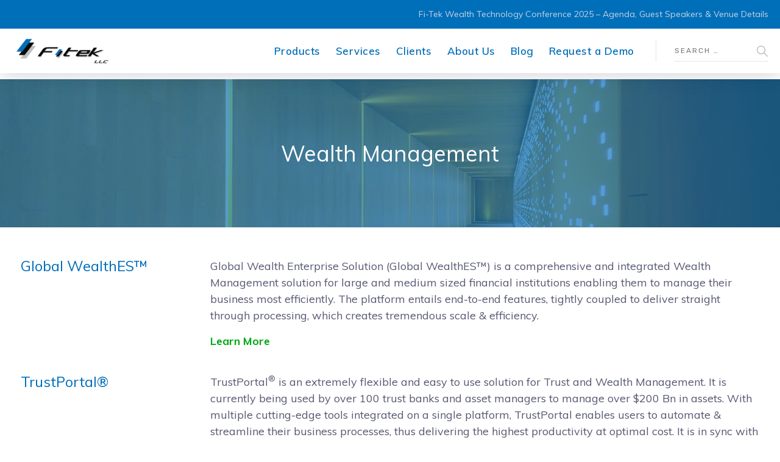

--- FILE ---
content_type: text/html; charset=UTF-8
request_url: https://www.fi-tek.com/wealthmanagement
body_size: 12835
content:

	
<!DOCTYPE html>
<html lang="en-US" class="no-js">
	<head>
		<meta charset="UTF-8" />
		<meta content="width=device-width, initial-scale=1.0, minimum-scale=1.0, maximum-scale=1.0, user-scalable=no" name="viewport">

		<link rel="profile" href="http://gmpg.org/xfn/11" />
		<link rel="pingback" href="https://www.fi-tek.com/xmlrpc.php" />

		<title>Wealth Management - Fi-Tek</title>
	<style>img:is([sizes="auto" i], [sizes^="auto," i]) { contain-intrinsic-size: 3000px 1500px }</style>
	
<!-- The SEO Framework by Sybre Waaijer -->
<meta name="robots" content="max-snippet:-1,max-image-preview:standard,max-video-preview:-1" />
<link rel="canonical" href="https://www.fi-tek.com/wealthmanagement" />
<meta property="og:type" content="website" />
<meta property="og:locale" content="en_US" />
<meta property="og:site_name" content="Fi-Tek" />
<meta property="og:title" content="Wealth Management" />
<meta property="og:url" content="https://www.fi-tek.com/wealthmanagement" />
<meta property="og:image" content="https://www.fi-tek.com/wp-content/uploads/2020/10/cropped-Fi-Tek-Swatch-1.png" />
<meta property="og:image:width" content="512" />
<meta property="og:image:height" content="512" />
<meta name="twitter:card" content="summary_large_image" />
<meta name="twitter:title" content="Wealth Management" />
<meta name="twitter:image" content="https://www.fi-tek.com/wp-content/uploads/2020/10/cropped-Fi-Tek-Swatch-1.png" />
<script type="application/ld+json">{"@context":"https://schema.org","@graph":[{"@type":"WebSite","@id":"https://www.fi-tek.com/#/schema/WebSite","url":"https://www.fi-tek.com/","name":"Fi-Tek","description":"At the Forefront of the FinTech Solutions.","inLanguage":"en-US","potentialAction":{"@type":"SearchAction","target":{"@type":"EntryPoint","urlTemplate":"https://www.fi-tek.com/search/{search_term_string}"},"query-input":"required name=search_term_string"},"publisher":{"@type":"Organization","@id":"https://www.fi-tek.com/#/schema/Organization","name":"Fi-Tek","url":"https://www.fi-tek.com/","logo":{"@type":"ImageObject","url":"https://www.fi-tek.com/wp-content/uploads/2020/10/cropped-Fi-Tek-Swatch-1.png","contentUrl":"https://www.fi-tek.com/wp-content/uploads/2020/10/cropped-Fi-Tek-Swatch-1.png","width":512,"height":512}}},{"@type":"WebPage","@id":"https://www.fi-tek.com/wealthmanagement","url":"https://www.fi-tek.com/wealthmanagement","name":"Wealth Management - Fi-Tek","inLanguage":"en-US","isPartOf":{"@id":"https://www.fi-tek.com/#/schema/WebSite"},"breadcrumb":{"@type":"BreadcrumbList","@id":"https://www.fi-tek.com/#/schema/BreadcrumbList","itemListElement":[{"@type":"ListItem","position":1,"item":"https://www.fi-tek.com/","name":"Fi-Tek"},{"@type":"ListItem","position":2,"name":"Wealth Management"}]},"potentialAction":{"@type":"ReadAction","target":"https://www.fi-tek.com/wealthmanagement"}}]}</script>
<!-- / The SEO Framework by Sybre Waaijer | 4.50ms meta | 0.18ms boot -->

<link rel='dns-prefetch' href='//fonts.googleapis.com' />
<link rel='dns-prefetch' href='//www.googletagmanager.com' />
<link rel="alternate" type="application/rss+xml" title="Fi-Tek &raquo; Feed" href="https://www.fi-tek.com/feed" />
<link rel="alternate" type="application/rss+xml" title="Fi-Tek &raquo; Comments Feed" href="https://www.fi-tek.com/comments/feed" />
<script type="text/javascript">
/* <![CDATA[ */
window._wpemojiSettings = {"baseUrl":"https:\/\/s.w.org\/images\/core\/emoji\/15.0.3\/72x72\/","ext":".png","svgUrl":"https:\/\/s.w.org\/images\/core\/emoji\/15.0.3\/svg\/","svgExt":".svg","source":{"concatemoji":"https:\/\/www.fi-tek.com\/wp-includes\/js\/wp-emoji-release.min.js?ver=6.7.4"}};
/*! This file is auto-generated */
!function(i,n){var o,s,e;function c(e){try{var t={supportTests:e,timestamp:(new Date).valueOf()};sessionStorage.setItem(o,JSON.stringify(t))}catch(e){}}function p(e,t,n){e.clearRect(0,0,e.canvas.width,e.canvas.height),e.fillText(t,0,0);var t=new Uint32Array(e.getImageData(0,0,e.canvas.width,e.canvas.height).data),r=(e.clearRect(0,0,e.canvas.width,e.canvas.height),e.fillText(n,0,0),new Uint32Array(e.getImageData(0,0,e.canvas.width,e.canvas.height).data));return t.every(function(e,t){return e===r[t]})}function u(e,t,n){switch(t){case"flag":return n(e,"\ud83c\udff3\ufe0f\u200d\u26a7\ufe0f","\ud83c\udff3\ufe0f\u200b\u26a7\ufe0f")?!1:!n(e,"\ud83c\uddfa\ud83c\uddf3","\ud83c\uddfa\u200b\ud83c\uddf3")&&!n(e,"\ud83c\udff4\udb40\udc67\udb40\udc62\udb40\udc65\udb40\udc6e\udb40\udc67\udb40\udc7f","\ud83c\udff4\u200b\udb40\udc67\u200b\udb40\udc62\u200b\udb40\udc65\u200b\udb40\udc6e\u200b\udb40\udc67\u200b\udb40\udc7f");case"emoji":return!n(e,"\ud83d\udc26\u200d\u2b1b","\ud83d\udc26\u200b\u2b1b")}return!1}function f(e,t,n){var r="undefined"!=typeof WorkerGlobalScope&&self instanceof WorkerGlobalScope?new OffscreenCanvas(300,150):i.createElement("canvas"),a=r.getContext("2d",{willReadFrequently:!0}),o=(a.textBaseline="top",a.font="600 32px Arial",{});return e.forEach(function(e){o[e]=t(a,e,n)}),o}function t(e){var t=i.createElement("script");t.src=e,t.defer=!0,i.head.appendChild(t)}"undefined"!=typeof Promise&&(o="wpEmojiSettingsSupports",s=["flag","emoji"],n.supports={everything:!0,everythingExceptFlag:!0},e=new Promise(function(e){i.addEventListener("DOMContentLoaded",e,{once:!0})}),new Promise(function(t){var n=function(){try{var e=JSON.parse(sessionStorage.getItem(o));if("object"==typeof e&&"number"==typeof e.timestamp&&(new Date).valueOf()<e.timestamp+604800&&"object"==typeof e.supportTests)return e.supportTests}catch(e){}return null}();if(!n){if("undefined"!=typeof Worker&&"undefined"!=typeof OffscreenCanvas&&"undefined"!=typeof URL&&URL.createObjectURL&&"undefined"!=typeof Blob)try{var e="postMessage("+f.toString()+"("+[JSON.stringify(s),u.toString(),p.toString()].join(",")+"));",r=new Blob([e],{type:"text/javascript"}),a=new Worker(URL.createObjectURL(r),{name:"wpTestEmojiSupports"});return void(a.onmessage=function(e){c(n=e.data),a.terminate(),t(n)})}catch(e){}c(n=f(s,u,p))}t(n)}).then(function(e){for(var t in e)n.supports[t]=e[t],n.supports.everything=n.supports.everything&&n.supports[t],"flag"!==t&&(n.supports.everythingExceptFlag=n.supports.everythingExceptFlag&&n.supports[t]);n.supports.everythingExceptFlag=n.supports.everythingExceptFlag&&!n.supports.flag,n.DOMReady=!1,n.readyCallback=function(){n.DOMReady=!0}}).then(function(){return e}).then(function(){var e;n.supports.everything||(n.readyCallback(),(e=n.source||{}).concatemoji?t(e.concatemoji):e.wpemoji&&e.twemoji&&(t(e.twemoji),t(e.wpemoji)))}))}((window,document),window._wpemojiSettings);
/* ]]> */
</script>
<link rel='stylesheet' id='jquery.prettyphoto-css' href='https://www.fi-tek.com/wp-content/plugins/wp-video-lightbox/css/prettyPhoto.css?ver=6.7.4' type='text/css' media='all' />
<link rel='stylesheet' id='video-lightbox-css' href='https://www.fi-tek.com/wp-content/plugins/wp-video-lightbox/wp-video-lightbox.css?ver=6.7.4' type='text/css' media='all' />
<link rel='stylesheet' id='theme-fonts-css' href='https://fonts.googleapis.com/css?family=Muli%3A200%2C200italic%2C300%2C300italic%2Cregular%2Citalic%2C600%2C600italic%2C700%2C700italic%2C800%2C800italic%2C900%2C900italic%7CTitillium+Web%3A200%2C200italic%2C300%2C300italic%2Cregular%2Citalic%2C600%2C600italic%2C700%2C700italic%2C900%7CMuli%3A200%2C300%2Cregular%2C500%2C600%2C700%2C800%2C900%2C200italic%2C300italic%2Citalic%2C500italic%2C600italic%2C700italic%2C800italic%2C900italic%7CPoppins%3A100%2C100italic%2C200%2C200italic%2C300%2C300italic%2Cregular%2Citalic%2C500%2C500italic%2C600%2C600italic%2C700%2C700italic%2C800%2C800italic%2C900%2C900italic%7CRubik%3A300%2C300italic%2Cregular%2Citalic%2C500%2C500italic%2C700%2C700italic%2C900%2C900italic&#038;subset=latin-ext%2Clatin%2Cvietnamese%2Cdevanagari%2Ccyrillic%2Chebrew&#038;ver=6.7.4' type='text/css' media='all' />
<link rel='stylesheet' id='theme-components-css' href='https://www.fi-tek.com/wp-content/themes/glb/assets/css/components.css?ver=1.0.0' type='text/css' media='all' />
<link rel='stylesheet' id='theme-css' href='https://www.fi-tek.com/wp-content/themes/glb/assets/css/style.css?ver=1.0.0' type='text/css' media='all' />
<style id='theme-inline-css' type='text/css'>
body, .site, .mask::after, .mask::before { background-color: #ffffff; }
.site-topbar { background-color: #006fba;color: #ffffff;font-size: 14px; }
.site-header .navigator { background-color: rgba(0, 0, 0, 0); }
.site-header-sticky, .site-header-sticky .widget.widget_search { background-color: #ffffff; }
.content-header { background-color: #ffffff;border-top: 0px none #000000;border-right: 0px none #000000;border-bottom: 1px solid rgba(2, 6, 32, 0.1);border-left: 0px none #000000;margin-top: 0px;margin-right: 0px;margin-bottom: 50px;margin-left: 0px;padding-top: 160px;padding-right: 0px;padding-bottom: 0px;padding-left: 0px; }
body { font-family: Muli;font-style: normal;color: #565872;font-size: 18px;line-height: 1.5em; }
h1 { font-family: Muli;font-style: normal;color: #006fba;text-transform: uppercase;font-size: 3.2rem;line-height: 1.2em; }
h2 { font-family: Muli;font-style: normal;color: #006fba;text-transform: none;font-size: 2.25rem;line-height: 1.2em; }
h3 { font-family: Muli;font-style: normal;color: #006fba;text-transform: none;font-size: 1.5rem;line-height: 1.15em; }
h4 { font-family: Muli;font-weight: 700;color: #006fba;text-transform: none;font-size: 1.25rem;line-height: 1.25em; }
h5 { font-family: Muli;font-style: normal;color: #006fba;text-transform: none;font-size: 1rem;line-height: 1.15em; }
h6 { font-family: Muli;font-weight: 700;color: #006fba;text-transform: uppercase;font-size: 0.875rem;line-height: 1.1em; }
blockquote { font-family: Titillium Web;font-weight: 300;text-transform: none;font-size: 1.25rem;line-height: 1.6em; }
.site-header .navigator > .menu > li a { font-family: Muli;font-weight: 600;color: #006fba;text-transform: none;font-size: 17px;line-height: 1.4em;letter-spacing: 0.5px; }
.site-header-sticky .navigator > .menu > li a { font-family: Muli;font-weight: 600;text-transform: none;font-size: 17px;line-height: 20px;letter-spacing: 0.5px; }
.content-header .page-title-inner { font-family: Poppins;font-weight: 800;color: #006fba;text-transform: none;font-size: 2rem;line-height: 1.15em; }
.content-header .breadcrumbs, .content-header .down-arrow a, .page-title .subtitle { font-family: Rubik;font-style: normal;color: #273272;text-transform: none;font-size: 14px; }
.widget > .widget-title { font-family: Poppins;font-weight: 800;text-transform: uppercase;font-size: 20px;letter-spacing: 1px;padding-top: 0px;padding-right: 0px;padding-bottom: 0px;padding-left: 0px;margin-top: 0px;margin-right: 0px;margin-bottom: 20px;margin-left: 0px; }
.widget { font-family: Rubik;font-style: normal;font-size: 14px;padding-top: 0px;padding-right: 0px;padding-bottom: 0px;padding-left: 0px;margin-top: 0px;margin-right: 0px;margin-bottom: 30px;margin-left: 0px; }
.off-canvas-left .off-canvas-wrap .widget { font-size: 14px; }
.sliding-menu { font-size: 1.5rem;background-color: #006fba; }
.content-bottom-widgets { padding-top: 0px;padding-right: 0px;padding-bottom: 40px;padding-left: 0px; }
.content-bottom-widgets .widget-title { font-family: Poppins;font-weight: 800;font-size: 1.125rem; }
.site-footer { font-family: Muli;font-style: normal;color: #000000;border-top: 0px none rgba(2, 6, 32, 0.05);border-right: 0px none #000000;border-bottom: 0px none #000000;border-left: 0px none #000000;background-color: #006fba;padding-top: 0px;padding-right: 0px;padding-bottom: 0px;padding-left: 0px; }
.footer-copyright { font-family: Muli;font-style: normal;color: #006fba;font-size: 13px;line-height: 1.4em; }
.footer-widgets { font-family: Muli;font-style: normal;color: #ffffff;text-transform: none;padding-top: 0px;padding-right: 0px;padding-bottom: 15px;padding-left: 0px; }
.footer-widgets .widget-title { font-family: Muli;font-style: normal;color: #ffffff;text-transform: none;letter-spacing: 0px; }
a { color: #00a914; }
a:hover { color: #006fba; }
.site-topbar a:active, .site-topbar .current-menu-item > a, .site-topbar .current_page_item > a, .site-topbar .current-menu-ancestor > a, .site-topbar .current-menu-parent > a { color: #ffffff; }
.site-topbar a:hover { color: #ffffff; }
.site-topbar a { color: #c6d3e3; }
.site-header .off-canvas-toggle, .site-header .navigator .menu > li  a, .site-header .social-icons a { color: #006fba; }
.site-header .off-canvas-toggle:hover, .site-header .navigator .menu > li:hover > a, .site-header .social-icons a:hover { color: #000000; }
.site-header .navigator .menu > li.current-menu-item > a, .site-header .navigator .menu > li.current_page_item > a, .site-header .navigator .menu > li.current-menu-ancestor > a, .site-header .navigator .menu > li.current-menu-parent > a, .site-header .navigator .menu.menu-extras > li > a, .site-header .navigator .menu.menu-extras .search-field, .site-header .off-canvas-toggle, .site-header .off-canvas-toggle:hover { color: #3c7ca7; }
.site-header-sticky .off-canvas-toggle, .site-header-sticky .navigator .menu > li  a, .site-header-sticky .social-icons a { color: #006fba; }
.site-header-sticky .off-canvas-toggle:hover, .site-header-sticky .navigator .menu > li:hover > a, .site-header-sticky .social-icons a:hover { color: #9da1bb; }
.site-header-sticky .navigator .menu > li.current-menu-item > a, .site-header-sticky .navigator .menu > li.current_page_item > a, .site-header-sticky .navigator .menu > li.current-menu-ancestor > a, .site-header-sticky .navigator .menu > li.current-menu-parent > a, .site-header-sticky .navigator .menu.menu-extras > li > a, .site-header-sticky .navigator .menu.menu-extras .search-field, .site-header-sticky .off-canvas-toggle, .site-header-sticky .off-canvas-toggle:hover { color: #063493; }
.breadcrumbs a { color: #8d8ea3; }
.breadcrumbs a:hover { color: #273272; }
.main-sidebar a { color: #273272; }
.main-sidebar a:hover { color: #8d8ea3; }
.off-canvas-left a { color: #273272; }
.off-canvas-left a:hover { color: #8d8ea3; }
.sliding-menu a:hover { color: #ffffff; }
.sliding-menu a { color: #c6d3e3; }
.site-footer .footer-widgets a { color: #c6d3e3; }
.site-footer .footer-widgets a:hover { color: #ffffff; }
.wrap { max-width: 97%; }
.content-body-inner { padding-top: 10px;padding-right: 15px;padding-bottom: 20px;padding-left: 15px; }
.site-header .off-canvas-toggle, .site-header .navigator .menu, .site-header .social-icons { margin-right: 60px;margin-bottom: 10px; }
.site-header .off-canvas-toggle, .site-header .navigator .menu > li > a, .site-header .social-icons a { padding-top: 25px;padding-right: 5px;padding-bottom: 25px;padding-left: 0px; }
.site-header-sticky .header-brand { margin-top: 15px;margin-right: 0px;margin-left: 0px; }
.site-header-sticky .off-canvas-toggle, .site-header-sticky .navigator .menu, .site-header-sticky .social-icons { margin-top: 10px;margin-bottom: 10px;margin-left: 0px; }
.site-header-sticky .off-canvas-toggle, .site-header-sticky .navigator .menu > li > a, .site-header-sticky .social-icons a { padding-top: 25px;padding-right: 0px;padding-bottom: 25px;padding-left: 0px; }
.site-header-sticky { border-top: 10 none ;border-right: 0px none ;border-bottom: 10px none ;border-left: 0px none ; }
.logo.logoDefault { height: 50px; }
.sliding-menu .off-canvas-wrap { padding-top: 80px;padding-right: 50px;padding-bottom: 50px;padding-left: 50px; }
.button, input[type="button"], input[type="submit"], button { background: #c6d3e3;height: 50px;font-family: Rubik;font-style: normal;color: #182158;text-transform: uppercase;font-size: 12px;line-height: 50px;letter-spacing: 1px;padding-top: 0px;padding-right: 60px;padding-bottom: 0px;padding-left: 60px;border-top: 0px none #000000;border-right: 0px none #000000;border-bottom: 0px none #000000;border-left: 0px none #000000;border-radius: 50px; }
input, textarea, select { background: rgba(255, 255, 255, 0.07);font-family: Rubik;font-style: normal;color: #458dc6;text-transform: uppercase;font-size: 12px;line-height: 48px;letter-spacing: 2px;padding-top: 0px;padding-right: 15px;padding-bottom: 0px;padding-left: 15px;border: 1px solid rgba(213, 214, 221, 0.6);border-radius: 0px; }
input, select { height: 50px; }
.content-bottom-widgets .widget { margin-top: -70px;margin-right: 0px;margin-bottom: 100px;margin-left: 0px; }
.footer-widgets .widget { margin-top: 0px;margin-right: 0px;margin-bottom: 0px;margin-left: 0px; }
.site-footer .footer-copyright { border-top: 0px none rgba(2, 6, 32, 0.1);border-right: 0px none #000000;border-bottom: 0px none #000000;border-left: 0px none #000000;background-color: #ffffff;padding-top: 20px;padding-right: 0px;padding-bottom: 10px;padding-left: 0px; }
.content-inner[data-grid] .post, .content-inner[data-grid-normal] .post { padding-left: 15.000000px;padding-right: 15.000000px;margin-bottom: 30px; }
.content-inner[data-grid], .content-inner[data-grid-normal] { margin-left: -15px;margin-right: -15px; }
.navigation.pager-numeric .page-numbers.current,
.woocommerce-pagination li .page-numbers.current,
.single-post .post-tags a:hover,
#site .blog-shortcode .blog-entries .entries-wrapper:not(.blog-grid) .post .post-image a:hover .post-title,
#site .owl-buttons .owl-prev:hover, #site .owl-buttons .owl-next:hover,
.projects-filter ul li.active a,
.single-nproject .project-tags a:hover,
#site .iconlist.iconlist-icon-small li:hover .iconlist-item-icon i,
#site .iconlist.iconlist-icon-large li .iconlist-item-icon i,
#site .iconlist.iconlist-icon-medium li .iconlist-item-icon i,
.single-post .post-inner .post-header .meta-header li a:hover, 
.single-attachment .post-inner .post-header .meta-header li a:hover,
.widget.widget_archive ul li a::before, 
.widget.widget_categories ul li a::before, 
.widget.widget_pages ul li a::before, 
.widget.widget_meta ul li a::before, 
.widget.widget_nav_menu ul li a::before,
.widget.widget_product_categories ul li a::before,
.single-post .post-inner .post-header .meta-header li i, 
.single-attachment .post-inner .post-header .meta-header li i,
.single-nproject .project-header .meta-header li i,
.rev_slider_wrapper .slider-caption-1 .slider-title strong,
.single-nproject .project-header .meta-header li a:hover,
#site .blog-shortcode.post-date-cover .blog-entries .blog-grid .post .post-title,
#site .blog-shortcode.post-thumbnail-cover .blog-entries .entries-wrapper:not(.blog-grid) .post .post-image .post-categories a,
.widget:hover .info-box i,
#site .vc_tta-tabs .vc_tta-tabs-container ul.vc_tta-tabs-list li.vc_tta-tab.vc_active a,
#site .vc_tta-tabs.vc_tta-style-modern .vc_tta-tabs-container ul.vc_tta-tabs-list li.vc_tta-tab a:hover,
.woocommerce .products li .button,
.woocommerce .product .woocommerce-tabs .tabs li.active a,
.site-header.site-header-classic.header-brand-left .header-widget .widget .info-box a {
	color: #006fba;
}

.button::after,
.button.primary,
.site-header.site-header-classic .navigator .menu li .sub-menu li:hover > a, 
.site-header.site-header-classic .navigator .menu li .sub-menu li.current-menu-item > a, 
.site-header.site-header-classic .navigator .menu li .sub-menu li.current_page_item > a, 
.site-header.site-header-classic .navigator .menu li .sub-menu li.current-menu-ancestor > a, 
.site-header.site-header-classic .navigator .menu li .sub-menu li.current-menu-parent > a,
.site-header.site-header-classic .navigator .menu li .sub-menu li.current-page-ancestor > a, 
.site-header-sticky .navigator .menu li .sub-menu li:hover > a, 
.site-header-sticky .navigator .menu li .sub-menu li.current-menu-item > a, 
.site-header-sticky .navigator .menu li .sub-menu li.current_page_item > a, 
.site-header-sticky .navigator .menu li .sub-menu li.current-menu-ancestor > a, 
.site-header-sticky .navigator .menu li .sub-menu li.current-menu-parent > a,
.blog-grid .post.has-post-thumbnail .post-image .post-categories a:hover,
.blog-masonry .post.has-post-thumbnail .post-image .post-categories a:hover,
.blog-large .post.has-post-thumbnail .post-image .post-categories a:hover,
.blog-medium .post.has-post-thumbnail .post-image .post-categories a:hover,
#site .iconbox,
button:hover,input[type="submit"]:hover,
.social-icons a:hover i,
.big-date .post-day,
.social-share a:hover,
.testimonial.has-image,
.widget.widget_tag_cloud .tagcloud a:hover,
.widget.widget_product_tag_cloud .tagcloud a:hover,
.projects-masonry .project .project-info .project-meta a:hover,
.widget.style2,
.widget.style4,
#site .posts-carousel .post .post-inner .post-header .post-categories a:hover,
#site .posts-carousel::after,
#site .blog-shortcode.post-thumbnail-cover .blog-entries .entries-wrapper:not(.blog-grid) .post .post-image .post-categories a:hover,
.site-header.site-header-classic .navigator .menu-primary > li > a::before,
.site-header-sticky .navigator .menu-primary > li > a::before,
.site-header.site-header-classic.header-brand-left .menu-extras .search-box::after,
.site-content .breadcrumbs-inner > span > a::after,
#site .iconlist.iconlist-icon-large li:hover .iconlist-item-icon i + span.shapes,
#site .iconlist.iconlist-icon-medium li:hover .iconlist-item-icon i + span.shapes,
#site .vc_tta-tabs .vc_tta-tabs-container ul.vc_tta-tabs-list li.vc_tta-tab a,
#site .vc_tta-tabs.vc_tta-style-modern .vc_tta-tabs-container ul.vc_tta-tabs-list li.vc_tta-tab a::after,
.woocommerce .product .woocommerce-tabs .tabs li a::after,
.woocommerce .woocommerce-message,
.widget ul li .children li a::before, .widget ul li .sub-menu li a::before,
#site .scrollslider .swiper-container .swiper-pagination .swiper-pagination-bullet::after,
#site .vc_tta-tabs.vc_tta-tabs-position-left .vc_tta-tabs-container ul.vc_tta-tabs-list {
	background-color: #006fba;
}

.search-results,
#site .imagebox:hover,
.projects-masonry .project .project-info .project-meta a:hover,
.projects-grid .project .project-info .project-meta a:hover,
#site .iconlist.iconlist-icon-large li:hover .iconlist-item-icon i + span.shapes::after,
#site .iconlist.iconlist-icon-large li:hover .iconlist-item-icon i + span.shapes::before,
#site .iconlist.iconlist-icon-medium li:hover .iconlist-item-icon i + span.shapes::after,
#site .iconlist.iconlist-icon-medium li:hover .iconlist-item-icon i + span.shapes::before,
.woocommerce .products li .button:hover {
	border-color: #006fba;
}

#site .owl-buttons .owl-prev, #site .owl-buttons .owl-next,
.blog-large .post .post-header .post-meta .post-date,
.blog-grid .post .post-content .post-comments a::before, 
.blog-masonry .post .post-content .post-comments a::before,
.widget.widget_tag_cloud .tagcloud a:hover,
.widget.widget_product_tag_cloud .tagcloud a:hover,
#site .testimonial .testimonial-meta::before,
#site .iconlist.iconlist-icon-small li .iconlist-item-icon i,
#site .iconlist.iconlist-icon-xlarge li .iconlist-item-icon i,
#site .counter .counter-image i,
.info-box i,
#site .iconlist.iconlist-icon-large li:hover .iconlist-item-icon i,
#site .iconlist.iconlist-icon-medium li:hover .iconlist-item-icon i {
	color: #c6d3e3;
}

.button.primary::after,
.widget.widget_calendar caption,
.site-content .content-header.content-header-left .page-title-wrap::after,
.highlight,
.navigator .menu-flyout .dw-sub-menu li:hover > a, 
.navigator .menu-flyout .dw-sub-menu li.current-menu-item > a, 
.navigator .menu-flyout .dw-sub-menu li.current_page_item > a, 
.navigator .menu-flyout .dw-sub-menu li.current-menu-ancestor > a, 
.navigator .menu-flyout .dw-sub-menu li.current-menu-parent > a,
#site .blog-shortcode.post-thumbnail-cover .blog-entries .entries-wrapper:not(.blog-grid) .post .post-image .post-categories a,
.navigator .dw-mega-menu-tabs,
.site-header.site-header-classic .social-icons a::after,
.site-header-sticky .navigator .social-icons a::after,
#site .iconlist.iconlist-icon-large li .iconlist-item-icon i + span.shapes,
#site .iconlist.iconlist-icon-medium li .iconlist-item-icon i + span.shapes,
.off-canvas-toggle[data-target="off-canvas-right"] {
	background-color: #c6d3e3;
}

#site .imagebox,
blockquote,
.main-sidebar .widget,
.comments-area .comment-list > li:last-child,
#site .posts-carousel .post .post-inner::after,
#site .posts-carousel .post .post-inner,
.navigator .dw-sub-menu,
.site-footer .content-bottom-widgets aside .widget,
.blog-masonry .post.sticky .post-inner,
#site .iconlist.iconlist-icon-large li .iconlist-item-icon i + span.shapes::after,
#site .iconlist.iconlist-icon-large li .iconlist-item-icon i + span.shapes::before,
#site .iconlist.iconlist-icon-medium li .iconlist-item-icon i + span.shapes::after,
#site .iconlist.iconlist-icon-medium li .iconlist-item-icon i + span.shapes::before,
#site .wpb_single_image .vc_figure .vc_figure-caption {
	border-color: #c6d3e3;
}

::selection {
	background: #c6d3e3;
}
::-moz-selection {
	background: #c6d3e3;
}

.has-post-thumbnail .featured-image {
	background-image: -webkit-linear-gradient(left, #006fba , #c6d3e3);
	background-image:      -o-linear-gradient(right, #006fba, #c6d3e3);
	background-image:    -moz-linear-gradient(right, #006fba, #c6d3e3);
	background-image:         linear-gradient(to right, #006fba , #c6d3e3);
}
</style>
<style id='wp-emoji-styles-inline-css' type='text/css'>

	img.wp-smiley, img.emoji {
		display: inline !important;
		border: none !important;
		box-shadow: none !important;
		height: 1em !important;
		width: 1em !important;
		margin: 0 0.07em !important;
		vertical-align: -0.1em !important;
		background: none !important;
		padding: 0 !important;
	}
</style>
<link rel='stylesheet' id='wp-block-library-css' href='https://www.fi-tek.com/wp-includes/css/dist/block-library/style.min.css?ver=6.7.4' type='text/css' media='all' />
<style id='classic-theme-styles-inline-css' type='text/css'>
/*! This file is auto-generated */
.wp-block-button__link{color:#fff;background-color:#32373c;border-radius:9999px;box-shadow:none;text-decoration:none;padding:calc(.667em + 2px) calc(1.333em + 2px);font-size:1.125em}.wp-block-file__button{background:#32373c;color:#fff;text-decoration:none}
</style>
<style id='global-styles-inline-css' type='text/css'>
:root{--wp--preset--aspect-ratio--square: 1;--wp--preset--aspect-ratio--4-3: 4/3;--wp--preset--aspect-ratio--3-4: 3/4;--wp--preset--aspect-ratio--3-2: 3/2;--wp--preset--aspect-ratio--2-3: 2/3;--wp--preset--aspect-ratio--16-9: 16/9;--wp--preset--aspect-ratio--9-16: 9/16;--wp--preset--color--black: #000000;--wp--preset--color--cyan-bluish-gray: #abb8c3;--wp--preset--color--white: #ffffff;--wp--preset--color--pale-pink: #f78da7;--wp--preset--color--vivid-red: #cf2e2e;--wp--preset--color--luminous-vivid-orange: #ff6900;--wp--preset--color--luminous-vivid-amber: #fcb900;--wp--preset--color--light-green-cyan: #7bdcb5;--wp--preset--color--vivid-green-cyan: #00d084;--wp--preset--color--pale-cyan-blue: #8ed1fc;--wp--preset--color--vivid-cyan-blue: #0693e3;--wp--preset--color--vivid-purple: #9b51e0;--wp--preset--gradient--vivid-cyan-blue-to-vivid-purple: linear-gradient(135deg,rgba(6,147,227,1) 0%,rgb(155,81,224) 100%);--wp--preset--gradient--light-green-cyan-to-vivid-green-cyan: linear-gradient(135deg,rgb(122,220,180) 0%,rgb(0,208,130) 100%);--wp--preset--gradient--luminous-vivid-amber-to-luminous-vivid-orange: linear-gradient(135deg,rgba(252,185,0,1) 0%,rgba(255,105,0,1) 100%);--wp--preset--gradient--luminous-vivid-orange-to-vivid-red: linear-gradient(135deg,rgba(255,105,0,1) 0%,rgb(207,46,46) 100%);--wp--preset--gradient--very-light-gray-to-cyan-bluish-gray: linear-gradient(135deg,rgb(238,238,238) 0%,rgb(169,184,195) 100%);--wp--preset--gradient--cool-to-warm-spectrum: linear-gradient(135deg,rgb(74,234,220) 0%,rgb(151,120,209) 20%,rgb(207,42,186) 40%,rgb(238,44,130) 60%,rgb(251,105,98) 80%,rgb(254,248,76) 100%);--wp--preset--gradient--blush-light-purple: linear-gradient(135deg,rgb(255,206,236) 0%,rgb(152,150,240) 100%);--wp--preset--gradient--blush-bordeaux: linear-gradient(135deg,rgb(254,205,165) 0%,rgb(254,45,45) 50%,rgb(107,0,62) 100%);--wp--preset--gradient--luminous-dusk: linear-gradient(135deg,rgb(255,203,112) 0%,rgb(199,81,192) 50%,rgb(65,88,208) 100%);--wp--preset--gradient--pale-ocean: linear-gradient(135deg,rgb(255,245,203) 0%,rgb(182,227,212) 50%,rgb(51,167,181) 100%);--wp--preset--gradient--electric-grass: linear-gradient(135deg,rgb(202,248,128) 0%,rgb(113,206,126) 100%);--wp--preset--gradient--midnight: linear-gradient(135deg,rgb(2,3,129) 0%,rgb(40,116,252) 100%);--wp--preset--font-size--small: 13px;--wp--preset--font-size--medium: 20px;--wp--preset--font-size--large: 36px;--wp--preset--font-size--x-large: 42px;--wp--preset--spacing--20: 0.44rem;--wp--preset--spacing--30: 0.67rem;--wp--preset--spacing--40: 1rem;--wp--preset--spacing--50: 1.5rem;--wp--preset--spacing--60: 2.25rem;--wp--preset--spacing--70: 3.38rem;--wp--preset--spacing--80: 5.06rem;--wp--preset--shadow--natural: 6px 6px 9px rgba(0, 0, 0, 0.2);--wp--preset--shadow--deep: 12px 12px 50px rgba(0, 0, 0, 0.4);--wp--preset--shadow--sharp: 6px 6px 0px rgba(0, 0, 0, 0.2);--wp--preset--shadow--outlined: 6px 6px 0px -3px rgba(255, 255, 255, 1), 6px 6px rgba(0, 0, 0, 1);--wp--preset--shadow--crisp: 6px 6px 0px rgba(0, 0, 0, 1);}:where(.is-layout-flex){gap: 0.5em;}:where(.is-layout-grid){gap: 0.5em;}body .is-layout-flex{display: flex;}.is-layout-flex{flex-wrap: wrap;align-items: center;}.is-layout-flex > :is(*, div){margin: 0;}body .is-layout-grid{display: grid;}.is-layout-grid > :is(*, div){margin: 0;}:where(.wp-block-columns.is-layout-flex){gap: 2em;}:where(.wp-block-columns.is-layout-grid){gap: 2em;}:where(.wp-block-post-template.is-layout-flex){gap: 1.25em;}:where(.wp-block-post-template.is-layout-grid){gap: 1.25em;}.has-black-color{color: var(--wp--preset--color--black) !important;}.has-cyan-bluish-gray-color{color: var(--wp--preset--color--cyan-bluish-gray) !important;}.has-white-color{color: var(--wp--preset--color--white) !important;}.has-pale-pink-color{color: var(--wp--preset--color--pale-pink) !important;}.has-vivid-red-color{color: var(--wp--preset--color--vivid-red) !important;}.has-luminous-vivid-orange-color{color: var(--wp--preset--color--luminous-vivid-orange) !important;}.has-luminous-vivid-amber-color{color: var(--wp--preset--color--luminous-vivid-amber) !important;}.has-light-green-cyan-color{color: var(--wp--preset--color--light-green-cyan) !important;}.has-vivid-green-cyan-color{color: var(--wp--preset--color--vivid-green-cyan) !important;}.has-pale-cyan-blue-color{color: var(--wp--preset--color--pale-cyan-blue) !important;}.has-vivid-cyan-blue-color{color: var(--wp--preset--color--vivid-cyan-blue) !important;}.has-vivid-purple-color{color: var(--wp--preset--color--vivid-purple) !important;}.has-black-background-color{background-color: var(--wp--preset--color--black) !important;}.has-cyan-bluish-gray-background-color{background-color: var(--wp--preset--color--cyan-bluish-gray) !important;}.has-white-background-color{background-color: var(--wp--preset--color--white) !important;}.has-pale-pink-background-color{background-color: var(--wp--preset--color--pale-pink) !important;}.has-vivid-red-background-color{background-color: var(--wp--preset--color--vivid-red) !important;}.has-luminous-vivid-orange-background-color{background-color: var(--wp--preset--color--luminous-vivid-orange) !important;}.has-luminous-vivid-amber-background-color{background-color: var(--wp--preset--color--luminous-vivid-amber) !important;}.has-light-green-cyan-background-color{background-color: var(--wp--preset--color--light-green-cyan) !important;}.has-vivid-green-cyan-background-color{background-color: var(--wp--preset--color--vivid-green-cyan) !important;}.has-pale-cyan-blue-background-color{background-color: var(--wp--preset--color--pale-cyan-blue) !important;}.has-vivid-cyan-blue-background-color{background-color: var(--wp--preset--color--vivid-cyan-blue) !important;}.has-vivid-purple-background-color{background-color: var(--wp--preset--color--vivid-purple) !important;}.has-black-border-color{border-color: var(--wp--preset--color--black) !important;}.has-cyan-bluish-gray-border-color{border-color: var(--wp--preset--color--cyan-bluish-gray) !important;}.has-white-border-color{border-color: var(--wp--preset--color--white) !important;}.has-pale-pink-border-color{border-color: var(--wp--preset--color--pale-pink) !important;}.has-vivid-red-border-color{border-color: var(--wp--preset--color--vivid-red) !important;}.has-luminous-vivid-orange-border-color{border-color: var(--wp--preset--color--luminous-vivid-orange) !important;}.has-luminous-vivid-amber-border-color{border-color: var(--wp--preset--color--luminous-vivid-amber) !important;}.has-light-green-cyan-border-color{border-color: var(--wp--preset--color--light-green-cyan) !important;}.has-vivid-green-cyan-border-color{border-color: var(--wp--preset--color--vivid-green-cyan) !important;}.has-pale-cyan-blue-border-color{border-color: var(--wp--preset--color--pale-cyan-blue) !important;}.has-vivid-cyan-blue-border-color{border-color: var(--wp--preset--color--vivid-cyan-blue) !important;}.has-vivid-purple-border-color{border-color: var(--wp--preset--color--vivid-purple) !important;}.has-vivid-cyan-blue-to-vivid-purple-gradient-background{background: var(--wp--preset--gradient--vivid-cyan-blue-to-vivid-purple) !important;}.has-light-green-cyan-to-vivid-green-cyan-gradient-background{background: var(--wp--preset--gradient--light-green-cyan-to-vivid-green-cyan) !important;}.has-luminous-vivid-amber-to-luminous-vivid-orange-gradient-background{background: var(--wp--preset--gradient--luminous-vivid-amber-to-luminous-vivid-orange) !important;}.has-luminous-vivid-orange-to-vivid-red-gradient-background{background: var(--wp--preset--gradient--luminous-vivid-orange-to-vivid-red) !important;}.has-very-light-gray-to-cyan-bluish-gray-gradient-background{background: var(--wp--preset--gradient--very-light-gray-to-cyan-bluish-gray) !important;}.has-cool-to-warm-spectrum-gradient-background{background: var(--wp--preset--gradient--cool-to-warm-spectrum) !important;}.has-blush-light-purple-gradient-background{background: var(--wp--preset--gradient--blush-light-purple) !important;}.has-blush-bordeaux-gradient-background{background: var(--wp--preset--gradient--blush-bordeaux) !important;}.has-luminous-dusk-gradient-background{background: var(--wp--preset--gradient--luminous-dusk) !important;}.has-pale-ocean-gradient-background{background: var(--wp--preset--gradient--pale-ocean) !important;}.has-electric-grass-gradient-background{background: var(--wp--preset--gradient--electric-grass) !important;}.has-midnight-gradient-background{background: var(--wp--preset--gradient--midnight) !important;}.has-small-font-size{font-size: var(--wp--preset--font-size--small) !important;}.has-medium-font-size{font-size: var(--wp--preset--font-size--medium) !important;}.has-large-font-size{font-size: var(--wp--preset--font-size--large) !important;}.has-x-large-font-size{font-size: var(--wp--preset--font-size--x-large) !important;}
:where(.wp-block-post-template.is-layout-flex){gap: 1.25em;}:where(.wp-block-post-template.is-layout-grid){gap: 1.25em;}
:where(.wp-block-columns.is-layout-flex){gap: 2em;}:where(.wp-block-columns.is-layout-grid){gap: 2em;}
:root :where(.wp-block-pullquote){font-size: 1.5em;line-height: 1.6;}
</style>
<link rel='stylesheet' id='rs-plugin-settings-css' href='https://www.fi-tek.com/wp-content/plugins/revslider/public/assets/css/settings.css?ver=5.4.8.1' type='text/css' media='all' />
<style id='rs-plugin-settings-inline-css' type='text/css'>
#rs-demo-id {}
</style>
<link rel='stylesheet' id='dflip-style-css' href='https://www.fi-tek.com/wp-content/plugins/3d-flipbook-dflip-lite/assets/css/dflip.min.css?ver=2.4.20' type='text/css' media='all' />
<link rel='stylesheet' id='js_composer_front-css' href='https://www.fi-tek.com/wp-content/plugins/js_composer/assets/css/js_composer.min.css?ver=5.6' type='text/css' media='all' />
<script type="text/javascript" src="https://www.fi-tek.com/wp-includes/js/jquery/jquery.min.js?ver=3.7.1" id="jquery-core-js"></script>
<script type="text/javascript" src="https://www.fi-tek.com/wp-includes/js/jquery/jquery-migrate.min.js?ver=3.4.1" id="jquery-migrate-js"></script>
<script type="text/javascript" src="https://www.fi-tek.com/wp-content/plugins/wp-video-lightbox/js/jquery.prettyPhoto.js?ver=3.1.6" id="jquery.prettyphoto-js"></script>
<script type="text/javascript" id="video-lightbox-js-extra">
/* <![CDATA[ */
var vlpp_vars = {"prettyPhoto_rel":"wp-video-lightbox","animation_speed":"fast","slideshow":"5000","autoplay_slideshow":"false","opacity":"0.80","show_title":"true","allow_resize":"true","allow_expand":"true","default_width":"640","default_height":"480","counter_separator_label":"\/","theme":"pp_default","horizontal_padding":"20","hideflash":"false","wmode":"opaque","autoplay":"false","modal":"false","deeplinking":"false","overlay_gallery":"true","overlay_gallery_max":"30","keyboard_shortcuts":"true","ie6_fallback":"true"};
/* ]]> */
</script>
<script type="text/javascript" src="https://www.fi-tek.com/wp-content/plugins/wp-video-lightbox/js/video-lightbox.js?ver=3.1.6" id="video-lightbox-js"></script>
<script type="text/javascript" src="https://www.fi-tek.com/wp-content/plugins/revslider/public/assets/js/jquery.themepunch.tools.min.js?ver=5.4.8.1" id="tp-tools-js"></script>
<script type="text/javascript" src="https://www.fi-tek.com/wp-content/plugins/revslider/public/assets/js/jquery.themepunch.revolution.min.js?ver=5.4.8.1" id="revmin-js"></script>
<link rel="EditURI" type="application/rsd+xml" title="RSD" href="https://www.fi-tek.com/xmlrpc.php?rsd" />
<meta name="generator" content="Site Kit by Google 1.170.0" /><script>
            WP_VIDEO_LIGHTBOX_VERSION="1.9.12";
            WP_VID_LIGHTBOX_URL="https://www.fi-tek.com/wp-content/plugins/wp-video-lightbox";
                        function wpvl_paramReplace(name, string, value) {
                // Find the param with regex
                // Grab the first character in the returned string (should be ? or &)
                // Replace our href string with our new value, passing on the name and delimeter

                var re = new RegExp("[\?&]" + name + "=([^&#]*)");
                var matches = re.exec(string);
                var newString;

                if (matches === null) {
                    // if there are no params, append the parameter
                    newString = string + '?' + name + '=' + value;
                } else {
                    var delimeter = matches[0].charAt(0);
                    newString = string.replace(re, delimeter + name + "=" + value);
                }
                return newString;
            }
            </script><meta name="generator" content="Powered by WPBakery Page Builder - drag and drop page builder for WordPress."/>
<!--[if lte IE 9]><link rel="stylesheet" type="text/css" href="https://www.fi-tek.com/wp-content/plugins/js_composer/assets/css/vc_lte_ie9.min.css" media="screen"><![endif]--><meta name="generator" content="Powered by Slider Revolution 5.4.8.1 - responsive, Mobile-Friendly Slider Plugin for WordPress with comfortable drag and drop interface." />
<link rel="icon" href="https://www.fi-tek.com/wp-content/uploads/2020/10/cropped-Fi-Tek-Swatch-1-32x32.png" sizes="32x32" />
<link rel="icon" href="https://www.fi-tek.com/wp-content/uploads/2020/10/cropped-Fi-Tek-Swatch-1-192x192.png" sizes="192x192" />
<link rel="apple-touch-icon" href="https://www.fi-tek.com/wp-content/uploads/2020/10/cropped-Fi-Tek-Swatch-1-180x180.png" />
<meta name="msapplication-TileImage" content="https://www.fi-tek.com/wp-content/uploads/2020/10/cropped-Fi-Tek-Swatch-1-270x270.png" />
<script type="text/javascript">function setREVStartSize(e){									
						try{ e.c=jQuery(e.c);var i=jQuery(window).width(),t=9999,r=0,n=0,l=0,f=0,s=0,h=0;
							if(e.responsiveLevels&&(jQuery.each(e.responsiveLevels,function(e,f){f>i&&(t=r=f,l=e),i>f&&f>r&&(r=f,n=e)}),t>r&&(l=n)),f=e.gridheight[l]||e.gridheight[0]||e.gridheight,s=e.gridwidth[l]||e.gridwidth[0]||e.gridwidth,h=i/s,h=h>1?1:h,f=Math.round(h*f),"fullscreen"==e.sliderLayout){var u=(e.c.width(),jQuery(window).height());if(void 0!=e.fullScreenOffsetContainer){var c=e.fullScreenOffsetContainer.split(",");if (c) jQuery.each(c,function(e,i){u=jQuery(i).length>0?u-jQuery(i).outerHeight(!0):u}),e.fullScreenOffset.split("%").length>1&&void 0!=e.fullScreenOffset&&e.fullScreenOffset.length>0?u-=jQuery(window).height()*parseInt(e.fullScreenOffset,0)/100:void 0!=e.fullScreenOffset&&e.fullScreenOffset.length>0&&(u-=parseInt(e.fullScreenOffset,0))}f=u}else void 0!=e.minHeight&&f<e.minHeight&&(f=e.minHeight);e.c.closest(".rev_slider_wrapper").css({height:f})					
						}catch(d){console.log("Failure at Presize of Slider:"+d)}						
					};</script>
<style type="text/css" data-type="vc_shortcodes-custom-css">.vc_custom_1567695541201{background-image: url(https://www.fi-tek.com/wp-content/uploads/2019/09/Untitled-design-29.png?id=2311) !important;background-position: center !important;background-repeat: no-repeat !important;background-size: cover !important;}</style><noscript><style type="text/css"> .wpb_animate_when_almost_visible { opacity: 1; }</style></noscript>	</head>
	<body class="page-template-default page page-id-2302 sliding-desktop-off sliding-overlay layout-wide sidebar-none wpb-js-composer js-comp-ver-5.6 vc_responsive" itemscope="itemscope" itemtype="http://schema.org/WebPage">
		
		<div id="site" class="site wrap header-position-top">
			
			
	<div id="site-topbar" class="site-topbar">
		<div class="site-topbar-inner wrap">
			<div class="site-topbar-flex">
				<div class="topbar-left">
					
					<div class="topbar-menu">
											</div>
				</div>
				
				<div class="topbar-right">
											<div class="topbar-text">
							<a href="https://www.fi-tek.com/fi-tek-wealth-technology-conference-2025">Fi-Tek Wealth Technology Conference 2025 – Agenda, Guest Speakers &amp; Venue Details</a>
						</div>
						<!-- /.topbar-text -->
					
									</div>
			</div>
		</div>
	</div>
	
	<div id="site-header" class="site-header site-header-classic header-brand-left header-full header-shadow">
		<div class="site-header-inner wrap">

			<div class="header-content">
				<div class="header-brand">
					<a href="https://www.fi-tek.com">
						<img src="https://www.fi-tek.com/wp-content/uploads/2019/06/Fitek-logo-500x150.png" srcset="https://www.fi-tek.com/wp-content/uploads/2019/06/Fitek-logo-500x150.png 1x,  2x" alt="Fi-Tek" class="logo logoDefault" />					</a>

									</div>

									<nav class="navigator" itemscope="itemscope" itemtype="http://schema.org/SiteNavigationElement">

						<ul id="menu-fitek_menu" class="menu menu-primary"><li id="menu-item-3378" class="menu-item menu-item-type-custom menu-item-object-custom menu-item-has-children menu-item-3378"><a href="#">Products</a>
<ul class="sub-menu">
	<li id="menu-item-3350" class="menu-item menu-item-type-post_type menu-item-object-page menu-item-3350"><a href="https://www.fi-tek.com/globalwealthes">Global WealthES™</a></li>
	<li id="menu-item-3353" class="menu-item menu-item-type-post_type menu-item-object-page menu-item-3353"><a href="https://www.fi-tek.com/hedgetek">HedgeTek®</a></li>
	<li id="menu-item-3355" class="menu-item menu-item-type-post_type menu-item-object-page menu-item-3355"><a href="https://www.fi-tek.com/rockit-solutions">Rockit® Solutions</a></li>
</ul>
</li>
<li id="menu-item-3356" class="menu-item menu-item-type-custom menu-item-object-custom menu-item-has-children menu-item-3356"><a href="#">Services</a>
<ul class="sub-menu">
	<li id="menu-item-3357" class="menu-item menu-item-type-post_type menu-item-object-page menu-item-3357"><a href="https://www.fi-tek.com/operations-outsourcing-services">OpsSourcing</a></li>
	<li id="menu-item-3358" class="menu-item menu-item-type-post_type menu-item-object-page menu-item-3358"><a href="https://www.fi-tek.com/cloud-services">Cloud Services</a></li>
</ul>
</li>
<li id="menu-item-3360" class="menu-item menu-item-type-post_type menu-item-object-page menu-item-has-children menu-item-3360"><a href="https://www.fi-tek.com/client-profile">Clients</a>
<ul class="sub-menu">
	<li id="menu-item-3362" class="menu-item menu-item-type-post_type menu-item-object-page menu-item-3362"><a href="https://www.fi-tek.com/global-private-banks">Global Private Banks</a></li>
	<li id="menu-item-3363" class="menu-item menu-item-type-post_type menu-item-object-page menu-item-3363"><a href="https://www.fi-tek.com/trust-banks">Trust Banks</a></li>
	<li id="menu-item-3364" class="menu-item menu-item-type-post_type menu-item-object-page menu-item-3364"><a href="https://www.fi-tek.com/hedge-fund-administrators">Hedge Fund Administrators</a></li>
	<li id="menu-item-3365" class="menu-item menu-item-type-post_type menu-item-object-page menu-item-3365"><a href="https://www.fi-tek.com/wealth-management-firms">Wealth Management Firms</a></li>
	<li id="menu-item-3366" class="menu-item menu-item-type-post_type menu-item-object-page menu-item-3366"><a href="https://www.fi-tek.com/broker-dealers">Broker Dealers</a></li>
	<li id="menu-item-3398" class="menu-item menu-item-type-post_type menu-item-object-page menu-item-3398"><a href="https://www.fi-tek.com/family-offices">Global Family Office</a></li>
	<li id="menu-item-3368" class="menu-item menu-item-type-post_type menu-item-object-page menu-item-3368"><a href="https://www.fi-tek.com/registered-investment-advisors">Registered Investment Advisors</a></li>
</ul>
</li>
<li id="menu-item-3384" class="menu-item menu-item-type-custom menu-item-object-custom menu-item-has-children menu-item-3384"><a href="#">About Us</a>
<ul class="sub-menu">
	<li id="menu-item-3385" class="menu-item menu-item-type-post_type menu-item-object-page menu-item-3385"><a href="https://www.fi-tek.com/company-overview">Company Overview</a></li>
	<li id="menu-item-3374" class="menu-item menu-item-type-post_type menu-item-object-page menu-item-3374"><a href="https://www.fi-tek.com/leadership-team">Leadership Team</a></li>
	<li id="menu-item-4268" class="menu-item menu-item-type-post_type menu-item-object-page menu-item-4268"><a href="https://www.fi-tek.com/our-commitment">Our Commitment</a></li>
	<li id="menu-item-3375" class="menu-item menu-item-type-post_type menu-item-object-page menu-item-3375"><a href="https://www.fi-tek.com/news-and-events">News &#038; Events</a></li>
	<li id="menu-item-3386" class="menu-item menu-item-type-post_type menu-item-object-page menu-item-3386"><a href="https://www.fi-tek.com/case-studies">Case Studies</a></li>
	<li id="menu-item-3372" class="menu-item menu-item-type-post_type menu-item-object-page menu-item-3372"><a href="https://www.fi-tek.com/careers">Careers</a></li>
	<li id="menu-item-3373" class="menu-item menu-item-type-post_type menu-item-object-page menu-item-3373"><a href="https://www.fi-tek.com/contact-us">Contact Us</a></li>
</ul>
</li>
<li id="menu-item-3768" class="menu-item menu-item-type-post_type menu-item-object-page menu-item-3768"><a href="https://www.fi-tek.com/blog">Blog</a></li>
<li id="menu-item-3377" class="menu-item menu-item-type-post_type menu-item-object-page menu-item-3377"><a href="https://www.fi-tek.com/request-demo">Request a Demo</a></li>
</ul>						
						<div class="extras">
															<ul class="menu menu-extras">
																			<li class="search-box">
	<a href="#"><i class="sl-magnifier "></i></a>
	<div class="widget widget_search"><form role="search" method="get" class="search-form" action="https://www.fi-tek.com/">
				<label>
					<span class="screen-reader-text">Search for:</span>
					<input type="search" class="search-field" placeholder="Search &hellip;" value="" name="s" />
				</label>
				<input type="submit" class="search-submit" value="Search" />
			</form></div></li>																	</ul>
							
													</div>

							<a href="javascript:;" data-target="off-canvas-right" class="off-canvas-toggle">
		<span></span>
	</a>

					</nav>
				
				
			</div>			
		</div>
		<!-- /.site-header-inner -->
	</div>
	<!-- /.site-header -->

			
	<div id="site-header-sticky" class=" site-header-sticky header-brand-left header-full">
		<div class="site-header-inner wrap">

			<div class="header-brand">
				<a href="https://www.fi-tek.com">
					<img src="https://www.fi-tek.com/wp-content/uploads/2019/06/Fitek-logo-500x150.png" srcset="https://www.fi-tek.com/wp-content/uploads/2019/06/Fitek-logo-500x150.png 1x,  2x" alt="Fi-Tek" class="logo logoDefault" />				</a>
			</div>

							<nav class="navigator" itemscope="itemscope" itemtype="http://schema.org/SiteNavigationElement">

					<ul id="menu-fitek_menu-1" class="menu menu-primary"><li class="menu-item menu-item-type-custom menu-item-object-custom menu-item-has-children menu-item-3378"><a href="#">Products</a>
<ul class="sub-menu">
	<li class="menu-item menu-item-type-post_type menu-item-object-page menu-item-3350"><a href="https://www.fi-tek.com/globalwealthes">Global WealthES™</a></li>
	<li class="menu-item menu-item-type-post_type menu-item-object-page menu-item-3353"><a href="https://www.fi-tek.com/hedgetek">HedgeTek®</a></li>
	<li class="menu-item menu-item-type-post_type menu-item-object-page menu-item-3355"><a href="https://www.fi-tek.com/rockit-solutions">Rockit® Solutions</a></li>
</ul>
</li>
<li class="menu-item menu-item-type-custom menu-item-object-custom menu-item-has-children menu-item-3356"><a href="#">Services</a>
<ul class="sub-menu">
	<li class="menu-item menu-item-type-post_type menu-item-object-page menu-item-3357"><a href="https://www.fi-tek.com/operations-outsourcing-services">OpsSourcing</a></li>
	<li class="menu-item menu-item-type-post_type menu-item-object-page menu-item-3358"><a href="https://www.fi-tek.com/cloud-services">Cloud Services</a></li>
</ul>
</li>
<li class="menu-item menu-item-type-post_type menu-item-object-page menu-item-has-children menu-item-3360"><a href="https://www.fi-tek.com/client-profile">Clients</a>
<ul class="sub-menu">
	<li class="menu-item menu-item-type-post_type menu-item-object-page menu-item-3362"><a href="https://www.fi-tek.com/global-private-banks">Global Private Banks</a></li>
	<li class="menu-item menu-item-type-post_type menu-item-object-page menu-item-3363"><a href="https://www.fi-tek.com/trust-banks">Trust Banks</a></li>
	<li class="menu-item menu-item-type-post_type menu-item-object-page menu-item-3364"><a href="https://www.fi-tek.com/hedge-fund-administrators">Hedge Fund Administrators</a></li>
	<li class="menu-item menu-item-type-post_type menu-item-object-page menu-item-3365"><a href="https://www.fi-tek.com/wealth-management-firms">Wealth Management Firms</a></li>
	<li class="menu-item menu-item-type-post_type menu-item-object-page menu-item-3366"><a href="https://www.fi-tek.com/broker-dealers">Broker Dealers</a></li>
	<li class="menu-item menu-item-type-post_type menu-item-object-page menu-item-3398"><a href="https://www.fi-tek.com/family-offices">Global Family Office</a></li>
	<li class="menu-item menu-item-type-post_type menu-item-object-page menu-item-3368"><a href="https://www.fi-tek.com/registered-investment-advisors">Registered Investment Advisors</a></li>
</ul>
</li>
<li class="menu-item menu-item-type-custom menu-item-object-custom menu-item-has-children menu-item-3384"><a href="#">About Us</a>
<ul class="sub-menu">
	<li class="menu-item menu-item-type-post_type menu-item-object-page menu-item-3385"><a href="https://www.fi-tek.com/company-overview">Company Overview</a></li>
	<li class="menu-item menu-item-type-post_type menu-item-object-page menu-item-3374"><a href="https://www.fi-tek.com/leadership-team">Leadership Team</a></li>
	<li class="menu-item menu-item-type-post_type menu-item-object-page menu-item-4268"><a href="https://www.fi-tek.com/our-commitment">Our Commitment</a></li>
	<li class="menu-item menu-item-type-post_type menu-item-object-page menu-item-3375"><a href="https://www.fi-tek.com/news-and-events">News &#038; Events</a></li>
	<li class="menu-item menu-item-type-post_type menu-item-object-page menu-item-3386"><a href="https://www.fi-tek.com/case-studies">Case Studies</a></li>
	<li class="menu-item menu-item-type-post_type menu-item-object-page menu-item-3372"><a href="https://www.fi-tek.com/careers">Careers</a></li>
	<li class="menu-item menu-item-type-post_type menu-item-object-page menu-item-3373"><a href="https://www.fi-tek.com/contact-us">Contact Us</a></li>
</ul>
</li>
<li class="menu-item menu-item-type-post_type menu-item-object-page menu-item-3768"><a href="https://www.fi-tek.com/blog">Blog</a></li>
<li class="menu-item menu-item-type-post_type menu-item-object-page menu-item-3377"><a href="https://www.fi-tek.com/request-demo">Request a Demo</a></li>
</ul>					
					<div class="extras">
						
													<ul class="menu menu-extras">
																	<li class="search-box">
	<a href="#"><i class="sl-magnifier "></i></a>
	<div class="widget widget_search"><form role="search" method="get" class="search-form" action="https://www.fi-tek.com/">
				<label>
					<span class="screen-reader-text">Search for:</span>
					<input type="search" class="search-field" placeholder="Search &hellip;" value="" name="s" />
				</label>
				<input type="submit" class="search-submit" value="Search" />
			</form></div></li>															</ul>
						
							<a href="javascript:;" data-target="off-canvas-right" class="off-canvas-toggle">
		<span></span>
	</a>
					</div>

				</nav>
			
		</div>
		<!-- /.site-header-inner -->
	</div>
	<!-- /.site-header -->	
			<div id="site-content" class="site-content">
				
				<div id="content-body" class="content-body">
					<div class="content-body-inner wrap">
							<!-- The main content -->
							<main id="main-content" class="main-content" itemprop="mainContentOfPage">
								<div class="main-content-inner">					<div class="content">
				<div data-vc-full-width="true" data-vc-full-width-init="false" data-vc-stretch-content="true" class="vc_row wpb_row vc_row-fluid vc_custom_1567695541201 vc_row-has-fill"><div class="wpb_column vc_column_container vc_col-sm-12"><div class="vc_column-inner"><div class="wpb_wrapper"><div class="vc_empty_space"   style="height: 100px" ><span class="vc_empty_space_inner"></span></div>
<h2 style="color: #ffffff;text-align: center;font-family:Muli;font-weight:400;font-style:normal" class="vc_custom_heading" >Wealth Management</h2><div class="vc_empty_space"   style="height: 100px" ><span class="vc_empty_space_inner"></span></div>
</div></div></div></div><div class="vc_row-full-width vc_clearfix"></div><div class="vc_row wpb_row vc_row-fluid"><div class="wpb_column vc_column_container vc_col-sm-12"><div class="vc_column-inner"><div class="wpb_wrapper"><div class="vc_empty_space"   style="height: 50px" ><span class="vc_empty_space_inner"></span></div>
</div></div></div></div><div class="vc_row wpb_row vc_row-fluid"><div class="wpb_column vc_column_container vc_col-sm-3"><div class="vc_column-inner"><div class="wpb_wrapper"><h3 style="text-align: left" class="vc_custom_heading" >Global WealthES™</h3></div></div></div><div class="wpb_column vc_column_container vc_col-sm-9"><div class="vc_column-inner"><div class="wpb_wrapper">
	<div class="wpb_text_column wpb_content_element " >
		<div class="wpb_wrapper">
			<p>Global Wealth Enterprise Solution (Global WealthES™) is a comprehensive and integrated Wealth Management solution for large and medium sized financial institutions enabling them to manage their business most efficiently. The platform entails end-to-end features, tightly coupled to deliver straight through processing, which creates tremendous scale &amp; efficiency.</p>

		</div>
	</div>
<div class="vc_empty_space"   style="height: 15px" ><span class="vc_empty_space_inner"></span></div>

	<div class="wpb_text_column wpb_content_element " >
		<div class="wpb_wrapper">
			<p><a href="https://www.fi-tek.com/index.php/all-industries/globalwealthes/"><strong>Learn More</strong></a></p>

		</div>
	</div>
<div class="vc_empty_space"   style="height: 15px" ><span class="vc_empty_space_inner"></span></div>
</div></div></div></div><div class="vc_row wpb_row vc_row-fluid"><div class="wpb_column vc_column_container vc_col-sm-12"><div class="vc_column-inner"><div class="wpb_wrapper"><div class="vc_empty_space"   style="height: 25px" ><span class="vc_empty_space_inner"></span></div>
</div></div></div></div><div class="vc_row wpb_row vc_row-fluid"><div class="wpb_column vc_column_container vc_col-sm-3"><div class="vc_column-inner"><div class="wpb_wrapper"><h3 style="text-align: left" class="vc_custom_heading" >TrustPortal®</h3></div></div></div><div class="wpb_column vc_column_container vc_col-sm-9"><div class="vc_column-inner"><div class="wpb_wrapper">
	<div class="wpb_text_column wpb_content_element " >
		<div class="wpb_wrapper">
			<p>TrustPortal<sup>®</sup> is an extremely flexible and easy to use solution for Trust and Wealth Management. It is currently being used by over 100 trust banks and asset managers to manage over $200 Bn in assets. With multiple cutting-edge tools integrated on a single platform, TrustPortal enables users to automate &amp; streamline their business processes, thus delivering the highest productivity at optimal cost. It is in sync with the current requirements and incorporates the latest features in Advisor Solution, Client Portal, BI, CRM and Mobility.</p>

		</div>
	</div>
<div class="vc_empty_space"   style="height: 15px" ><span class="vc_empty_space_inner"></span></div>

	<div class="wpb_text_column wpb_content_element " >
		<div class="wpb_wrapper">
			<p><a href="https://www.fi-tek.com/trustportal/"><strong>Learn More</strong></a></p>

		</div>
	</div>
<div class="vc_empty_space"   style="height: 15px" ><span class="vc_empty_space_inner"></span></div>
</div></div></div></div>
			</div>
			<!-- /.content -->

													</div>
							<!-- /.main-content-inner -->
						</main>
						<!-- /.main-content -->

							
						</div>
					<!-- /.content-body-inner -->
				</div>
				<!-- /.content-body -->			
			</div>
			<!-- /.site-content -->

			<div id="site-footer" class="site-footer">
				
			<div class="content-bottom-widgets">
			<div class="content-bottom-inner wrap">
				<div class="content-bottom-aside-wrap">
										<aside data-width="6">
											</aside>
										<aside data-width="6">
											</aside>
									</div>
			</div>
		</div>
		
				
			<div class="footer-widgets">
			<div class="footer-widgets-inner wrap">
				<div class="footer-aside-wrap">
										<aside data-width="3">
						<div id="text-30" class="widget widget_text"><h3 class="widget-title">Contact us</h3>			<div class="textwidget"><p>Fi-Tek, LLC<br />
333 Thornall Street, 2nd Floor, Edison, NJ 08837</p>
<div>Tel: (732) 767 5437<br />
Fax: (732) 632 8191</div>
<div></div>
<div></div>
</div>
		</div>					</aside>
										<aside data-width="3">
						<div id="nav_menu-31" class="widget widget_nav_menu"><h3 class="widget-title">Quick Links</h3><div class="menu-footer-menu-container"><ul id="menu-footer-menu" class="menu"><li id="menu-item-2995" class="menu-item menu-item-type-post_type menu-item-object-page menu-item-home menu-item-2995"><a href="https://www.fi-tek.com/">Home</a></li>
<li id="menu-item-2975" class="menu-item menu-item-type-post_type menu-item-object-page menu-item-2975"><a href="https://www.fi-tek.com/company-overview">About Fi-Tek</a></li>
<li id="menu-item-2977" class="menu-item menu-item-type-post_type menu-item-object-page menu-item-2977"><a href="https://www.fi-tek.com/careers">Careers</a></li>
<li id="menu-item-2976" class="menu-item menu-item-type-post_type menu-item-object-page menu-item-2976"><a href="https://www.fi-tek.com/contact-us">Contact Us</a></li>
<li id="menu-item-3019" class="menu-item menu-item-type-post_type menu-item-object-page menu-item-privacy-policy menu-item-3019"><a rel="privacy-policy" href="https://www.fi-tek.com/privacy-policy">Privacy Policy</a></li>
<li id="menu-item-3018" class="menu-item menu-item-type-post_type menu-item-object-page menu-item-3018"><a href="https://www.fi-tek.com/sitemap">Sitemap</a></li>
</ul></div></div>					</aside>
										<aside data-width="6">
						<div id="text-33" class="widget widget_text"><h3 class="widget-title">Fi-Tek, LLC</h3>			<div class="textwidget"><p>Fi-Tek provides best-in-class Wealth Management Software encompassing the entire lifecycle of wealth management and industry leading Hedge Fund Software addressing complex investor allocation requirements for hedge funds and private equity.</p>
</div>
		</div>					</aside>
									</div>
			</div>
		</div>
					
			<div class="footer-copyright footer-copyright-center footer-copyright-full">
			<div class="footer-copyright-inner wrap">
				<div class="copyright-content">
					<div style="padding:15px 0;border-top:1px solid #e5e5e5">
  <table role="presentation" cellspacing="0" cellpadding="0" border="0" style="margin:0 auto;border-collapse:collapse">
    <tr>
      <td style="padding:0 10px 0 0;vertical-align:middle">
        <a href="/" aria-label="Fi-Tek home">
          <img src="https://www.fi-tek.com/wp-content/uploads/2020/10/fitekVectorLogoOutlinesPantone-Large-size-1024x275-1.png" alt="Fi-Tek logo" width="160" height="40" style="height:auto;border:0" />
        </a>
      </td>
      <td style="vertical-align:middle;font-size:14px;color:#555">
        © 2025 Fi-Tek, LLC. All rights reserved.
      </td>
    </tr>
  </table>
</div>
				</div>

				<div class="footer-meta">
														</div>
			</div>
		</div>
				</div>
			<!-- /#site-footer -->
		</div>
		<!-- /.site-wrapper -->

		

	<div id="off-canvas-right" class="off-canvas sliding-menu">
		<a href="javascript:;" data-target="off-canvas-right" class="off-canvas-toggle">
			<span></span>
		</a>

		<div class="off-canvas-wrap">
			<div class="widget widget_search"><form role="search" method="get" class="search-form" action="https://www.fi-tek.com/">
				<label>
					<span class="screen-reader-text">Search for:</span>
					<input type="search" class="search-field" placeholder="Search &hellip;" value="" name="s" />
				</label>
				<input type="submit" class="search-submit" value="Search" />
			</form></div>
			<ul id="menu-fitek_menu-2" class="menu menu-sliding"><li class="menu-item menu-item-type-custom menu-item-object-custom menu-item-has-children menu-item-3378"><a href="#">Products</a>
<ul class="sub-menu">
	<li class="menu-item menu-item-type-post_type menu-item-object-page menu-item-3350"><a href="https://www.fi-tek.com/globalwealthes">Global WealthES™</a></li>
	<li class="menu-item menu-item-type-post_type menu-item-object-page menu-item-3353"><a href="https://www.fi-tek.com/hedgetek">HedgeTek®</a></li>
	<li class="menu-item menu-item-type-post_type menu-item-object-page menu-item-3355"><a href="https://www.fi-tek.com/rockit-solutions">Rockit® Solutions</a></li>
</ul>
</li>
<li class="menu-item menu-item-type-custom menu-item-object-custom menu-item-has-children menu-item-3356"><a href="#">Services</a>
<ul class="sub-menu">
	<li class="menu-item menu-item-type-post_type menu-item-object-page menu-item-3357"><a href="https://www.fi-tek.com/operations-outsourcing-services">OpsSourcing</a></li>
	<li class="menu-item menu-item-type-post_type menu-item-object-page menu-item-3358"><a href="https://www.fi-tek.com/cloud-services">Cloud Services</a></li>
</ul>
</li>
<li class="menu-item menu-item-type-post_type menu-item-object-page menu-item-has-children menu-item-3360"><a href="https://www.fi-tek.com/client-profile">Clients</a>
<ul class="sub-menu">
	<li class="menu-item menu-item-type-post_type menu-item-object-page menu-item-3362"><a href="https://www.fi-tek.com/global-private-banks">Global Private Banks</a></li>
	<li class="menu-item menu-item-type-post_type menu-item-object-page menu-item-3363"><a href="https://www.fi-tek.com/trust-banks">Trust Banks</a></li>
	<li class="menu-item menu-item-type-post_type menu-item-object-page menu-item-3364"><a href="https://www.fi-tek.com/hedge-fund-administrators">Hedge Fund Administrators</a></li>
	<li class="menu-item menu-item-type-post_type menu-item-object-page menu-item-3365"><a href="https://www.fi-tek.com/wealth-management-firms">Wealth Management Firms</a></li>
	<li class="menu-item menu-item-type-post_type menu-item-object-page menu-item-3366"><a href="https://www.fi-tek.com/broker-dealers">Broker Dealers</a></li>
	<li class="menu-item menu-item-type-post_type menu-item-object-page menu-item-3398"><a href="https://www.fi-tek.com/family-offices">Global Family Office</a></li>
	<li class="menu-item menu-item-type-post_type menu-item-object-page menu-item-3368"><a href="https://www.fi-tek.com/registered-investment-advisors">Registered Investment Advisors</a></li>
</ul>
</li>
<li class="menu-item menu-item-type-custom menu-item-object-custom menu-item-has-children menu-item-3384"><a href="#">About Us</a>
<ul class="sub-menu">
	<li class="menu-item menu-item-type-post_type menu-item-object-page menu-item-3385"><a href="https://www.fi-tek.com/company-overview">Company Overview</a></li>
	<li class="menu-item menu-item-type-post_type menu-item-object-page menu-item-3374"><a href="https://www.fi-tek.com/leadership-team">Leadership Team</a></li>
	<li class="menu-item menu-item-type-post_type menu-item-object-page menu-item-4268"><a href="https://www.fi-tek.com/our-commitment">Our Commitment</a></li>
	<li class="menu-item menu-item-type-post_type menu-item-object-page menu-item-3375"><a href="https://www.fi-tek.com/news-and-events">News &#038; Events</a></li>
	<li class="menu-item menu-item-type-post_type menu-item-object-page menu-item-3386"><a href="https://www.fi-tek.com/case-studies">Case Studies</a></li>
	<li class="menu-item menu-item-type-post_type menu-item-object-page menu-item-3372"><a href="https://www.fi-tek.com/careers">Careers</a></li>
	<li class="menu-item menu-item-type-post_type menu-item-object-page menu-item-3373"><a href="https://www.fi-tek.com/contact-us">Contact Us</a></li>
</ul>
</li>
<li class="menu-item menu-item-type-post_type menu-item-object-page menu-item-3768"><a href="https://www.fi-tek.com/blog">Blog</a></li>
<li class="menu-item menu-item-type-post_type menu-item-object-page menu-item-3377"><a href="https://www.fi-tek.com/request-demo">Request a Demo</a></li>
</ul>			
					</div>
	</div>

		<div id="frame">
			<span class="frame_top"></span>
			<span class="frame_right"></span>
			<span class="frame_bottom"></span>
			<span class="frame_left"></span>
		</div>
		
		<link rel='stylesheet' id='vc_google_fonts_muli300300italicregularitalic-css' href='https://fonts.googleapis.com/css?family=Muli%3A300%2C300italic%2Cregular%2Citalic&#038;ver=6.7.4' type='text/css' media='all' />
<script type="text/javascript" src="https://www.fi-tek.com/wp-content/themes/glb/assets/js/components.js?ver=1.0.0" id="theme-components-js"></script>
<script type="text/javascript" src="https://www.fi-tek.com/wp-content/themes/glb/assets/js/theme.js?ver=1.0.0" id="theme-js"></script>
<script type="text/javascript" src="https://www.fi-tek.com/wp-content/plugins/3d-flipbook-dflip-lite/assets/js/dflip.min.js?ver=2.4.20" id="dflip-script-js"></script>
<script type="text/javascript" src="https://www.fi-tek.com/wp-content/plugins/js_composer/assets/js/dist/js_composer_front.min.js?ver=5.6" id="wpb_composer_front_js-js"></script>
        <script data-cfasync="false">
            window.dFlipLocation = 'https://www.fi-tek.com/wp-content/plugins/3d-flipbook-dflip-lite/assets/';
            window.dFlipWPGlobal = {"text":{"toggleSound":"Turn on\/off Sound","toggleThumbnails":"Toggle Thumbnails","toggleOutline":"Toggle Outline\/Bookmark","previousPage":"Previous Page","nextPage":"Next Page","toggleFullscreen":"Toggle Fullscreen","zoomIn":"Zoom In","zoomOut":"Zoom Out","toggleHelp":"Toggle Help","singlePageMode":"Single Page Mode","doublePageMode":"Double Page Mode","downloadPDFFile":"Download PDF File","gotoFirstPage":"Goto First Page","gotoLastPage":"Goto Last Page","share":"Share","mailSubject":"I wanted you to see this FlipBook","mailBody":"Check out this site {{url}}","loading":"DearFlip: Loading "},"viewerType":"flipbook","moreControls":"download,pageMode,startPage,endPage,sound","hideControls":"","scrollWheel":"false","backgroundColor":"#777","backgroundImage":"","height":"auto","paddingLeft":"20","paddingRight":"20","controlsPosition":"bottom","duration":800,"soundEnable":"true","enableDownload":"true","showSearchControl":"false","showPrintControl":"false","enableAnnotation":false,"enableAnalytics":"false","webgl":"true","hard":"none","maxTextureSize":"1600","rangeChunkSize":"524288","zoomRatio":1.5,"stiffness":3,"pageMode":"0","singlePageMode":"0","pageSize":"0","autoPlay":"false","autoPlayDuration":5000,"autoPlayStart":"false","linkTarget":"2","sharePrefix":"flipbook-"};
        </script>
      	</body>
</html>


--- FILE ---
content_type: text/css
request_url: https://www.fi-tek.com/wp-content/themes/glb/assets/css/style.css?ver=1.0.0
body_size: 54408
content:
@charset "UTF-8";
/*============================================================ 
                        CSS OVERVIEWS
                1. GENERAL
                2. LAYOUT
                3. HEADER
                4. CONTENT
                	4.1. Content Header
                	4.1. Content Bottom
                5. WIDGET
                6. FOOTER
                7. OTHER
                	7.1. Comments
                	7.2. Page Navigation
                	7.3. Page Search
                	7.4. Blank Page
                	7.5. Error404
                    7.6. Social                           	
============================================================*/
/* ============================================================ 
    1. GENERAL
=============================================================*/
*,
*:after,
*:before {
  -webkit-box-sizing: border-box;
  -moz-box-sizing: border-box;
  box-sizing: border-box;
  text-rendering: optimizeLegibility;
  outline: 0;
}
*:focus,
*:after:focus,
*:before:focus {
  outline: 0;
}
*:after,
*:before {
  -moz-osx-font-smoothing: grayscale;
  -webkit-font-smoothing: antialiased;
}
::-moz-selection {
  color: #ffffff;
}
::selection {
  color: #ffffff;
}
.clear:before,
.clear:after {
  content: ' ';
  display: table;
}
.clear:after {
  clear: both;
}
.clear,
.clear-after:after,
.clear-before:before,
.row:after {
  *zoom: 1;
}
.clear,
.clear-after:after,
.clear-before:before,
.row:after {
  content: '';
  display: table;
  clear: both;
}
.transition,
a,
a[rel="wp-video-lightbox"]:after,
a.link:after,
textarea,
input[type="text"],
input[type="password"],
input[type="datetime"],
input[type="datetime-local"],
input[type="date"],
input[type="month"],
input[type="time"],
input[type="week"],
input[type="number"],
input[type="email"],
input[type="url"],
input[type="search"],
input[type="tel"],
input[type="color"],
input.input-text,
input[type="submit"],
button[type="submit"],
.button,
input[type="submit"].no-bg:before,
button[type="submit"].no-bg:before,
.button.no-bg:before,
input[type="submit"] i,
button[type="submit"] i,
.button i,
.site-topbar .topbar-menu .menu-top li .sub-menu,
.site-topbar .topbar-menu .menu-top li .dw-sub-menu,
.site-topbar .topbar-menu .menu-top > li.menu-item-has-children > a:after,
.widget.widget_archive ul li a:before,
.widget.widget_categories ul li a:before,
.widget.widget_pages ul li a:before,
.widget.widget_meta ul li a:before,
.widget.widget_nav_menu ul li a:before,
.widget.widget_product_categories ul li a:before,
.widget.woocommerce-widget-layered-nav ul li a:before,
.main-sidebar .widget.widget_nav_menu:not([class*="style"]) .menu li .menu-item-toggle,
#off-canvas-left .widget.widget_nav_menu:not([class*="style"]) .menu li .menu-item-toggle,
.main-sidebar .widget.widget_nav_menu:not([class*="style"]) .menu li .menu-item-toggle span:after,
#off-canvas-left .widget.widget_nav_menu:not([class*="style"]) .menu li .menu-item-toggle span:after,
.site-footer .content-bottom-widgets aside .widget,
.navigation.pager-numeric .page-numbers:after,
.search-results .main-content .content .search-results .post .post-index,
.search-no-results .main-content .content .search-results .post .post-index,
.social-icons a i,
.gallery-caption,
.info-box i,
.projects-filter ul li a:after,
.has-post-thumbnail .featured-image img,
.projects-grid-alt .project .project-inner,
.projects-grid-alt .project .project-inner:before,
.projects-grid-alt .project .project-info,
.projects-grid-alt .project .project-meta a:after,
.projects-grid .project .project-inner,
.projects-masonry .project .project-thumbnail .featured-image:before,
.single-nproject .project-gallery img,
.single-nproject .project-gallery .project-media-item a:after,
.single-nproject .project-gallery .project-media-item a:before,
.single-nproject .project-media-slider .project-media-thumbs .swiper-slide,
.page-links a:after,
.has-post-thumbnail .featured-image img,
.blog-medium .post .post-inner .blog-readmore:after,
.blog-grid .post .blog-readmore:after,
.blog-masonry .post .blog-readmore:after,
.blog-masonry .post .post-inner,
.woocommerce .products li img,
.woocommerce .products li h3,
.woocommerce .products li .woocommerce-loop-product__title,
.woocommerce .products li .wc-forward:before,
.woocommerce .product .images .flex-control-thumbs li img,
.woocommerce .product .woocommerce-tabs .tabs li a:after,
.woocommerce-pagination li .page-numbers:after,
#site .wpb_image_grid ul li img,
#site .wpb_single_image a.vc_single_image-wrapper img,
#site .wpb_single_image .vc_figure .vc_figure-caption,
#site .vc_tta-tabs.vc_tta-style-modern .vc_tta-tabs-container ul.vc_tta-tabs-list li.vc_tta-tab a,
#site .vc_toggle .vc_toggle_title h4,
#site .testimonial .author-info a:after,
#site .iconlist.iconlist-icon-small li .iconlist-item-icon i,
#site .iconlist.iconlist-icon-medium li,
#site .iconlist.iconlist-icon-medium li .iconlist-item-icon i,
#site .iconlist.iconlist-icon-medium li .iconlist-item-icon i + span.shapes,
#site .iconlist.iconlist-icon-medium li .iconlist-item-icon i + span.shapes:after,
#site .iconlist.iconlist-icon-medium li .iconlist-item-icon i + span.shapes:before,
#site .iconlist.iconlist-icon-medium li .iconlist-item-icon img,
#site .iconlist.iconlist-icon-large li .iconlist-item-icon i,
#site .iconlist.iconlist-icon-large li .iconlist-item-icon i + span.shapes,
#site .iconlist.iconlist-icon-large li .iconlist-item-icon i + span.shapes:after,
#site .iconlist.iconlist-icon-large li .iconlist-item-icon i + span.shapes:before,
#site .iconbox,
#site .iconbox .box-header .box-icon i,
#site .iconbox .box-content,
#site .iconbox .box-content:after,
#site .iconbox .box-content .box-detail,
#site .iconbox .box-content .box-readmore a:before,
#site .imagebox,
#site .imagebox.style2 .box-image img,
#site .elements-carousel.model .testimonial .testimonial-content,
#site .elements-carousel.model .testimonial .author-info,
#site .elements-carousel.model .testimonial .author-name,
#site .elements-carousel .owl-carousel .owl-wrapper-outer .owl-item,
#site .owl-buttons .owl-prev,
#site .owl-buttons .owl-next,
#site .flexslider .flex-control-nav li a:after,
#site .counter .counter-image i,
#site .blog-shortcode.post-date-cover .blog-entries .blog-grid .post .post-title,
#site .blog-shortcode.post-date-cover .blog-entries .blog-grid .post .post-date,
#site .blog-shortcode .blog-entries .blog-grid .post .post-image,
#site .blog-shortcode .blog-entries .entries-wrapper:not(.blog-grid) .post:before,
#site .blog-shortcode .blog-entries .entries-wrapper:not(.blog-grid) .post .post-image .post-title,
#site .blog-shortcode .blog-entries .entries-wrapper:not(.blog-grid) .post .post-date,
#site .blog-shortcode.post-thumbnail-cover .blog-entries .entries-wrapper:not(.blog-grid) .post,
#site .posts-carousel .post .post-inner:after,
#site .pricing-table .price-column .plan,
#site .pricing-table .price-column .price,
#site .pricing-table .price-column .features li:after,
#site .scrollslider .swiper-container .swiper-pagination .swiper-pagination-bullet,
#site .scrollslider .swiper-container .swiper-pagination .swiper-pagination-bullet:after,
.header-position-right .site-header .navigator .menu li,
.site-header.site-header-classic.header-brand-left .menu-extras .search-box:after,
.site-header.site-header-classic.header-brand-right .menu-extras .search-box:after,
.site-header.site-header-classic.header-brand-left .menu-extras .search-box .screen-reader-text,
.site-header.site-header-classic.header-brand-right .menu-extras .search-box .screen-reader-text,
.site-header.site-header-classic.header-brand-left .menu-extras .shopping-cart .sub-menu,
.site-header.site-header-classic.header-brand-right .menu-extras .shopping-cart .sub-menu,
.site-header.site-header-classic .navigator .menu-primary li .sub-menu,
.site-header-sticky,
.site-header-sticky .navigator .menu-primary li .sub-menu,
.site-header-sticky .navigator .menu.menu-extras li.shopping-cart .sub-menu,
.site-header-sticky .navigator .menu.menu-extras li.search-box > a i:before,
.site-header-sticky .navigator .menu.menu-extras li.search-box > a:after,
.site-header-sticky .navigator .menu.menu-extras li.search-box > a:before,
.site-header-sticky .navigator .menu.menu-extras li.search-box .widget_search,
.sliding-menu,
.menu-sliding li .sub-menu,
.menu-sliding li .dw-sub-menu,
.navigator .dw-mega-menu-tabs .dw-mega-menu-tab > a:after {
  -webkit-transition: all 0.2s ease-in-out 0s;
  -moz-transition: all 0.2s ease-in-out 0s;
  -ms-transition: all 0.2s ease-in-out 0s;
  -o-transition: all 0.2s ease-in-out 0s;
  transition: all 0.2s ease-in-out 0s;
}
.wp-caption {
  max-width: 100%;
}
.wp-caption-text {
  font-size: 13px;
  color: #8d8ea3;
}
.alignleft {
  float: left;
  margin: 10px 20px 10px 0;
  clear: left;
}
.alignright {
  float: right;
  margin: 10px 0 10px 20px;
  clear: right;
}
.aligncenter {
  text-align: center;
  margin: 0 auto;
}
.text-right {
  text-align: right;
}
.text-intro {
  font-size: 3.625rem;
  margin-top: 0;
  font-weight: 300;
}
.bypostauthor {
  font-weight: normal;
}
.sub-menu li a:empty {
  padding: 25px !important;
}
b,
strong {
  font-weight: bold;
}
.text-shadow {
  text-shadow: 0 1px 3px rgba(2, 6, 32, 0.1);
}
.large-text {
  font-size: 1rem;
  line-height: 1.625;
}
.gr-btn a {
  margin: 0 5px;
}
.gr-btn a:first-child {
  margin-left: 0;
}
.gr-btn a:last-child {
  margin-right: 0;
}
.wrap {
  margin: 0 auto;
  position: relative;
}
.wrap:after {
  clear: both;
  content: "";
  display: table;
}
html {
  overflow-x: hidden;
}
body {
  overflow-x: hidden;
}
body i.fa {
  font-size: 14px;
}
body i.fa.fa-2x {
  font-size: 28px;
}
body i.fa.fa-3x {
  font-size: 42px;
}
body i.fa.fa-4x {
  font-size: 56px;
}
body i.fa.fa-5x {
  font-size: 70px;
}
body i[class*="ion-"] {
  font-size: 16px;
}
body i[class*="ion-"].size-18 {
  font-size: 18px;
}
body i[class*="ion-"].size-21 {
  font-size: 21px;
}
body i[class*="ion-"].size-24 {
  font-size: 24px;
}
body i[class*="ion-"].size-32 {
  font-size: 32px;
}
body i[class*="ion-"].size-48 {
  font-size: 48px;
}
body i[class*="ion-"].size-64 {
  font-size: 64px;
}
body i[class*="ion-"].size-96 {
  font-size: 96px;
}
a {
  text-decoration: none;
}
a[rel="wp-video-lightbox"] {
  position: relative;
  display: inline-block;
  border: 4px solid #ffffff;
  -webkit-border-radius: 0;
  -moz-border-radius: 0;
  -ms-border-radius: 0;
  -o-border-radius: 0;
  border-radius: 0;
  -webkit-box-shadow: 0 10px 50px rgba(2, 6, 32, 0.2);
  -moz-box-shadow: 0 10px 50px rgba(2, 6, 32, 0.2);
  -ms-box-shadow: 0 10px 50px rgba(2, 6, 32, 0.2);
  -o-box-shadow: 0 10px 50px rgba(2, 6, 32, 0.2);
  box-shadow: 0 10px 50px rgba(2, 6, 32, 0.2);
}
a[rel="wp-video-lightbox"] img {
  -webkit-border-radius: 0;
  -moz-border-radius: 0;
  -ms-border-radius: 0;
  -o-border-radius: 0;
  border-radius: 0;
}
a[rel="wp-video-lightbox"]:after {
  font-family: "FontAwesome";
  content: "\f04b";
  font-size: 42px;
  line-height: 1;
  font-weight: normal;
  color: #ffffff;
  text-shadow: 0 1px 3px rgba(0, 0, 0, 0.2);
  position: absolute;
  top: 50%;
  left: 50%;
  z-index: 2;
  -webkit-transform: translateX(-50%) translateY(-50%);
  transform: translateX(-50%) translateY(-50%);
}
a[rel="wp-video-lightbox"]:before {
  content: "";
  position: absolute;
  top: 0;
  left: 0;
  width: 100%;
  height: 100%;
  z-index: 1;
  background: #020620;
  -webkit-opacity: 0.3;
  -khtml-opacity: 0.3;
  -moz-opacity: 0.3;
  opacity: 0.3;
  -ms-filter: progid:DXImageTransform.Microsoft.Alpha(opacity=30);
  filter: alpha(opacity=30);
}
a[rel="wp-video-lightbox"]:hover {
  border-color: #d6002a;
}
a[rel="wp-video-lightbox"]:hover:after {
  color: #d6002a;
}
a.link {
  position: relative;
}
a.link:after {
  content: "";
  left: 0;
  width: 100%;
  bottom: -3px;
  position: absolute;
  border-top: 1px solid;
}
a.link:hover:after {
  width: 0;
  right: 0;
  left: auto;
}
p {
  margin-top: 0;
  margin-bottom: 20px;
}
p:last-child {
  margin-bottom: 0;
}
h1,
h2,
h3,
h4,
h5,
h6 {
  font-weight: inherit;
  margin-bottom: 20px;
  margin-top: 40px;
}
h1.no-margin-top,
h2.no-margin-top,
h3.no-margin-top,
h4.no-margin-top,
h5.no-margin-top,
h6.no-margin-top {
  margin-top: 0;
}
h1.no-margin-bottom,
h2.no-margin-bottom,
h3.no-margin-bottom,
h4.no-margin-bottom,
h5.no-margin-bottom,
h6.no-margin-bottom {
  margin-bottom: 0;
}
h1 a,
h2 a,
h3 a,
h4 a,
h5 a,
h6 a {
  color: inherit;
}
h1.style1,
h2.style1,
h3.style1,
h4.style1,
h5.style1,
h6.style1 {
  margin: 0;
  text-transform: uppercase;
  font-weight: normal;
}
img {
  border: medium none;
  height: auto;
  max-width: 100%;
  vertical-align: top;
}
img.rounded {
  -webkit-border-radius: 0;
  -moz-border-radius: 0;
  -ms-border-radius: 0;
  -o-border-radius: 0;
  border-radius: 0;
}
textarea {
  line-height: inherit;
  padding-top: 15px;
  padding-bottom: 15px;
}
textarea,
input[type="text"],
input[type="password"],
input[type="datetime"],
input[type="datetime-local"],
input[type="date"],
input[type="month"],
input[type="time"],
input[type="week"],
input[type="number"],
input[type="email"],
input[type="url"],
input[type="search"],
input[type="tel"],
input[type="color"],
input.input-text {
  position: relative;
  max-width: 100%;
  line-height: inherit;
  -webkit-box-sizing: border-box;
  -moz-box-sizing: border-box;
  box-sizing: border-box;
  -webkit-box-shadow: none;
  -moz-box-shadow: none;
  -ms-box-shadow: none;
  -o-box-shadow: none;
  box-shadow: none;
}
textarea:disabled,
input[type="text"]:disabled,
input[type="password"]:disabled,
input[type="datetime"]:disabled,
input[type="datetime-local"]:disabled,
input[type="date"]:disabled,
input[type="month"]:disabled,
input[type="time"]:disabled,
input[type="week"]:disabled,
input[type="number"]:disabled,
input[type="email"]:disabled,
input[type="url"]:disabled,
input[type="search"]:disabled,
input[type="tel"]:disabled,
input[type="color"]:disabled,
input.input-text:disabled {
  cursor: no-drop;
}
textarea:focus,
input[type="text"]:focus,
input[type="password"]:focus,
input[type="datetime"]:focus,
input[type="datetime-local"]:focus,
input[type="date"]:focus,
input[type="month"]:focus,
input[type="time"]:focus,
input[type="week"]:focus,
input[type="number"]:focus,
input[type="email"]:focus,
input[type="url"]:focus,
input[type="search"]:focus,
input[type="tel"]:focus,
input[type="color"]:focus,
input.input-text:focus {
  background: rgba(2, 6, 32, 0.05);
}
input[type="checkbox"] {
  height: auto;
  line-height: inherit;
}
input[type="email"],
body select {
  color: inherit;
}
textarea {
  line-height: 1.6em !important;
  padding-top: 10px !important;
  padding-bottom: 10px !important;
}
body select {
  outline: 0;
  max-width: 100%;
  background-image: url(../../assets/img/arrow.svg);
  background-position: 93% center;
  background-size: 20px;
  background-repeat: no-repeat;
  position: relative;
  text-indent: 0.01px;
  text-overflow: '';
  cursor: pointer;
  line-height: inherit;
  -webkit-appearance: none;
  -moz-appearance: none;
  -webkit-box-sizing: border-box;
  -moz-box-sizing: border-box;
  box-sizing: border-box;
}
body select:-moz-focusring {
  color: transparent;
  text-shadow: 0 0 0 #020620;
}
input[type="submit"],
button[type="submit"],
.button {
  background-image: none;
  cursor: pointer;
  white-space: nowrap;
  line-height: 100%;
  display: inline-block;
  position: relative;
  overflow: hidden;
  z-index: 1;
}
input[type="submit"]:hover,
button[type="submit"]:hover,
.button:hover {
  color: #ffffff;
}
input[type="submit"]:disabled,
button[type="submit"]:disabled,
.button:disabled {
  background: #b7b8c5;
  color: #71728c;
  cursor: no-drop;
}
input[type="submit"].large,
button[type="submit"].large,
.button.large {
  height: 60px;
  line-height: 60px;
}
input[type="submit"].white,
button[type="submit"].white,
.button.white {
  background: #ffffff;
}
input[type="submit"].white:hover,
button[type="submit"].white:hover,
.button.white:hover {
  color: #ffffff;
}
input[type="submit"].dark,
button[type="submit"].dark,
.button.dark {
  background: #020620;
  color: #ffffff;
}
input[type="submit"].dark:hover,
button[type="submit"].dark:hover,
.button.dark:hover {
  color: #ffffff;
}
input[type="submit"].black,
button[type="submit"].black,
.button.black {
  background: #000000;
  color: #ffffff;
}
input[type="submit"].black:hover,
button[type="submit"].black:hover,
.button.black:hover {
  color: #ffffff;
}
input[type="submit"].red,
button[type="submit"].red,
.button.red {
  background: #d6002a;
  color: #ffffff;
}
input[type="submit"].red:hover,
button[type="submit"].red:hover,
.button.red:hover {
  color: #ffffff;
}
input[type="submit"].blue,
button[type="submit"].blue,
.button.blue {
  background: #01daf9;
  color: #ffffff;
}
input[type="submit"].blue:hover,
button[type="submit"].blue:hover,
.button.blue:hover {
  color: #ffffff;
}
input[type="submit"].green,
button[type="submit"].green,
.button.green {
  background: #00a914;
  color: #ffffff;
}
input[type="submit"].green:hover,
button[type="submit"].green:hover,
.button.green:hover {
  color: #ffffff;
}
input[type="submit"].light,
button[type="submit"].light,
.button.light {
  background: #e9eaee;
}
input[type="submit"].orange,
button[type="submit"].orange,
.button.orange {
  background: #f46137;
  color: #ffffff;
}
input[type="submit"].yellow,
button[type="submit"].yellow,
.button.yellow {
  background: #fff200;
  color: #020620;
}
input[type="submit"].yellow:hover,
button[type="submit"].yellow:hover,
.button.yellow:hover {
  color: #ffffff;
}
input[type="submit"].primary,
button[type="submit"].primary,
.button.primary {
  color: #ffffff;
}
input[type="submit"].primary:hover,
button[type="submit"].primary:hover,
.button.primary:hover {
  color: #ffffff;
}
input[type="submit"].outline,
button[type="submit"].outline,
.button.outline {
  border: 2px solid;
  line-height: 46px;
  background: transparent;
}
input[type="submit"].outline:hover,
button[type="submit"].outline:hover,
.button.outline:hover {
  border-color: transparent;
}
input[type="submit"].download,
button[type="submit"].download,
.button.download {
  padding: 0;
  text-align: center;
  display: block;
}
input[type="submit"].download span,
button[type="submit"].download span,
.button.download span {
  -webkit-opacity: 0.3;
  -khtml-opacity: 0.3;
  -moz-opacity: 0.3;
  opacity: 0.3;
  -ms-filter: progid:DXImageTransform.Microsoft.Alpha(opacity=30);
  filter: alpha(opacity=30);
}
input[type="submit"].download:hover,
button[type="submit"].download:hover,
.button.download:hover {
  color: #ffffff;
}
input[type="submit"].square,
button[type="submit"].square,
.button.square {
  -webkit-border-radius: 0;
  -moz-border-radius: 0;
  -ms-border-radius: 0;
  -o-border-radius: 0;
  border-radius: 0;
}
input[type="submit"].no-bg,
button[type="submit"].no-bg,
.button.no-bg {
  background: transparent;
  height: auto;
  line-height: inherit;
  padding: 0;
  -webkit-box-shadow: none;
  -moz-box-shadow: none;
  -ms-box-shadow: none;
  -o-box-shadow: none;
  box-shadow: none;
  -webkit-border-radius: 0;
  -moz-border-radius: 0;
  -ms-border-radius: 0;
  -o-border-radius: 0;
  border-radius: 0;
}
input[type="submit"].no-bg:before,
button[type="submit"].no-bg:before,
.button.no-bg:before {
  content: "";
  left: 0;
  width: 100%;
  bottom: 2px;
  z-index: -1;
  position: absolute;
  border-top: 10px solid;
  -webkit-opacity: 0.15;
  -khtml-opacity: 0.15;
  -moz-opacity: 0.15;
  opacity: 0.15;
  -ms-filter: progid:DXImageTransform.Microsoft.Alpha(opacity=15);
  filter: alpha(opacity=15);
}
input[type="submit"].no-bg:hover,
button[type="submit"].no-bg:hover,
.button.no-bg:hover {
  color: inherit;
}
input[type="submit"].no-bg:hover:before,
button[type="submit"].no-bg:hover:before,
.button.no-bg:hover:before {
  width: 0;
  right: 0;
  left: auto;
}
input[type="submit"].no-bg:after,
button[type="submit"].no-bg:after,
.button.no-bg:after {
  display: none;
}
input[type="submit"].transparent,
button[type="submit"].transparent,
.button.transparent {
  background: transparent;
}
input[type="submit"].full,
button[type="submit"].full,
.button.full {
  display: block;
  text-align: center;
  padding: 15px 0;
  height: auto;
  -webkit-border-radius: 0;
  -moz-border-radius: 0;
  -ms-border-radius: 0;
  -o-border-radius: 0;
  border-radius: 0;
}
input[type="submit"] i,
button[type="submit"] i,
.button i {
  margin-right: 7px;
  display: inline-block;
  -webkit-animation-name: tada;
  animation-name: tada;
  -webkit-animation-duration: 1s;
  animation-duration: 1s;
  -webkit-animation-fill-mode: both;
  animation-fill-mode: both;
  -webkit-opacity: 0.3;
  -khtml-opacity: 0.3;
  -moz-opacity: 0.3;
  opacity: 0.3;
  -ms-filter: progid:DXImageTransform.Microsoft.Alpha(opacity=30);
  filter: alpha(opacity=30);
}
input[type="submit"]:hover i,
button[type="submit"]:hover i,
.button:hover i {
  -webkit-animation-iteration-count: infinite;
  animation-iteration-count: infinite;
  -webkit-opacity: 1;
  -khtml-opacity: 1;
  -moz-opacity: 1;
  opacity: 1;
  -ms-filter: progid:DXImageTransform.Microsoft.Alpha(opacity=100);
  filter: alpha(opacity=100);
}
.button {
  -webkit-box-shadow: 10px 10px 20px rgba(2, 6, 32, 0.1);
  -moz-box-shadow: 10px 10px 20px rgba(2, 6, 32, 0.1);
  -ms-box-shadow: 10px 10px 20px rgba(2, 6, 32, 0.1);
  -o-box-shadow: 10px 10px 20px rgba(2, 6, 32, 0.1);
  box-shadow: 10px 10px 20px rgba(2, 6, 32, 0.1);
}
.button:after {
  content: "";
  width: 0;
  height: 100%;
  top: 0;
  position: absolute;
  right: 0;
  background: #020620;
  z-index: -1;
  -webkit-transition: width 0.5s cubic-bezier(0.25, 0.8, 0.25, 1) 0s;
  -moz-transition: width 0.5s cubic-bezier(0.25, 0.8, 0.25, 1) 0s;
  -ms-transition: width 0.5s cubic-bezier(0.25, 0.8, 0.25, 1) 0s;
  -o-transition: width 0.5s cubic-bezier(0.25, 0.8, 0.25, 1) 0s;
  transition: width 0.5s cubic-bezier(0.25, 0.8, 0.25, 1) 0s;
}
.button:hover:after {
  width: 100%;
  left: 0;
  right: auto;
}
code {
  padding: 4px 8px;
  border: 1px solid rgba(2, 6, 32, 0.1);
  display: inline-block;
  margin: 10px 0;
  font-size: 14px;
}
blockquote {
  margin: 30px;
  padding: 0 0 0 30px;
  position: relative;
  border-left: 3px solid;
}
cite {
  display: block;
  margin: 10px 0 0 0;
  font-size: 12px;
  font-style: normal;
  position: relative;
  text-transform: uppercase;
  letter-spacing: 1px;
  padding: 0 0 0 50px;
}
cite:before {
  content: "";
  height: 0;
  border-bottom: 1px solid;
  width: 35px;
  position: absolute;
  top: 50%;
  left: 0;
  -webkit-opacity: 0.5;
  -khtml-opacity: 0.5;
  -moz-opacity: 0.5;
  opacity: 0.5;
  -ms-filter: progid:DXImageTransform.Microsoft.Alpha(opacity=50);
  filter: alpha(opacity=50);
}
table {
  width: 100%;
  border-collapse: collapse;
}
table thead th {
  padding: 15px;
  font-weight: normal;
  border-bottom: 1px solid rgba(0, 0, 0, 0.1);
}
table tbody tr td,
table tbody tr th {
  padding: 15px;
  text-align: inherit;
  font-weight: normal;
  border-bottom: 1px solid rgba(0, 0, 0, 0.1);
}
table tbody tr th {
  text-align: center;
}
table tfoot tr th,
table tfoot tr td {
  padding: 10px;
  border-top: 1px solid rgba(0, 0, 0, 0.1);
}
dl dd {
  margin: 0 0 20px 0;
}
pre {
  background: #020620;
  padding: 20px;
  color: #919e6b;
  font-size: 14px;
  overflow: auto;
  -webkit-border-radius: 0;
  -moz-border-radius: 0;
  -ms-border-radius: 0;
  -o-border-radius: 0;
  border-radius: 0;
}
pre h1,
pre h2,
pre h3,
pre h4,
pre h5,
pre h6 {
  color: #ffffff;
  margin-top: 0;
}
figure {
  margin: 1em 0;
}
figcaption {
  margin: 10px 0;
}
article:after {
  clear: both;
  content: "";
  display: table;
}
span.highlight {
  position: relative;
  z-index: 1;
  padding: 5px 15px;
  margin-right: 5px;
  -webkit-border-radius: 20px;
  -moz-border-radius: 20px;
  -ms-border-radius: 20px;
  -o-border-radius: 20px;
  border-radius: 20px;
}
span.highlight i {
  margin: 0 7px 0 0;
}
/* ============================================================ 
    2. LAYOUT
=============================================================*/
.layout-wide .site.wrap,
.layout-frame .site.wrap {
  width: 100%;
  max-width: 100%;
}
.layout-boxed .site {
  overflow: hidden;
}
.layout-boxed .site .site-content {
  background: #ffffff;
}
.layout-frame {
  padding: 15px;
}
.layout-frame .header-position-left .site-header.site-header-classic {
  left: 15px;
  top: 15px;
}
.layout-frame #frame span {
  position: fixed;
  left: 0;
  width: 15px;
  top: 0;
  bottom: 0;
  z-index: 9999;
}
.layout-frame #frame span.frame_right {
  left: auto;
  right: 0;
}
.layout-frame #frame span.frame_top {
  width: 100%;
  height: 15px;
}
.layout-frame #frame span.frame_bottom {
  width: 100%;
  height: 15px;
  top: auto;
  bottom: 0;
}
.layout-frame.admin-bar #frame .frame_left,
.layout-frame.admin-bar #frame .frame_right,
.layout-frame.admin-bar #frame .frame_top {
  top: 32px;
}
.layout-frame.admin-bar .site-header-sticky {
  top: 47px;
}
.layout-frame.admin-bar #off-canvas-left {
  top: 47px;
}
.layout-frame.admin-bar .sliding-menu {
  top: 47px;
}
.layout-frame.admin-bar .header-position-left .site-header,
.layout-frame.admin-bar .header-position-right .site-header {
  top: 47px;
}
.layout-frame.admin-bar.sliding-overlay .sliding-menu .off-canvas-toggle {
  top: 47px;
}
.layout-frame .sliding-menu {
  bottom: 15px;
  right: 15px;
  top: 15px;
}
.layout-frame.sliding-overlay .sliding-menu {
  left: 15px;
}
.layout-frame.sliding-overlay .sliding-menu .off-canvas-toggle {
  top: 15px;
}
.layout-frame #off-canvas-left {
  bottom: 15px;
  left: 15px;
  top: 15px;
}
.layout-frame .site-header-sticky {
  top: 15px;
  left: 15px;
  right: 15px;
}
.layout-frame .site-header-sticky.wrap {
  width: auto;
}
.layout-frame .navigation.post-navigation .nav-links li a {
  left: -35px;
}
.layout-frame .navigation.post-navigation .nav-links li a:hover {
  left: -25px;
}
.layout-frame .navigation.post-navigation .nav-links li.next-post a {
  left: auto;
  right: -35px;
}
.layout-frame .navigation.post-navigation .nav-links li.next-post a:hover {
  right: -25px;
}
.layout-frame .header-position-bottom .site-header {
  bottom: 15px;
  left: 15px;
  right: 15px;
}
.layout-frame .header-position-left .site-header {
  left: 15px;
  top: 15px;
  bottom: 15px;
}
.layout-frame .header-position-right .site-header {
  right: 15px;
  top: 15px;
  bottom: 15px;
}
.sidebar-right .main-content {
  float: left;
}
.sidebar-right .main-sidebar {
  float: right;
}
.sidebar-left .main-content {
  float: right;
}
.sidebar-left .main-sidebar {
  float: left;
}
.sidebar-left .main-sidebar .widget.style2,
.sidebar-left .main-sidebar .widget.style4 {
  margin: -40px -40px 40px -75px;
}
.sidebar-right .content-body .main-sidebar-inner,
.sidebar-left .content-body .main-sidebar-inner {
  position: relative;
  background: #f2f2f3;
  padding: 40px;
}
.post-content-extras .edit-link {
  text-align: right;
  border-top: 1px solid rgba(0, 0, 0, 0.1);
  padding-top: 10px;
  margin-top: 30px;
}
.post-content-extras .edit-link a {
  border-bottom: 2px solid;
  padding-bottom: 3px;
  display: inline-block;
}
.post-content-extras .edit-link .vc_inline-link {
  margin-left: 20px;
}
.content:after {
  content: "";
  display: table;
  clear: both;
}
[data-grid]:after,
[data-grid-normal]:after {
  content: "";
  display: table;
  clear: both;
}
[data-grid] .post,
[data-grid-normal] .post,
[data-grid] .project,
[data-grid-normal] .project,
[data-grid] .product,
[data-grid-normal] .product {
  float: left;
}
[data-grid][data-columns="2"] .post,
[data-grid-normal][data-columns="2"] .post,
[data-grid][data-columns="2"] .project,
[data-grid-normal][data-columns="2"] .project,
[data-grid][data-columns="2"] .product,
[data-grid-normal][data-columns="2"] .product {
  width: 50%;
}
[data-grid][data-columns="2"] .post:nth-of-type(n),
[data-grid-normal][data-columns="2"] .post:nth-of-type(n),
[data-grid][data-columns="2"] .project:nth-of-type(n),
[data-grid-normal][data-columns="2"] .project:nth-of-type(n),
[data-grid][data-columns="2"] .product:nth-of-type(n),
[data-grid-normal][data-columns="2"] .product:nth-of-type(n) {
  clear: none;
}
[data-grid][data-columns="2"] .post:nth-of-type(2n+1),
[data-grid-normal][data-columns="2"] .post:nth-of-type(2n+1),
[data-grid][data-columns="2"] .project:nth-of-type(2n+1),
[data-grid-normal][data-columns="2"] .project:nth-of-type(2n+1),
[data-grid][data-columns="2"] .product:nth-of-type(2n+1),
[data-grid-normal][data-columns="2"] .product:nth-of-type(2n+1) {
  clear: both;
}
[data-grid][data-columns="3"] .post,
[data-grid-normal][data-columns="3"] .post,
[data-grid][data-columns="3"] .project,
[data-grid-normal][data-columns="3"] .project,
[data-grid][data-columns="3"] .product,
[data-grid-normal][data-columns="3"] .product {
  width: 33.3333333%;
}
[data-grid][data-columns="3"] .post:nth-of-type(n),
[data-grid-normal][data-columns="3"] .post:nth-of-type(n),
[data-grid][data-columns="3"] .project:nth-of-type(n),
[data-grid-normal][data-columns="3"] .project:nth-of-type(n),
[data-grid][data-columns="3"] .product:nth-of-type(n),
[data-grid-normal][data-columns="3"] .product:nth-of-type(n) {
  clear: none;
}
[data-grid][data-columns="3"] .post:nth-of-type(3n+1),
[data-grid-normal][data-columns="3"] .post:nth-of-type(3n+1),
[data-grid][data-columns="3"] .project:nth-of-type(3n+1),
[data-grid-normal][data-columns="3"] .project:nth-of-type(3n+1),
[data-grid][data-columns="3"] .product:nth-of-type(3n+1),
[data-grid-normal][data-columns="3"] .product:nth-of-type(3n+1) {
  clear: both;
}
[data-grid][data-columns="4"] .post,
[data-grid-normal][data-columns="4"] .post,
[data-grid][data-columns="4"] .project,
[data-grid-normal][data-columns="4"] .project,
[data-grid][data-columns="4"] .product,
[data-grid-normal][data-columns="4"] .product {
  width: 25%;
}
[data-grid][data-columns="4"] .post:nth-of-type(n),
[data-grid-normal][data-columns="4"] .post:nth-of-type(n),
[data-grid][data-columns="4"] .project:nth-of-type(n),
[data-grid-normal][data-columns="4"] .project:nth-of-type(n),
[data-grid][data-columns="4"] .product:nth-of-type(n),
[data-grid-normal][data-columns="4"] .product:nth-of-type(n) {
  clear: none;
}
[data-grid][data-columns="4"] .post:nth-of-type(4n+1),
[data-grid-normal][data-columns="4"] .post:nth-of-type(4n+1),
[data-grid][data-columns="4"] .project:nth-of-type(4n+1),
[data-grid-normal][data-columns="4"] .project:nth-of-type(4n+1),
[data-grid][data-columns="4"] .product:nth-of-type(4n+1),
[data-grid-normal][data-columns="4"] .product:nth-of-type(4n+1) {
  clear: both;
}
[data-grid][data-columns="5"] .post,
[data-grid-normal][data-columns="5"] .post,
[data-grid][data-columns="5"] .project,
[data-grid-normal][data-columns="5"] .project,
[data-grid][data-columns="5"] .product,
[data-grid-normal][data-columns="5"] .product {
  width: 20%;
}
[data-grid][data-columns="5"] .post:nth-of-type(n),
[data-grid-normal][data-columns="5"] .post:nth-of-type(n),
[data-grid][data-columns="5"] .project:nth-of-type(n),
[data-grid-normal][data-columns="5"] .project:nth-of-type(n),
[data-grid][data-columns="5"] .product:nth-of-type(n),
[data-grid-normal][data-columns="5"] .product:nth-of-type(n) {
  clear: none;
}
[data-grid][data-columns="5"] .post:nth-of-type(5n+1),
[data-grid-normal][data-columns="5"] .post:nth-of-type(5n+1),
[data-grid][data-columns="5"] .project:nth-of-type(5n+1),
[data-grid-normal][data-columns="5"] .project:nth-of-type(5n+1),
[data-grid][data-columns="5"] .product:nth-of-type(5n+1),
[data-grid-normal][data-columns="5"] .product:nth-of-type(5n+1) {
  clear: both;
}
.home .content-body-inner {
  padding-top: 0;
}
.gap-min .row {
  margin-left: -5px;
  margin-right: -5px;
  margin-bottom: 10px;
}
.gap-min .columns {
  padding: 0 5px;
}
.row {
  margin-left: -15px;
  margin-right: -15px;
}
.columns {
  float: left;
  padding: 0 15px;
}
.columns-1 {
  width: 8.333333333333334%;
}
.columns-2 {
  width: 16.666666666666668%;
}
.columns-3 {
  width: 25%;
}
.columns-4 {
  width: 33.333333333333336%;
}
.columns-5 {
  width: 41.666666666666664%;
}
.columns-6 {
  width: 50%;
}
.columns-7 {
  width: 58.333333333333336%;
}
.columns-8 {
  width: 66.66666666666667%;
}
.columns-9 {
  width: 75%;
}
.columns-10 {
  width: 83.33333333333333%;
}
.columns-11 {
  width: 91.66666666666667%;
}
.columns-12 {
  width: 100%;
}
.pull-1 {
  left: -8.33333333%;
}
.pull-2 {
  left: -16.66666667%;
}
.pull-3 {
  left: -25%;
}
.pull-4 {
  left: -33.33333333%;
}
.pull-5 {
  left: -41.66666667%;
}
.pull-6 {
  left: -50%;
}
.pull-7 {
  left: -58.33333333%;
}
.pull-8 {
  left: -66.66666667%;
}
.pull-9 {
  left: -75%;
}
.pull-10 {
  left: -83.33333333%;
}
.pull-11 {
  left: -91.66666667%;
}
.pull-12 {
  left: -100%;
}
.push-1 {
  left: 8.333333333333334%;
}
.push-2 {
  left: 16.666666666666668%;
}
.push-3 {
  left: 25%;
}
.push-4 {
  left: 33.333333333333336%;
}
.push-5 {
  left: 41.666666666666664%;
}
.push-6 {
  left: 50%;
}
.push-7 {
  left: 58.333333333333336%;
}
.push-8 {
  left: 66.66666666666667%;
}
.push-9 {
  left: 75%;
}
.push-10 {
  left: 83.33333333333333%;
}
.push-11 {
  left: 91.66666666666667%;
}
.push-12 {
  left: 100%;
}
/* ============================================================ 
    3. HEADER
=============================================================*/
.site-topbar {
  padding: 10px 0;
  z-index: 100;
  position: relative;
}
.site-topbar .site-topbar-flex {
  align-items: center;
  display: flex;
  flex-direction: row;
  justify-content: space-between;
}
.site-topbar .site-topbar-flex .topbar-left {
  align-items: center;
  display: flex;
  flex-direction: row;
  position: relative;
  z-index: 1;
}
.site-topbar .site-topbar-flex .topbar-right {
  justify-content: flex-end;
  display: flex;
  align-items: center;
}
.site-topbar .off-canvas-toggle {
  float: none;
  margin: 0 30px 0 0;
  line-height: inherit;
  width: 24px;
}
.site-topbar .off-canvas-toggle span:before,
.site-topbar .off-canvas-toggle span:after {
  left: 0;
  right: auto;
  margin-right: 0;
  margin-left: 0;
}
.site-topbar .topbar-menu .menu-top {
  margin: 0;
  padding: 0;
  list-style: none;
}
.site-topbar .topbar-menu .menu-top:after {
  clear: both;
  display: table;
  content: "";
}
.site-topbar .topbar-menu .menu-top li {
  position: relative;
}
.site-topbar .topbar-menu .menu-top li .sub-menu,
.site-topbar .topbar-menu .menu-top li .dw-sub-menu {
  position: absolute;
  background: #ffffff;
  margin: 0;
  padding: 15px 30px;
  width: 220px;
  top: calc(100% + 10px);
  left: -30px;
  list-style: none;
  line-height: 1.625;
  visibility: hidden;
  -webkit-opacity: 0;
  -khtml-opacity: 0;
  -moz-opacity: 0;
  opacity: 0;
  -ms-filter: progid:DXImageTransform.Microsoft.Alpha(opacity=0);
  filter: alpha(opacity=0);
  -webkit-box-shadow: 0 0 35px rgba(2, 6, 32, 0.15);
  -moz-box-shadow: 0 0 35px rgba(2, 6, 32, 0.15);
  -ms-box-shadow: 0 0 35px rgba(2, 6, 32, 0.15);
  -o-box-shadow: 0 0 35px rgba(2, 6, 32, 0.15);
  box-shadow: 0 0 35px rgba(2, 6, 32, 0.15);
  -webkit-border-radius: 0;
  -moz-border-radius: 0;
  -ms-border-radius: 0;
  -o-border-radius: 0;
  border-radius: 0;
}
.site-topbar .topbar-menu .menu-top li .sub-menu li,
.site-topbar .topbar-menu .menu-top li .dw-sub-menu li {
  min-width: auto;
}
.site-topbar .topbar-menu .menu-top li .sub-menu li:last-child > a,
.site-topbar .topbar-menu .menu-top li .dw-sub-menu li:last-child > a {
  border-bottom: none;
}
.site-topbar .topbar-menu .menu-top li .sub-menu li a,
.site-topbar .topbar-menu .menu-top li .dw-sub-menu li a {
  white-space: nowrap;
  padding: 2px 0;
  margin-bottom: 3px;
  color: #8d8ea3;
  display: inline-block;
  position: relative;
}
.site-topbar .topbar-menu .menu-top li .sub-menu li a:after,
.site-topbar .topbar-menu .menu-top li .dw-sub-menu li a:after {
  content: "";
  width: 0;
  height: 1px;
  bottom: 0;
  position: absolute;
  right: 0;
  background: #8d8ea3;
  -webkit-transition: width 0.5s cubic-bezier(0.25, 0.8, 0.25, 1) 0s;
  -moz-transition: width 0.5s cubic-bezier(0.25, 0.8, 0.25, 1) 0s;
  -ms-transition: width 0.5s cubic-bezier(0.25, 0.8, 0.25, 1) 0s;
  -o-transition: width 0.5s cubic-bezier(0.25, 0.8, 0.25, 1) 0s;
  transition: width 0.5s cubic-bezier(0.25, 0.8, 0.25, 1) 0s;
}
.site-topbar .topbar-menu .menu-top li .sub-menu li a:hover:after,
.site-topbar .topbar-menu .menu-top li .dw-sub-menu li a:hover:after {
  width: 100%;
  left: 0;
  right: auto;
}
.site-topbar .topbar-menu .menu-top li .sub-menu li .sub-menu,
.site-topbar .topbar-menu .menu-top li .dw-sub-menu li .sub-menu,
.site-topbar .topbar-menu .menu-top li .sub-menu li .dw-sub-menu,
.site-topbar .topbar-menu .menu-top li .dw-sub-menu li .dw-sub-menu {
  top: -15px;
  left: calc(100% + 32px);
}
.site-topbar .topbar-menu .menu-top li i {
  margin-right: 8px;
}
.site-topbar .topbar-menu .menu-top li i.icons,
.site-topbar .topbar-menu .menu-top li i[class*="sl"],
.site-topbar .topbar-menu .menu-top li i[class*="icon"] {
  font-size: 18px;
  vertical-align: sub;
}
.site-topbar .topbar-menu .menu-top li:hover > .sub-menu,
.site-topbar .topbar-menu .menu-top li:hover > .dw-sub-menu {
  visibility: visible;
  -webkit-opacity: 1;
  -khtml-opacity: 1;
  -moz-opacity: 1;
  opacity: 1;
  -ms-filter: progid:DXImageTransform.Microsoft.Alpha(opacity=100);
  filter: alpha(opacity=100);
}
.site-topbar .topbar-menu .menu-top li.wpml-ls-item a {
  display: flex;
  align-items: center;
}
.site-topbar .topbar-menu .menu-top li.wpml-ls-item a .wpml-ls-flag {
  margin-right: 5px;
}
.site-topbar .topbar-menu .menu-top > li {
  float: left;
  margin-right: 15px;
  padding-right: 15px;
}
.site-topbar .topbar-menu .menu-top > li:before {
  content: "";
  position: absolute;
  width: 0;
  top: 50%;
  height: 18px;
  margin-top: -9px;
  border-left: 1px solid;
  right: 0;
  -webkit-opacity: 0.15;
  -khtml-opacity: 0.15;
  -moz-opacity: 0.15;
  opacity: 0.15;
  -ms-filter: progid:DXImageTransform.Microsoft.Alpha(opacity=15);
  filter: alpha(opacity=15);
}
.site-topbar .topbar-menu .menu-top > li:last-child {
  margin-right: 0;
  padding-right: 0;
}
.site-topbar .topbar-menu .menu-top > li:last-child:before {
  display: none;
}
.site-topbar .topbar-menu .menu-top > li > .sub-menu:before,
.site-topbar .topbar-menu .menu-top > li > .dw-sub-menu:before {
  border-bottom: 6px solid #ffffff;
  border-left: 6px solid transparent ;
  border-right: 6px solid transparent ;
  content: "";
  height: 0;
  width: 0;
  position: absolute;
  left: 33px;
  top: -6px;
}
.site-topbar .topbar-menu .menu-top > li.menu-item-has-children > a:after {
  font-family: "Ionicons";
  content: "\f35e";
  font-size: 12px;
  margin: 0 0 0 8px;
  display: inline-block;
  -webkit-opacity: 0.5;
  -khtml-opacity: 0.5;
  -moz-opacity: 0.5;
  opacity: 0.5;
  -ms-filter: progid:DXImageTransform.Microsoft.Alpha(opacity=50);
  filter: alpha(opacity=50);
}
.site-topbar .topbar-menu .menu-top > li.menu-item-has-children:hover > a:after {
  -webkit-opacity: 1;
  -khtml-opacity: 1;
  -moz-opacity: 1;
  opacity: 1;
  -ms-filter: progid:DXImageTransform.Microsoft.Alpha(opacity=100);
  filter: alpha(opacity=100);
}
.site-topbar .social-icons a {
  height: auto;
  width: auto;
  line-height: inherit;
  margin: 0 0 0 20px;
}
.site-topbar .social-icons a i {
  height: auto;
  width: auto;
  line-height: inherit;
  color: inherit;
  background: transparent !important;
}
.site-topbar .topbar-text i {
  margin-right: 10px;
}
.site-topbar .topbar-text i.icons {
  font-size: 18px;
}
/* ============================================================ 
    4. CONTENT
=============================================================*/
.site-content {
  clear: both;
  /* ============================================================ 
	    4.1. Content Header
	=============================================================*/
}
.site-content .content-header.wrap {
  margin-left: auto;
  margin-right: auto;
}
.site-content .content-header.wrap.content-header-full {
  width: 100%;
  max-width: 100%;
}
.site-content .content-header.wrap:not(.content-header-full) > .wrap {
  max-width: 100%;
}
.site-content .content-header.wrap .down-arrow a {
  font-size: 12px;
  position: relative;
  margin-top: 20px;
  display: inline-block;
}
.site-content .content-header.content-header-center {
  text-align: center;
}
.site-content .content-header.content-header-center .page-title-wrap {
  width: 75%;
  margin: 0 auto;
  position: relative;
}
.site-content .content-header.content-header-right {
  text-align: right;
}
.site-content .content-header.content-header-inline .page-title-wrap {
  align-items: center;
  display: flex;
  flex-direction: row-reverse;
  justify-content: space-between;
}
.site-content .content-header.content-header-inline .page-title-wrap .page-title-inner {
  margin: 0;
}
.site-content .content-header.content-header-inline .page-title-wrap .page-title + .breadcrumbs .breadcrumbs-inner a {
  padding: 30px 0;
}
.site-content .content-header.content-header-inline .breadcrumbs {
  max-width: 99%;
}
.site-content .content-header.content-header-shadow {
  -webkit-box-shadow: 0 5px 10px rgba(0, 0, 0, 0.15);
  -moz-box-shadow: 0 5px 10px rgba(0, 0, 0, 0.15);
  -ms-box-shadow: 0 5px 10px rgba(0, 0, 0, 0.15);
  -o-box-shadow: 0 5px 10px rgba(0, 0, 0, 0.15);
  box-shadow: 0 5px 10px rgba(0, 0, 0, 0.15);
}
.site-content .page-title {
  position: relative;
  z-index: 5;
}
.site-content .page-title .page-title-inner {
  margin: 0 0 30px 0;
}
.site-content .breadcrumbs-inner {
  position: relative;
  text-overflow: ellipsis;
  white-space: nowrap;
  overflow: hidden;
}
.site-content .breadcrumbs-inner a {
  position: relative;
  display: inline-block;
  padding: 0 0 30px 0;
}
.site-content .breadcrumbs-inner a.post {
  margin-bottom: 0;
}
.site-content .breadcrumbs-inner > span {
  margin: 0;
}
.site-content .breadcrumbs-inner > span:first-child {
  /*> a {
					text-indent: -9999px;
					width: 18px;
					&:before {
						font-family: "Ionicons";
						content: "\f144";
						font-size: 24px;
						text-indent: 0;
						position: absolute;
						left: 0;
						top: 0;
						.opacity(1);
					}
				}*/
}
.site-content .breadcrumbs-inner > span:first-child:before {
  display: none;
}
.site-content .breadcrumbs-inner > span:before {
  display: inline-block;
  content: "•";
  font-size: 18px;
  margin: 0 10px;
  line-height: 1;
  position: relative;
  top: -1px;
  vertical-align: middle;
  -webkit-opacity: 0.5;
  -khtml-opacity: 0.5;
  -moz-opacity: 0.5;
  opacity: 0.5;
  -ms-filter: progid:DXImageTransform.Microsoft.Alpha(opacity=50);
  filter: alpha(opacity=50);
}
.site-content .breadcrumbs-inner > span > a:after {
  content: "";
  width: 0;
  height: 3px;
  bottom: 0;
  position: absolute;
  right: 0;
  background: #020620;
  -webkit-transition: width 0.5s cubic-bezier(0.25, 0.8, 0.25, 1) 0s;
  -moz-transition: width 0.5s cubic-bezier(0.25, 0.8, 0.25, 1) 0s;
  -ms-transition: width 0.5s cubic-bezier(0.25, 0.8, 0.25, 1) 0s;
  -o-transition: width 0.5s cubic-bezier(0.25, 0.8, 0.25, 1) 0s;
  transition: width 0.5s cubic-bezier(0.25, 0.8, 0.25, 1) 0s;
}
.site-content .breadcrumbs-inner > span > a:hover:after {
  width: 100%;
  left: 0;
  right: auto;
}
[class*="single"] .content-header .page-title .subtitle {
  display: none;
}
/* ============================================================ 
    5. WIDGET
=============================================================*/
.widget .widget-title {
  position: relative;
}
.widget select {
  width: 100%;
}
.widget:last-child {
  margin-bottom: 0;
}
.widget ul {
  margin: 0;
  padding: 0;
}
.widget ul li {
  list-style: none;
}
.widget ul li .children,
.widget ul li .sub-menu {
  margin: 5px 0 5px 45px;
}
.widget ul li .children li a,
.widget ul li .sub-menu li a {
  font-size: 13px;
  padding-left: 0;
  display: inline-block;
}
.widget ul li .children li a:before,
.widget ul li .sub-menu li a:before {
  content: "";
  left: -15px;
  width: 5px;
  height: 5px;
  background: rgba(2, 6, 32, 0.2);
  top: 10px;
  -webkit-border-radius: 5px;
  -moz-border-radius: 5px;
  -ms-border-radius: 5px;
  -o-border-radius: 5px;
  border-radius: 5px;
}
.widget ul li .children li a:hover:before,
.widget ul li .sub-menu li a:hover:before {
  left: -15px;
}
.widget ul li .children li .children,
.widget ul li .sub-menu li .children,
.widget ul li .children li .sub-menu,
.widget ul li .sub-menu li .sub-menu {
  margin: 5px 0 5px 15px;
}
.widget.widget_archive select,
.widget.widget_categories select,
.widget.widget_pages select,
.widget.widget_meta select,
.widget.widget_nav_menu select,
.widget.widget_product_categories select,
.widget.woocommerce-widget-layered-nav select {
  width: 100%;
  font-weight: normal;
}
.widget.widget_archive label,
.widget.widget_categories label,
.widget.widget_pages label,
.widget.widget_meta label,
.widget.widget_nav_menu label,
.widget.widget_product_categories label,
.widget.woocommerce-widget-layered-nav label {
  margin-bottom: 10px;
  display: inline-block;
  font-weight: normal;
}
.widget.widget_archive ul li,
.widget.widget_categories ul li,
.widget.widget_pages ul li,
.widget.widget_meta ul li,
.widget.widget_nav_menu ul li,
.widget.widget_product_categories ul li,
.widget.woocommerce-widget-layered-nav ul li {
  margin-bottom: 5px;
}
.widget.widget_archive ul li:last-child,
.widget.widget_categories ul li:last-child,
.widget.widget_pages ul li:last-child,
.widget.widget_meta ul li:last-child,
.widget.widget_nav_menu ul li:last-child,
.widget.widget_product_categories ul li:last-child,
.widget.woocommerce-widget-layered-nav ul li:last-child {
  margin-bottom: 0;
}
.widget.widget_archive ul li a,
.widget.widget_categories ul li a,
.widget.widget_pages ul li a,
.widget.widget_meta ul li a,
.widget.widget_nav_menu ul li a,
.widget.widget_product_categories ul li a,
.widget.woocommerce-widget-layered-nav ul li a {
  position: relative;
  padding-left: 30px;
}
.widget.widget_archive ul li a:before,
.widget.widget_categories ul li a:before,
.widget.widget_pages ul li a:before,
.widget.widget_meta ul li a:before,
.widget.widget_nav_menu ul li a:before,
.widget.widget_product_categories ul li a:before,
.widget.woocommerce-widget-layered-nav ul li a:before {
  content: "\f30f";
  font-family: "Ionicons";
  font-size: 16px;
  position: absolute;
  line-height: 1;
  left: 0;
  top: 1px;
}
.widget.widget_archive ul li a:hover:before,
.widget.widget_categories ul li a:hover:before,
.widget.widget_pages ul li a:hover:before,
.widget.widget_meta ul li a:hover:before,
.widget.widget_nav_menu ul li a:hover:before,
.widget.widget_product_categories ul li a:hover:before,
.widget.woocommerce-widget-layered-nav ul li a:hover:before {
  left: 5px;
}
.widget.widget_pages ul li a,
.widget.widget_nav_menu ul li a,
.widget.widget_product_categories ul li a,
.widget.woocommerce-widget-layered-nav ul li a {
  display: block;
}
.widget.widget_pages ul li a:before,
.widget.widget_nav_menu ul li a:before,
.widget.widget_product_categories ul li a:before,
.widget.woocommerce-widget-layered-nav ul li a:before {
  top: 5px;
}
.widget.style1.count-3 ul {
  -webkit-column-count: 3;
  column-count: 3;
}
.widget.style1 ul {
  -webkit-column-count: 2;
  column-count: 2;
  -webkit-column-gap: 1px;
  column-gap: 1px;
}
.widget.style1 ul li {
  -webkit-column-break-inside: avoid;
  page-break-inside: avoid;
  break-inside: avoid;
  margin: 0 0 1px 0;
}
.widget.style1 ul li a {
  padding: 50px 10px 10px 10px;
  font-size: 12px;
  line-height: 1.4;
  background: #ffffff;
  color: #8d8ea3;
  display: inline-block;
  width: 100%;
  -webkit-box-shadow: 0 3px 10px rgba(39, 50, 114, 0.1);
  -moz-box-shadow: 0 3px 10px rgba(39, 50, 114, 0.1);
  -ms-box-shadow: 0 3px 10px rgba(39, 50, 114, 0.1);
  -o-box-shadow: 0 3px 10px rgba(39, 50, 114, 0.1);
  box-shadow: 0 3px 10px rgba(39, 50, 114, 0.1);
}
.widget.style1 ul li a:before {
  content: "\f471";
  font-size: 32px;
  left: 10px !important;
  top: 8px;
  -webkit-opacity: 0.3;
  -khtml-opacity: 0.3;
  -moz-opacity: 0.3;
  opacity: 0.3;
  -ms-filter: progid:DXImageTransform.Microsoft.Alpha(opacity=30);
  filter: alpha(opacity=30);
}
.widget.style1 ul li:hover a {
  z-index: 3;
  color: inherit;
  -webkit-box-shadow: 0 10px 30px rgba(39, 50, 114, 0.2);
  -moz-box-shadow: 0 10px 30px rgba(39, 50, 114, 0.2);
  -ms-box-shadow: 0 10px 30px rgba(39, 50, 114, 0.2);
  -o-box-shadow: 0 10px 30px rgba(39, 50, 114, 0.2);
  box-shadow: 0 10px 30px rgba(39, 50, 114, 0.2);
}
.widget.style1 ul li:hover a:before {
  content: "\f472";
}
.widget.style1 ul li.current-menu-item a,
.widget.style1 ul li.current-cat a {
  color: inherit;
  z-index: 3;
  -webkit-box-shadow: 0 10px 30px rgba(39, 50, 114, 0.2);
  -moz-box-shadow: 0 10px 30px rgba(39, 50, 114, 0.2);
  -ms-box-shadow: 0 10px 30px rgba(39, 50, 114, 0.2);
  -o-box-shadow: 0 10px 30px rgba(39, 50, 114, 0.2);
  box-shadow: 0 10px 30px rgba(39, 50, 114, 0.2);
}
.widget.style1 ul li.current-menu-item a:before,
.widget.style1 ul li.current-cat a:before {
  content: "\f472";
  -webkit-opacity: 1;
  -khtml-opacity: 1;
  -moz-opacity: 1;
  opacity: 1;
  -ms-filter: progid:DXImageTransform.Microsoft.Alpha(opacity=100);
  filter: alpha(opacity=100);
}
.widget.style3 ul:after {
  content: "";
  display: table;
  clear: both;
}
.widget.style3 ul li {
  float: left;
  width: 50%;
  padding: 0 10px 0 0;
  margin-bottom: 11px;
}
.widget.style3 ul li:nth-child(2n) {
  padding: 0 0 0 10px;
}
.widget.style3 ul li:nth-of-type(2n+1) {
  clear: left;
}
.widget.style3 ul li a {
  padding: 0;
  display: inline-block;
  line-height: 1.4;
}
.widget.style3 ul li a:before {
  display: none;
}
.widget.style3 ul li a:after {
  content: "";
  height: 0;
  width: 0;
  right: 0;
  bottom: 0;
  position: absolute;
  border-top: 1px solid;
  -webkit-opacity: 0.5;
  -khtml-opacity: 0.5;
  -moz-opacity: 0.5;
  opacity: 0.5;
  -ms-filter: progid:DXImageTransform.Microsoft.Alpha(opacity=50);
  filter: alpha(opacity=50);
  -webkit-transition: width 0.5s cubic-bezier(0.25, 0.8, 0.25, 1) 0s;
  -moz-transition: width 0.5s cubic-bezier(0.25, 0.8, 0.25, 1) 0s;
  -ms-transition: width 0.5s cubic-bezier(0.25, 0.8, 0.25, 1) 0s;
  -o-transition: width 0.5s cubic-bezier(0.25, 0.8, 0.25, 1) 0s;
  transition: width 0.5s cubic-bezier(0.25, 0.8, 0.25, 1) 0s;
}
.widget.style3 ul li a:hover:after {
  width: 100%;
  left: 0;
  right: auto;
}
.widget.style3 ul li a:hover:before {
  left: 0;
}
.widget.widget_archive .screen-reader-text,
.widget.widget_categories .screen-reader-text {
  display: none;
}
.widget.widget_calendar caption {
  margin-bottom: 15px;
  font-weight: normal;
  font-size: 12px;
  letter-spacing: 1px;
  text-transform: uppercase;
}
.widget.widget_calendar table {
  table-layout: fixed;
}
.widget.widget_calendar table thead {
  text-align: center;
}
.widget.widget_calendar table thead th {
  padding: 0;
}
.widget.widget_calendar table tbody tr td,
.widget.widget_calendar table tbody tr th {
  text-align: center;
  padding: 5px 0;
}
.widget.widget_calendar table tbody tr td#today,
.widget.widget_calendar table tbody tr th#today {
  color: #00a914;
  border-bottom-color: #00a914;
}
.widget.widget_calendar table tfoot tr td {
  padding: 5px 0;
  text-align: center;
}
.widget.widget_calendar table tfoot tr td a {
  font-size: 12px;
  letter-spacing: 1px;
  text-transform: uppercase;
}
.widget.widget_media_image figure {
  margin: 0;
}
.widget.widget_media_image .wp-caption-text {
  margin: 20px 0 0 0;
  line-height: 1.6;
}
.widget.widget_search .search-form {
  font-weight: normal;
  position: relative;
}
.widget.widget_search .search-form label .screen-reader-text {
  display: none;
}
.widget.widget_search .search-form label .search-field {
  width: 100%;
}
.widget.widget_search .search-form .search-submit {
  background-image: url(../../assets/img/search.svg);
  background-color: transparent;
  background-size: 20px 20px;
  background-position: center right;
  background-repeat: no-repeat;
  width: 20px;
  height: 20px;
  padding: 0;
  text-indent: -9999px;
  position: absolute;
  right: 18px;
  top: 50%;
  margin-top: -10px;
  -webkit-box-shadow: none;
  -moz-box-shadow: none;
  -ms-box-shadow: none;
  -o-box-shadow: none;
  box-shadow: none;
  -webkit-border-radius: 0;
  -moz-border-radius: 0;
  -ms-border-radius: 0;
  -o-border-radius: 0;
  border-radius: 0;
  -webkit-opacity: 0.3;
  -khtml-opacity: 0.3;
  -moz-opacity: 0.3;
  opacity: 0.3;
  -ms-filter: progid:DXImageTransform.Microsoft.Alpha(opacity=30);
  filter: alpha(opacity=30);
}
.widget.widget_search .search-form .search-submit:hover {
  -webkit-opacity: 0.5;
  -khtml-opacity: 0.5;
  -moz-opacity: 0.5;
  opacity: 0.5;
  -ms-filter: progid:DXImageTransform.Microsoft.Alpha(opacity=50);
  filter: alpha(opacity=50);
}
.widget.widget_tag_cloud .tagcloud:after {
  clear: both;
  display: table;
  content: "";
}
.widget.widget_tag_cloud .tagcloud a {
  font-size: 12px !important;
  float: left;
  position: relative;
  margin: 0 5px 5px 0;
  padding: 2px 12px;
  background: #ffffff;
  -webkit-box-shadow: 0 1px 3px rgba(2, 6, 32, 0.1);
  -moz-box-shadow: 0 1px 3px rgba(2, 6, 32, 0.1);
  -ms-box-shadow: 0 1px 3px rgba(2, 6, 32, 0.1);
  -o-box-shadow: 0 1px 3px rgba(2, 6, 32, 0.1);
  box-shadow: 0 1px 3px rgba(2, 6, 32, 0.1);
  -webkit-border-radius: 40px;
  -moz-border-radius: 40px;
  -ms-border-radius: 40px;
  -o-border-radius: 40px;
  border-radius: 40px;
}
.widget.widget_tag_cloud .tagcloud a .tag-link-count {
  -webkit-opacity: 0.45;
  -khtml-opacity: 0.45;
  -moz-opacity: 0.45;
  opacity: 0.45;
  -ms-filter: progid:DXImageTransform.Microsoft.Alpha(opacity=45);
  filter: alpha(opacity=45);
}
.widget.widget_recent_comments ul li,
.widget.widget_recent_entries ul li,
.widget.widget_rss ul li {
  padding: 15px 0;
  position: relative;
  border-bottom: 1px solid rgba(0, 0, 0, 0.1);
}
.widget.widget_recent_comments ul li:last-child,
.widget.widget_recent_entries ul li:last-child,
.widget.widget_rss ul li:last-child {
  border-bottom: none;
  padding-bottom: 0;
}
.widget.widget_recent_comments ul li:first-child,
.widget.widget_recent_entries ul li:first-child,
.widget.widget_rss ul li:first-child {
  padding-top: 0;
}
.widget.widget_recent_comments ul li .rss-date,
.widget.widget_recent_entries ul li .rss-date,
.widget.widget_rss ul li .rss-date {
  text-transform: uppercase;
  font-size: 12px;
  letter-spacing: 1px;
  color: #00a914;
}
.widget.widget_recent_entries ul li .post-date {
  display: block;
  font-weight: normal;
  text-transform: uppercase;
  font-size: 12px;
  position: relative;
  color: #8d8ea3;
  margin-top: 5px;
}
.widget.widget_recent_entries ul li .post-date:before {
  content: "\f35a";
  font-size: 16px;
  font-family: "Ionicons";
  line-height: 1;
  margin: 0 8px 0 0;
  position: relative;
  top: 1px;
}
.widget.widget_recent_entries ul li a {
  line-height: 1.4;
  display: inline-block;
}
.widget.widget_rss ul li {
  border-bottom: none;
}
.widget.widget_rss ul li .rss-date,
.widget.widget_rss ul li .rssSummary {
  font-weight: normal;
  display: block;
  margin-top: 5px;
}
.widget.widget_rss .widget-title img {
  vertical-align: inherit;
}
.widget select[name="monster-widget-just-testing"] {
  font-weight: normal;
}
.widget select[name="monster-widget-just-testing"] option {
  width: 270px;
}
.widget .mc4wp-form-fields input[type="email"],
.widget .mc4wp-form-fields input[type="text"],
.widget .mc4wp-form-fields input[type="submit"] {
  width: 100%;
  margin-top: 15px;
}
.widget .mc4wp-form-fields input[type="submit"] {
  margin: 0;
}
.main-sidebar .widget,
#off-canvas-left .widget {
  border-bottom: 6px solid rgba(2, 6, 32, 0.1);
  padding-bottom: 30px;
}
.main-sidebar .widget:last-child,
#off-canvas-left .widget:last-child {
  border-bottom: none;
  padding-bottom: 0;
}
.main-sidebar .widget select,
#off-canvas-left .widget select {
  border: transparent;
  background-color: #ffffff;
  -webkit-box-shadow: 10px 10px 20px rgba(39, 50, 114, 0.1);
  -moz-box-shadow: 10px 10px 20px rgba(39, 50, 114, 0.1);
  -ms-box-shadow: 10px 10px 20px rgba(39, 50, 114, 0.1);
  -o-box-shadow: 10px 10px 20px rgba(39, 50, 114, 0.1);
  box-shadow: 10px 10px 20px rgba(39, 50, 114, 0.1);
}
.main-sidebar .widget select:focus,
#off-canvas-left .widget select:focus {
  -webkit-box-shadow: 5px 5px 10px rgba(39, 50, 114, 0.1);
  -moz-box-shadow: 5px 5px 10px rgba(39, 50, 114, 0.1);
  -ms-box-shadow: 5px 5px 10px rgba(39, 50, 114, 0.1);
  -o-box-shadow: 5px 5px 10px rgba(39, 50, 114, 0.1);
  box-shadow: 5px 5px 10px rgba(39, 50, 114, 0.1);
}
.main-sidebar .widget.widget_search .search-form label .search-field,
#off-canvas-left .widget.widget_search .search-form label .search-field {
  border: transparent;
  background: #ffffff;
  -webkit-box-shadow: 10px 10px 20px rgba(39, 50, 114, 0.1);
  -moz-box-shadow: 10px 10px 20px rgba(39, 50, 114, 0.1);
  -ms-box-shadow: 10px 10px 20px rgba(39, 50, 114, 0.1);
  -o-box-shadow: 10px 10px 20px rgba(39, 50, 114, 0.1);
  box-shadow: 10px 10px 20px rgba(39, 50, 114, 0.1);
}
.main-sidebar .widget.widget_search .search-form label .search-field:focus,
#off-canvas-left .widget.widget_search .search-form label .search-field:focus {
  -webkit-box-shadow: 5px 5px 10px rgba(39, 50, 114, 0.1);
  -moz-box-shadow: 5px 5px 10px rgba(39, 50, 114, 0.1);
  -ms-box-shadow: 5px 5px 10px rgba(39, 50, 114, 0.1);
  -o-box-shadow: 5px 5px 10px rgba(39, 50, 114, 0.1);
  box-shadow: 5px 5px 10px rgba(39, 50, 114, 0.1);
}
.main-sidebar .widget.widget_product_search .woocommerce-product-search .search-field,
#off-canvas-left .widget.widget_product_search .woocommerce-product-search .search-field {
  border: transparent;
  background: #ffffff;
  -webkit-box-shadow: 10px 10px 20px rgba(39, 50, 114, 0.1);
  -moz-box-shadow: 10px 10px 20px rgba(39, 50, 114, 0.1);
  -ms-box-shadow: 10px 10px 20px rgba(39, 50, 114, 0.1);
  -o-box-shadow: 10px 10px 20px rgba(39, 50, 114, 0.1);
  box-shadow: 10px 10px 20px rgba(39, 50, 114, 0.1);
}
.main-sidebar .widget.widget_product_search .woocommerce-product-search .search-field:focus,
#off-canvas-left .widget.widget_product_search .woocommerce-product-search .search-field:focus {
  -webkit-box-shadow: 5px 5px 10px rgba(39, 50, 114, 0.1);
  -moz-box-shadow: 5px 5px 10px rgba(39, 50, 114, 0.1);
  -ms-box-shadow: 5px 5px 10px rgba(39, 50, 114, 0.1);
  -o-box-shadow: 5px 5px 10px rgba(39, 50, 114, 0.1);
  box-shadow: 5px 5px 10px rgba(39, 50, 114, 0.1);
}
.main-sidebar .widget.style2,
#off-canvas-left .widget.style2 {
  border: none;
  margin: -40px -75px 40px -40px;
  padding: 40px 40px 20px;
  position: relative;
  -webkit-box-shadow: 0 30px 40px -20px rgba(2, 6, 32, 0.5);
  -moz-box-shadow: 0 30px 40px -20px rgba(2, 6, 32, 0.5);
  -ms-box-shadow: 0 30px 40px -20px rgba(2, 6, 32, 0.5);
  -o-box-shadow: 0 30px 40px -20px rgba(2, 6, 32, 0.5);
  box-shadow: 0 30px 40px -20px rgba(2, 6, 32, 0.5);
}
.main-sidebar .widget.style2 .widget-title,
#off-canvas-left .widget.style2 .widget-title {
  color: #ffffff;
}
.main-sidebar .widget.style2 ul:after,
#off-canvas-left .widget.style2 ul:after {
  clear: both;
  display: table;
  content: "";
}
.main-sidebar .widget.style2 ul li,
#off-canvas-left .widget.style2 ul li {
  float: left;
  width: 50%;
  padding: 0 10px 0 0;
  margin-bottom: 15px;
}
.main-sidebar .widget.style2 ul li:nth-child(2n),
#off-canvas-left .widget.style2 ul li:nth-child(2n) {
  padding: 0 0 0 10px;
}
.main-sidebar .widget.style2 ul li:nth-of-type(2n+1),
#off-canvas-left .widget.style2 ul li:nth-of-type(2n+1) {
  clear: left;
}
.main-sidebar .widget.style2 ul li a,
#off-canvas-left .widget.style2 ul li a {
  padding: 0;
  display: inline-block;
  line-height: 1.4;
  color: rgba(255, 255, 255, 0.6);
}
.main-sidebar .widget.style2 ul li a:before,
#off-canvas-left .widget.style2 ul li a:before {
  display: none;
  color: #ffffff;
  top: 2px;
  left: calc(100% + 8px);
}
.main-sidebar .widget.style2 ul li a:after,
#off-canvas-left .widget.style2 ul li a:after {
  content: "";
  height: 0;
  width: 0;
  right: 0;
  bottom: 0;
  position: absolute;
  border-top: 1px solid;
  -webkit-opacity: 0.5;
  -khtml-opacity: 0.5;
  -moz-opacity: 0.5;
  opacity: 0.5;
  -ms-filter: progid:DXImageTransform.Microsoft.Alpha(opacity=50);
  filter: alpha(opacity=50);
  -webkit-transition: width 0.5s cubic-bezier(0.25, 0.8, 0.25, 1) 0s;
  -moz-transition: width 0.5s cubic-bezier(0.25, 0.8, 0.25, 1) 0s;
  -ms-transition: width 0.5s cubic-bezier(0.25, 0.8, 0.25, 1) 0s;
  -o-transition: width 0.5s cubic-bezier(0.25, 0.8, 0.25, 1) 0s;
  transition: width 0.5s cubic-bezier(0.25, 0.8, 0.25, 1) 0s;
}
.main-sidebar .widget.style2 ul li a:hover,
#off-canvas-left .widget.style2 ul li a:hover {
  color: #ffffff;
}
.main-sidebar .widget.style2 ul li a:hover:after,
#off-canvas-left .widget.style2 ul li a:hover:after {
  width: 100%;
  left: 0;
  right: auto;
}
.main-sidebar .widget.style2 ul li.current-menu-item a,
#off-canvas-left .widget.style2 ul li.current-menu-item a,
.main-sidebar .widget.style2 ul li.current_page_item a,
#off-canvas-left .widget.style2 ul li.current_page_item a {
  color: #ffffff;
}
.main-sidebar .widget.style2 ul li.button,
#off-canvas-left .widget.style2 ul li.button {
  display: inline-block;
  width: 100%;
  float: none;
  padding: 0;
  margin: 15px 0;
  height: auto;
  -webkit-border-radius: 0;
  -moz-border-radius: 0;
  -ms-border-radius: 0;
  -o-border-radius: 0;
  border-radius: 0;
}
.main-sidebar .widget.style2 ul li.button a,
#off-canvas-left .widget.style2 ul li.button a {
  display: block;
  text-align: center;
  padding: 15px;
}
.main-sidebar .widget.style2 ul li.button a:after,
#off-canvas-left .widget.style2 ul li.button a:after {
  display: none;
}
.main-sidebar .widget.style2:last-child,
#off-canvas-left .widget.style2:last-child {
  margin-bottom: 0;
}
.main-sidebar .widget.style4,
#off-canvas-left .widget.style4 {
  border: none;
  margin: -40px -75px 40px -40px;
  padding: 40px 40px 20px;
  position: relative;
  -webkit-box-shadow: 0 30px 40px -20px rgba(2, 6, 32, 0.5);
  -moz-box-shadow: 0 30px 40px -20px rgba(2, 6, 32, 0.5);
  -ms-box-shadow: 0 30px 40px -20px rgba(2, 6, 32, 0.5);
  -o-box-shadow: 0 30px 40px -20px rgba(2, 6, 32, 0.5);
  box-shadow: 0 30px 40px -20px rgba(2, 6, 32, 0.5);
}
.main-sidebar .widget.style4 .widget-title,
#off-canvas-left .widget.style4 .widget-title {
  color: #ffffff;
}
.main-sidebar .widget.style4 ul li,
#off-canvas-left .widget.style4 ul li {
  padding: 0;
  margin-bottom: 0;
  border-top: 1px solid rgba(255, 255, 255, 0.15);
}
.main-sidebar .widget.style4 ul li a,
#off-canvas-left .widget.style4 ul li a {
  padding: 10px 0;
  display: block;
  line-height: 1.4;
  color: rgba(255, 255, 255, 0.6);
}
.main-sidebar .widget.style4 ul li a:before,
#off-canvas-left .widget.style4 ul li a:before {
  -webkit-opacity: 0;
  -khtml-opacity: 0;
  -moz-opacity: 0;
  opacity: 0;
  -ms-filter: progid:DXImageTransform.Microsoft.Alpha(opacity=0);
  filter: alpha(opacity=0);
  color: #ffffff;
  top: 12px;
  left: -30px;
}
.main-sidebar .widget.style4 ul li a:after,
#off-canvas-left .widget.style4 ul li a:after {
  content: "";
  height: 0;
  width: 0;
  right: 0;
  top: -1px;
  position: absolute;
  border-top: 1px solid;
  -webkit-transition: width 0.5s cubic-bezier(0.25, 0.8, 0.25, 1) 0s;
  -moz-transition: width 0.5s cubic-bezier(0.25, 0.8, 0.25, 1) 0s;
  -ms-transition: width 0.5s cubic-bezier(0.25, 0.8, 0.25, 1) 0s;
  -o-transition: width 0.5s cubic-bezier(0.25, 0.8, 0.25, 1) 0s;
  transition: width 0.5s cubic-bezier(0.25, 0.8, 0.25, 1) 0s;
}
.main-sidebar .widget.style4 ul li a:hover,
#off-canvas-left .widget.style4 ul li a:hover {
  color: #ffffff;
}
.main-sidebar .widget.style4 ul li a:hover:after,
#off-canvas-left .widget.style4 ul li a:hover:after {
  width: 100%;
  left: 0;
  right: auto;
}
.main-sidebar .widget.style4 ul li.current-menu-item a,
#off-canvas-left .widget.style4 ul li.current-menu-item a,
.main-sidebar .widget.style4 ul li.current_page_item a,
#off-canvas-left .widget.style4 ul li.current_page_item a {
  color: #ffffff;
}
.main-sidebar .widget.style4 ul li.current-menu-item a:before,
#off-canvas-left .widget.style4 ul li.current-menu-item a:before,
.main-sidebar .widget.style4 ul li.current_page_item a:before,
#off-canvas-left .widget.style4 ul li.current_page_item a:before {
  left: -25px;
  -webkit-opacity: 1;
  -khtml-opacity: 1;
  -moz-opacity: 1;
  opacity: 1;
  -ms-filter: progid:DXImageTransform.Microsoft.Alpha(opacity=100);
  filter: alpha(opacity=100);
}
.main-sidebar .widget.style4:last-child,
#off-canvas-left .widget.style4:last-child {
  margin-bottom: 0;
}
.main-sidebar .widget.widget_nav_menu:not([class*="style"]) .menu li,
#off-canvas-left .widget.widget_nav_menu:not([class*="style"]) .menu li {
  position: relative;
  margin: 0;
  padding: 0;
}
.main-sidebar .widget.widget_nav_menu:not([class*="style"]) .menu li i,
#off-canvas-left .widget.widget_nav_menu:not([class*="style"]) .menu li i {
  margin-right: 8px;
}
.main-sidebar .widget.widget_nav_menu:not([class*="style"]) .menu li i.icons,
#off-canvas-left .widget.widget_nav_menu:not([class*="style"]) .menu li i.icons,
.main-sidebar .widget.widget_nav_menu:not([class*="style"]) .menu li i[class*="sl"],
#off-canvas-left .widget.widget_nav_menu:not([class*="style"]) .menu li i[class*="sl"],
.main-sidebar .widget.widget_nav_menu:not([class*="style"]) .menu li i[class*="icon"],
#off-canvas-left .widget.widget_nav_menu:not([class*="style"]) .menu li i[class*="icon"] {
  font-size: 18px;
  vertical-align: sub;
}
.main-sidebar .widget.widget_nav_menu:not([class*="style"]) .menu li a,
#off-canvas-left .widget.widget_nav_menu:not([class*="style"]) .menu li a {
  display: inline-block;
  text-transform: uppercase;
  font-weight: 500;
  font-size: 12px;
  letter-spacing: 0.5px;
  line-height: 1.45;
  padding: 8px 0;
  position: relative;
}
.main-sidebar .widget.widget_nav_menu:not([class*="style"]) .menu li a:after,
#off-canvas-left .widget.widget_nav_menu:not([class*="style"]) .menu li a:after {
  content: "";
  width: 0;
  height: 1px;
  bottom: 5px;
  position: absolute;
  right: 0;
  background: #8d8ea3;
  -webkit-transition: width 0.5s cubic-bezier(0.25, 0.8, 0.25, 1) 0s;
  -moz-transition: width 0.5s cubic-bezier(0.25, 0.8, 0.25, 1) 0s;
  -ms-transition: width 0.5s cubic-bezier(0.25, 0.8, 0.25, 1) 0s;
  -o-transition: width 0.5s cubic-bezier(0.25, 0.8, 0.25, 1) 0s;
  transition: width 0.5s cubic-bezier(0.25, 0.8, 0.25, 1) 0s;
}
.main-sidebar .widget.widget_nav_menu:not([class*="style"]) .menu li a:hover:after,
#off-canvas-left .widget.widget_nav_menu:not([class*="style"]) .menu li a:hover:after {
  width: 100%;
  left: 0;
  right: auto;
}
.main-sidebar .widget.widget_nav_menu:not([class*="style"]) .menu li a:before,
#off-canvas-left .widget.widget_nav_menu:not([class*="style"]) .menu li a:before {
  display: none;
}
.main-sidebar .widget.widget_nav_menu:not([class*="style"]) .menu li .menu-item-toggle,
#off-canvas-left .widget.widget_nav_menu:not([class*="style"]) .menu li .menu-item-toggle {
  width: 32px;
  height: 32px;
  background: transparent;
  position: absolute;
  right: 0;
  top: 0px;
  cursor: pointer;
  -webkit-border-radius: 100%;
  -moz-border-radius: 100%;
  -ms-border-radius: 100%;
  -o-border-radius: 100%;
  border-radius: 100%;
}
.main-sidebar .widget.widget_nav_menu:not([class*="style"]) .menu li .menu-item-toggle span:after,
#off-canvas-left .widget.widget_nav_menu:not([class*="style"]) .menu li .menu-item-toggle span:after {
  content: "\f10a";
  font-family: 'Ionicons';
  position: absolute;
  left: 50%;
  top: 50%;
  font-size: 16px;
  -webkit-opacity: 0.3;
  -khtml-opacity: 0.3;
  -moz-opacity: 0.3;
  opacity: 0.3;
  -ms-filter: progid:DXImageTransform.Microsoft.Alpha(opacity=30);
  filter: alpha(opacity=30);
  -webkit-transform: translateX(-50%) translateY(-50%);
  transform: translateX(-50%) translateY(-50%);
}
.main-sidebar .widget.widget_nav_menu:not([class*="style"]) .menu li:hover > .menu-item-toggle,
#off-canvas-left .widget.widget_nav_menu:not([class*="style"]) .menu li:hover > .menu-item-toggle {
  background: #ffffff;
  -webkit-box-shadow: 0 3px 10px rgba(39, 50, 114, 0.1);
  -moz-box-shadow: 0 3px 10px rgba(39, 50, 114, 0.1);
  -ms-box-shadow: 0 3px 10px rgba(39, 50, 114, 0.1);
  -o-box-shadow: 0 3px 10px rgba(39, 50, 114, 0.1);
  box-shadow: 0 3px 10px rgba(39, 50, 114, 0.1);
}
.main-sidebar .widget.widget_nav_menu:not([class*="style"]) .menu li:hover > .menu-item-toggle:hover,
#off-canvas-left .widget.widget_nav_menu:not([class*="style"]) .menu li:hover > .menu-item-toggle:hover {
  background: #8d8ea3;
  -webkit-box-shadow: none;
  -moz-box-shadow: none;
  -ms-box-shadow: none;
  -o-box-shadow: none;
  box-shadow: none;
}
.main-sidebar .widget.widget_nav_menu:not([class*="style"]) .menu li:hover > .menu-item-toggle:hover span:after,
#off-canvas-left .widget.widget_nav_menu:not([class*="style"]) .menu li:hover > .menu-item-toggle:hover span:after {
  color: #ffffff;
  -webkit-opacity: 1;
  -khtml-opacity: 1;
  -moz-opacity: 1;
  opacity: 1;
  -ms-filter: progid:DXImageTransform.Microsoft.Alpha(opacity=100);
  filter: alpha(opacity=100);
}
.main-sidebar .widget.widget_nav_menu:not([class*="style"]) .menu li.menu-item-expand > .sub-menu,
#off-canvas-left .widget.widget_nav_menu:not([class*="style"]) .menu li.menu-item-expand > .sub-menu,
.main-sidebar .widget.widget_nav_menu:not([class*="style"]) .menu li.menu-item-expand > .dw-sub-menu,
#off-canvas-left .widget.widget_nav_menu:not([class*="style"]) .menu li.menu-item-expand > .dw-sub-menu {
  display: block;
  visibility: visible;
  -webkit-opacity: 1;
  -khtml-opacity: 1;
  -moz-opacity: 1;
  opacity: 1;
  -ms-filter: progid:DXImageTransform.Microsoft.Alpha(opacity=100);
  filter: alpha(opacity=100);
}
.main-sidebar .widget.widget_nav_menu:not([class*="style"]) .menu li.menu-item-expand > .menu-item-toggle,
#off-canvas-left .widget.widget_nav_menu:not([class*="style"]) .menu li.menu-item-expand > .menu-item-toggle {
  background: #8d8ea3;
  -webkit-box-shadow: none;
  -moz-box-shadow: none;
  -ms-box-shadow: none;
  -o-box-shadow: none;
  box-shadow: none;
}
.main-sidebar .widget.widget_nav_menu:not([class*="style"]) .menu li.menu-item-expand > .menu-item-toggle span:after,
#off-canvas-left .widget.widget_nav_menu:not([class*="style"]) .menu li.menu-item-expand > .menu-item-toggle span:after {
  content: "\f104";
  color: #ffffff;
  -webkit-opacity: 1;
  -khtml-opacity: 1;
  -moz-opacity: 1;
  opacity: 1;
  -ms-filter: progid:DXImageTransform.Microsoft.Alpha(opacity=100);
  filter: alpha(opacity=100);
}
.main-sidebar .widget.widget_nav_menu:not([class*="style"]) .menu li .sub-menu,
#off-canvas-left .widget.widget_nav_menu:not([class*="style"]) .menu li .sub-menu,
.main-sidebar .widget.widget_nav_menu:not([class*="style"]) .menu li .dw-sub-menu,
#off-canvas-left .widget.widget_nav_menu:not([class*="style"]) .menu li .dw-sub-menu,
.main-sidebar .widget.widget_nav_menu:not([class*="style"]) .menu li .dw-mega-menu,
#off-canvas-left .widget.widget_nav_menu:not([class*="style"]) .menu li .dw-mega-menu {
  display: none;
  visibility: hidden;
  position: static;
  background: transparent;
  margin: 8px 0 8px 25px;
  -webkit-opacity: 0;
  -khtml-opacity: 0;
  -moz-opacity: 0;
  opacity: 0;
  -ms-filter: progid:DXImageTransform.Microsoft.Alpha(opacity=0);
  filter: alpha(opacity=0);
}
.main-sidebar .widget.widget_nav_menu:not([class*="style"]) .menu li .sub-menu li a,
#off-canvas-left .widget.widget_nav_menu:not([class*="style"]) .menu li .sub-menu li a,
.main-sidebar .widget.widget_nav_menu:not([class*="style"]) .menu li .dw-sub-menu li a,
#off-canvas-left .widget.widget_nav_menu:not([class*="style"]) .menu li .dw-sub-menu li a,
.main-sidebar .widget.widget_nav_menu:not([class*="style"]) .menu li .dw-mega-menu li a,
#off-canvas-left .widget.widget_nav_menu:not([class*="style"]) .menu li .dw-mega-menu li a {
  text-transform: none;
  font-weight: normal;
  font-size: 13px;
  letter-spacing: 0;
  padding: 5px 0;
}
.main-sidebar .widget.widget_nav_menu:not([class*="style"]) .menu li .sub-menu li a:before,
#off-canvas-left .widget.widget_nav_menu:not([class*="style"]) .menu li .sub-menu li a:before,
.main-sidebar .widget.widget_nav_menu:not([class*="style"]) .menu li .dw-sub-menu li a:before,
#off-canvas-left .widget.widget_nav_menu:not([class*="style"]) .menu li .dw-sub-menu li a:before,
.main-sidebar .widget.widget_nav_menu:not([class*="style"]) .menu li .dw-mega-menu li a:before,
#off-canvas-left .widget.widget_nav_menu:not([class*="style"]) .menu li .dw-mega-menu li a:before {
  display: block;
  left: -25px;
  top: 6px;
  content: "\f30f";
  font-size: 16px;
  font-family: 'Ionicons';
  width: auto;
  height: auto;
  background: none;
}
.main-sidebar .widget.widget_nav_menu:not([class*="style"]) .menu li.dw-mega-menu-full-width,
#off-canvas-left .widget.widget_nav_menu:not([class*="style"]) .menu li.dw-mega-menu-full-width {
  position: relative !important;
}
/* ============================================================ 
    6. FOOTER
=============================================================*/
.site-footer {
  position: relative;
}
.site-footer ::-webkit-input-placeholder {
  color: inherit;
}
.site-footer .content-bottom-widgets.content-bottom-full .wrap {
  width: 100%;
  max-width: 100%;
}
.site-footer .content-bottom-widgets .content-bottom-aside-wrap {
  margin: 0 -15px;
}
.site-footer .content-bottom-widgets .content-bottom-aside-wrap:after {
  clear: both;
  content: "";
  display: table;
}
.site-footer .content-bottom-widgets .widget:last-child {
  margin-bottom: 0;
}
.site-footer .content-bottom-widgets .widget .social-icons {
  padding-top: 10px;
}
.site-footer .content-bottom-widgets .widget .social-icons a {
  margin-right: 5px;
}
.site-footer .content-bottom-widgets aside {
  float: left;
  padding: 0 15px;
}
.site-footer .content-bottom-widgets aside[data-width="1"] {
  width: 8.33333333%;
}
.site-footer .content-bottom-widgets aside[data-width="2"] {
  width: 16.6666666%;
}
.site-footer .content-bottom-widgets aside[data-width="3"] {
  width: 25%;
}
.site-footer .content-bottom-widgets aside[data-width="4"] {
  width: 33.3333333%;
}
.site-footer .content-bottom-widgets aside[data-width="5"] {
  width: 41.6666666%;
}
.site-footer .content-bottom-widgets aside[data-width="6"] {
  width: 50%;
}
.site-footer .content-bottom-widgets aside[data-width="7"] {
  width: 58.3333333%;
}
.site-footer .content-bottom-widgets aside[data-width="8"] {
  width: 66.6666666%;
}
.site-footer .content-bottom-widgets aside[data-width="9"] {
  width: 75%;
}
.site-footer .content-bottom-widgets aside[data-width="10"] {
  width: 83.3333333%;
}
.site-footer .content-bottom-widgets aside[data-width="11"] {
  width: 91.6666666%;
}
.site-footer .content-bottom-widgets aside[data-width="12"] {
  width: 100%;
}
.site-footer .content-bottom-widgets aside .widget {
  background: #ffffff;
  padding: 30px;
  border-top: 3px solid;
  -webkit-box-shadow: 0 0 35px rgba(2, 6, 32, 0.15);
  -moz-box-shadow: 0 0 35px rgba(2, 6, 32, 0.15);
  -ms-box-shadow: 0 0 35px rgba(2, 6, 32, 0.15);
  -o-box-shadow: 0 0 35px rgba(2, 6, 32, 0.15);
  box-shadow: 0 0 35px rgba(2, 6, 32, 0.15);
}
.site-footer .content-bottom-widgets aside .widget:hover {
  -webkit-box-shadow: 0 10px 30px rgba(2, 6, 32, 0.2);
  -moz-box-shadow: 0 10px 30px rgba(2, 6, 32, 0.2);
  -ms-box-shadow: 0 10px 30px rgba(2, 6, 32, 0.2);
  -o-box-shadow: 0 10px 30px rgba(2, 6, 32, 0.2);
  box-shadow: 0 10px 30px rgba(2, 6, 32, 0.2);
}
.site-footer .footer-widgets {
  position: relative;
}
.site-footer .footer-widgets.footer-widgets-full .wrap {
  width: 100%;
  max-width: 100%;
}
.site-footer .footer-widgets .footer-aside-wrap {
  margin: 0 -15px;
}
.site-footer .footer-widgets .footer-aside-wrap:after {
  clear: both;
  content: "";
  display: table;
}
.site-footer .footer-widgets .widget:last-child {
  margin-bottom: 0;
}
.site-footer .footer-widgets .widget .sign-up {
  position: relative;
}
.site-footer .footer-widgets .widget .sign-up input[type="submit"] {
  position: absolute;
  right: 0;
  bottom: 0;
  width: auto;
  padding: 0 30px;
  background: transparent;
  color: inherit;
}
.site-footer .footer-widgets .widget .sign-up input[type="submit"]:hover {
  letter-spacing: 3px;
  padding: 0 24px;
}
.site-footer .footer-widgets aside {
  float: left;
  padding: 0 15px;
}
.site-footer .footer-widgets aside[data-width="1"] {
  width: 8.33333333%;
}
.site-footer .footer-widgets aside[data-width="2"] {
  width: 16.6666666%;
}
.site-footer .footer-widgets aside[data-width="3"] {
  width: 25%;
}
.site-footer .footer-widgets aside[data-width="4"] {
  width: 33.3333333%;
}
.site-footer .footer-widgets aside[data-width="5"] {
  width: 41.6666666%;
}
.site-footer .footer-widgets aside[data-width="6"] {
  width: 50%;
}
.site-footer .footer-widgets aside[data-width="7"] {
  width: 58.3333333%;
}
.site-footer .footer-widgets aside[data-width="8"] {
  width: 66.6666666%;
}
.site-footer .footer-widgets aside[data-width="9"] {
  width: 75%;
}
.site-footer .footer-widgets aside[data-width="10"] {
  width: 83.3333333%;
}
.site-footer .footer-widgets aside[data-width="11"] {
  width: 91.6666666%;
}
.site-footer .footer-widgets aside[data-width="12"] {
  width: 100%;
}
.site-footer .footer-copyright .footer-copyright-inner {
  align-items: center;
  display: flex;
  flex-direction: row;
  justify-content: space-between;
}
.site-footer .footer-copyright.footer-copyright-full .wrap {
  width: 100%;
  max-width: 100%;
}
.site-footer .footer-copyright.footer-copyright-center {
  text-align: center;
}
.site-footer .footer-copyright.footer-copyright-center .footer-copyright-inner {
  flex-direction: column-reverse;
}
.site-footer .footer-copyright.footer-copyright-center .footer-meta {
  flex-direction: column-reverse;
}
.site-footer .footer-copyright.footer-copyright-center .footer-meta .go-to-top {
  border: none;
  padding: 0;
  margin: 0 0 20px 0;
}
.site-footer .footer-copyright.footer-copyright-center .social-icons {
  margin-bottom: 20px;
}
.site-footer .footer-copyright.footer-copyright-center .social-icons a {
  margin: 0 5px;
}
.site-footer .footer-copyright.footer-copyright-right .footer-copyright-inner {
  flex-direction: row-reverse;
}
.site-footer .footer-copyright.footer-copyright-right .social-icons a {
  margin-right: 5px;
}
.site-footer .footer-copyright.footer-copyright-right .copyright-content {
  justify-content: end;
  text-align: right;
}
.site-footer .footer-copyright.footer-copyright-right .footer-meta {
  flex-direction: row-reverse;
}
.site-footer .footer-copyright.footer-copyright-right .footer-meta .go-to-top {
  border-left: none;
  padding-left: 0;
  margin-left: 0;
  border-right: 1px solid rgba(2, 6, 32, 0.15);
  padding-right: 15px;
  margin-right: 15px;
}
.site-footer .footer-copyright.footer-copyright-left .social-icons a {
  margin-left: 5px;
}
.site-footer .footer-copyright .copyright-content {
  align-items: center;
  display: flex;
  width: 50%;
}
.site-footer .footer-copyright .copyright-content img {
  margin: 0 20px 0 0;
}
.site-footer .footer-copyright .footer-meta {
  align-items: center;
  display: flex;
  width: 50%;
  justify-content: flex-end;
}
.site-footer .footer-copyright .footer-meta .go-to-top {
  border-left: 1px solid rgba(2, 6, 32, 0.15);
  padding-left: 15px;
  margin-left: 15px;
}
.site-footer .footer-copyright .footer-meta .go-to-top a i {
  margin-left: 7px;
}
.site-footer .footer-copyright .social-icons a {
  overflow: hidden;
  vertical-align: middle;
}
/* ============================================================ 
	7. OTHER PAGES
=============================================================*/
/* ============================================================ 
	7.1. Comments
=============================================================*/
.page-template-default .comments-area {
  margin-top: 60px;
}
.comments-area {
  margin-top: 30px;
  padding: 45px 0 0 0;
  border-top: 1px solid rgba(2, 6, 32, 0.1);
  position: relative;
}
.comments-area .comments-title {
  text-transform: uppercase;
  margin: 0 0 30px 0;
  font-size: 1.25rem;
}
.comments-area .comment-list {
  margin: 0 0 45px 0;
  padding: 0;
  list-style: none;
}
.comments-area .comment-list > li {
  padding: 30px 0;
  border-bottom: 1px solid rgba(2, 6, 32, 0.1);
}
.comments-area .comment-list > li:first-child {
  padding-top: 0;
}
.comments-area .comment-list > li:last-child {
  border-bottom: 5px solid rgba(2, 6, 32, 0.1);
  padding-bottom: 40px;
}
.comments-area .comment-list .comment-body:after {
  content: "";
  display: table;
  clear: both;
}
.comments-area .comment-list .comment-body:hover .comment-metadata a.comment-edit-link {
  visibility: visible;
  -webkit-opacity: 1;
  -khtml-opacity: 1;
  -moz-opacity: 1;
  opacity: 1;
  -ms-filter: progid:DXImageTransform.Microsoft.Alpha(opacity=100);
  filter: alpha(opacity=100);
}
.comments-area .comment-list .comment-body .comment-author {
  display: inline;
}
.comments-area .comment-list .comment-body .comment-author img {
  -webkit-border-radius: 100px;
  -moz-border-radius: 100px;
  -ms-border-radius: 100px;
  -o-border-radius: 100px;
  border-radius: 100px;
}
.comments-area .comment-list .comment-body .comment-author .fn a:hover {
  color: inherit;
}
.comments-area .comment-list .comment-body .comment-metadata {
  line-height: 1.35;
  padding-left: 65px;
  font-size: 12px;
  text-transform: uppercase;
  color: #8d8ea3;
}
.comments-area .comment-list .comment-body .comment-metadata a {
  color: inherit;
}
.comments-area .comment-list .comment-body .comment-metadata a.comment-edit-link {
  border-left: 1px solid rgba(0, 0, 0, 0.1);
  padding: 0 0 0 7px;
  margin: 0 0 0 7px;
}
.comments-area .comment-list .comment-body .avatar {
  float: left;
  margin-right: 20px;
  width: 45px;
}
.comments-area .comment-list .comment-body .comment-content {
  margin-top: 15px;
  padding-left: 65px;
}
.comments-area .comment-list .comment-body .comment-content p:last-child {
  margin-bottom: 0;
}
.comments-area .comment-list .comment-body .reply {
  margin: 10px 0 0 65px;
}
.comments-area .comment-list .comment-body .reply a {
  display: inline-block;
  font-size: 14px;
}
.comments-area .comment-list .comment-body .reply a:before {
  content: "\f122";
  font-family: "fontAwesome";
  font-size: 14px;
  margin: 0 5px 0 0;
  position: relative;
  top: 1px;
}
.comments-area .comment-list .children {
  margin: 0;
  padding: 30px 0 0 65px;
  list-style: none;
}
.comments-area .comment-list .children > li {
  padding: 30px 0;
  border-bottom: 1px solid rgba(2, 6, 32, 0.1);
}
.comments-area .comment-list .children > li:first-child {
  border-top: 1px solid rgba(2, 6, 32, 0.1);
}
.comments-area .comment-list .children > li:last-child {
  padding-bottom: 0;
  border-bottom: none;
}
.comments-area .comment-list li .comment-respond {
  margin-top: 30px;
}
.comments-area .comment-respond .comment-reply-title {
  text-transform: uppercase;
  margin: 0 0 0px 0;
  font-size: 1.25rem;
}
.comments-area .comment-respond .comment-reply-title #cancel-comment-reply-link {
  color: #8d8ea3;
  border-bottom: 1px solid;
}
.comments-area .comment-respond .comment-form {
  font-size: 14px;
}
.comments-area .comment-respond .comment-form .logged-in-as a {
  color: inherit;
}
.comments-area .comment-respond .comment-form .logged-in-as a:hover {
  color: #00a914;
}
.comments-area .comment-respond .comment-form .comment-form-comment:after,
.comments-area .comment-respond .comment-form .comment-form-author:after,
.comments-area .comment-respond .comment-form .comment-form-email:after,
.comments-area .comment-respond .comment-form .comment-form-url:after {
  content: "";
  clear: both;
  display: table;
}
.comments-area .comment-respond .comment-form .comment-form-comment label,
.comments-area .comment-respond .comment-form .comment-form-author label,
.comments-area .comment-respond .comment-form .comment-form-email label,
.comments-area .comment-respond .comment-form .comment-form-url label {
  display: inline-block;
  margin: 0 0 10px 0;
  text-transform: uppercase;
  font-size: 12px;
  color: #8d8ea3;
}
.comments-area .comment-respond .comment-form .comment-form-comment input,
.comments-area .comment-respond .comment-form .comment-form-author input,
.comments-area .comment-respond .comment-form .comment-form-email input,
.comments-area .comment-respond .comment-form .comment-form-url input,
.comments-area .comment-respond .comment-form .comment-form-comment textarea,
.comments-area .comment-respond .comment-form .comment-form-author textarea,
.comments-area .comment-respond .comment-form .comment-form-email textarea,
.comments-area .comment-respond .comment-form .comment-form-url textarea {
  width: 100%;
}
.comments-area .comment-respond .comment-form .form-submit {
  margin-bottom: 0;
}
.comments-area .comment-respond .comment-form textarea {
  max-height: 120px;
}
.comments-area .comment-respond .form-submit {
  margin-bottom: 0;
}
/* ============================================================ 
	7.2. Page Navigation
=============================================================*/
.navigation {
  clear: both;
}
.navigation.pager-numeric .page-numbers {
  color: #8d8ea3;
  margin: 0 5px 0 0;
  font-size: 12px;
  text-transform: uppercase;
  letter-spacing: 1px;
  position: relative;
  display: inline-block;
  min-width: 24px;
  text-align: center;
}
.navigation.pager-numeric .page-numbers:after {
  content: "";
  left: 0;
  width: 100%;
  bottom: 0;
  position: absolute;
  border-top: 1px solid;
  -webkit-opacity: 0.5;
  -khtml-opacity: 0.5;
  -moz-opacity: 0.5;
  opacity: 0.5;
  -ms-filter: progid:DXImageTransform.Microsoft.Alpha(opacity=50);
  filter: alpha(opacity=50);
}
.navigation.pager-numeric .page-numbers.current:after {
  -webkit-opacity: 1;
  -khtml-opacity: 1;
  -moz-opacity: 1;
  opacity: 1;
  -ms-filter: progid:DXImageTransform.Microsoft.Alpha(opacity=100);
  filter: alpha(opacity=100);
}
.navigation.pager-numeric .page-numbers:hover:after {
  width: 0;
  right: 0;
  left: auto;
}
.navigation.pager-numeric .page-numbers.dots:after {
  display: none;
}
.navigation.post-navigation .nav-links {
  margin: 0;
  padding: 0;
  list-style: none;
}
.navigation.post-navigation .nav-links li a {
  position: fixed;
  left: -50px;
  top: 50%;
  height: 50px;
  width: 100px;
  background: #ffffff;
  color: rgba(2, 6, 32, 0.2);
  -webkit-border-radius: 100px;
  -moz-border-radius: 100px;
  -ms-border-radius: 100px;
  -o-border-radius: 100px;
  border-radius: 100px;
  -webkit-box-shadow: 0 10px 30px rgba(2, 6, 32, 0.15);
  -moz-box-shadow: 0 10px 30px rgba(2, 6, 32, 0.15);
  -ms-box-shadow: 0 10px 30px rgba(2, 6, 32, 0.15);
  -o-box-shadow: 0 10px 30px rgba(2, 6, 32, 0.15);
  box-shadow: 0 10px 30px rgba(2, 6, 32, 0.15);
  -webkit-transform: translateY(-50%);
  transform: translateY(-50%);
}
.navigation.post-navigation .nav-links li a:after {
  content: "\f2ca";
  font-family: "Ionicons";
  font-size: 32px;
  position: absolute;
  top: 50%;
  right: 19px;
  -webkit-transform: translateY(-50%);
  transform: translateY(-50%);
}
.navigation.post-navigation .nav-links li a:hover {
  left: -40px;
}
.navigation.post-navigation .nav-links li a span {
  text-indent: -9999px;
  display: inline-block;
  display: none;
}
.navigation.post-navigation .nav-links li.next-post a {
  left: auto;
  right: -50px;
}
.navigation.post-navigation .nav-links li.next-post a:after {
  left: 19px;
  right: auto;
  content: "\f30f";
}
.navigation.post-navigation .nav-links li.next-post a:hover {
  right: -40px;
  left: auto;
}
.navigation.post-navigation .nav-links li.disabled {
  display: none;
}
/* ============================================================ 
	7.3. Page Search
=============================================================*/
.search-results .main-content .content:after,
.search-no-results .main-content .content:after {
  content: "";
  display: table;
  clear: both;
}
.search-results .main-content .content .search-form,
.search-no-results .main-content .content .search-form {
  font-weight: normal;
  position: relative;
}
.search-results .main-content .content .search-form label .screen-reader-text,
.search-no-results .main-content .content .search-form label .screen-reader-text {
  display: none;
}
.search-results .main-content .content .search-form label .search-field,
.search-no-results .main-content .content .search-form label .search-field {
  width: 100%;
}
.search-results .main-content .content .search-form .search-submit,
.search-no-results .main-content .content .search-form .search-submit {
  background-image: url(../../assets/img/search.svg);
  background-color: transparent;
  background-size: 20px 20px;
  background-position: center right;
  background-repeat: no-repeat;
  width: 20px;
  height: 20px;
  padding: 0;
  text-indent: -9999px;
  position: absolute;
  right: 18px;
  top: 50%;
  margin-top: -10px;
  -webkit-box-shadow: none;
  -moz-box-shadow: none;
  -ms-box-shadow: none;
  -o-box-shadow: none;
  box-shadow: none;
  -webkit-border-radius: 0;
  -moz-border-radius: 0;
  -ms-border-radius: 0;
  -o-border-radius: 0;
  border-radius: 0;
  -webkit-opacity: 0.3;
  -khtml-opacity: 0.3;
  -moz-opacity: 0.3;
  opacity: 0.3;
  -ms-filter: progid:DXImageTransform.Microsoft.Alpha(opacity=30);
  filter: alpha(opacity=30);
}
.search-results .main-content .content .search-form .search-submit:hover,
.search-no-results .main-content .content .search-form .search-submit:hover {
  -webkit-opacity: 0.5;
  -khtml-opacity: 0.5;
  -moz-opacity: 0.5;
  opacity: 0.5;
  -ms-filter: progid:DXImageTransform.Microsoft.Alpha(opacity=50);
  filter: alpha(opacity=50);
}
.search-results .main-content .content .search-results,
.search-no-results .main-content .content .search-results {
  padding-top: 50px;
}
.search-results .main-content .content .search-results .search-results-inner,
.search-no-results .main-content .content .search-results .search-results-inner {
  margin: 0 -15px;
}
.search-results .main-content .content .search-results .search-results-inner:after,
.search-no-results .main-content .content .search-results .search-results-inner:after {
  content: "";
  display: table;
  clear: both;
}
.search-results .main-content .content .search-results .post,
.search-no-results .main-content .content .search-results .post {
  position: relative;
  float: left;
  width: 33.3333333%;
  margin-bottom: 30px;
  padding: 0 15px;
}
.search-results .main-content .content .search-results .post:nth-of-type(n),
.search-no-results .main-content .content .search-results .post:nth-of-type(n) {
  clear: none;
}
.search-results .main-content .content .search-results .post:nth-of-type(3n+1),
.search-no-results .main-content .content .search-results .post:nth-of-type(3n+1) {
  clear: both;
}
.search-results .main-content .content .search-results .post a,
.search-no-results .main-content .content .search-results .post a {
  padding: 25px 30px 20px 90px;
  background: #ffffff;
  display: block;
  position: relative;
  color: inherit;
  -webkit-box-shadow: 0 0 35px rgba(2, 6, 32, 0.15);
  -moz-box-shadow: 0 0 35px rgba(2, 6, 32, 0.15);
  -ms-box-shadow: 0 0 35px rgba(2, 6, 32, 0.15);
  -o-box-shadow: 0 0 35px rgba(2, 6, 32, 0.15);
  box-shadow: 0 0 35px rgba(2, 6, 32, 0.15);
}
.search-results .main-content .content .search-results .post a:hover,
.search-no-results .main-content .content .search-results .post a:hover {
  -webkit-box-shadow: 0 10px 50px rgba(2, 6, 32, 0.2);
  -moz-box-shadow: 0 10px 50px rgba(2, 6, 32, 0.2);
  -ms-box-shadow: 0 10px 50px rgba(2, 6, 32, 0.2);
  -o-box-shadow: 0 10px 50px rgba(2, 6, 32, 0.2);
  box-shadow: 0 10px 50px rgba(2, 6, 32, 0.2);
}
.search-results .main-content .content .search-results .post a:hover .post-index,
.search-no-results .main-content .content .search-results .post a:hover .post-index {
  -webkit-opacity: 1;
  -khtml-opacity: 1;
  -moz-opacity: 1;
  opacity: 1;
  -ms-filter: progid:DXImageTransform.Microsoft.Alpha(opacity=100);
  filter: alpha(opacity=100);
}
.search-results .main-content .content .search-results .post .post-index,
.search-no-results .main-content .content .search-results .post .post-index {
  position: absolute;
  left: 0;
  top: 50%;
  width: 70px;
  font-size: 3rem;
  border-right: 1px solid rgba(0, 0, 0, 0.15);
  text-align: center;
  line-height: 1;
  -webkit-opacity: 0.3;
  -khtml-opacity: 0.3;
  -moz-opacity: 0.3;
  opacity: 0.3;
  -ms-filter: progid:DXImageTransform.Microsoft.Alpha(opacity=30);
  filter: alpha(opacity=30);
  -webkit-transform: translateY(-50%);
  transform: translateY(-50%);
}
.search-results .main-content .content .search-results .post .post-title,
.search-no-results .main-content .content .search-results .post .post-title {
  font-size: 1rem;
  margin: 0 0 5px 0;
}
.search-results .main-content .content .search-results .post .post-date,
.search-no-results .main-content .content .search-results .post .post-date {
  font-size: 13px;
  color: #8d8ea3;
}
.search-results .main-content .navigation,
.search-no-results .main-content .navigation {
  margin-top: 20px;
}
/* ============================================================ 
	7.4. Blank Page
=============================================================*/
/* ============================================================ 
	7.5. Error404
=============================================================*/
.error404 .main-content .content {
  display: flex;
  align-items: center;
  flex-direction: row;
  width: 80%;
  margin: 0 auto;
}
.error404 .main-content .content .heading-404 {
  margin: 0 50px 0 0;
}
.error404 .main-content .content .heading-404 span {
  font-size: 10rem;
  line-height: 1;
  margin: 0;
  color: #d6002a;
}
.error404 .main-content .content .content-404 h3 {
  margin: 0 0 10px 0;
}
.error404 .main-content .content .content-404 .search-form {
  font-weight: normal;
  position: relative;
}
.error404 .main-content .content .content-404 .search-form label .screen-reader-text {
  display: none;
}
.error404 .main-content .content .content-404 .search-form label .search-field {
  width: 100%;
}
.error404 .main-content .content .content-404 .search-form .search-submit {
  background-image: url(../../assets/img/search.svg);
  background-color: transparent;
  background-size: 20px 20px;
  background-position: center right;
  background-repeat: no-repeat;
  width: 20px;
  height: 20px;
  padding: 0;
  text-indent: -9999px;
  position: absolute;
  right: 18px;
  top: 50%;
  margin-top: -10px;
  -webkit-box-shadow: none;
  -moz-box-shadow: none;
  -ms-box-shadow: none;
  -o-box-shadow: none;
  box-shadow: none;
  -webkit-border-radius: 0;
  -moz-border-radius: 0;
  -ms-border-radius: 0;
  -o-border-radius: 0;
  border-radius: 0;
  -webkit-opacity: 0.3;
  -khtml-opacity: 0.3;
  -moz-opacity: 0.3;
  opacity: 0.3;
  -ms-filter: progid:DXImageTransform.Microsoft.Alpha(opacity=30);
  filter: alpha(opacity=30);
}
.error404 .main-content .content .content-404 .search-form .search-submit:hover {
  -webkit-opacity: 0.5;
  -khtml-opacity: 0.5;
  -moz-opacity: 0.5;
  opacity: 0.5;
  -ms-filter: progid:DXImageTransform.Microsoft.Alpha(opacity=50);
  filter: alpha(opacity=50);
}
/* ============================================================ 
	7.6. Social
=============================================================*/
.social-icons a {
  display: inline-block;
  width: 35px;
  height: 35px;
  line-height: 35px;
}
.social-icons a i {
  width: 35px;
  height: 35px;
  line-height: 35px;
  text-align: center;
  color: #ffffff;
  font-size: 14px;
}
.social-icons a i.fa-behance {
  background: #007af7;
}
.social-icons a i.fa-bitcoin {
  background: #fea33f;
}
.social-icons a i.fa-bitbucket {
  background: #246590;
}
.social-icons a i.fa-codepen {
  background: #000;
}
.social-icons a i.fa-delicious {
  background: #3399ff;
}
.social-icons a i.fa-deviantart {
  background: #429976;
}
.social-icons a i.fa-digg {
  background: #196c9e;
}
.social-icons a i.fa-dribbble {
  background: #f86499;
}
.social-icons a i.fa-facebook,
.social-icons a i.fa-facebook-f {
  background: #3b5998;
}
.social-icons a i.fa-flickr {
  background: #fa3892;
}
.social-icons a i.fa-foursquare {
  background: #35cbe7;
}
.social-icons a i.fa-github-alt {
  background: #008bbf;
}
.social-icons a i.fa-google-plus {
  background: #e6694a;
}
.social-icons a i.fa-instagram {
  background: #d84b60;
}
.social-icons a i.fa-jsfiddle {
  background: #000;
}
.social-icons a i.fa-linkedin {
  background: #1e363a;
}
.social-icons a i.fa-pinterest,
.social-icons a i.fa-pinterest-p {
  background: #cb2027;
}
.social-icons a i.fa-reddit {
  background: #ff5234;
}
.social-icons a i.fa-skype {
  background: #3cd2f2;
}
.social-icons a i.fa-slack {
  background: #439fe0;
}
.social-icons a i.fa-soundcloud {
  background: #ff722c;
}
.social-icons a i.fa-spotify {
  background: #89bd4d;
}
.social-icons a i.fa-stack-exchange {
  background: #fd8a07;
}
.social-icons a i.fa-steam {
  background: #6d6862;
}
.social-icons a i.fa-stumbleupon {
  background: #00b87a;
}
.social-icons a i.fa-tumblr {
  background: #34586f;
}
.social-icons a i.fa-twitter {
  background: #1da1f2;
}
.social-icons a i.fa-vimeo-square {
  background: #00bdee;
}
.social-icons a i.fa-youtube-play {
  background: #f36251;
}
.social-icons a i.fa-rss {
  background: #f09040;
}
.post-author-box {
  margin-bottom: 50px;
  -webkit-border-radius: 0;
  -moz-border-radius: 0;
  -ms-border-radius: 0;
  -o-border-radius: 0;
  border-radius: 0;
}
.post-author-box:after {
  clear: both;
  display: table;
  content: "";
}
.post-author-box .avatar {
  -webkit-border-radius: 100px;
  -moz-border-radius: 100px;
  -ms-border-radius: 100px;
  -o-border-radius: 100px;
  border-radius: 100px;
  float: left;
  margin-right: 30px;
}
.post-author-box .author-box-content {
  overflow: hidden;
}
.post-author-box .author-box-content .author-box-title {
  margin: 0 0 10px 0;
}
.gallery {
  margin: 0 -5px 20px -5px;
  position: relative;
}
.gallery:after {
  clear: both;
  content: "";
  display: block;
}
.gallery .gallery-item {
  float: left;
  padding: 0 5px;
  overflow: hidden;
  position: relative;
  margin: 0 0 10px 0;
  -webkit-border-radius: 0;
  -moz-border-radius: 0;
  -ms-border-radius: 0;
  -o-border-radius: 0;
  border-radius: 0;
}
.gallery .gallery-item img {
  -webkit-border-radius: 0;
  -moz-border-radius: 0;
  -ms-border-radius: 0;
  -o-border-radius: 0;
  border-radius: 0;
}
.gallery .gallery-item:hover .gallery-caption {
  margin-bottom: 0;
}
.gallery.gallery-columns-1 .gallery-item {
  max-width: 100%;
}
.gallery.gallery-columns-1.gallery-size-medium .gallery-item:nth-of-type(1n+1),
.gallery.gallery-columns-1.gallery-size-thumbnail .gallery-item:nth-of-type(1n+1) {
  clear: left;
}
.gallery.gallery-columns-2 .gallery-item {
  max-width: 50%;
}
.gallery.gallery-columns-2.gallery-size-thumbnail .gallery-item:nth-of-type(2n+1) {
  clear: left;
}
.gallery.gallery-columns-3 .gallery-item {
  max-width: 33.3333333%;
}
.gallery.gallery-columns-3.gallery-size-thumbnail .gallery-item:nth-of-type(3n+1) {
  clear: left;
}
.gallery.gallery-columns-4 .gallery-item {
  max-width: 25%;
}
.gallery.gallery-columns-4.gallery-size-thumbnail .gallery-item:nth-of-type(4n+1) {
  clear: left;
}
.gallery.gallery-columns-5 .gallery-item {
  max-width: 20%;
}
.gallery.gallery-columns-5.gallery-size-thumbnail .gallery-item:nth-of-type(5n+1) {
  clear: left;
}
.gallery.gallery-columns-6 .gallery-item {
  max-width: 16.6666667%;
}
.gallery.gallery-columns-6.gallery-size-thumbnail .gallery-item:nth-of-type(6n+1) {
  clear: left;
}
.gallery.gallery-columns-7 .gallery-item {
  max-width: 14.2857143%;
}
.gallery.gallery-columns-7 .gallery-caption {
  display: none;
}
.gallery.gallery-columns-8 .gallery-item {
  max-width: 12.5%;
}
.gallery.gallery-columns-8 .gallery-caption {
  display: none;
}
.gallery.gallery-columns-9 .gallery-item {
  max-width: 11.1111111%;
}
.gallery.gallery-columns-9 .gallery-caption {
  display: none;
}
.gallery-caption {
  color: #ffffff;
  text-shadow: 0 2px 3px rgba(0, 0, 0, 0.5);
  max-height: 100%;
  margin: 0;
  padding: 10px;
  position: absolute;
  bottom: 0;
  left: 5px;
  right: 5px;
  margin-bottom: -100%;
  line-height: 1.2;
  -webkit-border-radius: 0 0 5px 5px;
  -moz-border-radius: 0 0 5px 5px;
  -ms-border-radius: 0 0 5px 5px;
  -o-border-radius: 0 0 5px 5px;
  border-radius: 0 0 5px 5px;
  -webkit-opacity: 0.7;
  -khtml-opacity: 0.7;
  -moz-opacity: 0.7;
  opacity: 0.7;
  -ms-filter: progid:DXImageTransform.Microsoft.Alpha(opacity=70);
  filter: alpha(opacity=70);
  background-color: transparent;
  background: -webkit-linear-gradient(-180deg, transparent, #000000 80%) transparent no-repeat;
  background: -moz-linear-gradient(-180deg, transparent, #000000 80%) transparent no-repeat;
  background: -ms-linear-gradient(-180deg, transparent, #000000 80%) transparent no-repeat;
  background: -o-linear-gradient(-180deg, transparent, #000000 80%) transparent no-repeat;
  background: linear-gradient(-180deg, transparent, #000000 80%) transparent no-repeat;
}
.rev_slider_wrapper .slider-caption-1 .slider-title {
  text-transform: uppercase;
  margin: 0 0 30px 0;
  font-size: 3.25rem;
  line-height: 1.1em;
  position: relative;
  font-weight: 200;
  color: #8d8ea3;
}
.rev_slider_wrapper .slider-caption-1 .slider-title strong {
  font-weight: 900;
  text-shadow: 0 1px 3px rgba(0, 0, 0, 0.15);
  font-size: 100% !important;
}
.rev_slider_wrapper .slider-caption-2 .slider-subtitle {
  text-transform: uppercase;
  text-shadow: 0 1px 3px rgba(0, 0, 0, 0.15);
  margin: 0 0 10px 0;
  font-size: 1.5rem;
  line-height: 1.2em;
  -webkit-opacity: 0.5;
  -khtml-opacity: 0.5;
  -moz-opacity: 0.5;
  opacity: 0.5;
  -ms-filter: progid:DXImageTransform.Microsoft.Alpha(opacity=50);
  filter: alpha(opacity=50);
  font-weight: 700;
}
.rev_slider_wrapper .slider-caption-2 .slider-title {
  text-transform: uppercase;
  text-shadow: 0 1px 3px rgba(0, 0, 0, 0.15);
  margin: 0 0 30px 0;
  font-size: 3rem;
  line-height: 1.2em;
  font-weight: 900;
}
.rev_slider_wrapper .slider-caption-3 {
  text-align: center !important;
}
.rev_slider_wrapper .slider-caption-3 .slider-subtitle {
  text-transform: uppercase;
  text-shadow: 0 1px 3px rgba(0, 0, 0, 0.15);
  margin: 0;
  font-size: 2rem;
  line-height: 1.2em;
  color: #ffffff;
  font-weight: 700;
}
.rev_slider_wrapper .slider-caption-3 .slider-title {
  text-transform: uppercase;
  text-shadow: 0 1px 3px rgba(0, 0, 0, 0.15);
  margin: 0 0 30px 0;
  font-size: 5rem;
  line-height: 1.2em;
  color: #ffffff;
  letter-spacing: 5px;
  font-weight: 900;
}
.rev_slider_wrapper .quick-button {
  padding: 15px 40px 15px 85px;
  background: rgba(214, 0, 42, 0.9);
  color: #ffffff;
  text-shadow: 0 1px 3px rgba(0, 0, 0, 0.15);
  text-transform: uppercase;
  display: block;
  position: relative;
  overflow-wrap: break-word;
  white-space: normal;
}
.rev_slider_wrapper .quick-button:before {
  content: "\e079";
  font-family: 'simple-line-icons';
  position: absolute;
  left: 30px;
  top: 50%;
  margin-top: -16px;
  font-size: 32px;
  font-weight: normal;
  line-height: 32px;
}
.rev_slider_wrapper .tp-blockmask {
  -webkit-border-radius: 0;
  -moz-border-radius: 0;
  -ms-border-radius: 0;
  -o-border-radius: 0;
  border-radius: 0;
}
.info-box i {
  float: left;
  margin-right: 30px;
}
.info-box .info-content {
  overflow: hidden;
}
.info-box .info-content .info-title {
  margin: 0 0 20px 0;
}
.form-request .row,
.form-request-callback .row {
  margin-bottom: 30px;
}
.form-request .row:last-child,
.form-request-callback .row:last-child {
  margin-bottom: 0;
}
.form-request .row .button,
.form-request-callback .row .button {
  width: 100%;
  text-align: center;
  padding-left: 0;
  padding-right: 0;
}
.form-request .row select,
.form-request-callback .row select,
.form-request .row input,
.form-request-callback .row input {
  width: 100%;
}
.form-request .row textarea,
.form-request-callback .row textarea {
  height: 140px;
  width: 100%;
  vertical-align: top;
}
.form-request-callback {
  background: #ffffff;
  padding: 50px;
  -webkit-box-shadow: 0 0 35px rgba(2, 6, 32, 0.15);
  -moz-box-shadow: 0 0 35px rgba(2, 6, 32, 0.15);
  -ms-box-shadow: 0 0 35px rgba(2, 6, 32, 0.15);
  -o-box-shadow: 0 0 35px rgba(2, 6, 32, 0.15);
  box-shadow: 0 0 35px rgba(2, 6, 32, 0.15);
}
.form-request-callback .form-title {
  margin: 0 0 30px 0;
}
.wp-block-gallery[class*="columns-"],
.wp-block-text-columns[class*="columns-"] {
  width: 100%;
}
.wp-block-gallery[class*="columns-"] figure,
.wp-block-text-columns[class*="columns-"] figure,
.wp-block-gallery[class*="columns-"] figcaption,
.wp-block-text-columns[class*="columns-"] figcaption {
  margin: 0;
}
.wp-block-columns figure,
.wp-block-columns figcaption {
  margin: 0;
}
blockquote.wp-block-quote.is-large,
blockquote.wp-block-quote.is-style-large {
  margin: 30px;
  padding: 0 0 0 30px;
}
blockquote.wp-block-quote.is-large cite::before,
blockquote.wp-block-quote.is-style-large cite::before {
  display: none;
}
.wp-block-separator {
  border: none;
  height: 1px;
  background: rgba(0, 0, 0, 0.1);
}
.wp-block-embed iframe {
  max-width: 100%;
}
@-webkit-keyframes circle {
  0% {
    opacity: 1;
  }
  40% {
    opacity: 1;
  }
  100% {
    width: 200%;
    height: 200%;
    opacity: 0;
  }
}
@keyframes circle {
  0% {
    opacity: 1;
  }
  40% {
    opacity: 1;
  }
  100% {
    width: 200%;
    height: 200%;
    opacity: 0;
  }
}
@-webkit-keyframes bounce {
  0%,
  20%,
  50%,
  80%,
  100% {
    -webkit-transform: translateY(0);
    transform: translateY(0);
  }
  40% {
    -webkit-transform: translateY(-30px);
    transform: translateY(-30px);
  }
  60% {
    -webkit-transform: translateY(-15px);
    transform: translateY(-15px);
  }
}
@keyframes bounce {
  0%,
  20%,
  50%,
  80%,
  100% {
    -moz-transform: translateY(0);
    -ms-transform: translateY(0);
    -webkit-transform: translateY(0);
    transform: translateY(0);
  }
  40% {
    -moz-transform: translateY(-30px);
    -ms-transform: translateY(-30px);
    -webkit-transform: translateY(-30px);
    transform: translateY(-30px);
  }
  60% {
    -moz-transform: translateY(-15px);
    -ms-transform: translateY(-15px);
    -webkit-transform: translateY(-15px);
    transform: translateY(-15px);
  }
}
@-webkit-keyframes tada {
  from {
    -webkit-transform: scale3d(1, 1, 1);
    transform: scale3d(1, 1, 1);
  }
  10%,
  20% {
    -webkit-transform: scale3d(0.9, 0.9, 0.9) rotate3d(0, 0, 1, -3deg);
    transform: scale3d(0.9, 0.9, 0.9) rotate3d(0, 0, 1, -3deg);
  }
  30%,
  50%,
  70%,
  90% {
    -webkit-transform: scale3d(1.1, 1.1, 1.1) rotate3d(0, 0, 1, 3deg);
    transform: scale3d(1.1, 1.1, 1.1) rotate3d(0, 0, 1, 3deg);
  }
  40%,
  60%,
  80% {
    -webkit-transform: scale3d(1.1, 1.1, 1.1) rotate3d(0, 0, 1, -3deg);
    transform: scale3d(1.1, 1.1, 1.1) rotate3d(0, 0, 1, -3deg);
  }
  to {
    -webkit-transform: scale3d(1, 1, 1);
    transform: scale3d(1, 1, 1);
  }
}
@keyframes tada {
  from {
    -webkit-transform: scale3d(1, 1, 1);
    transform: scale3d(1, 1, 1);
  }
  10%,
  20% {
    -webkit-transform: scale3d(0.9, 0.9, 0.9) rotate3d(0, 0, 1, -3deg);
    transform: scale3d(0.9, 0.9, 0.9) rotate3d(0, 0, 1, -3deg);
  }
  30%,
  50%,
  70%,
  90% {
    -webkit-transform: scale3d(1.1, 1.1, 1.1) rotate3d(0, 0, 1, 3deg);
    transform: scale3d(1.1, 1.1, 1.1) rotate3d(0, 0, 1, 3deg);
  }
  40%,
  60%,
  80% {
    -webkit-transform: scale3d(1.1, 1.1, 1.1) rotate3d(0, 0, 1, -3deg);
    transform: scale3d(1.1, 1.1, 1.1) rotate3d(0, 0, 1, -3deg);
  }
  to {
    -webkit-transform: scale3d(1, 1, 1);
    transform: scale3d(1, 1, 1);
  }
}
/*@media 
	(-webkit-min-device-pixel-ratio: 2), 
	(min-resolution: 192dpi) { 
    
    body {
    	text-rendering:optimizeLegibility;
		 -webkit-font-smoothing:antialiased;
		-moz-osx-font-smoothing:grayscale;
    }
}*/
.projects-filter {
  text-align: center;
}
.projects-filter ul {
  margin: 0 0 60px 0;
  padding: 0;
  list-style: none;
  display: inline-block;
  font-size: 14px;
}
.projects-filter ul li {
  display: inline-block;
  margin: 0 10px;
}
.projects-filter ul li:last-child {
  margin-right: 0;
}
.projects-filter ul li:first-child {
  margin-left: 0;
}
.projects-filter ul li a {
  padding: 0;
  display: block;
  color: #8d8ea3;
  position: relative;
}
.projects-filter ul li a:after {
  z-index: -1;
  left: -5px;
  width: 0;
  height: 12px;
  bottom: 0;
  background: #e9eaee;
  position: absolute;
  content: "";
}
.projects-filter ul li a sup {
  -webkit-opacity: 0.5;
  -khtml-opacity: 0.5;
  -moz-opacity: 0.5;
  opacity: 0.5;
  -ms-filter: progid:DXImageTransform.Microsoft.Alpha(opacity=50);
  filter: alpha(opacity=50);
  position: relative;
  right: -2px;
}
.projects-filter ul li:hover a {
  color: inherit;
}
.projects-filter ul li:hover a:after {
  width: calc(100% + 10px);
}
.projects-filter ul li.active a:after {
  width: calc(100% + 10px);
}
.projects-filter.projects-filter-left {
  text-align: left;
}
.projects-filter.projects-filter-center {
  text-align: center;
}
.projects-filter.projects-filter-right {
  text-align: right;
}
.has-post-thumbnail .featured-image {
  display: block;
}
.has-post-thumbnail .featured-image img {
  -webkit-filter: grayscale(100%);
  filter: grayscale(100%);
  -webkit-opacity: 0.3;
  -khtml-opacity: 0.3;
  -moz-opacity: 0.3;
  opacity: 0.3;
  -ms-filter: progid:DXImageTransform.Microsoft.Alpha(opacity=30);
  filter: alpha(opacity=30);
}
.has-post-thumbnail .project-inner:hover .featured-image img {
  -webkit-opacity: 1;
  -khtml-opacity: 1;
  -moz-opacity: 1;
  opacity: 1;
  -ms-filter: progid:DXImageTransform.Microsoft.Alpha(opacity=100);
  filter: alpha(opacity=100);
  -webkit-filter: grayscale(0);
  filter: grayscale(0);
}
.project-summary {
  font-size: 14px;
  margin: 10px 0 0 0;
}
.projects-grid-alt .project .project-inner {
  position: relative;
}
.projects-grid-alt .project .project-inner:hover {
  -webkit-box-shadow: 0 10px 30px rgba(2, 6, 32, 0.5);
  -moz-box-shadow: 0 10px 30px rgba(2, 6, 32, 0.5);
  -ms-box-shadow: 0 10px 30px rgba(2, 6, 32, 0.5);
  -o-box-shadow: 0 10px 30px rgba(2, 6, 32, 0.5);
  box-shadow: 0 10px 30px rgba(2, 6, 32, 0.5);
  -webkit-transform: translateY(-10px);
  transform: translateY(-10px);
}
.projects-grid-alt .project .project-inner:hover .project-info {
  text-shadow: 0 2px 5px rgba(2, 6, 32, 0.15);
}
.projects-grid-alt .project .project-inner:before {
  content: "\f472";
  font-family: "Ionicons";
  font-size: 96px;
  position: absolute;
  line-height: 1;
  left: 30px;
  top: 30px;
  z-index: 2;
  color: #ffffff;
  text-shadow: 0 2px 5px rgba(2, 6, 32, 0.15);
}
.projects-grid-alt .project .project-thumbnail {
  overflow: hidden;
  margin: 0;
  -webkit-border-radius: 0;
  -moz-border-radius: 0;
  -ms-border-radius: 0;
  -o-border-radius: 0;
  border-radius: 0;
}
.projects-grid-alt .project .project-info {
  position: absolute;
  bottom: 30px;
  left: 30px;
  right: 30px;
  color: #ffffff;
}
.projects-grid-alt .project .project-info .project-info-inner {
  align-items: top;
  display: flex;
  flex-direction: row;
  justify-content: space-between;
}
.projects-grid-alt .project .project-title {
  color: #ffffff;
  margin: 0;
  font-size: 1.25rem;
  width: 50%;
  padding: 3px 15px 0 0;
  display: inline;
}
.projects-grid-alt .project .project-title:hover a {
  color: #ffffff;
}
.projects-grid-alt .project .project-summary {
  margin: 0;
  padding: 0 0 0 15px;
  width: 50%;
}
.projects-grid-alt .project .project-meta {
  position: absolute;
  left: 0;
  top: -35px;
}
.projects-grid-alt .project .project-meta a {
  display: inline-block;
  margin: 0 5px 0 0;
  color: #ffffff;
  font-size: 13px;
  position: relative;
}
.projects-grid-alt .project .project-meta a:after {
  content: "";
  left: 0;
  height: 1px;
  width: 100%;
  bottom: 0;
  position: absolute;
  background: #ffffff;
}
.projects-grid-alt .project .project-meta a:hover:after {
  width: 0;
  right: 0;
  left: auto;
}
.projects-grid-alt .project .project-meta a:last-child {
  margin: 0;
}
.projects-grid-alt .project .project-readmore {
  display: none;
}
.projects-grid-alt .navigation {
  margin-top: 20px;
}
.projects-grid .project .project-inner {
  position: relative;
}
.projects-grid .project .project-inner:hover {
  -webkit-box-shadow: 0 10px 30px rgba(2, 6, 32, 0.5);
  -moz-box-shadow: 0 10px 30px rgba(2, 6, 32, 0.5);
  -ms-box-shadow: 0 10px 30px rgba(2, 6, 32, 0.5);
  -o-box-shadow: 0 10px 30px rgba(2, 6, 32, 0.5);
  box-shadow: 0 10px 30px rgba(2, 6, 32, 0.5);
  -webkit-transform: translateY(-10px);
  transform: translateY(-10px);
}
.projects-grid .project .project-inner:hover .project-info {
  text-shadow: 0 2px 5px rgba(2, 6, 32, 0.15);
}
.projects-grid .project .project-thumbnail {
  margin: 0;
  position: relative;
}
.projects-grid .project .project-thumbnail .project-readmore {
  position: absolute;
  left: 30px;
  bottom: 25px;
  z-index: 2;
}
.projects-grid .project .project-thumbnail .project-readmore a {
  color: #ffffff;
  text-indent: -9999px;
  display: inline-block;
}
.projects-grid .project .project-thumbnail .project-readmore a:after {
  text-indent: 0;
  content: "\f29e";
  font-family: "Ionicons";
  font-size: 48px;
  color: #ffffff;
  position: absolute;
  left: 0;
  top: 0;
  -webkit-transform: translateY(-50%);
  transform: translateY(-50%);
  line-height: 1;
}
.projects-grid .project .project-info {
  background: #020620;
}
.projects-grid .project .project-info .project-meta {
  font-size: 13px;
  margin: 30px 30px 0 30px;
  padding: 15px 0;
  border-top: 1px solid rgba(255, 255, 255, 0.15);
}
.projects-grid .project .project-info .project-meta a {
  display: inline-block;
  margin: 0 5px 0;
}
.projects-grid .project .project-info .project-meta a:last-child {
  margin: 0;
}
.projects-grid .project .project-info .project-meta a:hover {
  color: #ffffff;
}
.projects-grid .project .project-info .project-title {
  margin: 0;
  font-size: 1.5rem;
  width: 80%;
  position: absolute;
  left: 30px;
  top: 30px;
  z-index: 2;
}
.projects-grid .project .project-info .project-title a {
  color: #ffffff;
}
.projects-grid .project .project-info .project-summary {
  margin: 30px 30px 0 30px;
  color: #8d8ea3;
  display: inline-block;
}
.projects-grid .navigation {
  margin-top: 20px;
}
.projects-masonry .project .project-inner {
  padding: 0 0 50px 50px;
  position: relative;
}
.projects-masonry .project .project-inner:hover .project-thumbnail .featured-image {
  -webkit-transform: rotate(0deg);
  transform: rotate(0deg);
  -webkit-box-shadow: none;
  -moz-box-shadow: none;
  -ms-box-shadow: none;
  -o-box-shadow: none;
  box-shadow: none;
}
.projects-masonry .project .project-inner:hover .project-thumbnail .featured-image img {
  -webkit-box-shadow: 0 0 20px rgba(2, 6, 32, 0.3);
  -moz-box-shadow: 0 0 20px rgba(2, 6, 32, 0.3);
  -ms-box-shadow: 0 0 20px rgba(2, 6, 32, 0.3);
  -o-box-shadow: 0 0 20px rgba(2, 6, 32, 0.3);
  box-shadow: 0 0 20px rgba(2, 6, 32, 0.3);
}
.projects-masonry .project .project-inner:hover .project-thumbnail .featured-image:before {
  background: #ffffff;
  -webkit-box-shadow: 0 0 35px rgba(2, 6, 32, 0.15);
  -moz-box-shadow: 0 0 35px rgba(2, 6, 32, 0.15);
  -ms-box-shadow: 0 0 35px rgba(2, 6, 32, 0.15);
  -o-box-shadow: 0 0 35px rgba(2, 6, 32, 0.15);
  box-shadow: 0 0 35px rgba(2, 6, 32, 0.15);
  -webkit-transform: rotate(4deg);
  transform: rotate(4deg);
}
.projects-masonry .project .project-inner:hover .project-thumbnail .project-readmore a {
  -webkit-transform: rotate(0deg);
  transform: rotate(0deg);
}
.projects-masonry .project .project-thumbnail {
  margin: 0;
  padding: 50px 0 50px 50px;
  background: #e9eaee;
}
.projects-masonry .project .project-thumbnail .featured-image {
  width: 50%;
  position: relative;
  left: -85px;
  -webkit-transform: rotate(-4deg);
  transform: rotate(-4deg);
  -webkit-box-shadow: 0 0 20px rgba(2, 6, 32, 0.3);
  -moz-box-shadow: 0 0 20px rgba(2, 6, 32, 0.3);
  -ms-box-shadow: 0 0 20px rgba(2, 6, 32, 0.3);
  -o-box-shadow: 0 0 20px rgba(2, 6, 32, 0.3);
  box-shadow: 0 0 20px rgba(2, 6, 32, 0.3);
}
.projects-masonry .project .project-thumbnail .featured-image:after {
  content: "";
  left: 10px;
  right: 10px;
  top: 10px;
  bottom: 10px;
  border: 1px solid #ffffff;
  position: absolute;
}
.projects-masonry .project .project-thumbnail .featured-image:before {
  content: "";
  left: 0;
  right: 0;
  top: 0;
  bottom: 0;
  position: absolute;
  background: transition;
  z-index: -1;
}
.projects-masonry .project .project-thumbnail .featured-image span {
  position: absolute;
  left: 30px;
  top: 30px;
  right: 30px;
  color: #ffffff;
  text-transform: uppercase;
  letter-spacing: 8px;
  z-index: 2;
  font-size: 12px;
}
.projects-masonry .project .project-thumbnail .project-readmore {
  position: absolute;
  left: 50px;
  bottom: 140px;
  z-index: 2;
}
.projects-masonry .project .project-thumbnail .project-readmore a {
  color: #ffffff;
  text-indent: -9999px;
  display: inline-block;
  -webkit-transform: rotate(-4deg);
  transform: rotate(-4deg);
}
.projects-masonry .project .project-thumbnail .project-readmore a:after {
  text-indent: 0;
  content: "\f29e";
  font-family: "Ionicons";
  font-size: 48px;
  color: #ffffff;
  position: absolute;
  left: 0;
  top: 50%;
  -webkit-transform: translateY(-50%);
  transform: translateY(-50%);
  line-height: 1;
}
.projects-masonry .project .project-info {
  position: absolute;
  top: calc(50% - 25px);
  right: 30px;
  width: 50%;
  padding: 0 0 0 45px;
  -webkit-transform: translateY(-50%);
  -moz-transform: translateY(-50%);
  -ms-transform: translateY(-50%);
  -o-transform: translateY(-50%);
  transform: translateY(-50%);
}
.projects-masonry .project .project-info .project-title {
  margin: 0 0 20px 0;
  font-size: 1.875rem;
}
.projects-masonry .project .project-info .project-title a {
  color: #8d8ea3;
}
.projects-masonry .project .project-info .project-title a:hover {
  color: inherit;
}
.projects-masonry .project .project-info .project-meta {
  font-size: 12px;
}
.projects-masonry .project .project-info .project-meta a {
  display: inline-block;
  margin: 0 5px 5px 0;
  padding: 2px 12px;
  background: #ffffff;
  color: inherit;
  -webkit-box-shadow: 0 1px 3px rgba(2, 6, 32, 0.1);
  -moz-box-shadow: 0 1px 3px rgba(2, 6, 32, 0.1);
  -ms-box-shadow: 0 1px 3px rgba(2, 6, 32, 0.1);
  -o-box-shadow: 0 1px 3px rgba(2, 6, 32, 0.1);
  box-shadow: 0 1px 3px rgba(2, 6, 32, 0.1);
  -webkit-border-radius: 40px;
  -moz-border-radius: 40px;
  -ms-border-radius: 40px;
  -o-border-radius: 40px;
  border-radius: 40px;
}
.projects-masonry .project .project-info .project-meta a:last-child {
  margin: 0;
}
.projects-masonry .project .project-info .project-meta a:hover {
  color: #ffffff;
}
.projects-masonry .project .project-info .project-summary {
  margin: 0 0 20px 0;
}
.single-nproject .project-header {
  margin-bottom: 30px;
  position: relative;
}
.single-nproject .project-header .post-title {
  margin: 0 0 20px 0;
  text-transform: none;
}
.single-nproject .project-header .page-title-inner {
  display: none;
}
.single-nproject .project-header .subtitle {
  border-top: 1px solid rgba(2, 6, 32, 0.1);
  padding-top: 30px;
  margin-top: 30px;
  font-size: 18px;
  line-height: 1.65;
  color: #8d8ea3;
}
.single-nproject .project-header .post-meta-group {
  font-size: 12px;
  text-transform: uppercase;
  align-items: center;
  display: flex;
  justify-content: space-between;
}
.single-nproject .project-header .post-meta-group .social-share a {
  margin: 0 0 0 2px;
  float: none;
}
.single-nproject .project-header .meta-header {
  margin: 0;
  padding: 0;
  list-style: none;
}
.single-nproject .project-header .meta-header li {
  display: inline-block;
  margin: 0 20px 0 0;
  vertical-align: middle;
  color: #8d8ea3;
}
.single-nproject .project-header .meta-header li span {
  vertical-align: middle;
}
.single-nproject .project-header .meta-header li a {
  color: #8d8ea3;
  vertical-align: middle;
}
.single-nproject .project-header .meta-header li i {
  margin: 0 5px 0 0;
  vertical-align: middle;
  color: #00a914;
}
.single-nproject .project-header .meta-header li.project-category a:after {
  content: "/";
  margin: 0 10px;
  -webkit-opacity: 0.5;
  -khtml-opacity: 0.5;
  -moz-opacity: 0.5;
  opacity: 0.5;
  -ms-filter: progid:DXImageTransform.Microsoft.Alpha(opacity=50);
  filter: alpha(opacity=50);
}
.single-nproject .project-header .meta-header li.project-category a:last-child:after {
  display: none;
}
.single-nproject .project-featured-image {
  margin: 0 0 40px 0;
}
.single-nproject .project-detail:after {
  clear: both;
  display: table;
  content: "";
}
.single-nproject .project-meta-tag {
  margin-top: 30px;
  padding: 30px 0 25px 0;
  border-top: 1px solid rgba(2, 6, 32, 0.1);
  border-bottom: 1px solid rgba(2, 6, 32, 0.1);
  align-items: center;
  display: flex;
  justify-content: space-between;
}
.single-nproject .project-meta-tag .social-share a {
  margin: 0 0 5px 5px;
}
.single-nproject .project-meta-tag .project-tags {
  width: calc(100% - 150px);
  font-size: 12px;
  text-transform: uppercase;
  letter-spacing: 1px;
  overflow: hidden;
}
.single-nproject .project-meta-tag .project-tags:empty {
  margin: 0;
}
.single-nproject .project-meta-tag .project-tags a {
  margin: 0 5px 5px 0;
  position: relative;
  height: 28px;
  line-height: 26px;
  border: 1px solid;
  padding: 0 10px;
  float: left;
}
.single-nproject .project-gallery img {
  -webkit-border-radius: 0;
  -moz-border-radius: 0;
  -ms-border-radius: 0;
  -o-border-radius: 0;
  border-radius: 0;
}
.single-nproject .project-gallery .project-media-item a {
  display: block;
  position: relative;
}
.single-nproject .project-gallery .project-media-item a:after {
  content: "\e087";
  font-family: 'simple-line-icons';
  font-size: 36px;
  color: #ffffff;
  text-shadow: 0 1px 3px rgba(0, 0, 0, 0.15);
  font-weight: normal;
  position: absolute;
  top: 50%;
  left: 50%;
  z-index: 2;
  -webkit-transform: translateY(-50%) translateX(-50%);
  -moz-transform: translateY(-50%) translateX(-50%);
  -ms-transform: translateY(-50%) translateX(-50%);
  -o-transform: translateY(-50%) translateX(-50%);
  transform: translateY(-50%) translateX(-50%);
}
.single-nproject .project-gallery .project-media-item a:before {
  content: "";
  position: absolute;
  left: 0;
  right: 0;
  top: 0;
  bottom: 0;
  background: #020620;
  z-index: 1;
  -webkit-border-radius: 0;
  -moz-border-radius: 0;
  -ms-border-radius: 0;
  -o-border-radius: 0;
  border-radius: 0;
}
.single-nproject .project-gallery .project-media-item a:after,
.single-nproject .project-gallery .project-media-item a:before {
  visibility: visible;
  -webkit-opacity: 0;
  -khtml-opacity: 0;
  -moz-opacity: 0;
  opacity: 0;
  -ms-filter: progid:DXImageTransform.Microsoft.Alpha(opacity=0);
  filter: alpha(opacity=0);
}
.single-nproject .project-gallery .project-media-item a:hover:after {
  -webkit-opacity: 1;
  -khtml-opacity: 1;
  -moz-opacity: 1;
  opacity: 1;
  -ms-filter: progid:DXImageTransform.Microsoft.Alpha(opacity=100);
  filter: alpha(opacity=100);
  visibility: visible;
}
.single-nproject .project-gallery .project-media-item a:hover:before {
  -webkit-opacity: 0.3;
  -khtml-opacity: 0.3;
  -moz-opacity: 0.3;
  opacity: 0.3;
  -ms-filter: progid:DXImageTransform.Microsoft.Alpha(opacity=30);
  filter: alpha(opacity=30);
  visibility: visible;
}
.single-nproject .project-gallery .project-media-item a:hover img {
  -webkit-filter: grayscale(100%);
  filter: grayscale(100%);
}
.single-nproject .project-media-grid .project-media-inner {
  margin: 0 -15px;
}
.single-nproject .project-media-grid .project-media-item {
  padding: 0 15px;
  margin-bottom: 30px;
}
.single-nproject .project-media-list .project-media-item {
  margin-bottom: 30px;
}
.single-nproject .project-media-slider .project-media-thumbs {
  padding: 10px 0 0 0;
}
.single-nproject .project-media-slider .project-media-thumbs .swiper-slide {
  cursor: pointer;
  -webkit-opacity: 0.3;
  -khtml-opacity: 0.3;
  -moz-opacity: 0.3;
  opacity: 0.3;
  -ms-filter: progid:DXImageTransform.Microsoft.Alpha(opacity=30);
  filter: alpha(opacity=30);
}
.single-nproject .project-media-slider .project-media-thumbs .swiper-slide:hover {
  -webkit-opacity: 1;
  -khtml-opacity: 1;
  -moz-opacity: 1;
  opacity: 1;
  -ms-filter: progid:DXImageTransform.Microsoft.Alpha(opacity=100);
  filter: alpha(opacity=100);
}
.single-nproject .project-media-slider .project-media-thumbs .swiper-slide.swiper-slide-active {
  -webkit-opacity: 1;
  -khtml-opacity: 1;
  -moz-opacity: 1;
  opacity: 1;
  -ms-filter: progid:DXImageTransform.Microsoft.Alpha(opacity=100);
  filter: alpha(opacity=100);
}
.single-nproject .project-media-slider .swiper-container,
.single-nproject .project-media-slider .swiper-wrapper,
.single-nproject .project-media-slider .project-media-thumbs {
  -webkit-border-radius: 0;
  -moz-border-radius: 0;
  -ms-border-radius: 0;
  -o-border-radius: 0;
  border-radius: 0;
}
.single-nproject .project-media-slider .swiper-button-prev,
.single-nproject .project-media-slider .swiper-button-next {
  display: none;
}
.single-nproject.project-gallery-top .project-media-grid {
  margin-bottom: 15px;
}
.single-nproject.project-gallery-top .project-media-list {
  margin-bottom: 50px;
}
.single-nproject.project-gallery-top .project-media-slider {
  margin-bottom: 50px;
}
.single-nproject.project-gallery-right .content-header + .content-body .content-inner > .post-title {
  display: none;
}
.single-nproject.project-gallery-right .content-inner:after {
  content: "";
  display: table;
  clear: both;
}
.single-nproject.project-gallery-right .content-inner .project-content {
  float: left;
  padding-right: 15px;
  width: 50%;
}
.single-nproject.project-gallery-right .content-inner .project-gallery {
  float: right;
  padding-left: 15px;
  width: 50%;
}
.single-nproject.project-gallery-bottom .project-gallery {
  margin-top: 30px;
}
.single-nproject.project-gallery-bottom .project-gallery.project-media-slider {
  margin-bottom: 30px;
}
.single-nproject.project-gallery-left .content-header + .content-body .content-inner > .post-title {
  display: none;
}
.single-nproject.project-gallery-left .content-inner:after {
  content: "";
  display: table;
  clear: both;
}
.single-nproject.project-gallery-left .content-inner .project-content {
  float: right;
  padding-left: 15px;
  width: 50%;
}
.single-nproject.project-gallery-left .content-inner .project-gallery {
  float: left;
  padding-right: 15px;
  width: 50%;
}
.projects-related .projects-related-title {
  text-transform: uppercase;
  margin: 30px 0;
  font-size: 1.25rem;
}
.projects-related .projects-related-wrap {
  margin: 0 -15px;
}
.projects-related .projects-related-wrap .project {
  padding: 0 15px;
}
.post-meta {
  margin: 0;
  padding: 0;
  font-size: 12px;
  text-transform: uppercase;
  list-style: none;
}
.post-meta:after {
  display: table;
  clear: both;
  content: "";
}
.post-meta li {
  float: left;
  margin: 0 10px 0 0;
}
.post-meta li:last-child {
  margin: 0;
}
.post-meta li:first-child {
  padding-left: 0;
}
.post-meta li.post-date {
  position: relative;
  padding-left: 35px;
}
.post-meta li.post-date:before {
  content: "";
  position: absolute;
  left: 0;
  width: 25px;
  height: 1px;
  top: 50%;
  background: rgba(2, 6, 32, 0.3);
}
.post-meta li a {
  position: relative;
  margin: 0 5px 0 0;
}
.post-meta li a:last-child {
  margin: 0;
}
.post-meta li:empty {
  display: none;
}
.social-share:after {
  content: "";
  clear: both;
  display: table;
}
.social-share a {
  display: inline-block;
  width: 28px;
  height: 28px;
  line-height: 28px;
  text-align: center;
  float: left;
}
.social-share a.facebook {
  background: #3b5998;
}
.social-share a.twitter {
  background: #1da1f2;
}
.social-share a.google-plus {
  background: #e6694a;
}
.social-share a.pinterest {
  background: #cb2027;
}
.social-share a i {
  display: block;
  line-height: 28px;
  color: #ffffff;
}
.social-share a span {
  display: none;
}
.post-title {
  word-wrap: break-word;
  overflow-wrap: break-word;
}
.page-links {
  font-size: 14px;
}
.page-links a {
  position: relative;
}
.page-links a:after {
  content: "";
  width: 0;
  height: 0;
  position: absolute;
  right: 0;
  border-top: 1px solid;
  bottom: -3px;
  -webkit-opacity: 0.3;
  -khtml-opacity: 0.3;
  -moz-opacity: 0.3;
  opacity: 0.3;
  -ms-filter: progid:DXImageTransform.Microsoft.Alpha(opacity=30);
  filter: alpha(opacity=30);
}
.page-links a:hover:after {
  width: 100%;
  left: 0;
  right: auto;
}
.has-post-thumbnail .featured-image {
  display: block;
}
.has-post-thumbnail .featured-image img {
  -webkit-filter: grayscale(100%);
  filter: grayscale(100%);
  -webkit-opacity: 0.3;
  -khtml-opacity: 0.3;
  -moz-opacity: 0.3;
  opacity: 0.3;
  -ms-filter: progid:DXImageTransform.Microsoft.Alpha(opacity=30);
  filter: alpha(opacity=30);
}
.has-post-thumbnail .post-inner:hover .featured-image img {
  -webkit-opacity: 1;
  -khtml-opacity: 1;
  -moz-opacity: 1;
  opacity: 1;
  -ms-filter: progid:DXImageTransform.Microsoft.Alpha(opacity=100);
  filter: alpha(opacity=100);
  -webkit-filter: grayscale(0);
  filter: grayscale(0);
}
.blog-large .post {
  margin-bottom: 50px;
}
.blog-large .post:last-child {
  margin-bottom: 0;
}
.blog-large .post .post-inner .post-image .post-meta {
  display: none;
}
.blog-large .post.has-post-thumbnail .post-image {
  margin: 0 0 30px 0;
}
.blog-large .post.has-post-thumbnail .post-image img {
  -webkit-opacity: 1;
  -khtml-opacity: 1;
  -moz-opacity: 1;
  opacity: 1;
  -ms-filter: progid:DXImageTransform.Microsoft.Alpha(opacity=100);
  filter: alpha(opacity=100);
  -webkit-filter: grayscale(0);
  filter: grayscale(0);
}
.blog-large .post.sticky .post-inner {
  padding: 30px;
  background: #ffffff;
  -webkit-box-shadow: 0 0 35px rgba(2, 6, 32, 0.15);
  -moz-box-shadow: 0 0 35px rgba(2, 6, 32, 0.15);
  -ms-box-shadow: 0 0 35px rgba(2, 6, 32, 0.15);
  -o-box-shadow: 0 0 35px rgba(2, 6, 32, 0.15);
  box-shadow: 0 0 35px rgba(2, 6, 32, 0.15);
}
.blog-large .post .post-header {
  margin: 0 0 25px 0;
  padding: 0 0 0 100px;
  position: relative;
}
.blog-large .post .post-header .post-title {
  margin: 0;
  font-size: 2rem;
}
.blog-large .post .post-header .post-meta {
  margin: 10px 0 0;
}
.blog-large .post .post-header .post-meta .post-categories {
  position: relative;
  padding-left: 50px;
}
.blog-large .post .post-header .post-meta .post-categories:before {
  content: "";
  position: absolute;
  left: 0;
  width: 40px;
  height: 1px;
  top: 50%;
  background: rgba(2, 6, 32, 0.3);
}
.blog-large .post .post-header .post-meta .post-categories a {
  color: #8d8ea3;
  margin-right: 10px;
}
.blog-large .post .post-header .post-meta .post-categories a:hover {
  color: #00a914;
}
.blog-large .post .post-header .post-meta .post-date {
  position: absolute;
  left: 0;
  top: 2px;
  padding: 0;
  margin: 0;
  width: 85px;
  text-align: center;
}
.blog-large .post .post-header .post-meta .post-date:before {
  display: none;
}
.blog-large .post .post-header .post-meta .post-date .post-day {
  display: block;
  font-size: 2.75rem;
  line-height: 1;
}
.blog-large .post .post-content {
  padding: 0 100px;
  font-size: 14px;
}
.blog-large .post .post-content:after {
  content: "";
  display: table;
  clear: both;
}
.blog-large .post .post-content > p {
  float: left;
  margin-bottom: 0;
  width: calc(100% - 230px);
}
.blog-large .post .post-content .blog-readmore {
  float: right;
  width: 200px;
  text-align: center;
  margin-top: 7px;
}
.blog-large .navigation {
  margin-top: 50px;
}
.blog-medium .post {
  margin-bottom: 50px;
  font-size: 14px;
}
.blog-medium .post:last-child {
  margin-bottom: 0;
}
.blog-medium .post:not(.has-post-thumbnail) .post-image {
  display: none;
}
.blog-medium .post.sticky .post-inner {
  padding: 30px;
  background: #ffffff;
  -webkit-box-shadow: 0 0 35px rgba(2, 6, 32, 0.15);
  -moz-box-shadow: 0 0 35px rgba(2, 6, 32, 0.15);
  -ms-box-shadow: 0 0 35px rgba(2, 6, 32, 0.15);
  -o-box-shadow: 0 0 35px rgba(2, 6, 32, 0.15);
  box-shadow: 0 0 35px rgba(2, 6, 32, 0.15);
}
.blog-medium .post.has-post-thumbnail .post-image {
  position: relative;
}
.blog-medium .post.has-post-thumbnail .post-image img {
  -webkit-opacity: 1;
  -khtml-opacity: 1;
  -moz-opacity: 1;
  opacity: 1;
  -ms-filter: progid:DXImageTransform.Microsoft.Alpha(opacity=100);
  filter: alpha(opacity=100);
  -webkit-filter: grayscale(0);
  filter: grayscale(0);
}
.blog-medium .post.has-post-thumbnail .post-image .post-date {
  display: none;
}
.blog-medium .post.has-post-thumbnail .post-image .post-categories {
  position: absolute;
  bottom: 15px;
  left: 15px;
  z-index: 2;
}
.blog-medium .post.has-post-thumbnail .post-image .post-categories a {
  padding: 0 10px;
  display: inline-block;
  color: #8d8ea3;
  background: #ffffff;
  text-transform: uppercase;
  font-size: 12px;
  letter-spacing: 1px;
  -webkit-box-shadow: 0 1px 3px rgba(2, 6, 32, 0.2);
  -moz-box-shadow: 0 1px 3px rgba(2, 6, 32, 0.2);
  -ms-box-shadow: 0 1px 3px rgba(2, 6, 32, 0.2);
  -o-box-shadow: 0 1px 3px rgba(2, 6, 32, 0.2);
  box-shadow: 0 1px 3px rgba(2, 6, 32, 0.2);
}
.blog-medium .post.has-post-thumbnail .post-image .post-categories a:after {
  display: none;
}
.blog-medium .post.has-post-thumbnail .post-image .post-categories a:hover {
  color: #ffffff;
}
.blog-medium .post.has-post-thumbnail .post-header .post-meta .post-categories {
  display: none;
}
.blog-medium .post .post-inner:after {
  clear: both;
  display: table;
  content: "";
}
.blog-medium .post .post-inner .post-image {
  float: left;
  width: 50%;
  padding: 0;
  margin: 0 30px 0 0;
}
.blog-medium .post .post-inner .post-right {
  overflow: hidden;
}
.blog-medium .post .post-inner .post-header {
  margin: 5px 0 20px 0;
}
.blog-medium .post .post-inner .post-header .post-title {
  font-size: 1.125rem;
  margin: 0 0 5px 0;
}
.blog-medium .post .post-inner .post-header .post-meta {
  margin: 0;
  color: #8d8ea3;
}
.blog-medium .post .post-inner .blog-readmore {
  margin-top: 20px;
  position: relative;
  font-size: 12px;
  text-transform: uppercase;
  letter-spacing: 1px;
  display: inline-block;
}
.blog-medium .post .post-inner .blog-readmore:after {
  content: "";
  left: 0;
  width: 100%;
  bottom: 0;
  position: absolute;
  border-top: 1px solid;
}
.blog-medium .post .post-inner .blog-readmore:hover:after {
  width: 0;
  right: 0;
  left: auto;
}
.blog-medium .navigation {
  margin-top: 50px;
}
.blog-grid .post .post-inner,
.blog-masonry .post .post-inner {
  font-size: 14px;
  padding-bottom: 30px;
}
.blog-grid .post.has-post-thumbnail .post-image,
.blog-masonry .post.has-post-thumbnail .post-image {
  position: relative;
}
.blog-grid .post.has-post-thumbnail .post-image .post-meta,
.blog-masonry .post.has-post-thumbnail .post-image .post-meta {
  padding: 0 0 20px 0;
  color: #8d8ea3;
}
.blog-grid .post.has-post-thumbnail .post-image .post-categories,
.blog-masonry .post.has-post-thumbnail .post-image .post-categories {
  position: absolute;
  bottom: 15px;
  left: 15px;
  z-index: 2;
}
.blog-grid .post.has-post-thumbnail .post-image .post-categories a,
.blog-masonry .post.has-post-thumbnail .post-image .post-categories a {
  padding: 0 10px;
  display: inline-block;
  color: #ffffff;
  border: 1px solid;
  text-transform: uppercase;
  font-size: 12px;
  letter-spacing: 1px;
}
.blog-grid .post.has-post-thumbnail .post-image .post-categories a:after,
.blog-masonry .post.has-post-thumbnail .post-image .post-categories a:after {
  display: none;
}
.blog-grid .post.has-post-thumbnail .post-image .post-categories a:hover,
.blog-masonry .post.has-post-thumbnail .post-image .post-categories a:hover {
  border-color: transparent;
}
.blog-grid .post.sticky .post-inner,
.blog-masonry .post.sticky .post-inner {
  padding: 30px;
  background: #ffffff;
  -webkit-box-shadow: 0 0 35px rgba(2, 6, 32, 0.15);
  -moz-box-shadow: 0 0 35px rgba(2, 6, 32, 0.15);
  -ms-box-shadow: 0 0 35px rgba(2, 6, 32, 0.15);
  -o-box-shadow: 0 0 35px rgba(2, 6, 32, 0.15);
  box-shadow: 0 0 35px rgba(2, 6, 32, 0.15);
}
.blog-grid .post .post-header .post-title,
.blog-masonry .post .post-header .post-title {
  margin: 0 0 5px 0;
  font-size: 1.125rem;
}
.blog-grid .post .post-content,
.blog-masonry .post .post-content {
  margin-top: 25px;
  position: relative;
}
.blog-grid .post .post-content:after,
.blog-masonry .post .post-content:after {
  clear: both;
  content: "";
  display: table;
}
.blog-grid .post .post-content .blog-readmore + .post-comments,
.blog-masonry .post .post-content .blog-readmore + .post-comments {
  bottom: 0;
}
.blog-grid .post .post-content .post-comments,
.blog-masonry .post .post-content .post-comments {
  position: absolute;
  left: 0;
  bottom: -30px;
}
.blog-grid .post .post-content .post-comments a,
.blog-masonry .post .post-content .post-comments a {
  color: #8d8ea3;
  font-weight: lighter;
}
.blog-grid .post .post-content .post-comments a:before,
.blog-masonry .post .post-content .post-comments a:before {
  content: "\f38d";
  font-family: 'Ionicons';
  font-size: 24px;
  margin: 0 5px 0 0;
  position: relative;
  top: 4px;
  color: #00a914;
}
.blog-grid .post .blog-readmore,
.blog-masonry .post .blog-readmore {
  position: relative;
  font-size: 12px;
  text-transform: uppercase;
  letter-spacing: 1px;
  float: right;
}
.blog-grid .post .blog-readmore:after,
.blog-masonry .post .blog-readmore:after {
  content: "";
  left: 0;
  width: 100%;
  bottom: 0;
  position: absolute;
  border-top: 1px solid;
}
.blog-grid .post .blog-readmore:hover:after,
.blog-masonry .post .blog-readmore:hover:after {
  width: 0;
  right: 0;
  left: auto;
}
.blog-grid .navigation,
.blog-masonry .navigation {
  margin-top: 20px;
}
.blog-masonry .post .post-inner {
  padding: 30px;
  background: #ffffff;
  -webkit-box-shadow: 0 0 35px rgba(2, 6, 32, 0.15);
  -moz-box-shadow: 0 0 35px rgba(2, 6, 32, 0.15);
  -ms-box-shadow: 0 0 35px rgba(2, 6, 32, 0.15);
  -o-box-shadow: 0 0 35px rgba(2, 6, 32, 0.15);
  box-shadow: 0 0 35px rgba(2, 6, 32, 0.15);
}
.blog-masonry .post .post-inner:hover {
  -webkit-box-shadow: 0 10px 30px rgba(2, 6, 32, 0.2);
  -moz-box-shadow: 0 10px 30px rgba(2, 6, 32, 0.2);
  -ms-box-shadow: 0 10px 30px rgba(2, 6, 32, 0.2);
  -o-box-shadow: 0 10px 30px rgba(2, 6, 32, 0.2);
  box-shadow: 0 10px 30px rgba(2, 6, 32, 0.2);
}
.blog-masonry .post.has-post-thumbnail .post-image {
  margin: -30px -30px 25px;
}
.blog-masonry .post.has-post-thumbnail .post-image .post-meta {
  padding: 0;
}
.blog-masonry .post.has-post-thumbnail .post-image .post-meta .post-categories {
  display: block;
}
.blog-masonry .post.has-post-thumbnail .post-header .post-meta .post-categories {
  display: none;
}
.blog-masonry .post .post-image .post-meta .post-date,
.blog-masonry .post .post-image .post-meta .post-author,
.blog-masonry .post .post-image .post-meta .post-categories {
  display: none;
}
.blog-masonry .post .post-header {
  margin-bottom: 20px;
}
.blog-masonry .post .post-header .post-meta {
  margin-bottom: 10px;
}
.blog-masonry .post .post-header .post-title {
  margin-bottom: 0;
}
.blog-masonry .post .post-content {
  margin-top: 0;
}
.blog-masonry .post.sticky .post-inner {
  border-top: 3px solid;
}
.single-post .post.has-post-thumbnail .post-inner .post-header,
.single-attachment .post.has-post-thumbnail .post-inner .post-header {
  padding-bottom: 0;
  border-bottom: none;
}
.single-post .post-inner .post-content-inner + .page-links,
.single-attachment .post-inner .post-content-inner + .page-links {
  margin-top: 25px;
}
.single-post .post-inner .post-content-inner:after,
.single-attachment .post-inner .post-content-inner:after {
  clear: both;
  display: table;
  content: "";
}
.single-post .post-inner .post-content-inner iframe,
.single-attachment .post-inner .post-content-inner iframe {
  width: 100%;
}
.single-post .post-inner .post-content-inner ol.list li,
.single-attachment .post-inner .post-content-inner ol.list li,
.single-post .post-inner .post-content-inner ul.list li,
.single-attachment .post-inner .post-content-inner ul.list li {
  margin-bottom: 20px;
}
.single-post .post-inner .post-content-inner ol.list li:last-child,
.single-attachment .post-inner .post-content-inner ol.list li:last-child,
.single-post .post-inner .post-content-inner ul.list li:last-child,
.single-attachment .post-inner .post-content-inner ul.list li:last-child {
  margin-bottom: 0;
}
.single-post .post-inner .post-header,
.single-attachment .post-inner .post-header {
  margin-bottom: 30px;
  border-bottom: 1px solid rgba(2, 6, 32, 0.1);
  padding-bottom: 30px;
}
.single-post .post-inner .post-header:after,
.single-attachment .post-inner .post-header:after {
  content: "";
  clear: both;
  display: table;
}
.single-post .post-inner .post-header .post-title,
.single-attachment .post-inner .post-header .post-title {
  margin: 0 0 20px 0;
  text-transform: none;
}
.single-post .post-inner .post-header .post-meta-group,
.single-attachment .post-inner .post-header .post-meta-group {
  font-size: 12px;
  text-transform: uppercase;
  align-items: center;
  display: flex;
  justify-content: space-between;
}
.single-post .post-inner .post-header .post-meta-group .social-share a,
.single-attachment .post-inner .post-header .post-meta-group .social-share a {
  margin: 0 0 0 2px;
  float: none;
}
.single-post .post-inner .post-header .meta-header,
.single-attachment .post-inner .post-header .meta-header {
  margin: 0;
  padding: 0;
  list-style: none;
}
.single-post .post-inner .post-header .meta-header li,
.single-attachment .post-inner .post-header .meta-header li {
  display: inline-block;
  margin: 0 20px 0 0;
  vertical-align: middle;
  color: #8d8ea3;
}
.single-post .post-inner .post-header .meta-header li span,
.single-attachment .post-inner .post-header .meta-header li span {
  vertical-align: middle;
}
.single-post .post-inner .post-header .meta-header li a,
.single-attachment .post-inner .post-header .meta-header li a {
  color: #8d8ea3;
  vertical-align: middle;
}
.single-post .post-inner .post-header .meta-header li i,
.single-attachment .post-inner .post-header .meta-header li i {
  margin: 0 5px 0 0;
  vertical-align: middle;
  color: #00a914;
}
.single-post .post-inner .post-header .page-title-inner,
.single-attachment .post-inner .post-header .page-title-inner {
  display: none;
}
.single-post .post-inner .post-header .subtitle,
.single-attachment .post-inner .post-header .subtitle {
  border-top: 1px solid rgba(2, 6, 32, 0.1);
  padding-top: 30px;
  margin-top: 30px;
  font-size: 18px;
  line-height: 1.65;
  color: #8d8ea3;
}
.single-post .post-inner .post-thumbnail,
.single-attachment .post-inner .post-thumbnail {
  margin: 0 0 40px 0;
}
.single-post .post-meta-tag,
.single-attachment .post-meta-tag {
  margin-top: 30px;
  padding: 30px 0 25px 0;
  border-top: 1px solid rgba(2, 6, 32, 0.1);
  border-bottom: 1px solid rgba(2, 6, 32, 0.1);
  align-items: center;
  display: flex;
  justify-content: space-between;
}
.single-post .post-meta-tag .social-share a,
.single-attachment .post-meta-tag .social-share a {
  margin: 0 0 5px 5px;
}
.single-post .post-meta-tag .post-tags,
.single-attachment .post-meta-tag .post-tags {
  width: calc(100% - 150px);
  font-size: 12px;
  text-transform: uppercase;
  letter-spacing: 1px;
  overflow: hidden;
}
.single-post .post-meta-tag .post-tags a,
.single-attachment .post-meta-tag .post-tags a {
  margin: 0 5px 5px 0;
  position: relative;
  height: 28px;
  line-height: 26px;
  border: 1px solid;
  padding: 0 10px;
  float: left;
}
.single-post .post-author-box,
.single-attachment .post-author-box {
  padding: 50px 0;
  background: #ffffff;
  border-bottom: 1px solid rgba(2, 6, 32, 0.1);
}
.single-post .related-posts,
.single-attachment .related-posts {
  padding: 0;
}
.single-post .related-posts .related-posts-title,
.single-attachment .related-posts .related-posts-title {
  text-transform: uppercase;
  margin: 50px 0 30px 0;
  font-size: 1.25rem;
}
.single-post .related-posts .grid-posts,
.single-attachment .related-posts .grid-posts {
  margin: 0 -10px;
}
.single-post .related-posts .grid-posts:after,
.single-attachment .related-posts .grid-posts:after {
  clear: both;
  display: table;
  content: "";
}
.single-post .related-posts .grid-posts .post,
.single-attachment .related-posts .grid-posts .post {
  padding: 0 10px;
  margin-bottom: 30px;
}
.single-post .related-posts .grid-posts .post .post-inner,
.single-attachment .related-posts .grid-posts .post .post-inner {
  position: relative;
}
.single-post .related-posts .grid-posts .post.has-post-thumbnail .post-image,
.single-attachment .related-posts .grid-posts .post.has-post-thumbnail .post-image {
  margin: 0;
  position: relative;
}
.single-post .related-posts .grid-posts .post.has-post-thumbnail .post-image .post-date,
.single-attachment .related-posts .grid-posts .post.has-post-thumbnail .post-image .post-date {
  position: absolute;
  z-index: 2;
  left: 15px;
  top: 15px;
}
.single-post .related-posts .grid-posts .post.has-post-thumbnail .post-image .post-date span,
.single-attachment .related-posts .grid-posts .post.has-post-thumbnail .post-image .post-date span {
  color: #ffffff;
}
.single-post .related-posts .grid-posts .post.has-post-thumbnail .post-header,
.single-attachment .related-posts .grid-posts .post.has-post-thumbnail .post-header {
  color: #ffffff;
  position: absolute;
  left: 15px;
  bottom: 15px;
  right: 15px;
}
.single-post .related-posts .grid-posts .post.has-post-thumbnail .post-header a,
.single-attachment .related-posts .grid-posts .post.has-post-thumbnail .post-header a {
  color: #ffffff;
}
.single-post .related-posts .grid-posts .post .post-header,
.single-attachment .related-posts .grid-posts .post .post-header {
  margin-bottom: 0;
  padding-bottom: 0;
  border-bottom: none;
}
.single-post .related-posts .grid-posts .post .post-title,
.single-attachment .related-posts .grid-posts .post .post-title {
  font-size: 1rem;
  margin: 0;
}
.single-post .related-posts .grid-posts .post .post-date,
.single-attachment .related-posts .grid-posts .post .post-date {
  font-size: 13px;
}
.single-post .main-content .post-content-inner ul {
  clear: both;
}
.single-attachment .post-content-inner {
  border-bottom: 1px solid rgba(2, 6, 32, 0.1);
  padding: 0 0 40px;
  margin-bottom: 50px;
}
.woocommerce[class*="columns-"] {
  width: 100%;
}
.woocommerce[class*="columns-"] .products {
  margin-left: -15px;
  margin-right: -15px;
}
.woocommerce[class*="columns-"] .products li {
  padding-right: 15px;
  padding-left: 15px;
  margin-bottom: 30px;
}
.woocommerce.columns-1 .products li {
  width: 100%;
}
.woocommerce.columns-2 .products li {
  width: 50%;
}
.woocommerce.columns-3 .products li {
  width: 33.3333333%;
}
.woocommerce.columns-4 .products li {
  width: 25%;
}
.woocommerce.columns-5 .products li {
  width: 20%;
}
.woocommerce:after {
  content: "";
  display: table;
  clear: both;
}
.woocommerce .woocommerce-result-count {
  margin-bottom: 30px;
  font-size: 14px;
  float: left;
  line-height: 55px;
}
.woocommerce .woocommerce-ordering {
  float: right;
  margin-bottom: 30px;
}
.woocommerce .woocommerce-additional-fields {
  display: inline-block;
  width: 100%;
  padding: 50px 0 0 0;
}
.woocommerce .woocommerce-additional-fields textarea {
  width: 100%;
}
.woocommerce .woocommerce-message,
.woocommerce .woocommerce-info,
.woocommerce .woocommerce-error {
  padding: 30px 30px 30px 70px;
  margin: 0 0 50px 0;
  position: relative;
  list-style: none;
  color: #ffffff;
  background: rgba(0, 0, 0, 0.1);
  font-size: 14px;
  -webkit-border-radius: 0;
  -moz-border-radius: 0;
  -ms-border-radius: 0;
  -o-border-radius: 0;
  border-radius: 0;
}
.woocommerce .woocommerce-message:after,
.woocommerce .woocommerce-info:after,
.woocommerce .woocommerce-error:after {
  content: "\f058";
  font-size: 28px;
  position: absolute;
  left: 30px;
  top: 50%;
  margin-top: -14px;
  font-family: "fontAwesome";
}
.woocommerce .woocommerce-message .button,
.woocommerce .woocommerce-info .button,
.woocommerce .woocommerce-error .button {
  position: absolute;
  right: 30px;
  top: 50%;
  border: none;
  -webkit-transform: translateY(-50%);
  -moz-transform: translateY(-50%);
  -ms-transform: translateY(-50%);
  -o-transform: translateY(-50%);
  transform: translateY(-50%);
}
.woocommerce .woocommerce-message .showlogin,
.woocommerce .woocommerce-info .showlogin,
.woocommerce .woocommerce-error .showlogin,
.woocommerce .woocommerce-message .showcoupon,
.woocommerce .woocommerce-info .showcoupon,
.woocommerce .woocommerce-error .showcoupon {
  color: #ffffff;
  border-bottom: 1px solid rgba(255, 255, 255, 0.5);
  margin-left: 10px;
}
.woocommerce .woocommerce-message .showlogin:hover,
.woocommerce .woocommerce-info .showlogin:hover,
.woocommerce .woocommerce-error .showlogin:hover,
.woocommerce .woocommerce-message .showcoupon:hover,
.woocommerce .woocommerce-info .showcoupon:hover,
.woocommerce .woocommerce-error .showcoupon:hover {
  color: #020620;
  border-color: rgba(0, 0, 0, 0.5);
}
.woocommerce .woocommerce-info {
  background: #01daf9;
}
.woocommerce .woocommerce-info:after {
  content: "\f05a";
}
.woocommerce .woocommerce-error {
  background: #d6002a;
}
.woocommerce .woocommerce-error:after {
  content: "\f071";
}
.woocommerce .checkout_coupon {
  margin-bottom: 50px;
}
.woocommerce .onsale {
  position: absolute;
  top: -25px;
  left: 5px;
  z-index: 2;
  color: #ffffff;
  text-align: center;
  height: 50px;
  width: 50px;
  line-height: 50px;
  font-size: 12px;
  text-transform: uppercase;
  font-style: italic;
  font-weight: bold;
  background: #d6002a;
  -webkit-border-radius: 50px;
  -moz-border-radius: 50px;
  -ms-border-radius: 50px;
  -o-border-radius: 50px;
  border-radius: 50px;
}
.woocommerce .star-rating {
  overflow: hidden;
  position: relative;
  height: 1em;
  line-height: 1.1em;
  font-size: 14px;
  width: 80px;
  font-family: 'FontAwesome';
  color: #e9eaee;
}
.woocommerce .star-rating:before {
  content: "\f006\f006\f006\f006\f006";
  float: left;
  left: 1px;
  position: absolute;
  top: 0;
  letter-spacing: 3px;
}
.woocommerce .star-rating span {
  float: left;
  left: 0;
  overflow: hidden;
  padding-top: 1.5em;
  position: absolute;
}
.woocommerce .star-rating span:before {
  left: 1px;
  position: absolute;
  top: 0;
  content: "\f005\f005\f005\f005\f005";
  letter-spacing: 3px;
}
.woocommerce .products {
  margin: 0;
  padding: 0;
  list-style: none;
  clear: both;
}
.woocommerce .products:after {
  clear: both;
  display: table;
  content: "";
}
.woocommerce .products li {
  position: relative;
}
.woocommerce .products li:hover img {
  -webkit-filter: drop-shadow(0 5px 20px rgba(2, 6, 32, 0.3));
  filter: drop-shadow(0 5px 20px rgba(2, 6, 32, 0.3));
  -webkit-transform: translateY(-10px);
  transform: translateY(-10px);
}
.woocommerce .products li img {
  -webkit-filter: drop-shadow(0 10px 10px rgba(2, 6, 32, 0.2));
  filter: drop-shadow(0 10px 10px rgba(2, 6, 32, 0.2));
}
.woocommerce .products li .woocommerce-LoopProduct-link {
  display: block;
  margin: 0 0 20px 0;
}
.woocommerce .products li h3,
.woocommerce .products li .woocommerce-loop-product__title {
  font-size: 14px;
  font-family: inherit;
  font-weight: normal;
  line-height: 1.45;
  margin: 20px 0 10px 0;
}
.woocommerce .products li .star-rating {
  margin: 10px 0;
}
.woocommerce .products li .price {
  font-size: 14px;
  color: #8d8ea3;
}
.woocommerce .products li .price del {
  color: rgba(0, 0, 0, 0.3);
}
.woocommerce .products li .price ins {
  text-decoration: none;
}
.woocommerce .products li .button {
  padding: 0;
  display: block;
  text-align: center;
  background: transparent;
  border: 2px solid;
  height: 50px;
  line-height: 46px;
  -webkit-border-radius: 0;
  -moz-border-radius: 0;
  -ms-border-radius: 0;
  -o-border-radius: 0;
  border-radius: 0;
}
.woocommerce .products li .button:hover {
  color: #ffffff;
}
.woocommerce .products li:hover .button.loading {
  -webkit-opacity: 0.2;
  -khtml-opacity: 0.2;
  -moz-opacity: 0.2;
  opacity: 0.2;
  -ms-filter: progid:DXImageTransform.Microsoft.Alpha(opacity=20);
  filter: alpha(opacity=20);
}
.woocommerce .products li .wc-forward {
  position: absolute;
  left: 50%;
  top: 50%;
  text-indent: -9999px;
  -webkit-transform: translateX(-50%) translateY(-50%);
  transform: translateX(-50%) translateY(-50%);
}
.woocommerce .products li .wc-forward:before {
  content: "\f122";
  font-family: "Ionicons";
  font-size: 48px;
  position: absolute;
  left: 50%;
  top: 50%;
  width: 64px;
  height: 64px;
  line-height: 64px;
  text-align: center;
  background: #00a914;
  color: #ffffff;
  -webkit-transform: translateX(-50%) translateY(-50%);
  transform: translateX(-50%) translateY(-50%);
  text-indent: 0;
  -webkit-border-radius: 100%;
  -moz-border-radius: 100%;
  -ms-border-radius: 100%;
  -o-border-radius: 100%;
  border-radius: 100%;
}
.woocommerce .products li .wc-forward:hover:before {
  background: #00760e;
}
.woocommerce .product {
  position: relative;
}
.woocommerce .product:after {
  content: "";
  display: table;
  clear: both;
}
.woocommerce .product .images {
  position: relative;
  float: left;
  width: 30%;
  padding-right: 25px;
  margin-bottom: 50px;
}
.woocommerce .product .images .woocommerce-product-gallery__trigger {
  position: absolute;
  z-index: 2;
  top: 15px;
  right: 45px;
  width: 40px;
  height: 40px;
  background: rgba(0, 0, 0, 0.3);
  text-indent: -9999px;
  -webkit-border-radius: 100%;
  -moz-border-radius: 100%;
  -ms-border-radius: 100%;
  -o-border-radius: 100%;
  border-radius: 100%;
}
.woocommerce .product .images .woocommerce-product-gallery__trigger:after {
  content: "\e057";
  font-family: 'simple-line-icons';
  font-size: 18px;
  line-height: 40px;
  height: 40px;
  width: 40px;
  text-align: center;
  color: #ffffff;
  position: absolute;
  left: 0;
  top: 0;
  text-indent: 0;
}
.woocommerce .product .images .woocommerce-product-gallery__trigger:hover {
  background: #020620;
}
.woocommerce .product .images .flex-viewport {
  -webkit-border-radius: 0;
  -moz-border-radius: 0;
  -ms-border-radius: 0;
  -o-border-radius: 0;
  border-radius: 0;
}
.woocommerce .product .images .woocommerce-product-gallery__wrapper {
  margin: 0;
}
.woocommerce .product .images .flex-control-thumbs {
  list-style: none;
  padding: 0;
  margin: 10px -5px 0 -5px;
}
.woocommerce .product .images .flex-control-thumbs:after {
  clear: both;
  display: table;
  content: "";
}
.woocommerce .product .images .flex-control-thumbs li {
  float: left;
  width: 25%;
  padding: 0 5px;
}
.woocommerce .product .images .flex-control-thumbs li img {
  cursor: pointer;
  -webkit-opacity: 0.3;
  -khtml-opacity: 0.3;
  -moz-opacity: 0.3;
  opacity: 0.3;
  -ms-filter: progid:DXImageTransform.Microsoft.Alpha(opacity=30);
  filter: alpha(opacity=30);
}
.woocommerce .product .images .flex-control-thumbs li img.flex-active {
  -webkit-opacity: 1;
  -khtml-opacity: 1;
  -moz-opacity: 1;
  opacity: 1;
  -ms-filter: progid:DXImageTransform.Microsoft.Alpha(opacity=100);
  filter: alpha(opacity=100);
}
.woocommerce .product .summary {
  width: 70%;
  padding-left: 25px;
  margin-bottom: 50px;
  float: right;
}
.woocommerce .product .summary .product_title {
  margin: 0 0 10px 0;
  font-size: 1.5rem;
  text-transform: none;
}
.woocommerce .product .summary .woocommerce-product-rating {
  margin-bottom: 20px;
  font-size: 14px;
}
.woocommerce .product .summary .woocommerce-product-rating .star-rating {
  display: inline-block;
  margin: 0 10px 0 0;
  top: 2px;
}
.woocommerce .product .summary .price {
  color: #8d8ea3;
}
.woocommerce .product .summary .price ins {
  text-decoration: none;
}
.woocommerce .product .summary .price del {
  font-weight: normal;
  color: rgba(0, 0, 0, 0.3);
}
.woocommerce .product .summary .out-of-stock {
  margin: 20px 0 0 0;
  background: rgba(0, 0, 0, 0.05);
  display: inline-block;
  padding: 0 10px;
  color: #8d8ea3;
}
.woocommerce .product .summary .cart {
  margin-top: 30px;
  display: inline-block;
  width: 100%;
}
.woocommerce .product .summary .cart .quantity {
  display: inline-block;
  margin: 0 5px 0 0;
}
.woocommerce .product .summary .cart .quantity .screen-reader-text {
  display: none;
}
.woocommerce .product .summary .cart .quantity .input-text {
  width: 70px;
  padding: 0 15px;
}
.woocommerce .product .summary .cart .button {
  -webkit-border-radius: 0;
  -moz-border-radius: 0;
  -ms-border-radius: 0;
  -o-border-radius: 0;
  border-radius: 0;
}
.woocommerce .product .summary .variations_form .single_variation_wrap .single_variation {
  margin-bottom: 10px;
}
.woocommerce .product .summary .variations_form table {
  border: none;
  background: transparent;
}
.woocommerce .product .summary .variations_form table tbody tr {
  border: none;
}
.woocommerce .product .summary .variations_form table tbody tr td,
.woocommerce .product .summary .variations_form table tbody tr th {
  padding: 0;
}
.woocommerce .product .summary .variations_form table tbody tr td.value .reset_variations,
.woocommerce .product .summary .variations_form table tbody tr th.value .reset_variations {
  position: absolute;
  text-indent: -9999px;
  width: 14px;
  height: 14px;
  left: 0;
  top: 100%;
  background: #8d8ea3;
  color: #ffffff;
}
.woocommerce .product .summary .variations_form table tbody tr td.value .reset_variations:before,
.woocommerce .product .summary .variations_form table tbody tr th.value .reset_variations:before {
  content: "\f12a";
  font-family: "Ionicons";
  position: absolute;
  left: 0;
  top: 0;
  width: 14px;
  height: 14px;
  line-height: 14px;
  text-align: center;
  text-indent: 0;
  font-size: 12px;
  font-weight: normal;
}
.woocommerce .product .summary .variations_form table tbody tr td.value select,
.woocommerce .product .summary .variations_form table tbody tr th.value select {
  width: 100%;
  text-align: center;
}
.woocommerce .product .summary .variations_form table.variations {
  margin-bottom: 40px;
  position: relative;
}
.woocommerce .product .summary .variations_form table.variations tr td.label {
  font-size: 13px;
  color: #8d8ea3;
}
.woocommerce .product .summary .variations_form table.variations tr td.value select {
  border: none;
  padding: 0;
  text-align: left;
  background-color: none;
  background-position: 100% center;
}
.woocommerce .product .summary .product_meta {
  font-size: 14px;
  margin-top: 30px;
}
.woocommerce .product .summary .product_meta > span {
  display: inline-block;
  margin: 0 20px 0 0;
}
.woocommerce .product .summary .product_meta > span:last-child {
  margin: 0;
}
.woocommerce .product .summary .product_meta > span a {
  color: #8d8ea3;
}
.woocommerce .product .summary .product_meta > span a:hover {
  color: inherit;
}
.woocommerce .product .woocommerce-tabs {
  clear: both;
  padding: 0 0 50px 0;
  border-top: 1px solid rgba(2, 6, 32, 0.1);
  border-bottom: 1px solid rgba(2, 6, 32, 0.1);
  margin-bottom: 50px;
}
.woocommerce .product .woocommerce-tabs .tabs {
  list-style: none;
  margin: 0 0 40px 0;
  padding: 0;
  text-align: center;
}
.woocommerce .product .woocommerce-tabs .tabs li {
  padding: 0;
  border: none;
  display: inline-block;
  margin: 0 30px 0 0;
}
.woocommerce .product .woocommerce-tabs .tabs li:last-child {
  margin: 0;
}
.woocommerce .product .woocommerce-tabs .tabs li a {
  padding: 20px 0;
  display: block;
  position: relative;
  color: inherit;
}
.woocommerce .product .woocommerce-tabs .tabs li a:after {
  content: "";
  height: 5px;
  position: absolute;
  left: 0;
  width: 0;
  bottom: 0;
  background: #8d8ea3;
}
.woocommerce .product .woocommerce-tabs .tabs li.active a:after {
  width: 100%;
}
.woocommerce .product .woocommerce-tabs .woocommerce-Tabs-panel:after {
  content: "";
  display: table;
  clear: both;
}
.woocommerce .product .woocommerce-tabs .woocommerce-Tabs-panel h2 {
  font-size: 1.5rem;
  margin: 0;
  padding: 0 30px 20px 0;
  float: left;
  width: 25%;
}
.woocommerce .product .woocommerce-tabs .woocommerce-Tabs-panel h2 span {
  display: none;
}
.woocommerce .product .woocommerce-tabs #tab-description > p {
  float: right;
  width: 75%;
  padding-left: 15px;
}
.woocommerce .product .woocommerce-tabs #tab-reviews .commentlist {
  float: right;
  width: 75%;
  padding-left: 15px;
}
.woocommerce .product .woocommerce-tabs #tab-additional_information .shop_attributes {
  float: right;
  width: 75%;
  padding-left: 15px;
}
.woocommerce .product div.products,
.woocommerce .product section.products {
  clear: both;
  margin: 0;
  padding: 0;
}
.woocommerce .product div.products h2:not(.woocommerce-loop-product__title),
.woocommerce .product section.products h2:not(.woocommerce-loop-product__title) {
  font-size: 1.5em;
  margin: 0 0 40px 0;
}
.woocommerce > form {
  float: left;
  width: 70%;
  padding-right: 30px;
}
.woocommerce > form.checkout,
.woocommerce > form.checkout_coupon,
.woocommerce > form.login,
.woocommerce > form.lost_reset_password {
  float: none;
  width: 100%;
  padding: 0;
}
.woocommerce > form.checkout_coupon label {
  display: block;
}
.woocommerce > form.checkout_coupon label.inline {
  display: inline-block;
}
.woocommerce > form.checkout_coupon .form-row-first {
  float: left;
  width: 50%;
  padding-right: 15px;
}
.woocommerce > form.checkout_coupon .form-row-last {
  float: right;
  width: 50%;
  padding-left: 15px;
}
.woocommerce > form.checkout_coupon input {
  width: 100%;
}
.woocommerce > form.checkout_coupon input[type="checkbox"] {
  width: auto;
}
.woocommerce > form.checkout_coupon input.button {
  width: calc(50% - 15px);
  margin-right: 30px;
}
.woocommerce > form.checkout_coupon .lost_password {
  margin-bottom: 50px;
}
.woocommerce > form.checkout_coupon input.button {
  width: 100%;
}
.woocommerce > form.lost_reset_password {
  width: 50%;
  margin: 0 auto;
}
.woocommerce > form.lost_reset_password label {
  display: block;
  margin-bottom: 5px;
}
.woocommerce > form.lost_reset_password .input-text {
  width: 100%;
}
.woocommerce .shop_table {
  font-size: 14px;
}
.woocommerce .shop_table .product-thumbnail {
  width: 100px;
}
.woocommerce .shop_table .product-thumbnail img {
  width: 70px;
  border: 1px solid rgba(0, 0, 0, 0.05);
  background: rgba(0, 0, 0, 0.05);
  min-height: 35px;
  display: inline-block;
  -webkit-border-radius: 0;
  -moz-border-radius: 0;
  -ms-border-radius: 0;
  -o-border-radius: 0;
  border-radius: 0;
}
.woocommerce .shop_table .product-remove {
  width: 40px;
}
.woocommerce .shop_table .product-name {
  width: 200px;
  min-width: 200px;
  line-height: 22px;
}
.woocommerce .shop_table .product-quantity .screen-reader-text {
  display: none;
}
.woocommerce .shop_table .product-quantity input {
  width: 70px;
  text-align: center;
}
.woocommerce .shop_table .product-subtotal {
  text-align: right;
}
.woocommerce .shop_table tbody {
  text-align: center;
}
.woocommerce .shop_table tbody tr:last-child td label[for="coupon_code"] {
  display: none;
}
.woocommerce .shop_table td.actions .coupon {
  float: left;
}
.woocommerce .shop_table td.actions .coupon .input-text {
  max-width: 150px;
  margin-right: 10px;
}
.woocommerce .shop_table td.actions .button {
  float: right;
}
.woocommerce .cart-collaterals {
  float: right;
  width: 30%;
  padding-left: 30px;
}
.woocommerce .cart-collaterals h2 {
  font-size: 1.25em;
  text-align: center;
  margin: 0 0 20px 0;
}
.woocommerce .cart-collaterals .cross-sells {
  display: none;
}
.woocommerce .cart-collaterals .cart_totals {
  background: #ffffff;
  padding: 30px;
  -webkit-border-radius: 0;
  -moz-border-radius: 0;
  -ms-border-radius: 0;
  -o-border-radius: 0;
  border-radius: 0;
  -webkit-box-shadow: 0 0 35px rgba(2, 6, 32, 0.15);
  -moz-box-shadow: 0 0 35px rgba(2, 6, 32, 0.15);
  -ms-box-shadow: 0 0 35px rgba(2, 6, 32, 0.15);
  -o-box-shadow: 0 0 35px rgba(2, 6, 32, 0.15);
  box-shadow: 0 0 35px rgba(2, 6, 32, 0.15);
}
.woocommerce .cart-collaterals .cart_totals .shop_table {
  margin-bottom: 20px;
}
.woocommerce .cart-collaterals .cart_totals .shop_table th,
.woocommerce .cart-collaterals .cart_totals .shop_table td {
  padding: 15px 0;
  background: transparent;
  text-align: left;
  border-top: 1px solid rgba(2, 6, 32, 0.1);
}
.woocommerce .cart-collaterals .cart_totals .shop_table td {
  text-align: right;
}
.woocommerce .cart-collaterals .cart_totals .shop_table .order-total .amount {
  font-size: 1.2rem;
}
.woocommerce .cart-collaterals .cart_totals .button {
  display: block;
  width: 100%;
  text-align: center;
  padding: 0;
}
.woocommerce .woocomerce-form.woocommerce-form-login {
  margin: 0 0 30px 0;
}
.woocommerce .woocomerce-form.woocommerce-form-login label {
  display: block;
  margin: 0 0 5px 0;
  font-size: 14px;
}
.woocommerce .woocomerce-form.woocommerce-form-login label.inline {
  display: inline-block;
  margin: 0 0 0 15px;
}
.woocommerce .woocommerce-checkout {
  font-size: 14px;
}
.woocommerce .woocommerce-checkout:after {
  display: table;
  content: "";
  clear: both;
}
.woocommerce .woocommerce-checkout #customer_details {
  float: left;
  width: 70%;
  padding-right: 60px;
}
.woocommerce .woocommerce-checkout #customer_details h3 {
  font-size: 1.25em;
  margin: 0 0 20px 0;
  border-bottom: 1px solid rgba(2, 6, 32, 0.1);
  padding: 0 0 10px 0;
}
.woocommerce .woocommerce-checkout #customer_details label {
  display: block;
  margin: 0 0 5px 0;
}
.woocommerce .woocommerce-checkout #customer_details label.checkbox {
  display: inline-block;
}
.woocommerce .woocommerce-checkout #customer_details input {
  width: 100%;
}
.woocommerce .woocommerce-checkout #customer_details input.input-checkbox {
  width: auto;
}
.woocommerce .woocommerce-checkout #customer_details .form-row-first {
  float: left;
  width: 50%;
  padding-right: 15px;
}
.woocommerce .woocommerce-checkout #customer_details .form-row-last {
  float: right;
  width: 50%;
  padding-left: 15px;
}
.woocommerce .woocommerce-checkout #customer_details .woocommerce-shipping-fields,
.woocommerce .woocommerce-checkout #customer_details .woocommerce-additional-fields {
  padding-top: 50px;
}
.woocommerce .woocommerce-checkout #customer_details .woocommerce-shipping-fields textarea,
.woocommerce .woocommerce-checkout #customer_details .woocommerce-additional-fields textarea {
  width: 100%;
  height: 150px;
  max-height: 150px;
}
.woocommerce .woocommerce-checkout #customer_details .woocommerce-account-fields {
  clear: both;
}
.woocommerce .woocommerce-checkout #order_review_heading {
  display: none;
}
.woocommerce .woocommerce-checkout #order_review {
  float: right;
  width: 30%;
  padding: 10px 30px 30px 30px;
  background: #ffffff;
  -webkit-border-radius: 0;
  -moz-border-radius: 0;
  -ms-border-radius: 0;
  -o-border-radius: 0;
  border-radius: 0;
  -webkit-box-shadow: 0 0 35px rgba(2, 6, 32, 0.15);
  -moz-box-shadow: 0 0 35px rgba(2, 6, 32, 0.15);
  -ms-box-shadow: 0 0 35px rgba(2, 6, 32, 0.15);
  -o-box-shadow: 0 0 35px rgba(2, 6, 32, 0.15);
  box-shadow: 0 0 35px rgba(2, 6, 32, 0.15);
}
.woocommerce .woocommerce-checkout #order_review .shop_table .amount {
  text-align: right;
  display: block;
}
.woocommerce .woocommerce-checkout #order_review .shop_table .product-name {
  min-width: 100px;
}
.woocommerce .woocommerce-checkout #order_review .shop_table .product-name .product-quantity {
  font-weight: normal;
}
.woocommerce .woocommerce-checkout .woocommerce-checkout-payment ul {
  list-style: none;
  padding: 0;
  margin: 0 0 30px 0;
  border-top: 3px solid rgba(2, 6, 32, 0.1);
}
.woocommerce .woocommerce-checkout .woocommerce-checkout-payment ul li {
  border-bottom: 1px solid rgba(2, 6, 32, 0.1);
  padding: 20px 0;
}
.woocommerce .woocommerce-checkout .woocommerce-checkout-payment ul li label {
  margin-left: 5px;
}
.woocommerce .woocommerce-checkout .woocommerce-checkout-payment ul li input {
  height: auto;
  line-height: inherit;
}
.woocommerce .woocommerce-checkout .woocommerce-checkout-payment ul li img {
  display: block;
}
.woocommerce .woocommerce-checkout .woocommerce-checkout-payment ul li:last-child {
  margin-bottom: 0;
}
.woocommerce .woocommerce-checkout .woocommerce-checkout-payment ul li.woocommerce-notice {
  padding: 30px 30px 30px 70px;
  margin: 30px 0 0 0;
  border: none;
}
.woocommerce .woocommerce-checkout .woocommerce-checkout-payment .button {
  width: 100%;
  text-align: center;
}
.woocommerce #comments:after {
  display: table;
  content: "";
  clear: both;
}
.woocommerce #comments .woocommerce-noreviews {
  margin: 0 0 15px 0;
  margin-left: calc(25% + 15px);
}
.woocommerce #comments .commentlist {
  margin: 0 0 30px 0;
  padding: 0;
  list-style: none;
  font-size: 14px;
}
.woocommerce #comments .commentlist li {
  margin: 0 0 30px 0;
  position: relative;
}
.woocommerce #comments .commentlist li:last-child {
  margin-bottom: 0;
}
.woocommerce #comments .commentlist li .comment_container {
  display: inline-block;
  width: 100%;
}
.woocommerce #comments .commentlist li .comment_container img {
  float: left;
  margin-right: 20px;
  width: 50px;
  -webkit-border-radius: 50px;
  -moz-border-radius: 50px;
  -ms-border-radius: 50px;
  -o-border-radius: 50px;
  border-radius: 50px;
}
.woocommerce #comments .commentlist li .comment_container .comment-text {
  overflow: hidden;
}
.woocommerce #comments .commentlist li .comment_container .comment-text .meta {
  margin: 0;
}
.woocommerce #comments .commentlist li .comment_container .star-rating {
  position: absolute;
  top: 0;
  right: 0;
}
.woocommerce #comments .commentlist li .comment_container .woocommerce-review__published-date {
  color: #8d8ea3;
}
.woocommerce #respond .comment-reply-title {
  display: none;
}
.woocommerce #respond .comment-notes {
  margin: 0 0 20px 0;
  margin-left: calc(25% + 15px);
  font-size: 13px;
  color: #8d8ea3;
}
.woocommerce #respond .comment-form-rating {
  margin-bottom: 20px;
}
.woocommerce #respond .comment-form-rating:after {
  content: "";
  clear: both;
  display: table;
}
.woocommerce #respond .comment-form-rating label {
  float: left;
  width: calc(25% + 15px);
}
.woocommerce #respond .comment-form .comment-form-comment:after,
.woocommerce #respond .comment-form .comment-form-author:after,
.woocommerce #respond .comment-form .comment-form-email:after,
.woocommerce #respond .comment-form .comment-form-url:after {
  content: "";
  clear: both;
  display: table;
}
.woocommerce #respond .comment-form .comment-form-comment label,
.woocommerce #respond .comment-form .comment-form-author label,
.woocommerce #respond .comment-form .comment-form-email label,
.woocommerce #respond .comment-form .comment-form-url label {
  display: inline-block;
  float: left;
  margin: 14px 0 15px 0;
}
.woocommerce #respond .comment-form .comment-form-comment input,
.woocommerce #respond .comment-form .comment-form-author input,
.woocommerce #respond .comment-form .comment-form-email input,
.woocommerce #respond .comment-form .comment-form-url input,
.woocommerce #respond .comment-form .comment-form-comment textarea,
.woocommerce #respond .comment-form .comment-form-author textarea,
.woocommerce #respond .comment-form .comment-form-email textarea,
.woocommerce #respond .comment-form .comment-form-url textarea {
  float: right;
  width: calc(75% - 15px);
}
.woocommerce #respond .comment-form .form-submit {
  margin-bottom: 0;
}
.woocommerce #respond .comment-form .form-submit input {
  margin-left: calc(25% + 15px);
}
.woocommerce #respond .comment-form textarea {
  max-height: 150px;
}
.woocommerce #respond .comment-form .stars {
  display: inline-block;
  overflow: hidden;
  margin: 0;
  top: 2px;
  position: relative;
  height: 1em;
  line-height: 1.1em;
  font-size: 14px;
  width: 80px;
  font-family: 'FontAwesome';
}
.woocommerce #respond .comment-form .stars:before {
  content: "\f006\f006\f006\f006\f006";
  float: left;
  left: 0;
  position: absolute;
  top: 0;
  letter-spacing: 3px;
}
.woocommerce #respond .comment-form .stars span a {
  float: left;
  height: 0;
  left: 0;
  overflow: hidden;
  padding-top: 1em;
  position: absolute;
  top: 0;
  letter-spacing: 3px;
}
.woocommerce #respond .comment-form .stars span a:before {
  left: 0;
  position: absolute;
  top: 0;
  visibility: hidden;
  content: "\f005\f005\f005\f005\f005";
}
.woocommerce #respond .comment-form .stars span a.star-1 {
  width: 16px;
  z-index: 10;
}
.woocommerce #respond .comment-form .stars span a.star-2 {
  width: 32px;
  z-index: 9;
}
.woocommerce #respond .comment-form .stars span a.star-3 {
  width: 48px;
  z-index: 8;
}
.woocommerce #respond .comment-form .stars span a.star-4 {
  width: 64px;
  z-index: 7;
}
.woocommerce #respond .comment-form .stars span a.star-5 {
  width: 80px;
  z-index: 6;
}
.woocommerce #respond .comment-form .stars span a.active:before {
  visibility: visible;
}
.widget.woocommerce > form {
  width: 100%;
  padding: 0;
  float: none;
}
.widget.widget_product_categories ul li a,
.widget.woocommerce-widget-layered-nav ul li a {
  display: inline-block;
}
.widget.widget_product_categories .dropdown_product_cat,
.widget.woocommerce-widget-layered-nav .dropdown_product_cat {
  margin: 15px 0;
}
.widget.woocommerce-widget-layered-nav .select2 .select2-selection {
  border: none;
  background: rgba(2, 6, 32, 0.1);
  margin-bottom: 20px;
  -webkit-border-radius: 0;
  -moz-border-radius: 0;
  -ms-border-radius: 0;
  -o-border-radius: 0;
  border-radius: 0;
  -webkit-box-shadow: 0 2px 3px rgba(2, 6, 32, 0.05) inset;
  -moz-box-shadow: 0 2px 3px rgba(2, 6, 32, 0.05) inset;
  -ms-box-shadow: 0 2px 3px rgba(2, 6, 32, 0.05) inset;
  -o-box-shadow: 0 2px 3px rgba(2, 6, 32, 0.05) inset;
  box-shadow: 0 2px 3px rgba(2, 6, 32, 0.05) inset;
}
.widget.widget_product_search .woocommerce-product-search {
  position: relative;
}
.widget.widget_product_search .woocommerce-product-search .screen-reader-text {
  display: none;
}
.widget.widget_product_search .woocommerce-product-search .search-field {
  width: 100%;
}
.widget.widget_product_search .woocommerce-product-search button[type="submit"] {
  background-image: url(../../assets/img/search.svg);
  background-color: transparent;
  background-size: 20px 20px;
  background-position: center right;
  background-repeat: no-repeat;
  width: 20px;
  height: 20px;
  padding: 0;
  text-indent: -9999px;
  position: absolute;
  right: 18px;
  top: 50%;
  margin-top: -10px;
  -webkit-box-shadow: none;
  -moz-box-shadow: none;
  -ms-box-shadow: none;
  -o-box-shadow: none;
  box-shadow: none;
  -webkit-border-radius: 0;
  -moz-border-radius: 0;
  -ms-border-radius: 0;
  -o-border-radius: 0;
  border-radius: 0;
  -webkit-opacity: 0.3;
  -khtml-opacity: 0.3;
  -moz-opacity: 0.3;
  opacity: 0.3;
  -ms-filter: progid:DXImageTransform.Microsoft.Alpha(opacity=30);
  filter: alpha(opacity=30);
}
.widget.widget_product_search .woocommerce-product-search button[type="submit"]:hover {
  -webkit-opacity: 0.5;
  -khtml-opacity: 0.5;
  -moz-opacity: 0.5;
  opacity: 0.5;
  -ms-filter: progid:DXImageTransform.Microsoft.Alpha(opacity=50);
  filter: alpha(opacity=50);
}
.widget.widget_price_filter .price_slider_wrapper {
  padding-top: 10px;
}
.widget.widget_price_filter .price_slider_wrapper .ui-slider-horizontal {
  height: 5px;
  background: rgba(2, 6, 32, 0.1);
  -webkit-border-radius: 10px;
  -moz-border-radius: 10px;
  -ms-border-radius: 10px;
  -o-border-radius: 10px;
  border-radius: 10px;
}
.widget.widget_price_filter .price_slider_wrapper .ui-slider {
  position: relative;
}
.widget.widget_price_filter .price_slider_wrapper .ui-slider .ui-slider-range {
  position: absolute;
  z-index: 1;
  display: block;
  height: 100%;
  top: 0;
}
.widget.widget_price_filter .price_slider_wrapper .ui-slider .ui-slider-handle {
  height: 15px;
  width: 15px;
  cursor: pointer;
  position: absolute;
  z-index: 2;
  top: -5px;
  outline: 0;
  background: #f46137;
  -webkit-border-radius: 100%;
  -moz-border-radius: 100%;
  -ms-border-radius: 100%;
  -o-border-radius: 100%;
  border-radius: 100%;
  -webkit-transition: none;
  -moz-transition: none;
  -ms-transition: none;
  -o-transition: none;
  transition: none;
}
.widget.widget_price_filter .price_slider_wrapper .ui-slider .ui-slider-handle:last-child {
  margin-left: -15px;
}
.widget.widget_price_filter .price_slider_wrapper .price_slider_amount {
  margin-top: 25px;
}
.widget.widget_price_filter .price_slider_wrapper .price_slider_amount .button {
  display: block;
  width: 100%;
  margin: 0 0 15px 0;
  cursor: pointer;
  color: inherit;
  background: #ffffff;
}
.widget.widget_price_filter .price_slider_wrapper .price_slider_amount .button:hover {
  color: #ffffff;
}
.widget.widget_product_tag_cloud .tagcloud:after {
  clear: both;
  display: table;
  content: "";
}
.widget.widget_product_tag_cloud .tagcloud a {
  font-size: 12px !important;
  float: left;
  position: relative;
  margin: 0 5px 5px 0;
  padding: 2px 12px;
  background: #ffffff;
  -webkit-box-shadow: 0 1px 3px rgba(2, 6, 32, 0.1);
  -moz-box-shadow: 0 1px 3px rgba(2, 6, 32, 0.1);
  -ms-box-shadow: 0 1px 3px rgba(2, 6, 32, 0.1);
  -o-box-shadow: 0 1px 3px rgba(2, 6, 32, 0.1);
  box-shadow: 0 1px 3px rgba(2, 6, 32, 0.1);
  -webkit-border-radius: 40px;
  -moz-border-radius: 40px;
  -ms-border-radius: 40px;
  -o-border-radius: 40px;
  border-radius: 40px;
}
.widget.widget_product_tag_cloud .tagcloud a .tag-link-count {
  -webkit-opacity: 0.45;
  -khtml-opacity: 0.45;
  -moz-opacity: 0.45;
  opacity: 0.45;
  -ms-filter: progid:DXImageTransform.Microsoft.Alpha(opacity=45);
  filter: alpha(opacity=45);
}
.widget.widget_nm_color_filters .color-item {
  margin: 0 5px 5px 0;
  width: 32px !important;
}
.widget.widget_nm_color_filters .color-wrap {
  width: 32px;
  height: 32px;
}
.widget.widget_nm_color_filters .rcorners {
  width: 32px;
  height: 32px;
  margin: 0;
  -webkit-border-radius: 0;
  -moz-border-radius: 0;
  -ms-border-radius: 0;
  -o-border-radius: 0;
  border-radius: 0;
}
.widget.widget_nm_color_filters .rcorners a {
  display: block;
  width: 100%;
  height: 100%;
}
.widget.widget_products ul,
.widget.widget_recently_viewed_products ul,
.widget.widget_recent_reviews ul,
.widget.widget_top_rated_products ul {
  margin: 0;
  padding: 0;
  list-style: none;
}
.widget.widget_products ul li,
.widget.widget_recently_viewed_products ul li,
.widget.widget_recent_reviews ul li,
.widget.widget_top_rated_products ul li {
  padding: 10px 65px 10px 0;
  position: relative;
  border-bottom: 1px solid rgba(2, 6, 32, 0.1);
}
.widget.widget_products ul li:last-child,
.widget.widget_recently_viewed_products ul li:last-child,
.widget.widget_recent_reviews ul li:last-child,
.widget.widget_top_rated_products ul li:last-child {
  border-bottom: none;
  padding-bottom: 0;
}
.widget.widget_products ul li:first-child,
.widget.widget_recently_viewed_products ul li:first-child,
.widget.widget_recent_reviews ul li:first-child,
.widget.widget_top_rated_products ul li:first-child {
  padding-top: 0;
}
.widget.widget_products ul li img,
.widget.widget_recently_viewed_products ul li img,
.widget.widget_recent_reviews ul li img,
.widget.widget_top_rated_products ul li img {
  width: 50px;
  position: absolute;
  right: 0;
  top: 50%;
  min-height: 35px;
  -webkit-border-radius: 0;
  -moz-border-radius: 0;
  -ms-border-radius: 0;
  -o-border-radius: 0;
  border-radius: 0;
  -webkit-transform: translateY(-50%);
  transform: translateY(-50%);
}
.widget.widget_products ul li a,
.widget.widget_recently_viewed_products ul li a,
.widget.widget_recent_reviews ul li a,
.widget.widget_top_rated_products ul li a {
  display: block;
  line-height: 22px;
}
.widget.widget_products ul li a:after,
.widget.widget_recently_viewed_products ul li a:after,
.widget.widget_recent_reviews ul li a:after,
.widget.widget_top_rated_products ul li a:after {
  display: none;
}
.widget.widget_products ul li .star-rating,
.widget.widget_recently_viewed_products ul li .star-rating,
.widget.widget_recent_reviews ul li .star-rating,
.widget.widget_top_rated_products ul li .star-rating {
  margin: 5px 0;
  color: #8d8ea3;
}
.widget.widget_shopping_cart .cart_list {
  margin: 0;
  padding: 0;
  list-style: none;
}
.widget.widget_shopping_cart .cart_list li {
  display: inline-block;
  width: 100%;
  border-bottom: 1px solid rgba(2, 6, 32, 0.1);
  padding: 10px 0;
  position: relative;
}
.widget.widget_shopping_cart .cart_list li:hover .remove {
  background: #71728c;
}
.widget.widget_shopping_cart .cart_list li .remove {
  width: 24px;
  height: 24px;
  line-height: 24px;
  text-align: center;
  color: #ffffff;
  background: #8d8ea3;
  position: absolute;
  padding: 0;
  border: none;
  right: 0;
  top: 50%;
  margin-top: -12px;
  -webkit-border-radius: 100%;
  -moz-border-radius: 100%;
  -ms-border-radius: 100%;
  -o-border-radius: 100%;
  border-radius: 100%;
}
.widget.widget_shopping_cart .cart_list li .remove:hover {
  background: #8d8ea3;
}
.widget.widget_shopping_cart .cart_list li a:not(.remove) {
  padding: 0 35px 0 65px;
  border: none;
  line-height: 22px;
  white-space: normal;
  display: block;
}
.widget.widget_shopping_cart .cart_list li .quantity {
  color: #8d8ea3;
  padding: 0 35px 0 65px;
  display: block;
}
.widget.widget_shopping_cart .cart_list li img {
  width: 50px;
  position: absolute;
  left: 0;
  top: 50%;
  margin-right: 15px;
  min-height: 35px;
  -webkit-border-radius: 0;
  -moz-border-radius: 0;
  -ms-border-radius: 0;
  -o-border-radius: 0;
  border-radius: 0;
  -webkit-transform: translateY(-50%);
  transform: translateY(-50%);
}
.widget.widget_shopping_cart .total {
  text-align: center;
  padding: 20px 0 0 0;
}
.widget.widget_shopping_cart .total strong {
  font-weight: normal;
  text-transform: uppercase;
}
.widget.widget_shopping_cart .buttons {
  display: flex;
}
.widget.widget_shopping_cart .buttons .button {
  width: 50%;
  display: block;
  padding: 0;
  text-align: center;
  -webkit-border-radius: 0;
  -moz-border-radius: 0;
  -ms-border-radius: 0;
  -o-border-radius: 0;
  border-radius: 0;
}
.widget.widget_shopping_cart .buttons .button.checkout {
  background: #ffffff;
  color: inherit;
}
.widget.widget_shopping_cart .buttons .button:hover {
  color: #ffffff;
}
.woocommerce-pagination {
  clear: both;
}
.woocommerce-pagination ul {
  margin: 0;
  padding: 0;
}
.woocommerce-pagination li {
  display: inline-block;
  min-width: 24px;
  text-align: center;
  margin: 0 5px 0 0;
}
.woocommerce-pagination li .page-numbers {
  color: #8d8ea3;
  font-size: 12px;
  text-transform: uppercase;
  letter-spacing: 1px;
  position: relative;
  display: block;
}
.woocommerce-pagination li .page-numbers:after {
  content: "";
  left: 0;
  width: 100%;
  bottom: 0;
  position: absolute;
  border-top: 1px solid;
  -webkit-opacity: 0.5;
  -khtml-opacity: 0.5;
  -moz-opacity: 0.5;
  opacity: 0.5;
  -ms-filter: progid:DXImageTransform.Microsoft.Alpha(opacity=50);
  filter: alpha(opacity=50);
}
.woocommerce-pagination li .page-numbers.current:after {
  -webkit-opacity: 1;
  -khtml-opacity: 1;
  -moz-opacity: 1;
  opacity: 1;
  -ms-filter: progid:DXImageTransform.Microsoft.Alpha(opacity=100);
  filter: alpha(opacity=100);
}
.woocommerce-pagination li .page-numbers:hover:after {
  width: 0;
  right: 0;
  left: auto;
}
.woocommerce-pagination li .page-numbers.dots:after {
  display: none;
}
.woocommerce-account .woocommerce {
  font-size: 14px;
}
.woocommerce-account .woocommerce > h2 {
  display: none;
}
.woocommerce-account .woocommerce .woocommerce-form-login {
  padding: 20px 30px;
  border: 1px solid rgba(2, 6, 32, 0.1);
  margin: 0 auto;
  width: 320px;
  -webkit-border-radius: 0;
  -moz-border-radius: 0;
  -ms-border-radius: 0;
  -o-border-radius: 0;
  border-radius: 0;
}
.woocommerce-account .woocommerce .woocommerce-form-login label {
  margin: 0 0 5px 0;
  display: block;
}
.woocommerce-account .woocommerce .woocommerce-form-login input {
  width: 100%;
}
.woocommerce-account .woocommerce .woocommerce-form-login input[type="checkbox"] {
  width: auto;
  margin: 0 5px 0 0;
}
.woocommerce-account .woocommerce .woocommerce-form-login .woocommerce-LostPassword {
  margin: 0;
  padding: 15px 0 0 ;
  border-top: 1px solid rgba(0, 0, 0, 0.15);
}
.woocommerce-account .woocommerce .woocommerce-form-login .button {
  margin: 0 0 20px 0;
}
.woocommerce-account .woocommerce-MyAccount-navigation ul {
  margin: 0 0 30px 0;
  padding: 0 0 10px 0;
  border-bottom: 1px solid rgba(0, 0, 0, 0.15);
}
.woocommerce-account .woocommerce-MyAccount-navigation ul li {
  display: inline-block;
  margin: 0 20px 0 0;
}
.woocommerce-product-gallery .flex-control-thumbs {
  margin: 5px -5px 0 -5px;
  padding: 0;
}
.woocommerce-product-gallery .flex-control-thumbs:after {
  display: table;
  clear: both;
  content: "";
}
.woocommerce-product-gallery .flex-control-thumbs li {
  padding: 5px;
}
.woocommerce-product-gallery .flex-control-thumbs img {
  width: 100%;
}
/** Tablet Portrait **/
@media only screen and (min-width: 768px) and (max-width: 992px) {
  body.sliding-desktop-off a[data-target="off-canvas-right"] {
    display: block;
  }
  body.sidebar-left .main-sidebar,
  body.sidebar-right .main-sidebar {
    float: none;
    margin-top: 60px;
    width: 100%;
    padding-left: 0;
    padding-right: 0;
  }
  body.sidebar-left #main-content,
  body.sidebar-right #main-content {
    float: none;
    width: 100%;
  }
  body [data-grid][data-columns="2"] .post,
  body [data-grid-normal][data-columns="2"] .post,
  body [data-grid][data-columns="3"] .post,
  body [data-grid-normal][data-columns="3"] .post,
  body [data-grid][data-columns="4"] .post,
  body [data-grid-normal][data-columns="4"] .post,
  body [data-grid][data-columns="5"] .post,
  body [data-grid-normal][data-columns="5"] .post,
  body [data-grid][data-columns="2"] .project,
  body [data-grid-normal][data-columns="2"] .project,
  body [data-grid][data-columns="3"] .project,
  body [data-grid-normal][data-columns="3"] .project,
  body [data-grid][data-columns="4"] .project,
  body [data-grid-normal][data-columns="4"] .project,
  body [data-grid][data-columns="5"] .project,
  body [data-grid-normal][data-columns="5"] .project,
  body [data-grid][data-columns="2"] .product,
  body [data-grid-normal][data-columns="2"] .product,
  body [data-grid][data-columns="3"] .product,
  body [data-grid-normal][data-columns="3"] .product,
  body [data-grid][data-columns="4"] .product,
  body [data-grid-normal][data-columns="4"] .product,
  body [data-grid][data-columns="5"] .product,
  body [data-grid-normal][data-columns="5"] .product {
    width: 33.3333333%;
  }
  body .site-header.site-header-classic.header-brand-left .header-content .navigator,
  body .site-header.site-header-classic.header-brand-right .header-content .navigator {
    min-width: auto;
  }
  body .site-header.site-header-classic.header-brand-left .header-content .navigator .menu-primary,
  body .site-header.site-header-classic.header-brand-right .header-content .navigator .menu-primary,
  body .site-header.site-header-classic.header-brand-left .header-content .navigator .extras,
  body .site-header.site-header-classic.header-brand-right .header-content .navigator .extras {
    display: none;
  }
  body .site-header-sticky .navigator:not(.secondary) {
    min-width: auto;
  }
  body .row {
    margin-bottom: 0 !important;
  }
  body .row .columns.columns-1,
  body .row .columns.columns-2,
  body .row .columns.columns-3,
  body .row .columns.columns-4,
  body .row .columns.columns-5,
  body .row .columns.columns-6,
  body .row .columns.columns-7,
  body .row .columns.columns-8,
  body .row .columns.columns-9,
  body .row .columns.columns-10,
  body .row .columns.columns-11,
  body .row .columns.columns-12 {
    width: 100%;
    float: none;
  }
  body .row .columns.columns-1 input,
  body .row .columns.columns-2 input,
  body .row .columns.columns-3 input,
  body .row .columns.columns-4 input,
  body .row .columns.columns-5 input,
  body .row .columns.columns-6 input,
  body .row .columns.columns-7 input,
  body .row .columns.columns-8 input,
  body .row .columns.columns-9 input,
  body .row .columns.columns-10 input,
  body .row .columns.columns-11 input,
  body .row .columns.columns-12 input,
  body .row .columns.columns-1 select,
  body .row .columns.columns-2 select,
  body .row .columns.columns-3 select,
  body .row .columns.columns-4 select,
  body .row .columns.columns-5 select,
  body .row .columns.columns-6 select,
  body .row .columns.columns-7 select,
  body .row .columns.columns-8 select,
  body .row .columns.columns-9 select,
  body .row .columns.columns-10 select,
  body .row .columns.columns-11 select,
  body .row .columns.columns-12 select,
  body .row .columns.columns-1 textarea,
  body .row .columns.columns-2 textarea,
  body .row .columns.columns-3 textarea,
  body .row .columns.columns-4 textarea,
  body .row .columns.columns-5 textarea,
  body .row .columns.columns-6 textarea,
  body .row .columns.columns-7 textarea,
  body .row .columns.columns-8 textarea,
  body .row .columns.columns-9 textarea,
  body .row .columns.columns-10 textarea,
  body .row .columns.columns-11 textarea,
  body .row .columns.columns-12 textarea {
    width: 100%;
    margin-bottom: 30px;
  }
  body .comments-area .comment-list .comment-body .comment-author img {
    float: none;
    margin-bottom: 15px;
    display: block;
  }
  body .comments-area .comment-list .comment-body .comment-metadata {
    padding-left: 0;
  }
  body .comments-area .comment-list .comment-body .comment-content {
    padding-left: 0;
  }
  body .comments-area .comment-list .comment-body .reply {
    margin-left: 0;
  }
  body.projects-grid-alt .project .project-inner:before,
  body .projects-grid-alt .project .project-inner:before {
    display: none;
  }
  body.projects-grid-alt .project .project-summary,
  body .projects-grid-alt .project .project-summary {
    display: none;
  }
  body.projects-grid-alt .project .project-title,
  body .projects-grid-alt .project .project-title {
    width: 100%;
  }
  body.projects-masonry .project,
  body .projects-masonry .project {
    padding-bottom: 20px !important;
  }
  body.projects-masonry .project .project-inner,
  body .projects-masonry .project .project-inner {
    padding: 0 30px 30px 30px;
    background: #e9eaee;
  }
  body.projects-masonry .project .project-info,
  body .projects-masonry .project .project-info {
    width: 100%;
    position: static;
    padding: 0;
    -webkit-transform: translateY(0);
    -moz-transform: translateY(0);
    -ms-transform: translateY(0);
    -o-transform: translateY(0);
    transform: translateY(0);
  }
  body.projects-masonry .project .project-info .project-title,
  body .projects-masonry .project .project-info .project-title {
    font-size: 18px;
  }
  body.projects-masonry .project .project-thumbnail,
  body .projects-masonry .project .project-thumbnail {
    padding: 0;
  }
  body.projects-masonry .project .project-thumbnail .featured-image,
  body .projects-masonry .project .project-thumbnail .featured-image {
    width: 35%;
    left: 0;
    top: -30px;
    -webkit-box-shadow: 0 15px 15px -6px rgba(2, 6, 32, 0.3);
    -moz-box-shadow: 0 15px 15px -6px rgba(2, 6, 32, 0.3);
    -ms-box-shadow: 0 15px 15px -6px rgba(2, 6, 32, 0.3);
    -o-box-shadow: 0 15px 15px -6px rgba(2, 6, 32, 0.3);
    box-shadow: 0 15px 15px -6px rgba(2, 6, 32, 0.3);
    -webkit-transform: rotate(0deg);
    transform: rotate(0deg);
  }
  body.projects-masonry .project .project-thumbnail .featured-image span,
  body .projects-masonry .project .project-thumbnail .featured-image span {
    display: none;
  }
  body.projects-masonry .project .project-thumbnail .featured-image img,
  body .projects-masonry .project .project-thumbnail .featured-image img {
    -webkit-opacity: 1;
    -khtml-opacity: 1;
    -moz-opacity: 1;
    opacity: 1;
    -ms-filter: progid:DXImageTransform.Microsoft.Alpha(opacity=100);
    filter: alpha(opacity=100);
    -webkit-box-shadow: none;
    -moz-box-shadow: none;
    -ms-box-shadow: none;
    -o-box-shadow: none;
    box-shadow: none;
    -webkit-filter: grayscale(0);
    filter: grayscale(0);
  }
  body.projects-masonry .project .project-thumbnail .featured-image:after,
  body .projects-masonry .project .project-thumbnail .featured-image:after,
  body.projects-masonry .project .project-thumbnail .featured-image:before,
  body .projects-masonry .project .project-thumbnail .featured-image:before {
    display: none;
  }
  body.projects-masonry .project .project-thumbnail .project-readmore,
  body .projects-masonry .project .project-thumbnail .project-readmore {
    display: none;
  }
}
/** Tablet Landscape **/
@media only screen and (min-width: 992px) and (max-width: 1024px) {
  body .site-header.site-header-classic.header-brand-left .header-content .header-brand .header-widget,
  body .site-header.site-header-classic.header-brand-right .header-content .header-brand .header-widget {
    display: none;
  }
  body .comments-area .comment-list .comment-body .comment-author img {
    float: none;
    margin-bottom: 15px;
    display: block;
  }
  body .comments-area .comment-list .comment-body .comment-metadata {
    padding-left: 0;
  }
  body .comments-area .comment-list .comment-body .comment-content {
    padding-left: 0;
  }
  body .comments-area .comment-list .comment-body .reply {
    margin-left: 0;
  }
  body.projects-grid-alt .project .project-inner:before,
  body .projects-grid-alt .project .project-inner:before {
    display: none;
  }
  body.projects-masonry .project .project-info,
  body .projects-masonry .project .project-info {
    width: 70%;
  }
  body.projects-masonry .project .project-info .project-title,
  body .projects-masonry .project .project-info .project-title {
    font-size: 18px;
  }
  body.projects-masonry .project .project-thumbnail,
  body .projects-masonry .project .project-thumbnail {
    padding: 70px 0 70px 50px;
  }
  body.projects-masonry .project .project-thumbnail .featured-image,
  body .projects-masonry .project .project-thumbnail .featured-image {
    width: 30%;
  }
  body.projects-masonry .project .project-thumbnail .featured-image span,
  body .projects-masonry .project .project-thumbnail .featured-image span {
    display: none;
  }
  body.projects-masonry .project .project-thumbnail .featured-image img,
  body .projects-masonry .project .project-thumbnail .featured-image img {
    -webkit-opacity: 1;
    -khtml-opacity: 1;
    -moz-opacity: 1;
    opacity: 1;
    -ms-filter: progid:DXImageTransform.Microsoft.Alpha(opacity=100);
    filter: alpha(opacity=100);
    -webkit-filter: grayscale(0);
    filter: grayscale(0);
  }
  body.projects-masonry .project .project-thumbnail .featured-image:after,
  body .projects-masonry .project .project-thumbnail .featured-image:after,
  body.projects-masonry .project .project-thumbnail .featured-image:before,
  body .projects-masonry .project .project-thumbnail .featured-image:before {
    display: none;
  }
  body.projects-masonry .project .project-thumbnail .project-readmore,
  body .projects-masonry .project .project-thumbnail .project-readmore {
    display: none;
  }
  body.blog-large .post .post-content {
    padding: 0 50px 0 100px;
  }
  body.blog-large .post .post-content > p {
    float: none;
    width: 100%;
    margin-bottom: 20px;
  }
  body.blog-large .post .post-content > p:last-child {
    margin: 0;
  }
  body.blog-large .post .post-content .blog-readmore {
    float: none;
  }
  body .rev_slider .tp-caption .slider-caption-1 {
    margin-left: 55px;
  }
  body .rev_slider .button {
    height: auto !important;
  }
}
@media only screen and (max-width: 600px) {
  body.admin-bar .site-header-sticky,
  body.layout-frame.admin-bar .site-header-sticky {
    top: 0;
  }
  body.admin-bar #off-canvas-left,
  body.layout-frame.admin-bar #off-canvas-left {
    top: 0;
  }
  body.admin-bar .sliding-menu,
  body.layout-frame.admin-bar .sliding-menu {
    top: 0;
  }
  body.admin-bar .header-position-left .site-header,
  body.layout-frame.admin-bar .header-position-left .site-header,
  body.admin-bar .header-position-right .site-header,
  body.layout-frame.admin-bar .header-position-right .site-header {
    top: 0;
  }
  body.admin-bar.sliding-overlay .sliding-menu .off-canvas-toggle,
  body.layout-frame.admin-bar.sliding-overlay .sliding-menu .off-canvas-toggle {
    top: 0;
  }
  body #site .posts-carousel .owl-pagination {
    right: auto;
    left: 0;
    top: -45px;
  }
  body #site .posts-carousel .widget-title {
    padding: 30px 30px 30px 0;
  }
}
@media only screen and (max-width: 768px) {
  body.admin-bar .site-header-sticky {
    top: 47px;
  }
  body.admin-bar #off-canvas-left {
    top: 47px;
  }
  body.admin-bar .sliding-menu {
    top: 47px;
  }
  body.admin-bar .header-position-left .site-header,
  body.admin-bar .header-position-right .site-header {
    top: 47px;
  }
  body.admin-bar.sliding-overlay .sliding-menu .off-canvas-toggle {
    top: 47px;
  }
  body.layout-frame {
    padding: 0;
  }
  body.layout-frame #frame {
    display: none;
  }
  body.layout-frame .sliding-menu {
    bottom: 0;
    right: 0;
    top: 0;
  }
  body.layout-frame.sliding-overlay .sliding-menu {
    left: 0;
  }
  body.layout-frame.sliding-overlay .sliding-menu .off-canvas-toggle {
    top: 0;
  }
  body.layout-frame #off-canvas-left {
    bottom: 0;
    left: 0;
    top: 0;
  }
  body.layout-frame .site-header-sticky {
    top: 0;
    left: 0;
    right: 0;
  }
  body.layout-frame .site-header-sticky .navigator:not(.secondary) {
    min-width: auto;
  }
  body.layout-frame .navigation.post-navigation .nav-links li a {
    left: -50px;
  }
  body.layout-frame .navigation.post-navigation .nav-links li a:hover {
    left: -40px;
  }
  body.layout-frame .navigation.post-navigation .nav-links li.next-post a {
    left: auto;
    right: -50px;
  }
  body.layout-frame .navigation.post-navigation .nav-links li.next-post a:hover {
    right: -40px;
  }
  body.sliding-desktop-off a[data-target="off-canvas-right"] {
    display: block;
  }
  body.single-post .post-inner .post-header .meta-header li,
  body.single-attachment .post-inner .post-header .meta-header li {
    display: block;
    margin: 0;
  }
  body.single-nproject .project-header .meta-header li {
    display: block;
    margin: 0;
  }
  body.single-nproject.project-gallery-left .content-inner .project-content,
  body.single-nproject.project-gallery-right .content-inner .project-content,
  body.single-nproject.project-gallery-left .content-inner .project-gallery,
  body.single-nproject.project-gallery-right .content-inner .project-gallery {
    float: none;
    width: 100%;
    padding-left: 0;
    padding-right: 0;
    margin-bottom: 50px;
  }
  body.single-nproject.project-gallery-left .content-inner .project-detail > div:nth-of-type(2),
  body.single-nproject.project-gallery-right .content-inner .project-detail > div:nth-of-type(2) {
    margin-bottom: 0;
  }
  body.projects-grid-alt .project .project-inner:before,
  body .projects-grid-alt .project .project-inner:before {
    display: none;
  }
  body.projects-grid-alt .project .project-summary,
  body .projects-grid-alt .project .project-summary {
    display: none;
  }
  body.projects-grid-alt .project .project-title,
  body .projects-grid-alt .project .project-title {
    width: 100%;
  }
  body.projects-grid .project .project-thumbnail .project-readmore,
  body .projects-grid .project .project-thumbnail .project-readmore {
    display: none;
  }
  body.projects-masonry .project,
  body .projects-masonry .project {
    padding-bottom: 20px !important;
  }
  body.projects-masonry .project .project-inner,
  body .projects-masonry .project .project-inner {
    padding: 0 30px 30px 30px;
    background: #e9eaee;
  }
  body.projects-masonry .project .project-info,
  body .projects-masonry .project .project-info {
    width: 100%;
    position: static;
    padding: 0;
    -webkit-transform: translateY(0);
    -moz-transform: translateY(0);
    -ms-transform: translateY(0);
    -o-transform: translateY(0);
    transform: translateY(0);
  }
  body.projects-masonry .project .project-info .project-title,
  body .projects-masonry .project .project-info .project-title {
    font-size: 18px;
  }
  body.projects-masonry .project .project-thumbnail,
  body .projects-masonry .project .project-thumbnail {
    padding: 0;
  }
  body.projects-masonry .project .project-thumbnail .featured-image,
  body .projects-masonry .project .project-thumbnail .featured-image {
    width: 35%;
    left: 0;
    top: -30px;
    -webkit-box-shadow: 0 15px 15px -6px rgba(2, 6, 32, 0.3);
    -moz-box-shadow: 0 15px 15px -6px rgba(2, 6, 32, 0.3);
    -ms-box-shadow: 0 15px 15px -6px rgba(2, 6, 32, 0.3);
    -o-box-shadow: 0 15px 15px -6px rgba(2, 6, 32, 0.3);
    box-shadow: 0 15px 15px -6px rgba(2, 6, 32, 0.3);
    -webkit-transform: rotate(0deg);
    transform: rotate(0deg);
  }
  body.projects-masonry .project .project-thumbnail .featured-image span,
  body .projects-masonry .project .project-thumbnail .featured-image span {
    display: none;
  }
  body.projects-masonry .project .project-thumbnail .featured-image img,
  body .projects-masonry .project .project-thumbnail .featured-image img {
    -webkit-opacity: 1;
    -khtml-opacity: 1;
    -moz-opacity: 1;
    opacity: 1;
    -ms-filter: progid:DXImageTransform.Microsoft.Alpha(opacity=100);
    filter: alpha(opacity=100);
    -webkit-box-shadow: none;
    -moz-box-shadow: none;
    -ms-box-shadow: none;
    -o-box-shadow: none;
    box-shadow: none;
    -webkit-filter: grayscale(0);
    filter: grayscale(0);
  }
  body.projects-masonry .project .project-thumbnail .featured-image:after,
  body .projects-masonry .project .project-thumbnail .featured-image:after,
  body.projects-masonry .project .project-thumbnail .featured-image:before,
  body .projects-masonry .project .project-thumbnail .featured-image:before {
    display: none;
  }
  body.projects-masonry .project .project-thumbnail .project-readmore,
  body .projects-masonry .project .project-thumbnail .project-readmore {
    display: none;
  }
  body.error404 .main-content .content {
    flex-direction: column;
    width: 100%;
  }
  body.error404 .main-content .content .heading-404 {
    margin: 0 0 30px 0;
  }
  body .site-topbar .topbar-menu .menu-top > li > .menu-item-toggle {
    width: 32px;
    height: 32px;
    position: absolute;
    right: 12px;
    top: 50%;
    margin-top: -16px;
    background-color: rgba(2, 6, 32, 0.2);
    -webkit-border-radius: 100%;
    -moz-border-radius: 100%;
    -ms-border-radius: 100%;
    -o-border-radius: 100%;
    border-radius: 100%;
  }
  body .site-topbar .topbar-menu .menu-top > li > .menu-item-toggle:after {
    position: absolute;
    font-family: "Ionicons";
    content: "\f35e";
    font-size: 24px;
    left: 50%;
    top: 50%;
    -webkit-transform: translateX(-50%) translateY(-50%);
    transform: translateX(-50%) translateY(-50%);
  }
  body .site-topbar .topbar-menu .menu-top > li > .sub-menu,
  body .site-topbar .topbar-menu .menu-top > li > .dw-sub-menu {
    display: none;
    visibility: visible;
    -webkit-opacity: 1;
    -khtml-opacity: 1;
    -moz-opacity: 1;
    opacity: 1;
    -ms-filter: progid:DXImageTransform.Microsoft.Alpha(opacity=100);
    filter: alpha(opacity=100);
  }
  body .site-topbar .topbar-menu .menu-top > li.menu-item-expand > .sub-menu,
  body .site-topbar .topbar-menu .menu-top > li.menu-item-expand > .dw-sub-menu {
    display: block;
    visibility: visible;
    -webkit-opacity: 1;
    -khtml-opacity: 1;
    -moz-opacity: 1;
    opacity: 1;
    -ms-filter: progid:DXImageTransform.Microsoft.Alpha(opacity=100);
    filter: alpha(opacity=100);
  }
  body .site-topbar .topbar-menu .menu-top > li.menu-item-expand > .menu-item-toggle:after {
    -webkit-opacity: 0.5;
    -khtml-opacity: 0.5;
    -moz-opacity: 0.5;
    opacity: 0.5;
    -ms-filter: progid:DXImageTransform.Microsoft.Alpha(opacity=50);
    filter: alpha(opacity=50);
  }
  body .site-topbar .topbar-menu .menu-top > li.menu-item-has-children {
    padding-right: 55px;
  }
  body .site-topbar .topbar-menu .menu-top > li.menu-item-has-children > a::after {
    display: none;
  }
  body .site-header-classic .header-content .navigator .menu-primary,
  body .site-header-classic .header-content .navigator .extras {
    display: none;
  }
  body .site-header-classic.header-brand-right .header-content {
    flex-direction: row !important;
  }
  body .site-header-classic.header-brand-right .header-content .header-brand {
    flex-direction: row !important;
  }
  body .site-header-classic.header-brand-right .header-content .header-brand .header-widget {
    border-right: none;
    border-left: 1px solid rgba(2, 6, 32, 0.1);
    margin-right: 0;
    margin-left: 25px;
  }
  body .site-header-classic.header-brand-right .header-content .header-brand .header-widget .widget {
    padding: 5px 0 5px 25px;
    margin: 0 25px 0 0;
  }
  body .site-header-classic.header-brand-right .header-content .header-brand .header-widget .widget:last-child {
    margin-right: 0;
  }
  body .site-header-classic.header-brand-center .header-content {
    display: flex;
    height: 100%;
  }
  body .site-header-classic.header-brand-center .header-content .navigator {
    width: 100%;
  }
  body .site-header-classic.header-brand-center .header-content .navigator .extras .menu-extras {
    display: none;
  }
  body .site-header-sticky .navigator .menu-primary {
    display: none;
  }
  body .site-header-sticky.header-brand-right .header-brand {
    float: left;
  }
  body .site-header-sticky.header-brand-right .navigator:not(.secondary) {
    float: right;
  }
  body .site-header-sticky.header-brand-center .navigator:not(.secondary) {
    height: 100%;
  }
  body .site-header-sticky.header-brand-center .navigator:not(.secondary) .extras {
    width: 100%;
  }
  body .site-header-sticky.header-brand-center .navigator:not(.secondary) .extras .menu-extras {
    display: none;
  }
  body .text-right {
    text-align: inherit;
  }
  body .text-intro {
    font-size: 1.5rem;
  }
  body .site-content .content-header .page-title .page-title-inner {
    font-size: 1.5rem;
  }
  body .site-footer .content-bottom-widgets aside[data-width="1"],
  body .site-footer .content-bottom-widgets aside[data-width="2"],
  body .site-footer .content-bottom-widgets aside[data-width="3"],
  body .site-footer .content-bottom-widgets aside[data-width="4"],
  body .site-footer .content-bottom-widgets aside[data-width="5"],
  body .site-footer .content-bottom-widgets aside[data-width="6"],
  body .site-footer .content-bottom-widgets aside[data-width="7"],
  body .site-footer .content-bottom-widgets aside[data-width="8"],
  body .site-footer .content-bottom-widgets aside[data-width="9"],
  body .site-footer .content-bottom-widgets aside[data-width="10"],
  body .site-footer .content-bottom-widgets aside[data-width="11"],
  body .site-footer .content-bottom-widgets aside[data-width="12"] {
    margin-bottom: 100px;
    width: 100%;
  }
  body .site-footer .content-bottom-widgets aside[data-width="1"]:last-child,
  body .site-footer .content-bottom-widgets aside[data-width="2"]:last-child,
  body .site-footer .content-bottom-widgets aside[data-width="3"]:last-child,
  body .site-footer .content-bottom-widgets aside[data-width="4"]:last-child,
  body .site-footer .content-bottom-widgets aside[data-width="5"]:last-child,
  body .site-footer .content-bottom-widgets aside[data-width="6"]:last-child,
  body .site-footer .content-bottom-widgets aside[data-width="7"]:last-child,
  body .site-footer .content-bottom-widgets aside[data-width="8"]:last-child,
  body .site-footer .content-bottom-widgets aside[data-width="9"]:last-child,
  body .site-footer .content-bottom-widgets aside[data-width="10"]:last-child,
  body .site-footer .content-bottom-widgets aside[data-width="11"]:last-child,
  body .site-footer .content-bottom-widgets aside[data-width="12"]:last-child {
    margin-bottom: 0;
  }
  body .site-footer .footer-widgets aside[data-width="1"],
  body .site-footer .footer-widgets aside[data-width="2"],
  body .site-footer .footer-widgets aside[data-width="3"],
  body .site-footer .footer-widgets aside[data-width="4"],
  body .site-footer .footer-widgets aside[data-width="5"],
  body .site-footer .footer-widgets aside[data-width="6"],
  body .site-footer .footer-widgets aside[data-width="7"],
  body .site-footer .footer-widgets aside[data-width="8"],
  body .site-footer .footer-widgets aside[data-width="9"],
  body .site-footer .footer-widgets aside[data-width="10"],
  body .site-footer .footer-widgets aside[data-width="11"],
  body .site-footer .footer-widgets aside[data-width="12"] {
    width: 50%;
    margin-bottom: 50px;
  }
  body .site-footer .footer-widgets aside[data-width="1"]:nth-of-type(n),
  body .site-footer .footer-widgets aside[data-width="2"]:nth-of-type(n),
  body .site-footer .footer-widgets aside[data-width="3"]:nth-of-type(n),
  body .site-footer .footer-widgets aside[data-width="4"]:nth-of-type(n),
  body .site-footer .footer-widgets aside[data-width="5"]:nth-of-type(n),
  body .site-footer .footer-widgets aside[data-width="6"]:nth-of-type(n),
  body .site-footer .footer-widgets aside[data-width="7"]:nth-of-type(n),
  body .site-footer .footer-widgets aside[data-width="8"]:nth-of-type(n),
  body .site-footer .footer-widgets aside[data-width="9"]:nth-of-type(n),
  body .site-footer .footer-widgets aside[data-width="10"]:nth-of-type(n),
  body .site-footer .footer-widgets aside[data-width="11"]:nth-of-type(n),
  body .site-footer .footer-widgets aside[data-width="12"]:nth-of-type(n) {
    clear: none;
  }
  body .site-footer .footer-widgets aside[data-width="1"]:nth-of-type(2n+1),
  body .site-footer .footer-widgets aside[data-width="2"]:nth-of-type(2n+1),
  body .site-footer .footer-widgets aside[data-width="3"]:nth-of-type(2n+1),
  body .site-footer .footer-widgets aside[data-width="4"]:nth-of-type(2n+1),
  body .site-footer .footer-widgets aside[data-width="5"]:nth-of-type(2n+1),
  body .site-footer .footer-widgets aside[data-width="6"]:nth-of-type(2n+1),
  body .site-footer .footer-widgets aside[data-width="7"]:nth-of-type(2n+1),
  body .site-footer .footer-widgets aside[data-width="8"]:nth-of-type(2n+1),
  body .site-footer .footer-widgets aside[data-width="9"]:nth-of-type(2n+1),
  body .site-footer .footer-widgets aside[data-width="10"]:nth-of-type(2n+1),
  body .site-footer .footer-widgets aside[data-width="11"]:nth-of-type(2n+1),
  body .site-footer .footer-widgets aside[data-width="12"]:nth-of-type(2n+1) {
    clear: both;
  }
  body .site-footer .footer-widgets aside[data-width="1"]:last-child,
  body .site-footer .footer-widgets aside[data-width="2"]:last-child,
  body .site-footer .footer-widgets aside[data-width="3"]:last-child,
  body .site-footer .footer-widgets aside[data-width="4"]:last-child,
  body .site-footer .footer-widgets aside[data-width="5"]:last-child,
  body .site-footer .footer-widgets aside[data-width="6"]:last-child,
  body .site-footer .footer-widgets aside[data-width="7"]:last-child,
  body .site-footer .footer-widgets aside[data-width="8"]:last-child,
  body .site-footer .footer-widgets aside[data-width="9"]:last-child,
  body .site-footer .footer-widgets aside[data-width="10"]:last-child,
  body .site-footer .footer-widgets aside[data-width="11"]:last-child,
  body .site-footer .footer-widgets aside[data-width="12"]:last-child {
    margin-bottom: 0;
  }
  body .projects-filter ul {
    border: none;
  }
  body .projects-filter ul li {
    display: block;
    margin: 0;
  }
  body .projects-filter ul li a {
    text-align: left;
    border-bottom: 1px dashed rgba(0, 0, 0, 0.15);
  }
  body .projects-filter ul li a:after {
    display: none;
  }
  body .projects-filter ul li:last-child a {
    border-bottom: none;
  }
  body .projects-filter ul li img {
    display: none;
  }
  body .row {
    margin-bottom: 0 !important;
  }
  body .row .columns.columns-1,
  body .row .columns.columns-2,
  body .row .columns.columns-3,
  body .row .columns.columns-4,
  body .row .columns.columns-5,
  body .row .columns.columns-6,
  body .row .columns.columns-7,
  body .row .columns.columns-8,
  body .row .columns.columns-9,
  body .row .columns.columns-10,
  body .row .columns.columns-11,
  body .row .columns.columns-12 {
    width: 100%;
    float: none;
  }
  body .row .columns.columns-1 input,
  body .row .columns.columns-2 input,
  body .row .columns.columns-3 input,
  body .row .columns.columns-4 input,
  body .row .columns.columns-5 input,
  body .row .columns.columns-6 input,
  body .row .columns.columns-7 input,
  body .row .columns.columns-8 input,
  body .row .columns.columns-9 input,
  body .row .columns.columns-10 input,
  body .row .columns.columns-11 input,
  body .row .columns.columns-12 input,
  body .row .columns.columns-1 select,
  body .row .columns.columns-2 select,
  body .row .columns.columns-3 select,
  body .row .columns.columns-4 select,
  body .row .columns.columns-5 select,
  body .row .columns.columns-6 select,
  body .row .columns.columns-7 select,
  body .row .columns.columns-8 select,
  body .row .columns.columns-9 select,
  body .row .columns.columns-10 select,
  body .row .columns.columns-11 select,
  body .row .columns.columns-12 select,
  body .row .columns.columns-1 textarea,
  body .row .columns.columns-2 textarea,
  body .row .columns.columns-3 textarea,
  body .row .columns.columns-4 textarea,
  body .row .columns.columns-5 textarea,
  body .row .columns.columns-6 textarea,
  body .row .columns.columns-7 textarea,
  body .row .columns.columns-8 textarea,
  body .row .columns.columns-9 textarea,
  body .row .columns.columns-10 textarea,
  body .row .columns.columns-11 textarea,
  body .row .columns.columns-12 textarea {
    width: 100%;
    margin-bottom: 30px;
  }
  body.woocommerce .product .images,
  body.woocommerce .product .summary {
    float: none;
    padding: 0;
    width: 100%;
  }
  body.woocommerce .product .images {
    margin-bottom: 40px;
  }
  body.woocommerce .product .woocommerce-tabs .woocommerce-Tabs-panel h2 {
    float: none;
    padding-right: 0;
    width: 100%;
  }
  body.woocommerce .product .woocommerce-tabs #tab-description > p,
  body.woocommerce .product .woocommerce-tabs #tab-reviews .commentlist,
  body.woocommerce .product .woocommerce-tabs #tab-additional_information .shop_attributes {
    float: none;
    padding-left: 0;
    width: 100%;
  }
  body .rev_slider .tp-caption .slider-caption-1 {
    margin-left: 55px;
  }
  body .rev_slider .button {
    height: auto !important;
  }
  body .comments-area .comments-title {
    position: static;
    padding: 0;
    margin-bottom: 30px;
  }
  body .comments-area .comment-list .children {
    padding: 0 15px 30px 15px;
    margin-top: 30px;
    background: rgba(0, 0, 0, 0.03);
    -webkit-border-radius: 0;
    -moz-border-radius: 0;
    -ms-border-radius: 0;
    -o-border-radius: 0;
    border-radius: 0;
  }
  body .comments-area .comment-list .children > li:first-child {
    border-top: none;
  }
  body .comments-area .comment-list .comment-body .comment-author img {
    float: none;
    margin-bottom: 15px;
    display: block;
  }
  body .comments-area .comment-list .comment-body .comment-metadata {
    padding-left: 0;
  }
  body .comments-area .comment-list .comment-body .comment-content {
    padding-left: 0;
  }
  body .comments-area .comment-list .comment-body .reply {
    margin-left: 0;
  }
  body .comments-area .comment-respond .comment-form .comment-form-comment label,
  body .comments-area .comment-respond .comment-form .comment-form-author label,
  body .comments-area .comment-respond .comment-form .comment-form-email label,
  body .comments-area .comment-respond .comment-form .comment-form-url label {
    float: none;
	display: block;
    margin: 0 0 5px 0;
  }
  body .comments-area .comment-respond .comment-form .comment-form-comment input,
  body .comments-area .comment-respond .comment-form .comment-form-author input,
  body .comments-area .comment-respond .comment-form .comment-form-email input,
  body .comments-area .comment-respond .comment-form .comment-form-url input,
  body .comments-area .comment-respond .comment-form .comment-form-comment textarea,
  body .comments-area .comment-respond .comment-form .comment-form-author textarea,
  body .comments-area .comment-respond .comment-form .comment-form-email textarea,
  body .comments-area .comment-respond .comment-form .comment-form-url textarea {
    float: none;
    width: 100%;
  }
  body .comments-area .comment-respond .comment-form .form-submit input {
    margin-left: 0;
    width: 100%;
    text-align: center;
  }
  body #site .scrollslider .swiper-container .swiper-wrapper .slide-container {
    width: 100%;
  }
  body #site .scrollslider .swiper-container .swiper-wrapper .slide-container .slide-title {
    font-size: 1.2rem;
  }
  body #site .testimonial:not(.has-image) {
    display: block;
  }
  body #site .testimonial:not(.has-image):after,
  body #site .testimonial:not(.has-image):before {
    display: none;
  }
  body #site .testimonial:not(.has-image) .testimonial-content {
    padding: 0;
    width: 100%;
  }
  body #site .testimonial:not(.has-image) .testimonial-meta {
    width: 100%;
    text-align: inherit;
    padding: 30px 0 0 0;
  }
  body #site .testimonial:not(.has-image) .testimonial-meta:before {
    display: none;
  }
  body #site .owl-buttons .owl-next {
    right: -50px;
    background: none;
    color: #020620;
    -webkit-box-shadow: none;
    -moz-box-shadow: none;
    -ms-box-shadow: none;
    -o-box-shadow: none;
    box-shadow: none;
  }
  body #site .owl-buttons .owl-next:before {
    font-size: 21px;
    left: 23%;
  }
  body #site .owl-buttons .owl-prev {
    left: -50px;
    background: none;
    color: #020620;
    -webkit-box-shadow: none;
    -moz-box-shadow: none;
    -ms-box-shadow: none;
    -o-box-shadow: none;
    box-shadow: none;
  }
  body #site .owl-buttons .owl-prev:before {
    font-size: 21px;
    left: 77%;
  }
  body #site .elements-carousel.model .testimonial .testimonial-content {
    left: 30px;
    right: 30px;
    width: auto;
  }
  body #site .elements-carousel.model .testimonial blockquote {
    font-size: 1.25rem;
    font-weight: normal;
  }
  body #site .elements-carousel.model .testimonial .author-name {
    left: 30px;
  }
  body #site .elements-carousel.model .testimonial .author-info {
    right: 30px;
  }
  body #site .iconlist.iconlist-icon-medium {
    display: block;
  }
  body #site .iconlist.iconlist-icon-medium li {
    display: block;
    margin-bottom: 40px;
  }
  body #site .iconlist.iconlist-icon-medium li:last-child {
    margin-bottom: 0;
  }
  body #site .iconlist.iconlist-icon-medium li .iconlist-item-icon:after,
  body #site .iconlist.iconlist-icon-medium li .iconlist-item-icon:before {
    display: none;
  }
  body #site .iconlist.iconlist-icon-xlarge {
    display: block;
  }
  body #site .iconlist.iconlist-icon-xlarge li {
    display: block;
  }
  body #site .iconlist.iconlist-icon-xlarge li:last-child {
    margin-bottom: 0;
  }
  body #site .iconlist.iconlist-icon-xlarge li .iconlist-item-icon:after,
  body #site .iconlist.iconlist-icon-xlarge li .iconlist-item-icon:before {
    display: none;
  }
  body #site .pricing-table.two-columns .price-column,
  body #site .pricing-table.three-columns .price-column,
  body #site .pricing-table.four-columns .price-column,
  body #site .pricing-table.five-columns .price-column,
  body #site .pricing-table.six-columns .price-column {
    width: 50%;
    margin-bottom: 50px;
  }
  body #site .pricing-table.two-columns .price-column:nth-of-type(n),
  body #site .pricing-table.three-columns .price-column:nth-of-type(n),
  body #site .pricing-table.four-columns .price-column:nth-of-type(n),
  body #site .pricing-table.five-columns .price-column:nth-of-type(n),
  body #site .pricing-table.six-columns .price-column:nth-of-type(n) {
    clear: none;
  }
  body #site .pricing-table.two-columns .price-column:nth-of-type(2n+1),
  body #site .pricing-table.three-columns .price-column:nth-of-type(2n+1),
  body #site .pricing-table.four-columns .price-column:nth-of-type(2n+1),
  body #site .pricing-table.five-columns .price-column:nth-of-type(2n+1),
  body #site .pricing-table.six-columns .price-column:nth-of-type(2n+1) {
    clear: both;
  }
  body #site .vc_row.fix-row {
    padding-top: 170px !important;
    padding-bottom: 40px !important;
  }
  body #site .vc_row.fix-row .text-right {
    text-align: inherit !important;
  }
  body #site .vc_row.fix-row h3.vc_custom_heading {
    font-size: 2rem !important;
  }
  body #site .vc_row.fix-hidden .vc_hidden-xs {
    display: block !important;
  }
  body #site .vc_empty_space.fix-height {
    height: 40px !important;
  }
  body #site .vc_empty_space.fix-height-0 {
    height: 0 !important;
  }
  body #site .vc_tta-tabs.vc_tta-tabs-position-top,
  body #site .vc_tta-tabs.vc_tta-tabs-position-left {
    background: #ffffff;
    -webkit-box-shadow: 0 0 35px rgba(2, 6, 32, 0.15);
    -moz-box-shadow: 0 0 35px rgba(2, 6, 32, 0.15);
    -ms-box-shadow: 0 0 35px rgba(2, 6, 32, 0.15);
    -o-box-shadow: 0 0 35px rgba(2, 6, 32, 0.15);
    box-shadow: 0 0 35px rgba(2, 6, 32, 0.15);
  }
  body #site .vc_tta-tabs.vc_tta-tabs-position-top .vc_tta-panels-container,
  body #site .vc_tta-tabs.vc_tta-tabs-position-left .vc_tta-panels-container {
    padding: 10px 30px;
  }
  body #site .vc_tta-tabs.vc_tta-tabs-position-top .vc_tta-panels-container .vc_tta-panel .vc_tta-panel-heading,
  body #site .vc_tta-tabs.vc_tta-tabs-position-left .vc_tta-panels-container .vc_tta-panel .vc_tta-panel-heading {
    margin: 0;
    padding: 0;
    background: transparent;
    border: none;
    border-bottom: 1px solid rgba(2, 6, 32, 0.1);
    -webkit-border-radius: 0;
    -moz-border-radius: 0;
    -ms-border-radius: 0;
    -o-border-radius: 0;
    border-radius: 0;
  }
  body #site .vc_tta-tabs.vc_tta-tabs-position-top .vc_tta-panels-container .vc_tta-panel .vc_tta-panel-heading .vc_tta-panel-title,
  body #site .vc_tta-tabs.vc_tta-tabs-position-left .vc_tta-panels-container .vc_tta-panel .vc_tta-panel-heading .vc_tta-panel-title {
    font-size: 1.125rem;
  }
  body #site .vc_tta-tabs.vc_tta-tabs-position-top .vc_tta-panels-container .vc_tta-panel .vc_tta-panel-heading .vc_tta-panel-title a,
  body #site .vc_tta-tabs.vc_tta-tabs-position-left .vc_tta-panels-container .vc_tta-panel .vc_tta-panel-heading .vc_tta-panel-title a {
    padding: 20px 0;
    color: inherit;
  }
  body #site .vc_tta-tabs.vc_tta-tabs-position-top .vc_tta-panels-container .vc_tta-panel:last-child .vc_tta-panel-heading,
  body #site .vc_tta-tabs.vc_tta-tabs-position-left .vc_tta-panels-container .vc_tta-panel:last-child .vc_tta-panel-heading {
    border-bottom: none;
  }
  body #site .vc_tta-tabs.vc_tta-tabs-position-top .vc_tta-panels-container .vc_tta-panel:last-child.vc_active .vc_tta-panel-heading,
  body #site .vc_tta-tabs.vc_tta-tabs-position-left .vc_tta-panels-container .vc_tta-panel:last-child.vc_active .vc_tta-panel-heading {
    border-bottom: 1px solid rgba(2, 6, 32, 0.1);
  }
  body #site .vc_tta-tabs.vc_tta-tabs-position-top .vc_tta-panels-container .vc_tta-panel:last-child.vc_active .vc_tta-panel-body,
  body #site .vc_tta-tabs.vc_tta-tabs-position-left .vc_tta-panels-container .vc_tta-panel:last-child.vc_active .vc_tta-panel-body {
    border-bottom: none;
  }
  body #site .vc_tta-tabs.vc_tta-tabs-position-top .vc_tta-panels-container .vc_tta-panel.vc_active .vc_tta-panel-body,
  body #site .vc_tta-tabs.vc_tta-tabs-position-left .vc_tta-panels-container .vc_tta-panel.vc_active .vc_tta-panel-body {
    padding: 20px 0;
    border-bottom: 1px solid rgba(2, 6, 32, 0.1);
  }
  body #site .vc_tta-tabs.vc_tta-tabs-position-left {
    padding: 10px 30px;
  }
  body #site .vc_tta-tabs.vc_tta-tabs-position-left .vc_tta-panels-container {
    padding: 0;
  }
  body .gr-btn .button {
    margin: 0;
  }
  body .gr-btn li {
    display: block;
    padding: 0;
    border: none;
    margin-bottom: 20px;
    text-align: center;
  }
  body .gr-btn li:last-child {
    margin-bottom: 0;
  }
  body table.shop_table_responsive tbody th,
  body table.shop_table_responsive thead,
  body table.shop_table_responsive tr td.product-thumbnail:before,
  body table.wishlist_table tbody th,
  body table.wishlist_table thead,
  body table.wishlist_table tr td.product-thumbnail:before,
  body table.shop_table_responsive tr.bundle-products td:before,
  body table.shop_table_responsive tr td.product-remove:before,
  body table.shop_table_responsive tr td.actions:before,
  body table.wishlist_table tr td.product-remove:before,
  body table.wishlist_table tr td.actions:before {
    display: none;
  }
  body table.shop_table_responsive tr td,
  body table.wishlist_table tr td {
    display: block;
    clear: both;
    overflow: hidden;
  }
  body table.shop_table_responsive tr td:not(.product-quantity) {
    text-align: right;
  }
  body table.shop_table_responsive tr.bundle-products td:not(.product-quantity),
  body table.wishlist_table tr td:not(.product-quantity) {
    text-align: left;
  }
  body .woocommerce .woocommerce-checkout #customer_details {
    float: none;
    padding: 0;
    width: 100%;
    margin: 0 0 30px 0;
  }
  body .woocommerce .woocommerce-checkout #order_review {
    float: none;
    width: 100%;
  }
  body .woocommerce > form {
    float: none;
    padding: 0;
    width: 100%;
    margin: 0 0 30px 0;
  }
  body .woocommerce .cart-collaterals {
    float: none;
    width: 100%;
    padding: 0;
  }
  body .woocommerce .shop_table.shop_table_responsive tr td:before {
    content: attr(data-title) ": ";
    float: left;
  }
  body .woocommerce .shop_table.woocommerce-cart-form__contents {
    display: block;
    margin: 0 -5px;
  }
  body .woocommerce .shop_table.woocommerce-cart-form__contents tbody:after {
    clear: both;
    display: table;
    content: "";
  }
  body .woocommerce .shop_table.woocommerce-cart-form__contents tbody tr:last-child {
    border: none;
  }
  body .woocommerce .shop_table.woocommerce-cart-form__contents tbody tr:last-child .actions {
    padding: 0 5px 20px 5px;
  }
  body .woocommerce .shop_table.woocommerce-cart-form__contents tbody tr:last-child .actions > .button {
    margin: 20px 0 0 0;
    width: 100%;
    padding: 0;
    text-align: center;
  }
  body .woocommerce .shop_table.woocommerce-cart-form__contents tbody tr:last-child .actions .coupon {
    float: none;
  }
  body .woocommerce .shop_table.woocommerce-cart-form__contents tbody tr:last-child .actions .coupon #coupon_code {
    float: left;
    margin: 0;
    width: calc(100% - 170px);
    max-width: calc(100% - 170px);
  }
  body .woocommerce .shop_table.woocommerce-cart-form__contents tbody tr:last-child .actions .coupon .button {
    float: right;
    width: 160px;
    text-align: center;
    padding: 0;
  }
  body .woocommerce .shop_table.woocommerce-cart-form__contents tbody .woocommerce-cart-form__cart-item {
    position: relative;
    float: left;
    margin: 0 5px 40px 5px;
    padding: 0 15px 15px 15px;
    width: calc(50% - 10px);
    border: 1px dashed rgba(0, 0, 0, 0.15);
    -webkit-border-radius: 0;
    -moz-border-radius: 0;
    -ms-border-radius: 0;
    -o-border-radius: 0;
    border-radius: 0;
  }
  body .woocommerce .shop_table.woocommerce-cart-form__contents tbody .woocommerce-cart-form__cart-item:nth-of-type(n) {
    clear: none;
  }
  body .woocommerce .shop_table.woocommerce-cart-form__contents tbody .woocommerce-cart-form__cart-item:nth-of-type(2n+1) {
    clear: both;
  }
  body .woocommerce .shop_table.woocommerce-cart-form__contents tbody .woocommerce-cart-form__cart-item td {
    padding: 10px 0;
    border-bottom: 1px dashed rgba(0, 0, 0, 0.15);
  }
  body .woocommerce .shop_table.woocommerce-cart-form__contents tbody .woocommerce-cart-form__cart-item td.product-subtotal {
    border: none;
    padding-bottom: 0;
  }
  body .woocommerce .shop_table.woocommerce-cart-form__contents tbody .woocommerce-cart-form__cart-item td.product-remove {
    float: none;
    padding: 0;
    border: none;
  }
  body .woocommerce .shop_table.woocommerce-cart-form__contents tbody .woocommerce-cart-form__cart-item td.product-remove a {
    display: block;
    position: absolute;
    right: 15px;
    top: -20px;
    text-align: center;
    padding: 0;
    width: 40px;
    height: 40px;
    line-height: 40px;
    background: #020620;
    color: #8d8ea3;
    -webkit-border-radius: 10px;
    -moz-border-radius: 10px;
    -ms-border-radius: 10px;
    -o-border-radius: 10px;
    border-radius: 10px;
  }
  body .woocommerce .shop_table.woocommerce-cart-form__contents tbody .woocommerce-cart-form__cart-item td.product-remove a:hover {
    background: #d6002a;
    color: #ffffff;
  }
  body .woocommerce .shop_table.woocommerce-cart-form__contents .product-name {
    width: 100%;
    max-width: 100%;
  }
  body .woocommerce .shop_table.woocommerce-cart-form__contents .product-subtotal {
    padding-right: 15px;
  }
  body .woocommerce .shop_table.woocommerce-cart-form__contents .product-thumbnail {
    width: 100%;
    text-align: left;
  }
  body .woocommerce .shop_table.woocommerce-cart-form__contents .product-thumbnail img {
    max-width: 100px;
    max-height: 75px;
  }
  body .woocommerce .shop_table.woocommerce-cart-form__contents .product-quantity .quantity {
    text-align: right;
  }
  body .site-topbar .topbar-menu .menu-top li .sub-menu li a::after,
  body .site-topbar .topbar-menu .menu-top li .dw-sub-menu li a::after,
  body .main-sidebar .widget.widget_nav_menu:not([class*="style"]) .menu li a::after,
  body #off-canvas-left .widget.widget_nav_menu:not([class*="style"]) .menu li a::after,
  body .button::after,
  body .blog-grid .post .post-content::after,
  body .blog-masonry .post .post-content::after,
  body .widget.style3 ul li a::after,
  body .main-sidebar .widget.style2 ul li a::after,
  body #off-canvas-left .widget.style2 ul li a::after,
  body .site-content .breadcrumbs-inner > span > a::after {
    display: none;
  }
}
/** Mobile Landscape **/
@media only screen and (min-width: 544px) and (max-width: 768px) {
  body.sidebar-left .main-sidebar,
  body.sidebar-right .main-sidebar {
    float: none;
    margin-top: 60px;
    width: 100%;
    padding-right: 0;
    padding-left: 0;
  }
  body.sidebar-left #main-content,
  body.sidebar-right #main-content {
    float: none;
    width: 100%;
  }
  body [data-grid][data-columns="2"] .post,
  body [data-grid-normal][data-columns="2"] .post,
  body [data-grid][data-columns="3"] .post,
  body [data-grid-normal][data-columns="3"] .post,
  body [data-grid][data-columns="4"] .post,
  body [data-grid-normal][data-columns="4"] .post,
  body [data-grid][data-columns="5"] .post,
  body [data-grid-normal][data-columns="5"] .post,
  body [data-grid][data-columns="2"] .project,
  body [data-grid-normal][data-columns="2"] .project,
  body [data-grid][data-columns="3"] .project,
  body [data-grid-normal][data-columns="3"] .project,
  body [data-grid][data-columns="4"] .project,
  body [data-grid-normal][data-columns="4"] .project,
  body [data-grid][data-columns="5"] .project,
  body [data-grid-normal][data-columns="5"] .project,
  body [data-grid][data-columns="2"] .product,
  body [data-grid-normal][data-columns="2"] .product,
  body [data-grid][data-columns="3"] .product,
  body [data-grid-normal][data-columns="3"] .product,
  body [data-grid][data-columns="4"] .product,
  body [data-grid-normal][data-columns="4"] .product,
  body [data-grid][data-columns="5"] .product,
  body [data-grid-normal][data-columns="5"] .product {
    width: 50%;
  }
  body.single-nproject.project-gallery-600left .content-inner .project-content,
  body.single-nproject.project-gallery-right .content-inner .project-content,
  body.single-nproject.project-gallery-600left .content-inner .project-gallery,
  body.single-nproject.project-gallery-right .content-inner .project-gallery {
    float: none;
    width: 100%;
    padding-left: 0;
    padding-right: 0;
  }
  body.search-results .main-content .content .search-results .post,
  body.search-no-results .main-content .content .search-results .post {
    width: 50%;
  }
  body.search-results .main-content .content .search-results .post:nth-of-type(n),
  body.search-no-results .main-content .content .search-results .post:nth-of-type(n) {
    clear: none;
  }
  body.search-results .main-content .content .search-results .post:nth-of-type(2n+1),
  body.search-no-results .main-content .content .search-results .post:nth-of-type(2n+1) {
    clear: both;
  }
  body.blog-medium .post.has-post-thumbnail .post-image {
    width: 30%;
  }
  body.blog-large .post .post-header .post-title {
    font-size: 1.5rem;
  }
  body.blog-large .post .post-content {
    padding: 0 50px 0 100px;
  }
  body.blog-large .post .post-content > p {
    float: none;
    width: 100%;
    margin-bottom: 20px;
  }
  body.blog-large .post .post-content > p:last-child {
    margin: 0;
  }
  body.blog-large .post .post-content .blog-readmore {
    float: none;
  }
  body .site-header.site-header-classic.header-brand-left .navigator,
  body .site-header.site-header-classic.header-brand-right .navigator {
    min-width: auto;
  }
  body .site-header.site-header-classic.header-brand-left .header-widget,
  body .site-header.site-header-classic.header-brand-right .header-widget {
    margin-left: 15px;
  }
  body .site-header.site-header-classic.header-brand-left .header-widget .widget,
  body .site-header.site-header-classic.header-brand-right .header-widget .widget {
    padding-left: 15px;
  }
}
/** Mobile Portrait **/
@media only screen and (min-width: 320px) and (max-width: 544px) {
  body [data-grid][data-columns="2"] .post,
  body [data-grid-normal][data-columns="2"] .post,
  body [data-grid][data-columns="3"] .post,
  body [data-grid-normal][data-columns="3"] .post,
  body [data-grid][data-columns="4"] .post,
  body [data-grid-normal][data-columns="4"] .post,
  body [data-grid][data-columns="5"] .post,
  body [data-grid-normal][data-columns="5"] .post,
  body [data-grid][data-columns="2"] .project,
  body [data-grid-normal][data-columns="2"] .project,
  body [data-grid][data-columns="3"] .project,
  body [data-grid-normal][data-columns="3"] .project,
  body [data-grid][data-columns="4"] .project,
  body [data-grid-normal][data-columns="4"] .project,
  body [data-grid][data-columns="5"] .project,
  body [data-grid-normal][data-columns="5"] .project,
  body [data-grid][data-columns="2"] .product,
  body [data-grid-normal][data-columns="2"] .product,
  body [data-grid][data-columns="3"] .product,
  body [data-grid-normal][data-columns="3"] .product,
  body [data-grid][data-columns="4"] .product,
  body [data-grid-normal][data-columns="4"] .product,
  body [data-grid][data-columns="5"] .product,
  body [data-grid-normal][data-columns="5"] .product {
    width: 100%;
  }
  body.sidebar-left .main-sidebar,
  body.sidebar-right .main-sidebar {
    float: none;
    margin-top: 60px;
    width: 100%;
    padding-left: 0;
    padding-right: 0;
  }
  body.sidebar-left #main-content,
  body.sidebar-right #main-content {
    float: none;
    width: 100%;
  }
  body.blog-medium .post.has-post-thumbnail .post-image {
    margin: 0 0 30px;
    float: none;
    padding: 0;
    width: 100%;
  }
  body.blog-large .post .post-header {
    padding: 0 100px 0 0;
  }
  body.blog-large .post .post-header .post-title {
    font-size: 18px;
  }
  body.blog-large .post .post-header .post-meta .post-date {
    left: auto;
    right: 0;
  }
  body.blog-large .post .post-content {
    padding: 0;
  }
  body.blog-large .post .post-content > p {
    float: none;
    width: 100%;
    margin-bottom: 20px;
  }
  body.blog-large .post .post-content > p:last-child {
    margin: 0;
  }
  body.blog-large .post .post-content .blog-readmore {
    float: none;
  }
  body.search-results .main-content .content .search-results .post,
  body.search-no-results .main-content .content .search-results .post {
    width: 100%;
  }
  body.search-results .main-content .content .search-results .post:nth-of-type(n),
  body.search-no-results .main-content .content .search-results .post:nth-of-type(n) {
    clear: none;
  }
  body.search-results .main-content .content .search-results .post:nth-of-type(2n+1),
  body.search-no-results .main-content .content .search-results .post:nth-of-type(2n+1) {
    clear: both;
  }
  body .site-topbar .site-topbar-flex {
    flex-direction: column;
    align-items: baseline;
  }
  body .site-topbar .site-topbar-flex .topbar-right {
    justify-content: baseline;
  }
  body .site-topbar .site-topbar-flex .topbar-left + .topbar-right {
    position: relative;
    padding: 10px 0 0 0;
    margin-top: 10px;
    width: 100%;
  }
  body .site-topbar .site-topbar-flex .topbar-left + .topbar-right:after {
    height: 0;
    left: 0;
    right: 0;
    content: "";
    position: absolute;
    top: 0;
    border-top: 1px solid;
    -webkit-opacity: 0.15;
    -khtml-opacity: 0.15;
    -moz-opacity: 0.15;
    opacity: 0.15;
    -ms-filter: progid:DXImageTransform.Microsoft.Alpha(opacity=15);
    filter: alpha(opacity=15);
  }
  body .site-header.site-header-classic.header-brand-left .navigator,
  body .site-header.site-header-classic.header-brand-right .navigator {
    min-width: auto;
  }
  body .site-header.site-header-classic.header-brand-left .header-brand,
  body .site-header.site-header-classic.header-brand-right .header-brand {
    margin: 15px 0;
  }
  body .site-header.site-header-classic.header-brand-left .header-brand a,
  body .site-header.site-header-classic.header-brand-right .header-brand a {
    width: 50%;
  }
  body .site-header.site-header-classic.header-brand-left .header-brand a img,
  body .site-header.site-header-classic.header-brand-right .header-brand a img {
    width: 100%;
    height: auto;
  }
  body .site-header.site-header-classic.header-brand-left .header-widget,
  body .site-header.site-header-classic.header-brand-right .header-widget {
    display: none;
  }
  body .site-header.site-header-classic.header-brand-center .header-content .header-brand {
    left: 0;
    -webkit-transform: translateX(0);
    transform: translateX(0);
  }
  body .site-header.site-header-classic.header-brand-center .header-content .navigator {
    justify-content: flex-end;
  }
  body .site-header.site-header-classic.header-brand-center .header-content .navigator .extras {
    display: none;
  }
  body .site-header-sticky .navigator {
    height: 100%;
  }
  body .site-header-sticky .navigator .social-icons,
  body .site-header-sticky .navigator .menu-extras {
    display: none;
  }
  body .site-header-sticky.header-brand-center .header-brand {
    left: 0;
    -webkit-transform: translateX(0);
    transform: translateX(0);
  }
  body .site-header-sticky.header-brand-center .navigator .extras {
    justify-content: flex-end;
  }
  body .site-content .content-header {
    padding-top: 90px;
  }
  body .site-content .content-header.content-header-inline .page-title-wrap {
    flex-direction: column;
  }
  body .site-content .content-header.content-header-inline .page-title-wrap .page-title-inner {
    margin: 10px 0;
  }
  body .site-content .content-header.content-header-inline .page-title-wrap .page-title + .breadcrumbs .breadcrumbs-inner a {
    padding-top: 0;
  }
  body .site-footer .footer-widgets aside[data-width="1"],
  body .site-footer .footer-widgets aside[data-width="2"],
  body .site-footer .footer-widgets aside[data-width="3"],
  body .site-footer .footer-widgets aside[data-width="4"],
  body .site-footer .footer-widgets aside[data-width="5"],
  body .site-footer .footer-widgets aside[data-width="6"],
  body .site-footer .footer-widgets aside[data-width="7"],
  body .site-footer .footer-widgets aside[data-width="8"],
  body .site-footer .footer-widgets aside[data-width="9"],
  body .site-footer .footer-widgets aside[data-width="10"],
  body .site-footer .footer-widgets aside[data-width="11"],
  body .site-footer .footer-widgets aside[data-width="12"] {
    width: 100%;
  }
  body .site-footer .footer-copyright.footer-copyright-right .footer-copyright-inner,
  body .site-footer .footer-copyright.footer-copyright-center .footer-copyright-inner,
  body .site-footer .footer-copyright.footer-copyright-left .footer-copyright-inner {
    flex-direction: column;
  }
  body .site-footer .footer-copyright.footer-copyright-right .footer-copyright-inner .copyright-content,
  body .site-footer .footer-copyright.footer-copyright-center .footer-copyright-inner .copyright-content,
  body .site-footer .footer-copyright.footer-copyright-left .footer-copyright-inner .copyright-content {
    width: 100%;
    margin: 0 0 20px 0;
  }
  body .site-footer .footer-copyright.footer-copyright-right .footer-copyright-inner .footer-meta,
  body .site-footer .footer-copyright.footer-copyright-center .footer-copyright-inner .footer-meta,
  body .site-footer .footer-copyright.footer-copyright-left .footer-copyright-inner .footer-meta {
    width: 100%;
    justify-content: space-between;
  }
  body .site-footer .footer-copyright.footer-copyright-right .footer-copyright-inner .footer-meta .social-icons a,
  body .site-footer .footer-copyright.footer-copyright-center .footer-copyright-inner .footer-meta .social-icons a,
  body .site-footer .footer-copyright.footer-copyright-left .footer-copyright-inner .footer-meta .social-icons a {
    margin: 5px 5px 0 0;
  }
  body .post-author-box .avatar {
    width: 32px;
    margin-right: 15px;
  }
  body #site .elements-carousel.model .testimonial .testimonial-content:after {
    display: none;
  }
  body #site .elements-carousel.model .testimonial .author-name {
    padding: 0;
  }
  body #site .elements-carousel.model .testimonial .author-name:before {
    display: none;
  }
  body #site .blog-shortcode .blog-entries .entries-wrapper:not(.blog-grid) .post .post-inner .post-image {
    width: 100%;
    float: none;
    padding: 0;
    margin: 0 0 15px 0;
  }
  body #site .blog-shortcode .blog-entries .entries-wrapper:not(.blog-grid) .post .post-inner .post-image .blog-readmore {
    right: 0;
  }
  body #site .blog-shortcode .blog-entries .entries-wrapper:not(.blog-grid) .post .post-inner .post-boxed {
    width: 100%;
    padding: 0;
    float: none;
  }
  body #site .blog-shortcode.post-date-cover .blog-entries .entries-wrapper:not(.blog-grid) .post .post-inner .post-header {
    padding: 0;
    width: 100%;
    float: none;
  }
  body #site .blog-shortcode.post-date-cover .blog-entries .entries-wrapper:not(.blog-grid) .post .post-inner .post-content {
    margin: 15px 0 0;
    padding: 0;
    width: 100%;
    float: none;
  }
  body #site .pricing-table.two-columns .price-column,
  body #site .pricing-table.three-columns .price-column,
  body #site .pricing-table.four-columns .price-column,
  body #site .pricing-table.five-columns .price-column,
  body #site .pricing-table.six-columns .price-column {
    width: 100%;
    margin-bottom: 50px;
  }
  body #site .pricing-table.two-columns .price-column:last-child,
  body #site .pricing-table.three-columns .price-column:last-child,
  body #site .pricing-table.four-columns .price-column:last-child,
  body #site .pricing-table.five-columns .price-column:last-child,
  body #site .pricing-table.six-columns .price-column:last-child {
    margin-bottom: 0;
  }
  body #site .vc_row.fix-row {
    padding-top: 120px !important;
  }
  body.woocommerce .woocommerce-result-count {
    float: none;
    line-height: inherit;
    margin-bottom: 20px;
  }
  body.woocommerce .woocommerce-ordering {
    float: none;
    width: 100%;
  }
  body.woocommerce .woocommerce-ordering select {
    width: 100%;
  }
  body.woocommerce #respond .comment-notes {
    margin-left: 0;
  }
  body.woocommerce #respond .comment-form-rating label {
    width: auto;
    margin: 0  20px 0 0;
  }
  body.woocommerce #respond .comment-form .comment-form-comment label,
  body.woocommerce #respond .comment-form .comment-form-author label,
  body.woocommerce #respond .comment-form .comment-form-email label,
  body.woocommerce #respond .comment-form .comment-form-url label {
    display: block;
    float: left;
    margin: 0 0 5px 0;
  }
  body.woocommerce #respond .comment-form .comment-form-comment input,
  body.woocommerce #respond .comment-form .comment-form-author input,
  body.woocommerce #respond .comment-form .comment-form-email input,
  body.woocommerce #respond .comment-form .comment-form-url input,
  body.woocommerce #respond .comment-form .comment-form-comment textarea,
  body.woocommerce #respond .comment-form .comment-form-author textarea,
  body.woocommerce #respond .comment-form .comment-form-email textarea,
  body.woocommerce #respond .comment-form .comment-form-url textarea {
    float: none;
    width: 100%;
  }
  body.woocommerce #respond .comment-form .form-submit input {
    margin-left: 0;
    width: 100%;
    text-align: center;
    padding: 0;
  }
  body.woocommerce #comments .woocommerce-noreviews {
    margin-left: 0;
  }
  body.woocommerce #comments .commentlist li .comment_container .star-rating {
    position: relative;
    top: 0;
    margin: 0 0 10px 0;
  }
  body.woocommerce .product .woocommerce-tabs .tabs li {
    display: block;
    text-align: left;
    margin: 0;
  }
  body.woocommerce .product .woocommerce-tabs .tabs li a {
    display: inline-block;
    padding: 20px 0 10px 0;
  }
  body .woocommerce .shop_table.woocommerce-cart-form__contents tbody .woocommerce-cart-form__cart-item {
    width: calc(100% - 10px);
  }
  body .rev_slider_wrapper .slider-des,
  body .rev_slider_wrapper .button {
    display: none;
  }
}
#site .vc_custom_heading {
  margin: 0;
}
#site .wpb_image_grid ul {
  margin: 0 -15px;
}
#site .wpb_image_grid ul:hover li img {
  -webkit-opacity: 0.7;
  -khtml-opacity: 0.7;
  -moz-opacity: 0.7;
  opacity: 0.7;
  -ms-filter: progid:DXImageTransform.Microsoft.Alpha(opacity=70);
  filter: alpha(opacity=70);
  -webkit-filter: grayscale(100%);
  filter: grayscale(100%);
}
#site .wpb_image_grid ul:after {
  clear: both;
  content: "";
  display: table;
}
#site .wpb_image_grid ul li {
  float: left;
  width: 25%;
  padding: 0 15px;
  margin: 0 0 30px 0;
}
#site .wpb_image_grid ul li img {
  -webkit-border-radius: 0;
  -moz-border-radius: 0;
  -ms-border-radius: 0;
  -o-border-radius: 0;
  border-radius: 0;
}
#site .wpb_image_grid ul li:hover img {
  -webkit-opacity: 1;
  -khtml-opacity: 1;
  -moz-opacity: 1;
  opacity: 1;
  -ms-filter: progid:DXImageTransform.Microsoft.Alpha(opacity=100);
  filter: alpha(opacity=100);
  -webkit-filter: grayscale(0);
  filter: grayscale(0);
}
#site .wpb_image_grid ul li a:hover img {
  -webkit-box-shadow: 0 10px 50px rgba(0, 0, 0, 0.1);
  -moz-box-shadow: 0 10px 50px rgba(0, 0, 0, 0.1);
  -ms-box-shadow: 0 10px 50px rgba(0, 0, 0, 0.1);
  -o-box-shadow: 0 10px 50px rgba(0, 0, 0, 0.1);
  box-shadow: 0 10px 50px rgba(0, 0, 0, 0.1);
}
#site .vc_separator h4 {
  font-size: 2.5rem;
  font-weight: 800;
}
#site .vc-hoverbox-wrapper {
  font-size: 14px;
}
#site .vc-hoverbox-wrapper .vc-hoverbox-block-inner {
  padding: 30px;
}
#site .vc-hoverbox-wrapper h2 {
  margin: 0;
  color: #ffffff;
  text-shadow: 0 1px 3px rgba(2, 6, 32, 0.15);
  font-size: 1.125rem;
}
#site .vc-hoverbox-wrapper .vc-hoverbox-front:before {
  content: "";
  position: absolute;
  left: 0;
  top: 0;
  right: 0;
  bottom: 0;
  background: rgba(2, 6, 32, 0.3);
  z-index: -1;
}
#site .vc-hoverbox-wrapper .vc-hoverbox-back h2 {
  margin: 0 0 15px 0;
}
#site .vc-hoverbox-wrapper .vc-hoverbox-back p {
  margin: 0;
}
#site .vc-hoverbox-wrapper .vc-hoverbox-back .vc_btn3-container {
  display: block;
}
#site .vc-hoverbox-wrapper .vc-hoverbox-back a.vc_btn3 {
  position: absolute;
  left: 0;
  right: 0;
  bottom: 0;
  top: 0;
  background: none;
  text-indent: -9999px;
  border: none;
  text-shadow: none;
  color: rgba(255, 255, 255, 0);
  -webkit-box-shadow: none;
  -moz-box-shadow: none;
  -ms-box-shadow: none;
  -o-box-shadow: none;
  box-shadow: none;
}
#site .wpb_single_image {
  position: relative;
}
#site .wpb_single_image .vc_single_image-wrapper.vc_box_shadow img {
  -webkit-box-shadow: 0 0 35px rgba(2, 6, 32, 0.15);
  -moz-box-shadow: 0 0 35px rgba(2, 6, 32, 0.15);
  -ms-box-shadow: 0 0 35px rgba(2, 6, 32, 0.15);
  -o-box-shadow: 0 0 35px rgba(2, 6, 32, 0.15);
  box-shadow: 0 0 35px rgba(2, 6, 32, 0.15);
}
#site .wpb_single_image .vc_single_image-wrapper.vc_box_border {
  background: transparent;
  padding: 15px;
}
#site .wpb_single_image .vc_single_image-wrapper.vc_box_border.vc_box_border_grey {
  background: transparent;
  border: 1px solid rgba(2, 6, 32, 0.1);
}
#site .wpb_single_image a.vc_single_image-wrapper.vc_box_shadow:hover img {
  -webkit-box-shadow: 0 10px 30px rgba(2, 6, 32, 0.5);
  -moz-box-shadow: 0 10px 30px rgba(2, 6, 32, 0.5);
  -ms-box-shadow: 0 10px 30px rgba(2, 6, 32, 0.5);
  -o-box-shadow: 0 10px 30px rgba(2, 6, 32, 0.5);
  box-shadow: 0 10px 30px rgba(2, 6, 32, 0.5);
}
#site .wpb_single_image .vc_single_image-wrapper.vc_box_rounded {
  -webkit-border-radius: 0;
  -moz-border-radius: 0;
  -ms-border-radius: 0;
  -o-border-radius: 0;
  border-radius: 0;
}
#site .wpb_single_image .vc_single_image-wrapper.vc_box_rounded img {
  -webkit-border-radius: 5px;
  -moz-border-radius: 5px;
  -ms-border-radius: 5px;
  -o-border-radius: 5px;
  border-radius: 5px;
}
#site .wpb_single_image .vc_figure .vc_figure-caption {
  position: absolute;
  left: 15px;
  margin: 0;
  font-size: 14px;
  background: #ffffff;
  padding: 3px 15px;
  bottom: 0;
  border-top: 3px solid;
}
#site .vc_tta-container {
  margin-bottom: 0;
}
#site .vc_tta-tabs.vc_tta-tabs-position-top .vc_tta-tabs-container {
  margin: 0;
}
#site .vc_tta-tabs.vc_tta-tabs-position-top .vc_tta-tabs-container ul.vc_tta-tabs-list {
  margin: 0 -3px;
  padding: 0;
  border: none;
  background: transparent;
  display: table;
  table-layout: fixed;
  width: calc(100% + 6px);
}
#site .vc_tta-tabs.vc_tta-tabs-position-top .vc_tta-tabs-container ul.vc_tta-tabs-list li.vc_tta-tab {
  margin: 0;
  padding: 0 3px;
  border: none;
  background: transparent;
  display: table-cell;
}
#site .vc_tta-tabs.vc_tta-tabs-position-top .vc_tta-tabs-container ul.vc_tta-tabs-list li.vc_tta-tab a {
  padding: 30px 20px;
  min-height: 86px;
  max-height: 106px;
  border: none;
  margin: 0;
  font-size: 1.25rem;
  position: relative;
  text-align: center;
  color: #ffffff;
  -webkit-border-radius: 0;
  -moz-border-radius: 0;
  -ms-border-radius: 0;
  -o-border-radius: 0;
  border-radius: 0;
  -webkit-transition: none;
  -moz-transition: none;
  -ms-transition: none;
  -o-transition: none;
  transition: none;
}
#site .vc_tta-tabs.vc_tta-tabs-position-top .vc_tta-tabs-container ul.vc_tta-tabs-list li.vc_tta-tab a i {
  font-size: 18px;
  position: relative;
  top: -1px;
}
#site .vc_tta-tabs.vc_tta-tabs-position-top .vc_tta-tabs-container ul.vc_tta-tabs-list li.vc_tta-tab.vc_active a {
  background: #ffffff;
}
#site .vc_tta-tabs.vc_tta-tabs-position-top .vc_tta-panels-container {
  background: transparent;
  border: none;
  margin: 0;
  padding: 60px 0 0 0;
}
#site .vc_tta-tabs.vc_tta-tabs-position-top .vc_tta-panels-container .vc_tta-panels {
  background: transparent;
  border: none;
  margin: 0;
  padding: 0;
}
#site .vc_tta-tabs.vc_tta-tabs-position-top .vc_tta-panels-container .vc_tta-panels .vc_tta-panel {
  background: transparent;
  border: none;
  margin: 0;
  padding: 0;
}
#site .vc_tta-tabs.vc_tta-tabs-position-top .vc_tta-panels-container .vc_tta-panels .vc_tta-panel .vc_tta-panel-body {
  background: transparent;
  border: none;
  margin: 0;
  padding: 0;
  height: auto !important;
  min-height: auto !important;
  overflow: visible;
  -webkit-border-radius: 0;
  -moz-border-radius: 0;
  -ms-border-radius: 0;
  -o-border-radius: 0;
  border-radius: 0;
  -webkit-transition: none;
  -moz-transition: none;
  -ms-transition: none;
  -o-transition: none;
  transition: none;
}
#site .vc_tta-tabs.vc_tta-tabs-position-left {
  -webkit-box-shadow: 0 0 35px rgba(2, 6, 32, 0.15);
  -moz-box-shadow: 0 0 35px rgba(2, 6, 32, 0.15);
  -ms-box-shadow: 0 0 35px rgba(2, 6, 32, 0.15);
  -o-box-shadow: 0 0 35px rgba(2, 6, 32, 0.15);
  box-shadow: 0 0 35px rgba(2, 6, 32, 0.15);
}
#site .vc_tta-tabs.vc_tta-tabs-position-left .vc_tta-tabs-container {
  margin: 0;
  background: transparent;
}
#site .vc_tta-tabs.vc_tta-tabs-position-left .vc_tta-tabs-container ul.vc_tta-tabs-list {
  margin: 0;
  padding: 30px 0;
  border: none;
}
#site .vc_tta-tabs.vc_tta-tabs-position-left .vc_tta-tabs-container ul.vc_tta-tabs-list li.vc_tta-tab {
  margin: 0;
  padding: 0;
  border: none;
  background: transparent;
}
#site .vc_tta-tabs.vc_tta-tabs-position-left .vc_tta-tabs-container ul.vc_tta-tabs-list li.vc_tta-tab a {
  padding: 30px;
  border: none;
  margin: 0;
  font-size: 1.25rem;
  position: relative;
  background: transparent;
  color: #ffffff;
  -webkit-border-radius: 0;
  -moz-border-radius: 0;
  -ms-border-radius: 0;
  -o-border-radius: 0;
  border-radius: 0;
  -webkit-transition: none;
  -moz-transition: none;
  -ms-transition: none;
  -o-transition: none;
  transition: none;
}
#site .vc_tta-tabs.vc_tta-tabs-position-left .vc_tta-tabs-container ul.vc_tta-tabs-list li.vc_tta-tab.vc_active a {
  background: #ffffff;
}
#site .vc_tta-tabs.vc_tta-tabs-position-left .vc_tta-panels-container {
  background: #ffffff;
  border: none;
  margin: 0;
  padding: 50px;
}
#site .vc_tta-tabs.vc_tta-tabs-position-left .vc_tta-panels-container .vc_tta-panels {
  background: transparent;
  border: none;
  margin: 0;
  padding: 0;
}
#site .vc_tta-tabs.vc_tta-tabs-position-left .vc_tta-panels-container .vc_tta-panels .vc_tta-panel {
  background: transparent;
  border: none;
  margin: 0;
  padding: 0;
}
#site .vc_tta-tabs.vc_tta-tabs-position-left .vc_tta-panels-container .vc_tta-panels .vc_tta-panel .vc_tta-panel-body {
  background: transparent;
  border: none;
  margin: 0;
  padding: 0;
  height: auto !important;
  min-height: auto !important;
  -webkit-border-radius: 0;
  -moz-border-radius: 0;
  -ms-border-radius: 0;
  -o-border-radius: 0;
  border-radius: 0;
  -webkit-transition: none;
  -moz-transition: none;
  -ms-transition: none;
  -o-transition: none;
  transition: none;
}
#site .vc_tta-tabs.vc_tta-style-modern {
  background: #f2f2f3;
}
#site .vc_tta-tabs.vc_tta-style-modern .vc_tta-tabs-container ul.vc_tta-tabs-list {
  display: block;
  width: 100%;
  padding: 40px 60px 20px 60px;
}
#site .vc_tta-tabs.vc_tta-style-modern .vc_tta-tabs-container ul.vc_tta-tabs-list li.vc_tta-tab {
  display: inline-block;
  margin: 0 40px 0 0;
}
#site .vc_tta-tabs.vc_tta-style-modern .vc_tta-tabs-container ul.vc_tta-tabs-list li.vc_tta-tab:last-child {
  margin: 0;
}
#site .vc_tta-tabs.vc_tta-style-modern .vc_tta-tabs-container ul.vc_tta-tabs-list li.vc_tta-tab a {
  background: none;
  padding: 5px 0 10px 0;
  height: auto;
  min-height: auto;
  max-height: auto;
  font-size: 1rem;
  color: #8d8ea3;
  position: relative;
}
#site .vc_tta-tabs.vc_tta-style-modern .vc_tta-tabs-container ul.vc_tta-tabs-list li.vc_tta-tab a:after {
  content: "";
  width: 0;
  height: 3px;
  top: auto;
  bottom: 0;
  position: absolute;
  right: 0;
  background: #8d8ea3;
  -webkit-transition: width 0.5s cubic-bezier(0.25, 0.8, 0.25, 1) 0s;
  -moz-transition: width 0.5s cubic-bezier(0.25, 0.8, 0.25, 1) 0s;
  -ms-transition: width 0.5s cubic-bezier(0.25, 0.8, 0.25, 1) 0s;
  -o-transition: width 0.5s cubic-bezier(0.25, 0.8, 0.25, 1) 0s;
  transition: width 0.5s cubic-bezier(0.25, 0.8, 0.25, 1) 0s;
}
#site .vc_tta-tabs.vc_tta-style-modern .vc_tta-tabs-container ul.vc_tta-tabs-list li.vc_tta-tab a:hover:after {
  width: 100%;
  left: 0;
  right: auto;
}
#site .vc_tta-tabs.vc_tta-style-modern .vc_tta-tabs-container ul.vc_tta-tabs-list li.vc_tta-tab.vc_active a {
  background: none;
}
#site .vc_tta-tabs.vc_tta-style-modern .vc_tta-tabs-container ul.vc_tta-tabs-list li.vc_tta-tab.vc_active a:after {
  width: 100%;
  left: 0;
  right: auto;
}
#site .vc_tta-tabs.vc_tta-style-modern .vc_tta-panels-container {
  padding: 0;
}
#site .vc_tta-tabs.vc_tta-style-modern .vc_tta-panels-container .vc_tta-panels .vc_tta-panel-body {
  padding: 30px 60px;
}
#site .vc_tta-accordion {
  background: #ffffff;
  padding: 15px 50px;
  -webkit-box-shadow: 0 0 35px rgba(2, 6, 32, 0.15);
  -moz-box-shadow: 0 0 35px rgba(2, 6, 32, 0.15);
  -ms-box-shadow: 0 0 35px rgba(2, 6, 32, 0.15);
  -o-box-shadow: 0 0 35px rgba(2, 6, 32, 0.15);
  box-shadow: 0 0 35px rgba(2, 6, 32, 0.15);
}
#site .vc_tta-accordion .vc_tta-panels-container .vc_tta-panels .vc_tta-panel {
  padding: 0;
  border-bottom: 1px solid rgba(2, 6, 32, 0.1);
}
#site .vc_tta-accordion .vc_tta-panels-container .vc_tta-panels .vc_tta-panel:last-child {
  border-bottom: none;
}
#site .vc_tta-accordion .vc_tta-panels-container .vc_tta-panels .vc_tta-panel .vc_tta-panel-heading {
  background: transparent;
  border: none;
  margin: 0;
  -webkit-border-radius: 0;
  -moz-border-radius: 0;
  -ms-border-radius: 0;
  -o-border-radius: 0;
  border-radius: 0;
}
#site .vc_tta-accordion .vc_tta-panels-container .vc_tta-panels .vc_tta-panel .vc_tta-panel-heading h4 {
  font-size: 1rem;
  font-weight: 600;
}
#site .vc_tta-accordion .vc_tta-panels-container .vc_tta-panels .vc_tta-panel .vc_tta-panel-heading h4 a {
  background: transparent;
  color: inherit;
  padding: 30px 0;
}
#site .vc_tta-accordion .vc_tta-panels-container .vc_tta-panels .vc_tta-panel .vc_tta-panel-heading h4 a i {
  display: none;
}
#site .vc_tta-accordion .vc_tta-panels-container .vc_tta-panels .vc_tta-panel .vc_tta-panel-body {
  background: transparent;
  border: none;
  margin: 0;
  padding: 0 0 30px 0;
  -webkit-border-radius: 0;
  -moz-border-radius: 0;
  -ms-border-radius: 0;
  -o-border-radius: 0;
  border-radius: 0;
}
#site .vc_tta-accordion .vc_tta-panels-container .vc_tta-panels .vc_tta-panel .vc_tta-panel-body .wpb_text_column ul {
  font-size: 14px;
  padding-left: 15px;
}
#site .vc_tta-accordion .vc_tta-panels-container .vc_tta-panels .vc_tta-panel .vc_tta-panel-body .wpb_text_column ul li {
  margin: 0 0 10px 0;
}
#site .vc_tta-accordion .vc_tta-panels-container .vc_tta-panels .vc_tta-panel .vc_tta-panel-body .wpb_text_column ul li:last-child {
  margin: 0;
}
#site .vc_toggle {
  margin: 0;
  border-top: 1px solid rgba(2, 6, 32, 0.1);
}
#site .vc_toggle .vc_toggle_title {
  padding: 0;
}
#site .vc_toggle .vc_toggle_title h4 {
  font-size: 1rem;
  font-weight: 600;
  margin: 0;
  position: relative;
  display: block;
  padding: 30px 35px 30px 0;
}
#site .vc_toggle .vc_toggle_title h4:after {
  content: "\f125";
  font-family: "Ionicons";
  font-size: 21px;
  position: absolute;
  right: 0;
  top: 50%;
  color: #8d8ea3;
  -webkit-transform: translateY(-50%);
  transform: translateY(-50%);
}
#site .vc_toggle .vc_toggle_title i {
  display: none;
}
#site .vc_toggle .vc_toggle_content {
  margin: 0;
  padding: 0 0 30px 0;
}
#site .vc_toggle.vc_toggle_active .vc_toggle_title h4:after {
  content: "\f123";
}
#site .wpb_content_element.main-sidebar .widget.style2,
#site .wpb_content_element.main-sidebar .widget.style4 {
  margin: -15px 0 0 0;
}
#site .wpb_button,
#site .wpb_content_element,
#site ul.wpb_thumbnails-fluid > li {
  margin-bottom: 0;
}
#site .vc_col-has-fill > .vc_column-inner,
#site .vc_row-has-fill + .vc_row-full-width + .vc_row > .vc_column_container > .vc_column-inner,
#site .vc_row-has-fill + .vc_row > .vc_column_container > .vc_column-inner,
#site .vc_row-has-fill + .vc_vc_row > .vc_row > .vc_vc_column > .vc_column_container > .vc_column-inner,
#site .vc_row-has-fill + .vc_vc_row_inner > .vc_row > .vc_vc_column_inner > .vc_column_container > .vc_column-inner,
#site .vc_row-has-fill > .vc_column_container > .vc_column-inner,
#site .vc_row-has-fill > .vc_row > .vc_vc_column > .vc_column_container > .vc_column-inner,
#site .vc_row-has-fill > .vc_vc_column_inner > .vc_column_container > .vc_column-inner,
#site .vc_section.vc_section-has-fill,
#site .vc_section.vc_section-has-fill + .vc_row-full-width + .vc_section,
#site .vc_section.vc_section-has-fill + .vc_section {
  padding-top: 0;
}
#site .shadow {
  -webkit-box-shadow: 0 3px 40px rgba(2, 6, 32, 0.1);
  -moz-box-shadow: 0 3px 40px rgba(2, 6, 32, 0.1);
  -ms-box-shadow: 0 3px 40px rgba(2, 6, 32, 0.1);
  -o-box-shadow: 0 3px 40px rgba(2, 6, 32, 0.1);
  box-shadow: 0 3px 40px rgba(2, 6, 32, 0.1);
}
#site .vc_row.mask .vc_video-bg iframe,
#site .vc_section.mask .vc_video-bg iframe {
  -webkit-filter: grayscale(100%);
  filter: grayscale(100%);
}
#site .vc_row.mask .vc_video-bg:before,
#site .vc_section.mask .vc_video-bg:before {
  background: #020620;
  position: absolute;
  left: 0;
  right: 0;
  top: 0;
  bottom: 0;
  content: "";
  z-index: 9;
  -webkit-opacity: 0.7;
  -khtml-opacity: 0.7;
  -moz-opacity: 0.7;
  opacity: 0.7;
  -ms-filter: progid:DXImageTransform.Microsoft.Alpha(opacity=70);
  filter: alpha(opacity=70);
}
#site .vc_row.fix-bg,
#site .vc_section.fix-bg {
  background-size: 100% auto;
  background-repeat: no-repeat;
}
#site .vc_row.fix-overflow,
#site .vc_section.fix-overflow {
  z-index: 2;
  overflow: visible;
}
#site .vc_row.shadow,
#site .vc_section.shadow {
  z-index: 2;
  -webkit-box-shadow: 0 3px 40px rgba(2, 6, 32, 0.1);
  -moz-box-shadow: 0 3px 40px rgba(2, 6, 32, 0.1);
  -ms-box-shadow: 0 3px 40px rgba(2, 6, 32, 0.1);
  -o-box-shadow: 0 3px 40px rgba(2, 6, 32, 0.1);
  box-shadow: 0 3px 40px rgba(2, 6, 32, 0.1);
}
#site .vc_row.shadow2,
#site .vc_section.shadow2 {
  z-index: 2;
  -webkit-box-shadow: 0 15px 25px rgba(2, 6, 32, 0.08);
  -moz-box-shadow: 0 15px 25px rgba(2, 6, 32, 0.08);
  -ms-box-shadow: 0 15px 25px rgba(2, 6, 32, 0.08);
  -o-box-shadow: 0 15px 25px rgba(2, 6, 32, 0.08);
  box-shadow: 0 15px 25px rgba(2, 6, 32, 0.08);
}
#site .vc_row.vc_row-o-content-middle .no-bg,
#site .vc_section.vc_row-o-content-middle .no-bg {
  vertical-align: middle;
}
#site .member {
  position: relative;
  display: flex;
  background: #ffffff;
  -webkit-box-shadow: 0 0 35px rgba(2, 6, 32, 0.15);
  -moz-box-shadow: 0 0 35px rgba(2, 6, 32, 0.15);
  -ms-box-shadow: 0 0 35px rgba(2, 6, 32, 0.15);
  -o-box-shadow: 0 0 35px rgba(2, 6, 32, 0.15);
  box-shadow: 0 0 35px rgba(2, 6, 32, 0.15);
}
#site .member .member-content {
  padding: 30px 0 35px 35px;
  width: 50%;
  font-size: 14px;
}
#site .member .member-content .member-name {
  margin: 0 0 20px 0;
  font-size: 1.25rem;
}
#site .member .member-content .member-subtitle {
  margin: 0 0 5px 0;
  font-size: 13px;
  color: #8d8ea3;
}
#site .member .member-content .member-desc {
  margin: 0 0 20px 0;
}
#site .member .member-content .social-icons:after {
  clear: both;
  display: table;
  content: "";
}
#site .member .member-content .social-icons a {
  -webkit-border-radius: 100%;
  -moz-border-radius: 100%;
  -ms-border-radius: 100%;
  -o-border-radius: 100%;
  border-radius: 100%;
  float: left;
  margin: 0 5px 0 0;
}
#site .member .member-content .social-icons a i {
  -webkit-border-radius: 100%;
  -moz-border-radius: 100%;
  -ms-border-radius: 100%;
  -o-border-radius: 100%;
  border-radius: 100%;
}
#site .member.has-image {
  display: block;
  background: transparent;
  -webkit-box-shadow: none;
  -moz-box-shadow: none;
  -ms-box-shadow: none;
  -o-box-shadow: none;
  box-shadow: none;
}
#site .member.has-image .member-content {
  width: 100%;
  padding: 0;
  font-size: inherit;
}
#site .member.has-image .member-content:after {
  clear: both;
  display: table;
  content: "";
}
#site .member.has-image .member-content .member-subtitle {
  margin: 0;
  padding: 0 10px;
  font-size: 14px;
}
#site .member.has-image .member-image {
  text-align: center;
  float: left;
  padding: 0 15px 0 0;
  width: 33.33333333%;
}
#site .member.has-image .member-image img {
  margin-bottom: 10px;
}
#site .member.has-image .member-info {
  float: right;
  padding: 0 0 0 15px;
  width: 66.6666666%;
}
#site .member.circle .member-image img {
  -webkit-border-radius: 100%;
  -moz-border-radius: 100%;
  -ms-border-radius: 100%;
  -o-border-radius: 100%;
  border-radius: 100%;
}
#site .testimonial {
  position: relative;
  width: 100%;
  overflow: hidden;
  align-items: center;
  display: flex;
  flex-direction: row;
  justify-content: space-between;
}
#site .testimonial:after {
  content: "";
  position: absolute;
  top: 0;
  bottom: 0;
  right: 33.3333333%;
  width: 0;
  border-right: 1px solid;
  -webkit-opacity: 0.2;
  -khtml-opacity: 0.2;
  -moz-opacity: 0.2;
  opacity: 0.2;
  -ms-filter: progid:DXImageTransform.Microsoft.Alpha(opacity=20);
  filter: alpha(opacity=20);
}
#site .testimonial:before {
  content: "";
  position: absolute;
  top: 50%;
  margin-top: -20px;
  right: calc(33.3333333% - 20px);
  content: "\f347";
  font-family: "Ionicons";
  font-size: 21px;
  line-height: 40px;
  height: 40px;
  width: 40px;
  text-align: center;
  background: #ffffff;
  z-index: 2;
  color: #00a914;
  -webkit-border-radius: 100%;
  -moz-border-radius: 100%;
  -ms-border-radius: 100%;
  -o-border-radius: 100%;
  border-radius: 100%;
}
#site .testimonial.has-image {
  display: block;
  -webkit-box-shadow: 0 0 35px rgba(2, 6, 32, 0.15);
  -moz-box-shadow: 0 0 35px rgba(2, 6, 32, 0.15);
  -ms-box-shadow: 0 0 35px rgba(2, 6, 32, 0.15);
  -o-box-shadow: 0 0 35px rgba(2, 6, 32, 0.15);
  box-shadow: 0 0 35px rgba(2, 6, 32, 0.15);
}
#site .testimonial.has-image:after,
#site .testimonial.has-image:before {
  display: none;
}
#site .testimonial.has-image .testimonial-content {
  padding: 30px 30px 60px 30px;
  background: #ffffff;
  width: 100%;
}
#site .testimonial.has-image .testimonial-meta {
  width: 100%;
  padding: 30px;
  color: rgba(255, 255, 255, 0.5);
}
#site .testimonial.has-image .testimonial-meta:before {
  display: none;
}
#site .testimonial.has-image .author-name {
  color: #ffffff;
}
#site .testimonial.has-image .author-info a {
  color: #ffffff;
}
#site .testimonial .testimonial-content {
  position: relative;
  width: 66.6666666%;
  padding: 0 50px 0 0;
}
#site .testimonial .testimonial-content blockquote {
  margin: 0;
}
#site .testimonial .testimonial-meta {
  position: relative;
  width: 33.3333333%;
  padding: 0 30px;
  text-align: center;
}
#site .testimonial .testimonial-meta:before {
  content: "\f3c6";
  font-family: "Ionicons";
  font-size: 64px;
  line-height: 1;
  display: block;
  margin: 0 0 15px 0;
}
#site .testimonial .testimonial-meta .testimonial-image {
  width: 80px;
  margin: -70px auto 20px;
}
#site .testimonial .testimonial-meta .testimonial-image img {
  height: 80px;
  width: 80px;
  -webkit-border-radius: 100px;
  -moz-border-radius: 100px;
  -ms-border-radius: 100px;
  -o-border-radius: 100px;
  border-radius: 100px;
}
#site .testimonial .author-name {
  margin: 0 0 10px 0;
  font-size: 20px;
}
#site .testimonial blockquote {
  margin: 0;
  padding: 0;
  border: none;
  position: relative;
}
#site .testimonial .author-info {
  font-size: 12px;
  line-height: 1.4;
}
#site .testimonial .author-info a {
  position: relative;
}
#site .testimonial .author-info a:after {
  content: "";
  left: 0;
  width: 100%;
  bottom: -3px;
  position: absolute;
  border-top: 1px solid;
  -webkit-opacity: 0.3;
  -khtml-opacity: 0.3;
  -moz-opacity: 0.3;
  opacity: 0.3;
  -ms-filter: progid:DXImageTransform.Microsoft.Alpha(opacity=30);
  filter: alpha(opacity=30);
}
#site .testimonial .author-info a:hover:after {
  width: 0;
  right: 0;
  left: auto;
}
#site .testimonial.meta-left .testimonial-content {
  order: 2;
  padding: 0 0 0 50px;
}
#site .testimonial.meta-left:after {
  right: 66.6666666%;
}
#site .testimonial.meta-left:before {
  right: calc(66.6666666% - 20px);
}
#site .iconlist {
  margin: 0;
  padding: 0;
  list-style: none;
}
#site .iconlist.iconlist-icon-mini {
  font-size: 14px;
}
#site .iconlist.iconlist-icon-mini li {
  position: relative;
  margin-bottom: 8px;
  display: flex;
}
#site .iconlist.iconlist-icon-mini li:last-child {
  margin-bottom: 0;
}
#site .iconlist.iconlist-icon-mini li .iconlist-item-icon {
  margin: 0 10px 0 0;
  width: 20px;
}
#site .iconlist.iconlist-icon-mini li .iconlist-item-icon i {
  font-size: 1rem;
  line-height: 1;
}
#site .iconlist.iconlist-icon-mini li .iconlist-item-icon i[class*="fa"] {
  font-size: 14px;
}
#site .iconlist.iconlist-icon-mini li .iconlist-item-icon i[class*="sl"] {
  font-size: 18px;
}
#site .iconlist.iconlist-icon-mini li .iconlist-item-icon img {
  width: 100%;
  vertical-align: middle;
  margin-top: -2px;
}
#site .iconlist.iconlist-icon-mini li .iconlist-item-content h1,
#site .iconlist.iconlist-icon-mini li .iconlist-item-content h2,
#site .iconlist.iconlist-icon-mini li .iconlist-item-content h3,
#site .iconlist.iconlist-icon-mini li .iconlist-item-content h4,
#site .iconlist.iconlist-icon-mini li .iconlist-item-content h5,
#site .iconlist.iconlist-icon-mini li .iconlist-item-content h6 {
  margin: 0 0 15px 0;
}
#site .iconlist.iconlist-icon-small {
  padding: 0 0 0 60px;
}
#site .iconlist.iconlist-icon-small li {
  position: relative;
  padding: 20px 0;
  border-bottom: 1px solid rgba(2, 6, 32, 0.1);
}
#site .iconlist.iconlist-icon-small li:last-child {
  border-bottom: none;
}
#site .iconlist.iconlist-icon-small li .iconlist-item-icon {
  width: 50px;
  position: absolute;
  top: 20px;
  left: -60px;
}
#site .iconlist.iconlist-icon-small li .iconlist-item-icon i {
  line-height: 1;
  font-size: 2rem;
}
#site .iconlist.iconlist-icon-small li .iconlist-item-icon i[class*="fa"] {
  font-size: 28px;
}
#site .iconlist.iconlist-icon-small li .iconlist-item-icon i[class*="sl"] {
  font-size: 36px;
}
#site .iconlist.iconlist-icon-small li .iconlist-item-content h1,
#site .iconlist.iconlist-icon-small li .iconlist-item-content h2,
#site .iconlist.iconlist-icon-small li .iconlist-item-content h3,
#site .iconlist.iconlist-icon-small li .iconlist-item-content h4,
#site .iconlist.iconlist-icon-small li .iconlist-item-content h5,
#site .iconlist.iconlist-icon-small li .iconlist-item-content h6 {
  margin: 0 0 15px 0;
}
#site .iconlist.iconlist-icon-medium {
  display: table;
  table-layout: fixed;
  width: calc(100% + 30px);
  margin: 0 -15px;
  font-size: 14px;
}
#site .iconlist.iconlist-icon-medium li {
  display: table-cell;
  text-align: center;
  padding: 0 15px;
  vertical-align: middle;
}
#site .iconlist.iconlist-icon-medium li:hover .iconlist-item-icon img {
  -webkit-opacity: 1;
  -khtml-opacity: 1;
  -moz-opacity: 1;
  opacity: 1;
  -ms-filter: progid:DXImageTransform.Microsoft.Alpha(opacity=100);
  filter: alpha(opacity=100);
  -webkit-transform: translateY(-10px);
  transform: translateY(-10px);
}
#site .iconlist.iconlist-icon-medium li .iconlist-item-icon {
  margin-bottom: 25px;
  position: relative;
}
#site .iconlist.iconlist-icon-medium li .iconlist-item-icon i {
  font-size: 3rem;
  vertical-align: middle;
  display: inline-block;
  position: relative;
  z-index: 2;
  height: 100px;
  line-height: 100px;
}
#site .iconlist.iconlist-icon-medium li .iconlist-item-icon i[class*="fa"] {
  font-size: 42px;
}
#site .iconlist.iconlist-icon-medium li .iconlist-item-icon i[class*="sl"] {
  font-size: 36px;
}
#site .iconlist.iconlist-icon-medium li .iconlist-item-icon i[class*="entypo-icon"] {
  font-size: 42px;
}
#site .iconlist.iconlist-icon-medium li .iconlist-item-icon i + span.shapes {
  width: 86px;
  height: 50px;
  background: red;
  margin: 0 auto;
  position: absolute;
  left: 50%;
  top: 50%;
  -webkit-transform: translateX(-50%) translateY(-50%);
  transform: translateX(-50%) translateY(-50%);
}
#site .iconlist.iconlist-icon-medium li .iconlist-item-icon i + span.shapes:after,
#site .iconlist.iconlist-icon-medium li .iconlist-item-icon i + span.shapes:before {
  content: "";
  position: absolute;
  left: 0;
  width: 0;
  heixght: 0;
  border-left: 43px solid transparent !important;
  border-right: 43px solid transparent !important;
}
#site .iconlist.iconlist-icon-medium li .iconlist-item-icon i + span.shapes:after {
  bottom: -25px;
  border-top: 25px solid red;
}
#site .iconlist.iconlist-icon-medium li .iconlist-item-icon i + span.shapes:before {
  top: -25px;
  border-bottom: 25px solid red;
}
#site .iconlist.iconlist-icon-medium li .iconlist-item-icon img {
  margin-bottom: 15px;
  padding: 0 15px;
  -webkit-opacity: 0.4;
  -khtml-opacity: 0.4;
  -moz-opacity: 0.4;
  opacity: 0.4;
  -ms-filter: progid:DXImageTransform.Microsoft.Alpha(opacity=40);
  filter: alpha(opacity=40);
}
#site .iconlist.iconlist-icon-medium li .iconlist-item-content h1,
#site .iconlist.iconlist-icon-medium li .iconlist-item-content h2,
#site .iconlist.iconlist-icon-medium li .iconlist-item-content h3,
#site .iconlist.iconlist-icon-medium li .iconlist-item-content h4,
#site .iconlist.iconlist-icon-medium li .iconlist-item-content h5,
#site .iconlist.iconlist-icon-medium li .iconlist-item-content h6 {
  margin: 0 0 20px 0;
}
#site .iconlist.iconlist-icon-large li {
  margin: 0 0 60px 0;
  position: relative;
  padding: 0 0 0 116px;
}
#site .iconlist.iconlist-icon-large li:before {
  width: 1px;
  left: 42.5px;
  top: 115px;
  bottom: -35px;
  background: #e9eaee;
  position: absolute;
  content: "";
}
#site .iconlist.iconlist-icon-large li:last-child {
  margin-bottom: 0;
}
#site .iconlist.iconlist-icon-large li:last-child:before {
  display: none;
}
#site .iconlist.iconlist-icon-large li .iconlist-item-icon {
  position: absolute;
  top: 0;
  left: 0;
  width: 86px;
  text-align: center;
}
#site .iconlist.iconlist-icon-large li .iconlist-item-icon i {
  font-size: 3rem;
  line-height: 90px;
  height: 90px;
  position: relative;
  z-index: 2;
}
#site .iconlist.iconlist-icon-large li .iconlist-item-icon i[class*="fa"] {
  font-size: 42px;
}
#site .iconlist.iconlist-icon-large li .iconlist-item-icon i[class*="sl"] {
  font-size: 36px;
}
#site .iconlist.iconlist-icon-large li .iconlist-item-icon i[class*="entypo-icon"] {
  font-size: 42px;
}
#site .iconlist.iconlist-icon-large li .iconlist-item-icon i + span.shapes {
  width: 86px;
  height: 50px;
  background: red;
  position: absolute;
  left: 0;
  top: 20px;
}
#site .iconlist.iconlist-icon-large li .iconlist-item-icon i + span.shapes:after,
#site .iconlist.iconlist-icon-large li .iconlist-item-icon i + span.shapes:before {
  content: "";
  position: absolute;
  left: 0;
  width: 0;
  heixght: 0;
  border-left: 43px solid transparent !important;
  border-right: 43px solid transparent !important;
}
#site .iconlist.iconlist-icon-large li .iconlist-item-icon i + span.shapes:after {
  bottom: -25px;
  border-top: 25px solid red;
}
#site .iconlist.iconlist-icon-large li .iconlist-item-icon i + span.shapes:before {
  top: -25px;
  border-bottom: 25px solid red;
}
#site .iconlist.iconlist-icon-large li .iconlist-item-content h1,
#site .iconlist.iconlist-icon-large li .iconlist-item-content h2,
#site .iconlist.iconlist-icon-large li .iconlist-item-content h3,
#site .iconlist.iconlist-icon-large li .iconlist-item-content h4,
#site .iconlist.iconlist-icon-large li .iconlist-item-content h5,
#site .iconlist.iconlist-icon-large li .iconlist-item-content h6 {
  margin: 0 0 20px 0;
}
#site .iconlist.iconlist-icon-xlarge {
  display: table;
  table-layout: fixed;
  width: 100%;
  font-size: 14px;
  border: 1px solid #e9eaee;
}
#site .iconlist.iconlist-icon-xlarge li {
  display: table-cell;
  text-align: center;
  padding: 30px;
  border: 1px solid #e9eaee;
  vertical-align: middle;
  background: #ffffff;
}
#site .iconlist.iconlist-icon-xlarge li:hover {
  border-color: #ffffff;
  position: relative;
  z-index: 1;
  -webkit-box-shadow: 0 0 35px rgba(2, 6, 32, 0.15);
  -moz-box-shadow: 0 0 35px rgba(2, 6, 32, 0.15);
  -ms-box-shadow: 0 0 35px rgba(2, 6, 32, 0.15);
  -o-box-shadow: 0 0 35px rgba(2, 6, 32, 0.15);
  box-shadow: 0 0 35px rgba(2, 6, 32, 0.15);
  -webkit-transform: scale(1.05);
  -moz-transform: scale(1.05);
  -ms-transform: scale(1.05);
  -o-transform: scale(1.05);
  transform: scale(1.05);
}
#site .iconlist.iconlist-icon-xlarge li .iconlist-item-icon {
  margin-bottom: 25px;
  position: relative;
}
#site .iconlist.iconlist-icon-xlarge li .iconlist-item-icon i {
  font-size: 3rem;
  vertical-align: middle;
  display: inline-block;
  position: relative;
  z-index: 2;
}
#site .iconlist.iconlist-icon-xlarge li .iconlist-item-icon i[class*="fa"] {
  font-size: 42px;
}
#site .iconlist.iconlist-icon-xlarge li .iconlist-item-icon i[class*="sl"] {
  font-size: 36px;
}
#site .iconlist.iconlist-icon-xlarge li .iconlist-item-icon i[class*="entypo-icon"] {
  font-size: 42px;
}
#site .iconlist.iconlist-icon-xlarge li .iconlist-item-icon img {
  margin-top: 20px;
}
#site .iconlist.iconlist-icon-xlarge li .iconlist-item-content h1,
#site .iconlist.iconlist-icon-xlarge li .iconlist-item-content h2,
#site .iconlist.iconlist-icon-xlarge li .iconlist-item-content h3,
#site .iconlist.iconlist-icon-xlarge li .iconlist-item-content h4,
#site .iconlist.iconlist-icon-xlarge li .iconlist-item-content h5,
#site .iconlist.iconlist-icon-xlarge li .iconlist-item-content h6 {
  margin: 0 0 20px 0;
}
#site .iconlist.iconlist-icon-xlarge + ul {
  margin-top: -2px;
}
#site .iconbox {
  font-size: 14px;
  -webkit-box-shadow: 0 0 35px rgba(2, 6, 32, 0.15);
  -moz-box-shadow: 0 0 35px rgba(2, 6, 32, 0.15);
  -ms-box-shadow: 0 0 35px rgba(2, 6, 32, 0.15);
  -o-box-shadow: 0 0 35px rgba(2, 6, 32, 0.15);
  box-shadow: 0 0 35px rgba(2, 6, 32, 0.15);
}
#site .iconbox:hover,
#site .iconbox.hover {
  -webkit-box-shadow: 0 10px 50px rgba(2, 6, 32, 0.2);
  -moz-box-shadow: 0 10px 50px rgba(2, 6, 32, 0.2);
  -ms-box-shadow: 0 10px 50px rgba(2, 6, 32, 0.2);
  -o-box-shadow: 0 10px 50px rgba(2, 6, 32, 0.2);
  box-shadow: 0 10px 50px rgba(2, 6, 32, 0.2);
}
#site .iconbox:hover .box-content:after,
#site .iconbox.hover .box-content:after {
  height: 5px;
}
#site .iconbox:hover .box-content:before,
#site .iconbox.hover .box-content:before {
  width: calc(100% - 60px);
}
#site .iconbox:hover .box-content .box-detail,
#site .iconbox.hover .box-content .box-detail {
  color: rgba(255, 255, 255, 0.8);
}
#site .iconbox:hover .box-content .box-readmore a,
#site .iconbox.hover .box-content .box-readmore a {
  color: #ffffff;
}
#site .iconbox .box-header {
  padding: 20px 30px;
  color: #ffffff;
}
#site .iconbox .box-header .box-icon {
  margin-bottom: 20px;
}
#site .iconbox .box-header .box-icon i {
  font-size: 3rem;
  line-height: 1;
}
#site .iconbox .box-header .box-icon i[class*="fa"] {
  font-size: 42px;
}
#site .iconbox .box-header .box-icon i[class*="sl"] {
  font-size: 54px;
}
#site .iconbox .box-header .box-icon img {
  margin-bottom: 5px;
  -webkit-filter: drop-shadow(0 10px 10px rgba(2, 6, 32, 0.3));
  filter: drop-shadow(0 10px 10px rgba(2, 6, 32, 0.3));
}
#site .iconbox .box-header .box-title {
  margin: 0;
  color: #ffffff;  
}
#site .iconbox .box-content {
  padding: 20px 30px;
  position: relative;
  z-index: 1;
  text-align: left;
}
#site .iconbox .box-content:after {
  content: "";
  bottom: 0;
  left: 0;
  right: 0;
  height: 100%;
  position: absolute;
  background: #ffffff;
  z-index: -1;
}
#site .iconbox .box-content:before {
  content: "";
  top: 0;
  left: 30px;
  height: 1px;
  background: rgba(255, 255, 255, 0.5);
  width: 0;
  position: absolute;
  -webkit-transition: width 0.5s cubic-bezier(0.25, 0.8, 0.25, 1) 0s;
  -moz-transition: width 0.5s cubic-bezier(0.25, 0.8, 0.25, 1) 0s;
  -ms-transition: width 0.5s cubic-bezier(0.25, 0.8, 0.25, 1) 0s;
  -o-transition: width 0.5s cubic-bezier(0.25, 0.8, 0.25, 1) 0s;
  transition: width 0.5s cubic-bezier(0.25, 0.8, 0.25, 1) 0s;
}
#site .iconbox .box-content .box-detail ul {
  margin: 0;
  padding: 10px 0;
}
#site .iconbox .box-content .box-detail ul li {
  list-style: none;
  position: relative;
  padding: 3px 0 3px 40px;
  line-height: 1.325;
}
#site .iconbox .box-content .box-detail ul li:before {
  content: "";
  height: 0;
  width: 25px;
  border-top: 1px solid;
  position: absolute;
  left: 0;
  top: 50%;
  -webkit-opacity: 0.3;
  -khtml-opacity: 0.3;
  -moz-opacity: 0.3;
  opacity: 0.3;
  -ms-filter: progid:DXImageTransform.Microsoft.Alpha(opacity=30);
  filter: alpha(opacity=30);
}
#site .iconbox .box-content p {
  margin-bottom: 10px;
}
#site .iconbox .box-content p:last-child {
  margin-bottom: 0;
}
#site .iconbox .box-content .box-readmore a {
  position: relative;
  text-transform: uppercase;
  letter-spacing: 1px;
  font-size: 12px;
  font-weight: 500;
}
#site .iconbox .box-content .box-readmore a:before {
  content: "\f30f";
  font-family: "Ionicons";
  font-size: 16px;
  display: inline-block;
  vertical-align: middle;
  line-height: 1;
  margin: 0 10px 0 0;
  position: relative;
  top: -1px;
  left: 0;
}
#site .iconbox .box-content .box-readmore a:hover:before {
  left: 5px;
}
#site .imagebox {
  background: #ffffff;
  font-size: 14px;
  border-top: 5px solid;
  -webkit-box-shadow: 0 0 35px rgba(2, 6, 32, 0.15);
  -moz-box-shadow: 0 0 35px rgba(2, 6, 32, 0.15);
  -ms-box-shadow: 0 0 35px rgba(2, 6, 32, 0.15);
  -o-box-shadow: 0 0 35px rgba(2, 6, 32, 0.15);
  box-shadow: 0 0 35px rgba(2, 6, 32, 0.15);
}
#site .imagebox:hover {
  -webkit-box-shadow: 0 0 35px rgba(2, 6, 32, 0.15);
  -moz-box-shadow: 0 0 35px rgba(2, 6, 32, 0.15);
  -ms-box-shadow: 0 0 35px rgba(2, 6, 32, 0.15);
  -o-box-shadow: 0 0 35px rgba(2, 6, 32, 0.15);
  box-shadow: 0 0 35px rgba(2, 6, 32, 0.15);
  -webkit-transform: translateY(-10px);
  transform: translateY(-10px);
}
#site .imagebox .box-header {
  padding: 20px 30px 0 30px;
}
#site .imagebox .box-header .box-title {
  font-size: 1.35rem;
  margin: 0 0 15px;
  text-transform: normal;
}
#site .imagebox .box-header .box-subtitle {
  line-height: 1.4;
  display: block;
  margin-bottom: 15px;
  font-size: 13px;
  color: #8d8ea3;
}
#site .imagebox .box-content {
  padding: 0 30px 30px 30px;
}
#site .imagebox .box-content:empty {
  padding: 10px 0 0;
}
#site .imagebox .box-image {
  position: relative;
  overflow: hidden;
}
#site .imagebox .box-image .box-button {
  position: absolute;
  height: 50px;
  left: 0;
  bottom: 0;
  padding: 0 30px;
  width: 100%;
  background: rgba(255, 255, 255, 0.95);
  -webkit-border-radius: 0;
  -moz-border-radius: 0;
  -ms-border-radius: 0;
  -o-border-radius: 0;
  border-radius: 0;
  -webkit-transition: width 0.5s cubic-bezier(0.25, 0.8, 0.25, 1) 0s;
  -moz-transition: width 0.5s cubic-bezier(0.25, 0.8, 0.25, 1) 0s;
  -ms-transition: width 0.5s cubic-bezier(0.25, 0.8, 0.25, 1) 0s;
  -o-transition: width 0.5s cubic-bezier(0.25, 0.8, 0.25, 1) 0s;
  transition: width 0.5s cubic-bezier(0.25, 0.8, 0.25, 1) 0s;
}
#site .imagebox .box-image .box-button span {
  display: inline-block;
  vertical-align: middle;
  line-height: 50px;
  width: calc(100% - 30px);
}
#site .imagebox .box-image .box-button i {
  margin: 0;
  font-size: 42px;
  line-height: 50px;
  vertical-align: top;
  display: inline-block;
}
#site .imagebox:hover .box-image .box-button {
  color: #ffffff;
}
#site .imagebox:hover .box-image .box-button:after {
  width: 100%;
  left: 0;
  right: auto;
}
#site .imagebox:hover .box-image .box-button i {
  -webkit-opacity: 1;
  -khtml-opacity: 1;
  -moz-opacity: 1;
  opacity: 1;
  -ms-filter: progid:DXImageTransform.Microsoft.Alpha(opacity=100);
  filter: alpha(opacity=100);
}
#site .imagebox.style2 {
  position: relative;
  padding-right: 40%;
  border: none;
}
#site .imagebox.style2:hover .box-image img {
  -webkit-transform: translateY(-20px);
  transform: translateY(-20px);
}
#site .imagebox.style2 .box-image {
  position: absolute;
  right: 0;
  top: 0;
  bottom: 0;
  width: 40%;
}
#site .imagebox.style2 .box-header .box-title {
  text-transform: none;
}
#site .imagebox.style2 .box-content:empty {
  padding: 15px 0 0;
}
#site .elements-carousel {
  margin: 0 -15px;
}
#site .elements-carousel.model {
  margin: 0;
}
#site .elements-carousel.model .owl-carousel .owl-wrapper-outer .owl-item {
  padding: 0;
  visibility: visible;
  -webkit-opacity: 0.3;
  -khtml-opacity: 0.3;
  -moz-opacity: 0.3;
  opacity: 0.3;
  -ms-filter: progid:DXImageTransform.Microsoft.Alpha(opacity=30);
  filter: alpha(opacity=30);
}
#site .elements-carousel.model .owl-carousel .owl-wrapper-outer .owl-item.active {
  visibility: visible;
}
#site .elements-carousel.model .owl-carousel .owl-wrapper-outer .owl-item.active .testimonial .testimonial-content,
#site .elements-carousel.model .owl-carousel .owl-wrapper-outer .owl-item.active .testimonial .author-info,
#site .elements-carousel.model .owl-carousel .owl-wrapper-outer .owl-item.active .testimonial .author-name {
  -webkit-opacity: 1;
  -khtml-opacity: 1;
  -moz-opacity: 1;
  opacity: 1;
  -ms-filter: progid:DXImageTransform.Microsoft.Alpha(opacity=100);
  filter: alpha(opacity=100);
  -webkit-transform: translateY(0);
  transform: translateY(0);
}
#site .elements-carousel.model .testimonial {
  position: relative;
  background: transparent;
  text-shadow: 0 1px 3px rgba(2, 6, 32, 0.07);
  -webkit-box-shadow: none;
  -moz-box-shadow: none;
  -ms-box-shadow: none;
  -o-box-shadow: none;
  box-shadow: none;
}
#site .elements-carousel.model .testimonial .testimonial-content {
  padding: 0;
  background: transparent;
  position: absolute;
  left: 50px;
  right: 50px;
  bottom: 80px;
  width: auto;
  z-index: 2;
  -webkit-opacity: 0;
  -khtml-opacity: 0;
  -moz-opacity: 0;
  opacity: 0;
  -ms-filter: progid:DXImageTransform.Microsoft.Alpha(opacity=0);
  filter: alpha(opacity=0);
  -webkit-transition-delay: 180ms;
  -moz-transition-delay: 180ms;
  -ms-transition-delay: 180ms;
  -o-transition-delay: 180ms;
  transition-delay: 180ms;
  -webkit-transition-duration: 450ms;
  -moz-transition-duration: 450ms;
  -ms-transition-duration: 450ms;
  -o-transition-duration: 450ms;
  transition-duration: 450ms;
  -webkit-transform: translateY(20%);
  transform: translateY(20%);
}
#site .elements-carousel.model .testimonial .testimonial-content:before {
  display: none;
}
#site .elements-carousel.model .testimonial .testimonial-content:after {
  content: "\f3fa";
  font-family: "Ionicons";
  font-size: 64px;
  line-height: 1;
  left: 0;
  top: -80px;
  color: #ffffff;
  position: absolute;
}
#site .elements-carousel.model .testimonial .testimonial-meta {
  padding: 0;
}
#site .elements-carousel.model .testimonial .testimonial-meta .testimonial-image {
  width: 100%;
  margin: 0;
}
#site .elements-carousel.model .testimonial .testimonial-meta .testimonial-image img {
  width: 100%;
  height: auto;
  margin: 0;
  border: none;
  -webkit-border-radius: 0;
  -moz-border-radius: 0;
  -ms-border-radius: 0;
  -o-border-radius: 0;
  border-radius: 0;
}
#site .elements-carousel.model .testimonial .author-info {
  position: absolute;
  right: 50px;
  bottom: 40px;
  font-size: 14px;
}
#site .elements-carousel.model .testimonial .author-name {
  position: absolute;
  padding: 0 0 0 60px;
  bottom: 40px;
  left: 50px;
  text-transform: uppercase;
  font-size: 14px;
  margin: 0;
}
#site .elements-carousel.model .testimonial .author-name:before {
  width: 50px;
  height: 1px;
  background: #ffffff;
  position: absolute;
  left: 0;
  top: 50%;
  content: "";
}
#site .elements-carousel.model .testimonial blockquote {
  font-size: 2.5rem;
  line-height: 1.2;
  color: #ffffff;
}
#site .elements-carousel.model .testimonial .author-info a:after {
  border-top: 3px solid;
  -webkit-opacity: 1;
  -khtml-opacity: 1;
  -moz-opacity: 1;
  opacity: 1;
  -ms-filter: progid:DXImageTransform.Microsoft.Alpha(opacity=100);
  filter: alpha(opacity=100);
}
#site .elements-carousel.model .testimonial .author-info,
#site .elements-carousel.model .testimonial .author-name {
  -webkit-opacity: 0;
  -khtml-opacity: 0;
  -moz-opacity: 0;
  opacity: 0;
  -ms-filter: progid:DXImageTransform.Microsoft.Alpha(opacity=0);
  filter: alpha(opacity=0);
  -webkit-transition-delay: 300ms;
  -moz-transition-delay: 300ms;
  -ms-transition-delay: 300ms;
  -o-transition-delay: 300ms;
  transition-delay: 300ms;
  -webkit-transition-duration: 650ms;
  -moz-transition-duration: 650ms;
  -ms-transition-duration: 650ms;
  -o-transition-duration: 650ms;
  transition-duration: 650ms;
  -webkit-transform: translateY(40%);
  transform: translateY(40%);
}
#site .elements-carousel .owl-carousel .owl-wrapper-outer {
  overflow: visible;
}
#site .elements-carousel .owl-carousel .owl-wrapper-outer .owl-item {
  padding: 0 15px;
  visibility: hidden;
  -webkit-opacity: 0;
  -khtml-opacity: 0;
  -moz-opacity: 0;
  opacity: 0;
  -ms-filter: progid:DXImageTransform.Microsoft.Alpha(opacity=0);
  filter: alpha(opacity=0);
}
#site .elements-carousel .owl-carousel .owl-wrapper-outer .owl-item.active {
  visibility: visible;
  -webkit-opacity: 1;
  -khtml-opacity: 1;
  -moz-opacity: 1;
  opacity: 1;
  -ms-filter: progid:DXImageTransform.Microsoft.Alpha(opacity=100);
  filter: alpha(opacity=100);
}
#site .elements-carousel:hover .owl-buttons .owl-prev:before,
#site .elements-carousel:hover .owl-buttons .owl-next:before {
  -webkit-opacity: 1;
  -khtml-opacity: 1;
  -moz-opacity: 1;
  opacity: 1;
  -ms-filter: progid:DXImageTransform.Microsoft.Alpha(opacity=100);
  filter: alpha(opacity=100);
}
#site .owl-pagination {
  height: 15px;
  margin-top: 50px;
  text-align: center;
}
#site .owl-pagination .owl-page {
  display: inline-block;
  margin: 0 5px;
  width: 15px;
  height: 15px;
  background: rgba(0, 0, 0, 0.1);
  text-align: center;
  text-indent: -9999px;
  vertical-align: top;
  -webkit-border-radius: 15px;
  -moz-border-radius: 15px;
  -ms-border-radius: 15px;
  -o-border-radius: 15px;
  border-radius: 15px;
}
#site .owl-pagination .owl-page:first-child {
  margin-left: 0;
}
#site .owl-pagination .owl-page:last-child {
  margin-right: 0;
}
#site .owl-pagination .owl-page.active {
  background: #ffffff;
  -webkit-box-shadow: 0 2px 15px rgba(0, 0, 0, 0.1);
  -moz-box-shadow: 0 2px 15px rgba(0, 0, 0, 0.1);
  -ms-box-shadow: 0 2px 15px rgba(0, 0, 0, 0.1);
  -o-box-shadow: 0 2px 15px rgba(0, 0, 0, 0.1);
  box-shadow: 0 2px 15px rgba(0, 0, 0, 0.1);
}
#site .owl-buttons .owl-prev,
#site .owl-buttons .owl-next {
  text-indent: -9999px;
  height: 60px;
  position: absolute;
  right: -100px;
  top: 50%;
  margin-top: -30px;
  width: 60px;
  background: #ffffff;
  -webkit-border-radius: 60px;
  -moz-border-radius: 60px;
  -ms-border-radius: 60px;
  -o-border-radius: 60px;
  border-radius: 60px;
  -webkit-box-shadow: 10px 10px 20px rgba(2, 6, 32, 0.1);
  -moz-box-shadow: 10px 10px 20px rgba(2, 6, 32, 0.1);
  -ms-box-shadow: 10px 10px 20px rgba(2, 6, 32, 0.1);
  -o-box-shadow: 10px 10px 20px rgba(2, 6, 32, 0.1);
  box-shadow: 10px 10px 20px rgba(2, 6, 32, 0.1);
}
#site .owl-buttons .owl-prev:before,
#site .owl-buttons .owl-next:before {
  content: "\f30f";
  font-family: "Ionicons";
  font-size: 32px;
  font-weight: normal;
  text-indent: 0;
  top: 50%;
  left: 50%;
  position: absolute;
  -webkit-transform: translateX(-50%) translateY(-50%);
  transform: translateX(-50%) translateY(-50%);
}
#site .owl-buttons .owl-prev.disabled,
#site .owl-buttons .owl-next.disabled {
  background: transparent;
  cursor: auto;
  -webkit-box-shadow: none;
  -moz-box-shadow: none;
  -ms-box-shadow: none;
  -o-box-shadow: none;
  box-shadow: none;
}
#site .owl-buttons .owl-prev.disabled:before,
#site .owl-buttons .owl-next.disabled:before {
  color: rgba(0, 0, 0, 0.1);
}
#site .owl-buttons .owl-prev {
  right: auto;
  left: -100px;
}
#site .owl-buttons .owl-prev:before {
  content: "\f2ca";
}
#site .flexslider {
  padding: 0;
  background: transparent;
  border: none;
  margin: 0;
  position: relative;
  -webkit-box-shadow: none;
  -moz-box-shadow: none;
  -ms-box-shadow: none;
  -o-box-shadow: none;
  box-shadow: none;
  -webkit-border-radius: 0;
  -moz-border-radius: 0;
  -ms-border-radius: 0;
  -o-border-radius: 0;
  border-radius: 0;
}
#site .flexslider .flex-control-nav {
  position: absolute;
  margin: 0;
  left: 50%;
  bottom: 30px;
  top: auto;
  height: 18px;
  -webkit-transform: translateX(-50%);
  -moz-transform: translateX(-50%);
  -ms-transform: translateX(-50%);
  -o-transform: translateX(-50%);
  transform: translateX(-50%);
}
#site .flexslider .flex-control-nav li {
  margin: 0;
  padding: 0;
}
#site .flexslider .flex-control-nav li a {
  width: 24px;
  height: 24px;
  background: #ffffff;
  position: relative;
  margin: 0 5px;
  -webkit-box-shadow: -1px 3px 5px 0 rgba(0, 0, 0, 0.2);
  -moz-box-shadow: -1px 3px 5px 0 rgba(0, 0, 0, 0.2);
  -ms-box-shadow: -1px 3px 5px 0 rgba(0, 0, 0, 0.2);
  -o-box-shadow: -1px 3px 5px 0 rgba(0, 0, 0, 0.2);
  box-shadow: -1px 3px 5px 0 rgba(0, 0, 0, 0.2);
  -webkit-border-radius: 100%;
  -moz-border-radius: 100%;
  -ms-border-radius: 100%;
  -o-border-radius: 100%;
  border-radius: 100%;
  -webkit-transform: scale(0.8);
  -moz-transform: scale(0.8);
  -ms-transform: scale(0.8);
  -o-transform: scale(0.8);
  transform: scale(0.8);
}
#site .flexslider .flex-control-nav li a:after {
  content: "";
  position: absolute;
  left: 8px;
  top: 8px;
  width: 8px;
  height: 8px;
  background: #f46137;
  -webkit-border-radius: 100%;
  -moz-border-radius: 100%;
  -ms-border-radius: 100%;
  -o-border-radius: 100%;
  border-radius: 100%;
  -webkit-transform: scale(0);
  -moz-transform: scale(0);
  -ms-transform: scale(0);
  -o-transform: scale(0);
  transform: scale(0);
}
#site .flexslider .flex-control-nav li a:hover {
  -webkit-transform: scale(1);
  -moz-transform: scale(1);
  -ms-transform: scale(1);
  -o-transform: scale(1);
  transform: scale(1);
}
#site .flexslider .flex-control-nav li a.flex-active {
  -webkit-transform: scale(1);
  -moz-transform: scale(1);
  -ms-transform: scale(1);
  -o-transform: scale(1);
  transform: scale(1);
}
#site .flexslider .flex-control-nav li a.flex-active:after {
  -webkit-transform: scale(1);
  -moz-transform: scale(1);
  -ms-transform: scale(1);
  -o-transform: scale(1);
  transform: scale(1);
}
#site .flexslider .flex-direction-nav li a {
  position: absolute;
  left: 0;
  width: 70px;
  height: 70px;
  top: 50%;
  margin-top: -25px;
  background: #ffffff;
  text-align: left;
  text-indent: -9999px;
  overflow: hidden;
}
#site .flexslider .flex-direction-nav li a:before {
  display: none;
}
#site .flexslider .flex-direction-nav li a:after {
  content: "\f104";
  font-family: "fontAwesome";
  font-size: 42px;
  height: 70px;
  width: 70px;
  line-height: 70px;
  text-align: center;
  position: absolute;
  left: 0;
  top: 0;
  text-indent: 0;
}
#site .flexslider .flex-direction-nav li a.flex-next {
  left: auto;
  right: 0;
}
#site .flexslider .flex-direction-nav li a.flex-next:after {
  content: "\f105";
}
#site .counter {
  padding: 30px 30px 25px 30px;
  background: #ffffff;
  text-align: center;
}
#site .counter:after {
  clear: both;
  content: "";
  display: table;
}
#site .counter .counter-image {
  margin: 0 0 20px 0;
}
#site .counter .counter-image img {
  min-width: 80px;
}
#site .counter .counter-image i {
  font-size: 3rem;
  line-height: 1;
}
#site .counter .counter-image i[class*="fa"] {
  font-size: 56px;
}
#site .counter .counter-image i[class*="sl"] {
  font-size: 54px;
}
#site .counter .counter-content {
  margin: 0 0 40px 0;
  font-size: 3.5rem;
  line-height: 1;
  font-weight: 100;
  position: relative;
}
#site .counter .counter-content:before {
  width: 50px;
  height: 1px;
  background: #8d8ea3;
  content: "";
  position: absolute;
  left: 50%;
  margin-left: -25px;
  bottom: -20px;
}
#site .counter .counter-content .counter-suffix {
  position: absolute;
  top: -5px;
  margin: 0 0 0 5px;
  font-size: 2rem;
  color: #8d8ea3;
}
#site .counter .counter-content .counter-prefix {
  color: #8d8ea3;
}
#site .counter .counter-title {
  font-size: 14px;
}
#site .counter .counter-title h1,
#site .counter .counter-title h2,
#site .counter .counter-title h3,
#site .counter .counter-title h4,
#site .counter .counter-title h5,
#site .counter .counter-title h6 {
  margin: 0 0 20px 0;
}
#site .counter .counter-title > strong:first-child {
  display: block;
  margin-bottom: 10px;
}
#site .blog-shortcode.post-date-cover .widget-title {
  margin: 0 0 30px 0;
  padding: 15px;
  text-align: center;
  border: 1px solid;
}
#site .blog-shortcode.post-date-cover .blog-entries .post.has-post-thumbnail .featured-image {
  background: none;
}
#site .blog-shortcode.post-date-cover .blog-entries .blog-grid .post .post-image {
  background: none;
}
#site .blog-shortcode.post-date-cover .blog-entries .blog-grid .post .post-image a {
  margin: 0;
  display: block;
}
#site .blog-shortcode.post-date-cover .blog-entries .blog-grid .post .post-image:hover {
  -webkit-box-shadow: none;
  -moz-box-shadow: none;
  -ms-box-shadow: none;
  -o-box-shadow: none;
  box-shadow: none;
  -webkit-transform: none;
  transform: none;
}
#site .blog-shortcode.post-date-cover .blog-entries .blog-grid .post .post-title {
  color: inherit;
  position: static;
  margin: 0 0 15px 0;
}
#site .blog-shortcode.post-date-cover .blog-entries .blog-grid .post .post-title:hover {
  color: #8d8ea3;
}
#site .blog-shortcode.post-date-cover .blog-entries .blog-grid .post .post-date {
  font-size: 13px;
  color: #8d8ea3;
}
#site .blog-shortcode.post-date-cover .blog-entries .blog-grid .post .post-date:before {
  content: "\f35a";
  font-size: 16px;
  font-family: "Ionicons";
  line-height: 1;
  margin: 0 8px 0 0;
  position: relative;
  top: 0;
}
#site .blog-shortcode .blog-entries .blog-grid {
  margin: 0 -15px;
}
#site .blog-shortcode .blog-entries .blog-grid .post {
  padding: 0 15px;
  margin: 0 0 30px 0;
}
#site .blog-shortcode .blog-entries .blog-grid .post .post-inner {
  padding: 0;
  margin: 0;
}
#site .blog-shortcode .blog-entries .blog-grid .post .post-image {
  margin: 0;
}
#site .blog-shortcode .blog-entries .blog-grid .post .post-image:hover {
  -webkit-box-shadow: 0 10px 30px rgba(2, 6, 32, 0.5);
  -moz-box-shadow: 0 10px 30px rgba(2, 6, 32, 0.5);
  -ms-box-shadow: 0 10px 30px rgba(2, 6, 32, 0.5);
  -o-box-shadow: 0 10px 30px rgba(2, 6, 32, 0.5);
  box-shadow: 0 10px 30px rgba(2, 6, 32, 0.5);
  -webkit-transform: translateY(-10px);
  transform: translateY(-10px);
}
#site .blog-shortcode .blog-entries .blog-grid .post .post-image:hover .post-categories a {
  background: #ffffff;
  color: inherit;
  border-color: #ffffff;
  -webkit-box-shadow: 0 2px 3px rgba(0, 0, 0, 0.1);
  -moz-box-shadow: 0 2px 3px rgba(0, 0, 0, 0.1);
  -ms-box-shadow: 0 2px 3px rgba(0, 0, 0, 0.1);
  -o-box-shadow: 0 2px 3px rgba(0, 0, 0, 0.1);
  box-shadow: 0 2px 3px rgba(0, 0, 0, 0.1);
}
#site .blog-shortcode .blog-entries .blog-grid .post .post-title {
  font-size: 1.125rem;
  color: #ffffff;
  position: absolute;
  bottom: 25px;
  left: 30px;
  right: 50px;
  z-index: 1;
  margin: 0;
}
#site .blog-shortcode .blog-entries .blog-grid .post .post-title a {
  text-shadow: 0 1px 3px rgba(0, 0, 0, 0.1);
}
#site .blog-shortcode .blog-entries .blog-grid .post .post-title a:hover {
  color: #ffffff;
}
#site .blog-shortcode .blog-entries .blog-grid .post .post-categories {
  top: 30px;
  left: 30px;
  bottom: auto;
}
#site .blog-shortcode .blog-entries .blog-grid .post .post-categories a {
  background: transparent;
  border: 1px solid;
}
#site .blog-shortcode .blog-entries .blog-grid .post .blog-readmore {
  float: none;
  display: inline-block;
}
#site .blog-shortcode .blog-entries .entries-wrapper:not(.blog-grid) {
  border-left: 1px solid rgba(2, 6, 32, 0.1);
  padding: 0 0 0 30px;
}
#site .blog-shortcode .blog-entries .entries-wrapper:not(.blog-grid) .post {
  padding: 25px 0 20px 0;
  border-bottom: 1px solid rgba(2, 6, 32, 0.1);
  position: relative;
}
#site .blog-shortcode .blog-entries .entries-wrapper:not(.blog-grid) .post:before {
  left: -31px;
  position: absolute;
  top: 0;
  height: 0;
  width: 1px;
  background: #020620;
  content: "";
}
#site .blog-shortcode .blog-entries .entries-wrapper:not(.blog-grid) .post:hover:before {
  height: 100%;
}
#site .blog-shortcode .blog-entries .entries-wrapper:not(.blog-grid) .post:last-child {
  border: none;
  padding-bottom: 0;
}
#site .blog-shortcode .blog-entries .entries-wrapper:not(.blog-grid) .post:first-child {
  padding-top: 0;
}
#site .blog-shortcode .blog-entries .entries-wrapper:not(.blog-grid) .post .post-image {
  position: relative;
}
#site .blog-shortcode .blog-entries .entries-wrapper:not(.blog-grid) .post .post-image a {
  color: inherit;
  display: block;
}
#site .blog-shortcode .blog-entries .entries-wrapper:not(.blog-grid) .post .post-image img {
  -webkit-opacity: 1;
  -khtml-opacity: 1;
  -moz-opacity: 1;
  opacity: 1;
  -ms-filter: progid:DXImageTransform.Microsoft.Alpha(opacity=100);
  filter: alpha(opacity=100);
  -webkit-filter: grayscale(0);
  filter: grayscale(0);
}
#site .blog-shortcode .blog-entries .entries-wrapper:not(.blog-grid) .post .post-image .post-title {
  font-size: 1rem;
  margin: 0 0 10px 0;
  text-transform: none;
}
#site .blog-shortcode .blog-entries .entries-wrapper:not(.blog-grid) .post .post-content {
  margin: 20px 0 0 0;
}
#site .blog-shortcode .blog-entries .entries-wrapper:not(.blog-grid) .post .post-date {
  font-size: 13px;
  color: #8d8ea3;
}
#site .blog-shortcode .blog-entries .entries-wrapper:not(.blog-grid) .post .post-date:before {
  content: "\f35a";
  font-size: 16px;
  font-family: "Ionicons";
  line-height: 1;
  margin: 0 8px 0 0;
  position: relative;
  top: 0;
}
#site .blog-shortcode.post-thumbnail-cover .blog-entries .entries-wrapper:not(.blog-grid) {
  border: none;
  padding: 0;
}
#site .blog-shortcode.post-thumbnail-cover .blog-entries .entries-wrapper:not(.blog-grid) .post {
  background: #ffffff;
  padding: 20px 30px;
  padding-left: calc(40% + 30px);
  border: none;
  margin: 0 0 30px 0;
  position: relative;
  overflow: hidden;
  -webkit-box-shadow: 0 0 35px rgba(2, 6, 32, 0.15);
  -moz-box-shadow: 0 0 35px rgba(2, 6, 32, 0.15);
  -ms-box-shadow: 0 0 35px rgba(2, 6, 32, 0.15);
  -o-box-shadow: 0 0 35px rgba(2, 6, 32, 0.15);
  box-shadow: 0 0 35px rgba(2, 6, 32, 0.15);
}
#site .blog-shortcode.post-thumbnail-cover .blog-entries .entries-wrapper:not(.blog-grid) .post:before {
  display: none;
}
#site .blog-shortcode.post-thumbnail-cover .blog-entries .entries-wrapper:not(.blog-grid) .post:hover {
  -webkit-box-shadow: 0 10px 30px rgba(2, 6, 32, 0.2);
  -moz-box-shadow: 0 10px 30px rgba(2, 6, 32, 0.2);
  -ms-box-shadow: 0 10px 30px rgba(2, 6, 32, 0.2);
  -o-box-shadow: 0 10px 30px rgba(2, 6, 32, 0.2);
  box-shadow: 0 10px 30px rgba(2, 6, 32, 0.2);
}
#site .blog-shortcode.post-thumbnail-cover .blog-entries .entries-wrapper:not(.blog-grid) .post .post-image {
  position: static;
}
#site .blog-shortcode.post-thumbnail-cover .blog-entries .entries-wrapper:not(.blog-grid) .post .post-image > a {
  display: block;
  position: absolute;
  left: 0;
  top: 0;
  width: 40%;
}
#site .blog-shortcode.post-thumbnail-cover .blog-entries .entries-wrapper:not(.blog-grid) .post .post-image .post-categories {
  font-size: 13px;
}
#site .blog-shortcode.post-thumbnail-cover .blog-entries .entries-wrapper:not(.blog-grid) .post .post-image .post-categories a {
  display: inline-block;
  margin: 0 1px 0 0;
  padding: 0 10px;
}
#site .blog-shortcode.post-thumbnail-cover .blog-entries .entries-wrapper:not(.blog-grid) .post .post-image .post-categories a:last-child {
  margin: 0;
}
#site .blog-shortcode.post-thumbnail-cover .blog-entries .entries-wrapper:not(.blog-grid) .post .post-image .post-categories a:hover {
  color: #ffffff;
}
#site .blog-shortcode.post-thumbnail-cover .blog-entries .entries-wrapper:not(.blog-grid) .post .post-image .post-title a:hover {
  color: #8d8ea3;
}
#site .posts-carousel {
  font-size: 14px;
  position: relative;
}
#site .posts-carousel:after {
  content: "";
  position: absolute;
  right: 0;
  left: -3000px;
  background: #020620;
  top: 0;
  height: 80%;
  z-index: 0;
}
#site .posts-carousel .widget-title {
  margin: 0 0 40px 0;
  position: relative;
  z-index: 2;
  color: #ffffff;
  padding: 60px 0 0 40px;
}
#site .posts-carousel .blog-entries {
  position: relative;
  z-index: 2;
}
#site .posts-carousel .blog-entries .elements-carousel {
  margin: 0;
}
#site .posts-carousel .post {
  padding: 40px 0;
}
#site .posts-carousel .post .post-inner {
  border-right: 1px solid;
  padding: 0 40px;
  position: relative;
}
#site .posts-carousel .post .post-inner:hover:after {
  visibility: visible;
  -webkit-opacity: 1;
  -khtml-opacity: 1;
  -moz-opacity: 1;
  opacity: 1;
  -ms-filter: progid:DXImageTransform.Microsoft.Alpha(opacity=100);
  filter: alpha(opacity=100);
}
#site .posts-carousel .post .post-inner:after {
  content: "";
  position: absolute;
  left: -2px;
  right: -2px;
  top: -40px;
  bottom: -40px;
  z-index: -1;
  visibility: hidden;
  border: 3px solid;
  -webkit-box-shadow: 0 0 35px rgba(2, 6, 32, 0.15);
  -moz-box-shadow: 0 0 35px rgba(2, 6, 32, 0.15);
  -ms-box-shadow: 0 0 35px rgba(2, 6, 32, 0.15);
  -o-box-shadow: 0 0 35px rgba(2, 6, 32, 0.15);
  box-shadow: 0 0 35px rgba(2, 6, 32, 0.15);
  -webkit-opacity: 0;
  -khtml-opacity: 0;
  -moz-opacity: 0;
  opacity: 0;
  -ms-filter: progid:DXImageTransform.Microsoft.Alpha(opacity=0);
  filter: alpha(opacity=0);
}
#site .posts-carousel .post .post-inner .post-header .post-categories {
  margin: 0 0 15px 0;
}
#site .posts-carousel .post .post-inner .post-header .post-categories a {
  display: inline-block;
  background: #00a914;
  color: inherit;
  margin: 0 5px 5px 0;
  padding: 2px 15px;
  color: #ffffff;
  text-transform: uppercase;
  font-size: 12px;
  letter-spacing: 1px;
}
#site .posts-carousel .post .post-inner .post-header .post-title {
  margin: 0 0 20px 0;
  font-size: 1.125rem;
  min-height: 70px;
}
#site .posts-carousel .post .post-inner .post-content {
  margin: 0 0 40px 0;
}
#site .posts-carousel .post .post-inner .post-date {
  font-size: 13px;
  color: #8d8ea3;
}
#site .posts-carousel .post .post-inner .post-date:before {
  content: "\f35a";
  font-size: 16px;
  font-family: "Ionicons";
  line-height: 1;
  margin: 0 8px 0 0;
  position: relative;
  top: 1px;
}
#site .posts-carousel .owl-carousel .owl-wrapper-outer .owl-wrapper {
  background: #ffffff;
  -webkit-box-shadow: 0 0 35px rgba(2, 6, 32, 0.15);
  -moz-box-shadow: 0 0 35px rgba(2, 6, 32, 0.15);
  -ms-box-shadow: 0 0 35px rgba(2, 6, 32, 0.15);
  -o-box-shadow: 0 0 35px rgba(2, 6, 32, 0.15);
  box-shadow: 0 0 35px rgba(2, 6, 32, 0.15);
}
#site .posts-carousel .owl-carousel .owl-wrapper-outer .owl-item {
  padding: 0;
  visibility: visible;
  -webkit-opacity: 0.6;
  -khtml-opacity: 0.6;
  -moz-opacity: 0.6;
  opacity: 0.6;
  -ms-filter: progid:DXImageTransform.Microsoft.Alpha(opacity=60);
  filter: alpha(opacity=60);
}
#site .posts-carousel .owl-carousel .owl-wrapper-outer .owl-item.active {
  visibility: visible;
  -webkit-opacity: 1;
  -khtml-opacity: 1;
  -moz-opacity: 1;
  opacity: 1;
  -ms-filter: progid:DXImageTransform.Microsoft.Alpha(opacity=100);
  filter: alpha(opacity=100);
}
#site .posts-carousel .owl-carousel .owl-wrapper-outer .owl-item:last-child .post .post-inner {
  border: none;
}
#site .posts-carousel .owl-pagination {
  position: absolute;
  right: 40px;
  margin: 0;
  top: -60px;
}
#site .posts-carousel .owl-pagination .owl-page {
  background: rgba(255, 255, 255, 0.3);
  -webkit-transform: scale(0.5);
  transform: scale(0.5);
}
#site .posts-carousel .owl-pagination .owl-page.active {
  background: #ffffff;
  -webkit-transform: scale(1);
  transform: scale(1);
}
#site .posts-carousel .owl-buttons .owl-prev,
#site .posts-carousel .owl-buttons .owl-next {
  top: 5px;
  bottom: 5px;
  margin: 0;
  height: auto;
  width: 140px;
  left: -170px;
  -webkit-border-radius: 0;
  -moz-border-radius: 0;
  -ms-border-radius: 0;
  -o-border-radius: 0;
  border-radius: 0;
  -webkit-box-shadow: none;
  -moz-box-shadow: none;
  -ms-box-shadow: none;
  -o-box-shadow: none;
  box-shadow: none;
  background: -moz-linear-gradient(180deg, #ffffff 0%, rgba(255, 255, 255, 0) 100%);
  /* ff3.6+ */
  background: -webkit-gradient(linear, left top, right top, color-stop(0%, rgba(255, 255, 255, 0)), color-stop(100%, #ffffff));
  /* safari4+,chrome */
  background: -webkit-linear-gradient(180deg, #ffffff 0%, rgba(255, 255, 255, 0) 100%);
  /* safari5.1+,chrome10+ */
  background: -o-linear-gradient(180deg, #ffffff 0%, rgba(255, 255, 255, 0) 100%);
  /* opera 11.10+ */
  background: -ms-linear-gradient(180deg, #ffffff 0%, rgba(255, 255, 255, 0) 100%);
  /* ie10+ */
  background: linear-gradient(270deg, #ffffff 0%, rgba(255, 255, 255, 0) 100%);
  /* w3c */
  filter: progid:DXImageTransform.Microsoft.gradient(startColorstr='#FFFFFF', endColorstr='#FFFFFF', GradientType=1);
  /* ie6-9 */
}
#site .posts-carousel .owl-buttons .owl-prev.disabled,
#site .posts-carousel .owl-buttons .owl-next.disabled {
  background: none;
}
#site .posts-carousel .owl-buttons .owl-prev.disabled:before,
#site .posts-carousel .owl-buttons .owl-next.disabled:before {
  background: transparent;
  -webkit-box-shadow: none;
  -moz-box-shadow: none;
  -ms-box-shadow: none;
  -o-box-shadow: none;
  box-shadow: none;
}
#site .posts-carousel .owl-buttons .owl-prev:before,
#site .posts-carousel .owl-buttons .owl-next:before {
  background: #ffffff;
  width: 60px;
  height: 60px;
  line-height: 60px;
  text-align: center;
  -webkit-box-shadow: 0 10px 30px rgba(2, 6, 32, 0.2);
  -moz-box-shadow: 0 10px 30px rgba(2, 6, 32, 0.2);
  -ms-box-shadow: 0 10px 30px rgba(2, 6, 32, 0.2);
  -o-box-shadow: 0 10px 30px rgba(2, 6, 32, 0.2);
  box-shadow: 0 10px 30px rgba(2, 6, 32, 0.2);
  -webkit-border-radius: 100%;
  -moz-border-radius: 100%;
  -ms-border-radius: 100%;
  -o-border-radius: 100%;
  border-radius: 100%;
}
#site .posts-carousel .owl-buttons .owl-next {
  right: -170px;
  left: auto;
  background: -moz-linear-gradient(0deg, #ffffff 0%, rgba(255, 255, 255, 0) 100%);
  /* ff3.6+ */
  background: -webkit-gradient(linear, left top, right top, color-stop(0%, #ffffff), color-stop(100%, rgba(255, 255, 255, 0)));
  /* safari4+,chrome */
  background: -webkit-linear-gradient(0deg, #ffffff 0%, rgba(255, 255, 255, 0) 100%);
  /* safari5.1+,chrome10+ */
  background: -o-linear-gradient(0deg, #ffffff 0%, rgba(255, 255, 255, 0) 100%);
  /* opera 11.10+ */
  background: -ms-linear-gradient(0deg, #ffffff 0%, rgba(255, 255, 255, 0) 100%);
  /* ie10+ */
  background: linear-gradient(90deg, #ffffff 0%, rgba(255, 255, 255, 0) 100%);
  /* w3c */
  filter: progid:DXImageTransform.Microsoft.gradient(startColorstr='#FFFFFF', endColorstr='#FFFFFF', GradientType=1);
  /* ie6-9 */
}
#site .projects-shortcode .widget-title {
  margin-top: 0;
  margin-bottom: 40px;
  display: inline-block;
  border-bottom: 3px solid;
  line-height: 0.99;
  text-shadow: 0.03em 0 #ffffff, -0.03em 0 #ffffff, 0 0.03em #ffffff, 0 -0.03em #ffffff, 0.06em 0 #ffffff, -0.06em 0 #ffffff, 0.09em 0 #ffffff, -0.09em 0 #ffffff, 0.12em 0 #ffffff, -0.12em 0 #ffffff, 0.15em 0 #ffffff, -0.15em 0 #ffffff;
}
#site .projects-shortcode .projects-items {
  margin: 0 -15px;
}
#site .projects-shortcode .projects-items:after {
  content: "";
  display: table;
  clear: both;
}
#site .projects-shortcode .projects-items .project {
  padding: 0 15px;
  margin-bottom: 30px;
}
#site .projects-shortcode.projects-grid-alt .featured-image > span,
#site .projects-shortcode.projects-grid .featured-image > span {
  display: none;
}
#site .projects-shortcode.projects-grid-alt [data-grid][data-columns="3"] .project-inner:before,
#site .projects-shortcode.projects-grid-alt [data-grid-normal][data-columns="3"] .project-inner:before,
#site .projects-shortcode.projects-grid-alt [data-grid][data-columns="4"] .project-inner:before,
#site .projects-shortcode.projects-grid-alt [data-grid-normal][data-columns="4"] .project-inner:before {
  display: none;
}
#site .projects-shortcode.projects-grid-alt [data-grid][data-columns="3"] .project-summary,
#site .projects-shortcode.projects-grid-alt [data-grid-normal][data-columns="3"] .project-summary,
#site .projects-shortcode.projects-grid-alt [data-grid][data-columns="4"] .project-summary,
#site .projects-shortcode.projects-grid-alt [data-grid-normal][data-columns="4"] .project-summary {
  display: none;
}
#site .projects-shortcode.projects-grid-alt [data-grid][data-columns="3"] .project-title,
#site .projects-shortcode.projects-grid-alt [data-grid-normal][data-columns="3"] .project-title,
#site .projects-shortcode.projects-grid-alt [data-grid][data-columns="4"] .project-title,
#site .projects-shortcode.projects-grid-alt [data-grid-normal][data-columns="4"] .project-title {
  width: 100%;
  padding: 3px 0 0 0;
}
#site .pricing-table {
  margin: 0 -15px;
}
#site .pricing-table.two-columns .price-column {
  width: 50%;
}
#site .pricing-table.three-columns .price-column {
  width: 33.3333333%;
}
#site .pricing-table.four-columns .price-column {
  width: 25%;
}
#site .pricing-table.five-columns .price-column {
  width: 20%;
}
#site .pricing-table.six-columns .price-column {
  width: 16.6666666%;
}
#site .pricing-table:after {
  clear: both;
  content: "";
  display: table;
}
#site .pricing-table .column-container {
  position: relative;
}
#site .pricing-table .price-column {
  float: left;
  padding: 0 15px;
}
#site .pricing-table .price-column .plan {
  position: absolute;
  padding: 0 10px;
  right: 15px;
  top: -13px;
  background: #ffffff;
  -webkit-border-radius: 50px;
  -moz-border-radius: 50px;
  -ms-border-radius: 50px;
  -o-border-radius: 50px;
  border-radius: 50px;
}
#site .pricing-table .price-column .plan h1,
#site .pricing-table .price-column .plan h2,
#site .pricing-table .price-column .plan h3,
#site .pricing-table .price-column .plan h4,
#site .pricing-table .price-column .plan h5,
#site .pricing-table .price-column .plan h6 {
  margin: 0;
}
#site .pricing-table .price-column .price {
  padding: 35px 20px 20px 20px;
  font-size: 2.5rem;
  border: 1px dashed rgba(0, 0, 0, 0.15);
  text-align: center;
  -webkit-border-radius: 0;
  -moz-border-radius: 0;
  -ms-border-radius: 0;
  -o-border-radius: 0;
  border-radius: 0;
}
#site .pricing-table .price-column .price .des {
  display: block;
  margin-top: 20px;
  font-size: 14px;
  line-height: 20px;
  color: #888;
}
#site .pricing-table .price-column .features {
  font-size: 14px;
  margin: 0;
  padding: 20px 25px;
  list-style: none;
}
#site .pricing-table .price-column .features li {
  border-bottom: 1px dashed rgba(0, 0, 0, 0.15);
  padding: 8px 0 8px 30px;
  position: relative;
}
#site .pricing-table .price-column .features li:after {
  content: "\e080";
  font-size: 18px;
  position: absolute;
  top: 8px;
  left: 0;
  font-family: 'simple-line-icons';
  text-shadow: 0 1px 2px rgba(0, 0, 0, 0.1);
}
#site .pricing-table .price-column .features li:last-child {
  border-bottom: none;
}
#site .pricing-table .price-column .features li.spacer {
  display: none;
}
#site .pricing-table .price-column .cta .button {
  display: block;
  text-align: center;
}
#site .pricing-table .price-column.highlight .popular {
  display: none;
}
#site .scrollslider .swiper-container {
  height: 70vh;
  position: relative;
}
#site .scrollslider .swiper-container .swiper-wrapper .swiper-slide {
  background-size: cover;
  background-position: center center;
}
#site .scrollslider .swiper-container .swiper-wrapper .wrap {
  height: 100%;
}
#site .scrollslider .swiper-container .swiper-wrapper .slide-container {
  width: 50%;
  position: absolute;
  left: 0;
  top: 50%;
  z-index: 9;
  -webkit-transform: translateY(-50%);
  transform: translateY(-50%);
}
#site .scrollslider .swiper-container .swiper-wrapper .slide-container .slide-title {
  margin: 50px 0 35px 0;
  font-size: 2.625rem;
}
#site .scrollslider .swiper-container .swiper-wrapper .slide-container .slide-content {
  font-size: 17px;
  line-height: 1.6;
}
#site .scrollslider .swiper-container .swiper-pagination {
  right: 50px;
}
#site .scrollslider .swiper-container .swiper-pagination .swiper-pagination-bullet {
  width: 24px;
  height: 24px;
  background: #ffffff;
  position: relative;
  margin: 5px 0;
  -webkit-box-shadow: -1px 3px 5px 0 rgba(0, 0, 0, 0.2);
  -moz-box-shadow: -1px 3px 5px 0 rgba(0, 0, 0, 0.2);
  -ms-box-shadow: -1px 3px 5px 0 rgba(0, 0, 0, 0.2);
  -o-box-shadow: -1px 3px 5px 0 rgba(0, 0, 0, 0.2);
  box-shadow: -1px 3px 5px 0 rgba(0, 0, 0, 0.2);
  -webkit-border-radius: 100%;
  -moz-border-radius: 100%;
  -ms-border-radius: 100%;
  -o-border-radius: 100%;
  border-radius: 100%;
  -webkit-opacity: 1;
  -khtml-opacity: 1;
  -moz-opacity: 1;
  opacity: 1;
  -ms-filter: progid:DXImageTransform.Microsoft.Alpha(opacity=100);
  filter: alpha(opacity=100);
  -webkit-transform: scale(0.8);
  -moz-transform: scale(0.8);
  -ms-transform: scale(0.8);
  -o-transform: scale(0.8);
  transform: scale(0.8);
}
#site .scrollslider .swiper-container .swiper-pagination .swiper-pagination-bullet:after {
  content: "";
  position: absolute;
  left: 8px;
  top: 8px;
  width: 8px;
  height: 8px;
  background: #f46137;
  -webkit-border-radius: 100%;
  -moz-border-radius: 100%;
  -ms-border-radius: 100%;
  -o-border-radius: 100%;
  border-radius: 100%;
  -webkit-transform: scale(0);
  -moz-transform: scale(0);
  -ms-transform: scale(0);
  -o-transform: scale(0);
  transform: scale(0);
}
#site .scrollslider .swiper-container .swiper-pagination .swiper-pagination-bullet:hover {
  -webkit-transform: scale(1);
  -moz-transform: scale(1);
  -ms-transform: scale(1);
  -o-transform: scale(1);
  transform: scale(1);
}
#site .scrollslider .swiper-container .swiper-pagination .swiper-pagination-bullet.swiper-pagination-bullet-active {
  -webkit-transform: scale(1);
  -moz-transform: scale(1);
  -ms-transform: scale(1);
  -o-transform: scale(1);
  transform: scale(1);
}
#site .scrollslider .swiper-container .swiper-pagination .swiper-pagination-bullet.swiper-pagination-bullet-active:after {
  -webkit-transform: scale(1);
  -moz-transform: scale(1);
  -ms-transform: scale(1);
  -o-transform: scale(1);
  transform: scale(1);
}
.pp_pic_holder.pp_default .pp_next,
.pp_pic_holder.pp_woocommerce .pp_next {
  -webkit-opacity: 0;
  -khtml-opacity: 0;
  -moz-opacity: 0;
  opacity: 0;
  -ms-filter: progid:DXImageTransform.Microsoft.Alpha(opacity=0);
  filter: alpha(opacity=0);
  cursor: url(../../assets/img/cursor_right.svg), auto !important;
}
.pp_pic_holder.pp_default .pp_previous,
.pp_pic_holder.pp_woocommerce .pp_previous {
  -webkit-opacity: 0;
  -khtml-opacity: 0;
  -moz-opacity: 0;
  opacity: 0;
  -ms-filter: progid:DXImageTransform.Microsoft.Alpha(opacity=0);
  filter: alpha(opacity=0);
  cursor: url(../../assets/img/cursor_left.svg), auto !important;
}
.pp_pic_holder.pp_default .ppt,
.pp_pic_holder.pp_woocommerce .ppt,
.pp_pic_holder.pp_default .pp_top,
.pp_pic_holder.pp_woocommerce .pp_top,
.pp_pic_holder.pp_default .pp_bottom,
.pp_pic_holder.pp_woocommerce .pp_bottom,
.pp_pic_holder.pp_default .pp_expand,
.pp_pic_holder.pp_woocommerce .pp_expand,
.pp_pic_holder.pp_default .pp_contract,
.pp_pic_holder.pp_woocommerce .pp_contract {
  visibility: hidden;
}
.pp_pic_holder.pp_default .pp_content_container,
.pp_pic_holder.pp_woocommerce .pp_content_container {
  padding: 0;
  background: transparent;
  -webkit-box-shadow: none;
  -moz-box-shadow: none;
  -ms-box-shadow: none;
  -o-box-shadow: none;
  box-shadow: none;
  -webkit-border-radius: 0;
  -moz-border-radius: 0;
  -ms-border-radius: 0;
  -o-border-radius: 0;
  border-radius: 0;
}
.pp_pic_holder.pp_default .pp_content_container .pp_left,
.pp_pic_holder.pp_woocommerce .pp_content_container .pp_left {
  padding: 0;
  background: transparent;
}
.pp_pic_holder.pp_default .pp_content_container .pp_left .pp_right,
.pp_pic_holder.pp_woocommerce .pp_content_container .pp_left .pp_right {
  padding: 0;
  background: transparent;
}
.pp_pic_holder.pp_default .pp_content_container .pp_left .pp_right .pp_content,
.pp_pic_holder.pp_woocommerce .pp_content_container .pp_left .pp_right .pp_content {
  margin: 0 auto;
  background: transparent;
}
.pp_pic_holder.pp_default .pp_content_container .pp_left .pp_right .pp_content .pp_details,
.pp_pic_holder.pp_woocommerce .pp_content_container .pp_left .pp_right .pp_content .pp_details {
  height: 0;
  margin: 0;
  padding: 0;
}
.pp_pic_holder.pp_default .pp_content_container .pp_left .pp_right .pp_content .pp_details .pp_nav,
.pp_pic_holder.pp_woocommerce .pp_content_container .pp_left .pp_right .pp_content .pp_details .pp_nav {
  display: none !important;
  height: 0;
}
.pp_pic_holder.pp_default .pp_content_container .pp_left .pp_right .pp_content .pp_details .pp_close,
.pp_pic_holder.pp_woocommerce .pp_content_container .pp_left .pp_right .pp_content .pp_details .pp_close {
  position: fixed;
  right: 30px;
  top: 30px;
  width: 50px;
  height: 50px;
  text-align: center;
  line-height: 50px;
  background: transparent;
}
.pp_pic_holder.pp_default .pp_content_container .pp_left .pp_right .pp_content .pp_details .pp_close:after,
.pp_pic_holder.pp_woocommerce .pp_content_container .pp_left .pp_right .pp_content .pp_details .pp_close:after {
  content: "\e082";
  font-family: 'simple-line-icons';
  font-size: 32px;
  font-weight: normal;
  width: 50px;
  height: 50px;
  text-align: center;
  line-height: 50px;
  position: absolute;
  top: 0;
  left: 0;
  text-indent: 0;
  color: #ffffff;
}
.pp_pic_holder.pp_default .pp_content_container .pp_left .pp_right .pp_content .pp_details .pp_close:before,
.pp_pic_holder.pp_woocommerce .pp_content_container .pp_left .pp_right .pp_content .pp_details .pp_close:before {
  display: none;
}
.admin-bar .pp_pic_holder.pp_default .pp_content_container .pp_left .pp_right .pp_content .pp_details .pp_close,
.admin-bar .pp_pic_holder.pp_woocommerce .pp_content_container .pp_left .pp_right .pp_content .pp_details .pp_close {
  top: 52px;
}
#site span.wpcf7-not-valid-tip {
  font-size: 1rem;
}
#site div.wpcf7 .ajax-loader {
  display: none;
  margin-top: 10px;
}
#site div.wpcf7 .ajax-loader.is-active {
  display: block;
}
#site div.wpcf7-validation-errors {
  margin-left: 0;
  margin-right: 0;
  color: #ffffff;
  background: #d6002a;
  border: none;
  padding: 10px 20px;
}
#site div.wpcf7-mail-sent-ok {
  margin-left: 0;
  margin-right: 0;
  color: #ffffff;
  background: #01daf9;
  border: none;
  padding: 10px 20px;
}
.rtl {
  direction: rtl;
  unicode-bidi: embed;
}
.rtl .info-box i {
  float: right;
  margin: 0 0 0 30px;
}
.rtl .owl-carousel {
  direction: ltr;
}
.rtl .owl-carousel .owl-item {
  direction: rtl;
}
.rtl .text-right {
  text-align: left;
}
.rtl.search-results .main-content .content .search-form .search-submit,
.rtl.search-no-results .main-content .content .search-form .search-submit {
  right: auto;
  left: 18px;
}
.rtl.error404 .main-content .content .content-404 .search-form .search-submit {
  right: auto;
  left: 18px;
}
.rtl.error404 .main-content .content .heading-404 {
  margin: 0 0 0 50px;
}
.rtl textarea,
.rtl input[type="text"],
.rtl input[type="password"],
.rtl input[type="datetime"],
.rtl input[type="datetime-local"],
.rtl input[type="date"],
.rtl input[type="month"],
.rtl input[type="time"],
.rtl input[type="week"],
.rtl input[type="number"],
.rtl input[type="email"],
.rtl input[type="url"],
.rtl input[type="search"],
.rtl input[type="tel"],
.rtl input[type="color"],
.rtl input.input-text {
  text-align: right;
}
.rtl select {
  text-align: right;
  background-position: 7% center;
}
.rtl blockquote {
  border-left: none;
  border-right: 3px solid;
  padding: 0 30px 0 0;
}
.rtl cite {
  padding: 0 50px 0 0;
}
.rtl cite:before {
  left: auto;
  right: 0;
}
.rtl input[type="submit"] i,
.rtl button[type="submit"] i,
.rtl .button i {
  margin-right: 0;
  margin-left: 7px;
}
.rtl .site-topbar .off-canvas-toggle {
  margin: 0 0 0 30px;
}
.rtl .site-topbar .topbar-menu .menu-top > li {
  float: right;
  margin-right: 0;
  padding-right: 0;
  margin-left: 15px;
  padding-left: 15px;
}
.rtl .site-topbar .topbar-menu .menu-top > li:before {
  left: 0;
  right: auto;
}
.rtl .site-topbar .topbar-menu .menu-top > li:last-child {
  margin-left: 0;
  padding-left: 0;
}
.rtl .site-topbar .topbar-menu .menu-top > li.menu-item-has-children > a::after {
  margin: 0 8px 0 0 ;
}
.rtl .site-topbar .topbar-menu .menu-top > li > .sub-menu:before,
.rtl .site-topbar .topbar-menu .menu-top > li > .dw-sub-menu:before {
  left: 0;
  right: 33px;
}
.rtl .site-topbar .topbar-menu .menu-top li .sub-menu,
.rtl .site-topbar .topbar-menu .menu-top li .dw-sub-menu {
  right: -30px;
  left: auto;
}
.rtl .site-topbar .topbar-menu .menu-top li .sub-menu li .sub-menu,
.rtl .site-topbar .topbar-menu .menu-top li .dw-sub-menu li .sub-menu,
.rtl .site-topbar .topbar-menu .menu-top li .sub-menu li .dw-sub-menu,
.rtl .site-topbar .topbar-menu .menu-top li .dw-sub-menu li .dw-sub-menu {
  right: calc(100% + 32px);
  left: auto;
}
.rtl .site-topbar .topbar-text i {
  margin-left: 10px;
  margin-right: 0;
}
.rtl .site-header .site-header-inner .off-canvas-toggle[data-target="off-canvas-right"],
.rtl .site-header-sticky .site-header-inner .off-canvas-toggle[data-target="off-canvas-right"] {
  margin-right: 30px;
  margin-left: 0;
}
.rtl .menu-sliding li.menu-item-has-children > a {
  padding-right: 0;
  padding-left: 60px;
}
.rtl .menu-sliding li .menu-item-toggle {
  left: 0;
  right: auto;
}
.rtl .menu-sliding li .sub-menu,
.rtl .menu-sliding li .dw-sub-menu {
  margin: 15px 15px 15px 0;
}
.rtl .sliding-menu .off-canvas-toggle {
  left: 0;
  right: auto;
  -webkit-border-radius: 0 0 10px 0;
  -moz-border-radius: 0 0 10px 0;
  -ms-border-radius: 0 0 10px 0;
  -o-border-radius: 0 0 10px 0;
  border-radius: 0 0 10px 0;
}
.rtl .site-header.site-header-classic.header-brand-left .header-widget {
  border-right: 1px solid rgba(2, 6, 32, 0.1);
  margin-right: 25px;
  border-left: none;
  margin-left: 0;
}
.rtl .site-header.site-header-classic.header-brand-left .header-widget .widget {
  margin: 0 0 0 25px;
  padding: 5px 25px 5px 0;
}
.rtl .site-header.site-header-classic.header-brand-left .header-widget .widget:last-child {
  margin-left: 0;
}
.rtl .site-header.site-header-classic.header-brand-left .extras {
  border-right: 1px solid rgba(2, 6, 32, 0.1);
  padding-right: 30px;
  margin-right: 30px;
  border-left: none;
  padding-left: 0;
  margin-left: 0;
}
.rtl .site-header.site-header-classic.header-brand-left .menu-extras .search-box .search-submit {
  right: auto;
  left: 0;
}
.rtl .site-header.site-header-classic.header-brand-left .menu-extras .search-box .screen-reader-text {
  right: 0;
  left: auto;
}
.rtl .site-header.site-header-classic.header-brand-left .menu-extras .shopping-cart > a {
  text-align: left;
}
.rtl .site-header.site-header-classic.header-brand-left .menu-extras .shopping-cart .shopping-cart-items-count {
  left: 10px;
  right: auto;
}
.rtl .site-header.site-header-classic.header-brand-left .menu-extras .shopping-cart .sub-menu {
  left: -30px;
  right: auto;
}
.rtl .site-header.site-header-classic.header-brand-left .navigator .menu-flyout .dw-sub-menu {
  left: auto;
  right: -20px;
}
.rtl .site-header.site-header-classic .navigator .menu-primary li .sub-menu {
  left: auto;
  right: -15px;
  text-align: inherit;
}
.rtl .site-header.site-header-classic .navigator .menu-primary li .sub-menu li .sub-menu {
  right: calc(100% + 5px);
  left: auto;
}
.rtl .site-header.site-header-classic .navigator .dw-mega-menu-tabs .dw-mega-menu-tab-open .dw-mega-menu-tab-content {
  left: auto;
  right: 35% !important;
}
.rtl .site-header.site-header-classic .navigator .dw-mega-menu-tabs .dw-mega-menu-tab > a::after {
  right: auto;
  left: 20px;
  content: "\f2ca";
}
.rtl .site-header.site-header-classic .navigator .dw-mega-menu-tabs .dw-mega-menu-tab-open .dw-mega-menu-tab-content .dw-sub-menu li a i {
  float: right;
  margin: 0 0 0 10px;
}
.rtl .site-header-sticky.header-brand-left .header-brand {
  float: right;
}
.rtl .site-header-sticky .navigator:not(.secondary) {
  float: left;
}
.rtl .site-header-sticky .navigator .menu.menu-extras li {
  float: right;
  margin: 0 20px 0 0;
}
.rtl .site-header-sticky .navigator .menu.menu-extras li.shopping-cart .sub-menu {
  right: auto;
  left: -30px;
}
.rtl .site-header-sticky .navigator .menu.menu-extras li.shopping-cart .shopping-cart-items-count {
  right: auto;
  left: 10px;
}
.rtl .site-header-sticky .navigator .social-icons {
  margin: 0 10px 0 0;
}
.rtl .site-header-sticky .navigator .menu-flyout .dw-sub-menu {
  left: auto;
  right: -20px;
}
.rtl .site-header-sticky .navigator .dw-mega-menu-tabs .dw-mega-menu-tab-open .dw-mega-menu-tab-content {
  left: auto;
  right: 35% !important;
}
.rtl .site-header-sticky .navigator .dw-mega-menu-tabs .dw-mega-menu-tab > a::after {
  right: auto;
  left: 20px;
  content: "\f2ca";
}
.rtl .site-header-sticky .navigator .dw-mega-menu-tabs .dw-mega-menu-tab-open .dw-mega-menu-tab-content .dw-sub-menu li a i {
  float: right;
  margin: 0 0 0 10px;
}
.rtl .site-header-sticky .navigator .menu-primary li .sub-menu {
  left: auto;
  right: -15px;
  text-align: inherit;
}
.rtl .site-header-sticky .navigator .menu-primary li .sub-menu li .sub-menu {
  right: calc(100% + 5px);
  left: auto;
}
.rtl .site-footer .footer-widgets .widget .sign-up input[type="submit"] {
  left: 0;
  right: auto;
}
.rtl .site-footer .footer-copyright .copyright-content img {
  margin: 0 0 0 20px;
}
.rtl .site-footer .footer-copyright .footer-meta .go-to-top {
  border-right: 1px solid rgba(2, 6, 32, 0.15);
  padding-right: 15px;
  margin-right: 15px;
  border-left: none;
  padding-left: 0;
  margin-left: 0;
}
.rtl .site-footer .footer-copyright .footer-meta .go-to-top a i {
  margin: 0 7px 0 0;
}
.rtl #site .elements-carousel.model .testimonial .testimonial-content:after {
  left: auto;
  right: 0;
}
.rtl #site .vc_tta-accordion .vc_tta-panels-container .vc_tta-panels .vc_tta-panel .vc_tta-panel-heading h4 {
  text-align: right;
}
.rtl #site .member.has-image .member-content {
  padding: 0;
}
.rtl #site .member .member-content {
  padding: 30px 35px 35px 0;
}
.rtl #site .member .member-content .social-icons a {
  float: right;
  margin: 0 0 0 5px;
}
.rtl #site .iconbox .box-content {
  text-align: right;
}
.rtl #site .iconbox .box-content .box-readmore a:before {
  margin: 0 0 0 10px;
}
.rtl #site .iconbox .box-content .box-detail ul li {
  padding: 3px 40px 3px 0;
}
.rtl #site .iconbox .box-content .box-detail ul li:before {
  left: auto;
  right: 0;
}
.rtl #site .blog-shortcode .blog-entries .blog-grid .post .post-categories {
  left: auto;
  right: 30px;
}
.rtl #site .blog-shortcode .blog-entries .blog-grid .post .post-title {
  left: 50px;
  right: 30px;
}
.rtl #site .blog-shortcode .blog-entries .entries-wrapper:not(.blog-grid) {
  border-right: 1px solid rgba(2, 6, 32, 0.1);
  padding: 0 30px 0 0;
  border-left: none;
}
.rtl #site .blog-shortcode .blog-entries .entries-wrapper:not(.blog-grid) .post:before {
  left: auto;
  right: -31px;
}
.rtl #site .posts-carousel .widget-title {
  padding: 60px 40px 0 0;
}
.rtl #site .posts-carousel .owl-pagination {
  right: auto;
  left: 0;
}
.rtl #site .posts-carousel .post .post-inner .post-header .post-categories a {
  margin: 0 0 5px 5px;
}
.rtl #site .iconlist.iconlist-icon-large li {
  padding: 0 116px 0 0;
}
.rtl #site .iconlist.iconlist-icon-large li .iconlist-item-icon {
  left: auto;
  right: 0;
}
.rtl #site .iconlist.iconlist-icon-large li:before {
  left: auto;
  right: 42.5px;
}
.rtl #site .iconlist.iconlist-icon-small {
  padding: 0 60px 0 0;
}
.rtl #site .iconlist.iconlist-icon-small li .iconlist-item-icon {
  right: -60px;
  left: auto;
}
.rtl #site .iconlist.iconlist-icon-mini li .iconlist-item-icon {
  margin: 0 0 0 10px;
}
.rtl #site .counter .counter-content .counter-suffix {
  margin: 0;
  position: static;
}
.rtl #site .testimonial:not(.has-image):after {
  left: 33.3333333%;
  border-left: 1px solid;
  right: auto;
  border-right: none;
}
.rtl #site .testimonial:not(.has-image):before {
  right: auto;
  left: calc(33.3333333% - 20px);
}
.rtl #site .testimonial:not(.has-image) .testimonial-content {
  padding: 0 0 0 50px;
}
.rtl #site .testimonial:not(.has-image).meta-left:after {
  right: 33.3333333%;
  border-right: 1px solid;
  left: auto;
  border-left: none;
}
.rtl #site .testimonial:not(.has-image).meta-left:before {
  left: auto;
  right: calc(33.3333333% - 20px);
}
.rtl #site .testimonial:not(.has-image).meta-left .testimonial-content {
  padding: 0 50px 0 0;
}
.rtl.projects-grid-alt .project .project-inner::before,
.rtl .projects-grid-alt .project .project-inner::before {
  left: auto;
  right: 30px;
}
.rtl.projects-grid-alt .project .project-meta,
.rtl .projects-grid-alt .project .project-meta {
  left: auto;
  right: 0;
}
.rtl.projects-grid-alt .project .project-summary,
.rtl .projects-grid-alt .project .project-summary {
  padding: 0 15px 0 0;
}
.rtl.projects-grid-alt .project .project-title,
.rtl .projects-grid-alt .project .project-title {
  padding: 3px 0 0 15px;
}
.rtl.projects-grid .project .project-thumbnail .project-readmore,
.rtl .projects-grid .project .project-thumbnail .project-readmore {
  left: auto;
  right: 30px;
  width: 40px;
}
.rtl.projects-grid .project .project-info .project-title,
.rtl .projects-grid .project .project-info .project-title {
  left: auto;
  right: 30px;
}
.rtl.projects-masonry,
.rtl .projects-masonry {
  direction: ltr;
}
.rtl.projects-masonry .project,
.rtl .projects-masonry .project {
  text-align: right;
}
.rtl.single-nproject .project-header .meta-header li {
  margin: 0 0 0 20px;
}
.rtl.single-nproject .project-header .meta-header li:last-child {
  margin: 0;
}
.rtl.single-nproject .project-header .meta-header li i {
  margin: 0 0 0 5px;
}
.rtl.single-nproject .project-meta-tag .project-tags a {
  float: right;
  margin: 0 0 5px 5px;
}
.rtl .post-meta li {
  float: right;
  margin: 0 0 0 10px;
}
.rtl .post-meta li:last-child {
  margin: 0;
}
.rtl .post-meta li.post-date {
  padding-left: 0;
  padding-right: 35px;
}
.rtl .post-meta li.post-date:before {
  left: auto;
  right: 0;
}
.rtl.blog-grid .post.has-post-thumbnail .post-image .post-categories,
.rtl.blog-masonry .post.has-post-thumbnail .post-image .post-categories {
  left: auto;
  right: 15px;
}
.rtl.blog-medium .post.has-post-thumbnail .post-image .post-categories {
  left: auto;
  right: 15px;
}
.rtl.blog-large .post .post-header {
  padding: 0 100px 0 0;
}
.rtl.blog-large .post .post-header .post-meta .post-date {
  right: 0;
  left: auto;
}
.rtl.single-post .post-header .meta-header li,
.rtl.single-attachment .post-header .meta-header li {
  margin: 0 0 0 20px;
}
.rtl.single-post .post-header .meta-header li:last-child,
.rtl.single-attachment .post-header .meta-header li:last-child {
  margin: 0;
}
.rtl.single-post .post-header .meta-header li i,
.rtl.single-attachment .post-header .meta-header li i {
  margin: 0 0 0 5px;
}
.rtl.single-post .post-meta-tag .post-tags a,
.rtl.single-attachment .post-meta-tag .post-tags a {
  float: right;
  margin: 0 0 5px 5px;
}
.rtl.single-post .related-posts .grid-posts .post.has-post-thumbnail .post-image .post-date,
.rtl.single-attachment .related-posts .grid-posts .post.has-post-thumbnail .post-image .post-date {
  left: auto;
  right: 15px;
}
.rtl .widget ul li .children,
.rtl .widget ul li .sub-menu {
  margin: 5px 45px 5px 0;
}
.rtl .widget ul li .children li a,
.rtl .widget ul li .sub-menu li a {
  padding-right: 0;
}
.rtl .widget ul li .children li a:before,
.rtl .widget ul li .sub-menu li a:before {
  right: -15px;
  left: auto;
}
.rtl .widget ul li .children li a:hover:before,
.rtl .widget ul li .sub-menu li a:hover:before {
  right: -15px;
  left: auto;
}
.rtl .widget ul li .children li .children,
.rtl .widget ul li .sub-menu li .children,
.rtl .widget ul li .children li .sub-menu,
.rtl .widget ul li .sub-menu li .sub-menu {
  margin: 5px 15px 5px 0;
}
.rtl .widget.widget_archive ul li a,
.rtl .widget.widget_categories ul li a,
.rtl .widget.widget_pages ul li a,
.rtl .widget.widget_meta ul li a,
.rtl .widget.widget_nav_menu ul li a,
.rtl .widget.widget_product_categories ul li a,
.rtl .widget.woocommerce-widget-layered-nav ul li a {
  padding-right: 30px;
  padding-left: 0;
  display: inline-block;
}
.rtl .widget.widget_archive ul li a:before,
.rtl .widget.widget_categories ul li a:before,
.rtl .widget.widget_pages ul li a:before,
.rtl .widget.widget_meta ul li a:before,
.rtl .widget.widget_nav_menu ul li a:before,
.rtl .widget.widget_product_categories ul li a:before,
.rtl .widget.woocommerce-widget-layered-nav ul li a:before {
  right: 0;
  left: auto;
}
.rtl .widget.widget_tag_cloud .tagcloud a,
.rtl .widget.widget_product_tag_cloud .tagcloud a {
  float: right;
  margin: 0 0 5px 5px;
}
.rtl .widget.style1 ul li a {
  padding: 50px 10px 10px 10px;
}
.rtl .widget.style1 ul li a:before {
  left: auto;
  right: 10px !important;
}
.rtl .widget.style3 ul li a {
  padding-right: 0;
}
.rtl .widget.widget_search .search-form .search-submit {
  left: 18px;
  right: auto;
}
.rtl .widget.widget_product_search .woocommerce-product-search button[type="submit"] {
  left: 18px;
  right: auto;
}
.rtl .widget.widget_products ul li,
.rtl .widget.widget_recently_viewed_products ul li,
.rtl .widget.widget_recent_reviews ul li,
.rtl .widget.widget_top_rated_products ul li {
  padding: 10px 0 10px 65px;
}
.rtl .widget.widget_products ul li img,
.rtl .widget.widget_recently_viewed_products ul li img,
.rtl .widget.widget_recent_reviews ul li img,
.rtl .widget.widget_top_rated_products ul li img {
  left: 0;
  right: auto;
}
.rtl .main-sidebar .widget.widget_nav_menu:not([class*="style"]) .menu li i,
.rtl #off-canvas-left .widget.widget_nav_menu:not([class*="style"]) .menu li i {
  margin-right: 0;
  margin-left: 8px;
}
.rtl .main-sidebar .widget.widget_nav_menu:not([class*="style"]) .menu li .menu-item-toggle,
.rtl #off-canvas-left .widget.widget_nav_menu:not([class*="style"]) .menu li .menu-item-toggle {
  right: auto;
  left: 0;
}
.rtl .main-sidebar .widget.widget_nav_menu:not([class*="style"]) .menu li .sub-menu,
.rtl #off-canvas-left .widget.widget_nav_menu:not([class*="style"]) .menu li .sub-menu,
.rtl .main-sidebar .widget.widget_nav_menu:not([class*="style"]) .menu li .dw-sub-menu,
.rtl #off-canvas-left .widget.widget_nav_menu:not([class*="style"]) .menu li .dw-sub-menu,
.rtl .main-sidebar .widget.widget_nav_menu:not([class*="style"]) .menu li .dw-mega-menu,
.rtl #off-canvas-left .widget.widget_nav_menu:not([class*="style"]) .menu li .dw-mega-menu {
  margin: 8px 25px 8px 0;
}
.rtl .main-sidebar .widget.widget_nav_menu:not([class*="style"]) .menu li .sub-menu li a:before,
.rtl #off-canvas-left .widget.widget_nav_menu:not([class*="style"]) .menu li .sub-menu li a:before,
.rtl .main-sidebar .widget.widget_nav_menu:not([class*="style"]) .menu li .dw-sub-menu li a:before,
.rtl #off-canvas-left .widget.widget_nav_menu:not([class*="style"]) .menu li .dw-sub-menu li a:before,
.rtl .main-sidebar .widget.widget_nav_menu:not([class*="style"]) .menu li .dw-mega-menu li a:before,
.rtl #off-canvas-left .widget.widget_nav_menu:not([class*="style"]) .menu li .dw-mega-menu li a:before {
  right: -25px;
  left: auto;
}
.rtl .main-sidebar .widget.style2 ul li.button a,
.rtl #off-canvas-left .widget.style2 ul li.button a,
.rtl .main-sidebar .widget.style3 ul li.button a,
.rtl #off-canvas-left .widget.style3 ul li.button a {
  padding: 15px;
}
.rtl .main-sidebar .widget.style2 ul li a,
.rtl #off-canvas-left .widget.style2 ul li a,
.rtl .main-sidebar .widget.style3 ul li a,
.rtl #off-canvas-left .widget.style3 ul li a {
  padding: 0;
}
.rtl.woocommerce .product .woocommerce-tabs .tabs li {
  margin: 0 0 0 30px;
}
.rtl.woocommerce .product .woocommerce-tabs .tabs li:last-child {
  margin: 0;
}
.rtl.woocommerce .product .woocommerce-tabs .woocommerce-Tabs-panel h2 {
  padding: 0 0 20px 30px;
  float: right;
}
.rtl.woocommerce .product .woocommerce-tabs #tab-description > p,
.rtl.woocommerce .product .woocommerce-tabs #tab-additional_information .shop_attributes,
.rtl.woocommerce .product .woocommerce-tabs #tab-reviews .commentlist {
  float: left;
  padding-left: 0;
  padding-right: 15px;
}
.rtl.woocommerce #comments .commentlist li .comment_container img {
  float: right;
  margin-left: 20px;
  margin-right: 0;
}
.rtl.woocommerce #comments .commentlist li .comment_container .star-rating {
  right: auto;
  left: 0;
}
.admin-bar .header-position-left .site-header,
.admin-bar .header-position-right .site-header {
  top: 32px;
}
.header-position-right {
  padding-right: 250px;
}
.header-position-right .site-header {
  position: fixed;
  top: 0;
  bottom: 0;
  right: 0;
  width: 250px;
}
.header-position-right .site-header.header-transparent {
  position: fixed;
  bottom: 0;
  right: 0;
  left: auto;
}
.header-position-right .site-header .wrap {
  width: 100%;
  max-width: 100%;
}
.header-position-right .site-header.header-brand-left .header-brand {
  float: none;
}
.header-position-right .site-header.header-brand-center .header-brand {
  position: static;
  text-align: center;
  top: auto;
  left: auto;
  -webkit-transform: translateX(0) translateY(0);
  -moz-transform: translateX(0) translateY(0);
  -ms-transform: translateX(0) translateY(0);
  -o-transform: translateX(0) translateY(0);
  transform: translateX(0) translateY(0);
}
.header-position-right .site-header.header-brand-center .navigator > .menu > li > a {
  text-align: center;
}
.header-position-right .site-header.header-brand-right .header-brand {
  float: none;
  text-align: right;
}
.header-position-right .site-header.header-brand-right .navigator > .menu > li > a {
  text-align: right;
}
.header-position-right .site-header .navigator .menu.menu-primary,
.header-position-right .site-header .navigator .menu.menu-secondary {
  float: none;
}
.header-position-right .site-header .navigator .menu.menu-primary li,
.header-position-right .site-header .navigator .menu.menu-secondary li {
  margin: 0;
}
.header-position-right .site-header .navigator .menu li {
  float: none;
}
.header-position-right .site-header .navigator .menu li .sub-menu {
  right: 100%;
  left: auto;
  top: 0;
  text-align: right;
}
.header-position-right .site-header .navigator .menu li .sub-menu li .sub-menu {
  left: auto;
  right: 100%;
}
.header-position-right .site-header .navigator .menu li a:after {
  z-index: -1;
  height: 100%;
}
.header-position-bottom .site-header {
  position: fixed;
  bottom: 0;
  left: 0;
  right: 0;
}
.header-position-bottom .site-header .navigator .menu li .sub-menu {
  top: auto;
  bottom: 100%;
}
.header-position-bottom .site-header .navigator .menu li .sub-menu li .sub-menu {
  top: auto;
  bottom: -30px;
}
.header-position-bottom .site-header .navigator .menu li a:after {
  bottom: auto;
  top: 0;
}
.header-position-left {
  padding-left: 300px;
}
.header-position-left .site-header.site-header-classic {
  position: fixed;
  top: 0;
  bottom: 0;
  left: 0;
  width: 300px;
  padding: 50px;
}
.header-position-left .site-header .wrap {
  width: 100%;
  max-width: 100%;
}
.header-position-left .site-header.header-brand-left .header-brand {
  float: none;
}
.header-position-left .site-header.header-brand-left .navigator .menu {
  float: none;
}
.header-position-left .site-header.header-brand-left .navigator .menu.menu-primary {
  position: static;
  width: 100%;
  max-width: 100%;
  text-align: left;
  -webkit-transform: translateX(0);
  -moz-transform: translateX(0);
  -ms-transform: translateX(0);
  -o-transform: translateX(0);
  transform: translateX(0);
}
.header-position-left .site-header.header-brand-left .navigator .menu > li {
  display: block;
  border-bottom: 1px solid rgba(0, 0, 0, 0.1);
}
.header-position-left .site-header.header-brand-left .navigator .menu > li:before {
  display: none;
}
.header-position-left .site-header.header-brand-left .navigator .menu > li > a i {
  width: 15px;
  margin-right: 15px;
  vertical-align: middle;
}
.header-position-left .site-header.header-brand-left .navigator .menu > li > a i.fa-2x {
  width: 30px;
}
.header-position-left .site-header.header-brand-left .navigator .menu > li > a:after {
  display: none;
}
.header-position-left .site-header.header-brand-left .navigator .menu > li.menu-item-has-children > a:before {
  left: auto;
  right: 0;
  bottom: 50%;
  margin: 0;
  margin-bottom: -5px;
  border-bottom: 5px solid transparent;
  border-top: 5px solid transparent;
  border-left: 5px solid;
}
.header-position-left .site-header.header-brand-left .social-icons {
  float: none;
  margin: 0;
  position: fixed;
  left: 50px;
  bottom: 50px;
}
.header-position-left .site-header.header-brand-left .social-icons a {
  margin: 0 5px 0 0;
}
.header-position-left .site-header.header-brand-center .header-brand {
  position: static;
  text-align: center;
  top: auto;
  left: auto;
  -webkit-transform: translateX(0) translateY(0);
  -moz-transform: translateX(0) translateY(0);
  -ms-transform: translateX(0) translateY(0);
  -o-transform: translateX(0) translateY(0);
  transform: translateX(0) translateY(0);
}
.header-position-left .site-header.header-brand-center .navigator > .menu > li > a {
  text-align: center;
}
.header-position-left .site-header.header-brand-right .header-brand {
  float: none;
  text-align: right;
}
.header-position-left .site-header.header-brand-right .navigator > .menu > li > a {
  text-align: right;
}
.header-position-left .site-header .navigator .menu.menu-primary,
.header-position-left .site-header .navigator .menu.menu-secondary {
  float: none;
}
.header-position-left .site-header .navigator .menu.menu-primary li,
.header-position-left .site-header .navigator .menu.menu-secondary li {
  margin: 0;
}
.header-position-left .site-header .navigator .menu li {
  float: none;
}
.header-position-left .site-header .navigator .menu li .sub-menu {
  left: 100%;
  top: 0;
}
.header-position-left .site-header .navigator .menu li a:after {
  z-index: -1;
  height: 100%;
}
.site-header.site-header-classic {
  position: relative;
  z-index: 99;
}
.site-header.site-header-classic:not(.header-full) {
  background: transparent;
  border: none;
}
.site-header.site-header-classic:not(.header-full) .site-header-inner:after {
  content: "";
  position: absolute;
  right: -35px;
  top: 0;
  bottom: 0;
  left: -3000px;
  display: block;
  z-index: -1;
}
.site-header.site-header-classic:not(.header-full).header-shadow {
  -webkit-box-shadow: none;
  -moz-box-shadow: none;
  -ms-box-shadow: none;
  -o-box-shadow: none;
  box-shadow: none;
}
.site-header.site-header-classic:not(.header-full).header-shadow .site-header-inner:after {
  -webkit-box-shadow: 0 0px 35px rgba(2, 6, 32, 0.2);
  -moz-box-shadow: 0 0px 35px rgba(2, 6, 32, 0.2);
  -ms-box-shadow: 0 0px 35px rgba(2, 6, 32, 0.2);
  -o-box-shadow: 0 0px 35px rgba(2, 6, 32, 0.2);
  box-shadow: 0 0px 35px rgba(2, 6, 32, 0.2);
}
.site-header.site-header-classic.header-brand-center .header-brand {
  text-align: center;
  position: absolute;
  z-index: 90;
  left: 50%;
  -webkit-transform: translateX(-50%);
  transform: translateX(-50%);
}
.site-header.site-header-classic.header-brand-center .header-brand .header-widget {
  display: none;
}
.site-header.site-header-classic.header-brand-center .navigator {
  align-items: center;
  display: flex;
  flex-direction: row;
  justify-content: space-between;
}
.site-header.site-header-classic.header-brand-center .navigator:after {
  display: none;
}
.site-header.site-header-classic.header-brand-center .navigator .extras {
  align-items: center;
  display: flex;
  flex-direction: row-reverse;
  justify-content: space-between;
}
.site-header.site-header-classic.header-brand-center .navigator .extras .menu-extras {
  margin: 0 0 0 20px;
  padding: 0;
  list-style: none;
}
.site-header.site-header-classic.header-brand-center .navigator .extras .menu-extras li.search-box > a {
  display: none;
}
.site-header.site-header-classic.header-brand-center .navigator .extras .menu-extras li.search-box .search-form .search-field {
  height: 40px;
  line-height: 38px;
  width: 160px;
}
.site-header.site-header-classic.header-brand-center .navigator .dw-mega-menu {
  width: 60%;
}
.site-header.site-header-classic.header-brand-left .header-content,
.site-header.site-header-classic.header-brand-right .header-content {
  align-items: center;
  display: flex;
  flex-direction: row;
  justify-content: space-between;
}
.site-header.site-header-classic.header-brand-left .header-brand,
.site-header.site-header-classic.header-brand-right .header-brand {
  align-items: center;
  display: flex;
  flex-direction: row;
}
.site-header.site-header-classic.header-brand-left .extras,
.site-header.site-header-classic.header-brand-right .extras {
  border-left: 1px solid rgba(2, 6, 32, 0.1);
  padding-left: 30px;
  margin-left: 30px;
}
.site-header.site-header-classic.header-brand-left .menu-extras,
.site-header.site-header-classic.header-brand-right .menu-extras {
  margin: 0;
  padding: 0;
  list-style: none;
  align-items: center;
  display: flex;
  flex-direction: row;
  justify-content: space-between;
}
.site-header.site-header-classic.header-brand-left .menu-extras > li,
.site-header.site-header-classic.header-brand-right .menu-extras > li {
  width: 100%;
}
.site-header.site-header-classic.header-brand-left .menu-extras .search-box,
.site-header.site-header-classic.header-brand-right .menu-extras .search-box {
  position: relative;
}
.site-header.site-header-classic.header-brand-left .menu-extras .search-box:after,
.site-header.site-header-classic.header-brand-right .menu-extras .search-box:after {
  content: "";
  position: absolute;
  left: 0;
  width: 0;
  bottom: 0;
  height: 1px;
  background: #020620;
}
.site-header.site-header-classic.header-brand-left .menu-extras .search-box.active:after,
.site-header.site-header-classic.header-brand-right .menu-extras .search-box.active:after {
  width: 100%;
}
.site-header.site-header-classic.header-brand-left .menu-extras .search-box.active > a,
.site-header.site-header-classic.header-brand-right .menu-extras .search-box.active > a {
  display: none;
}
.site-header.site-header-classic.header-brand-left .menu-extras .search-box.active .widget_search,
.site-header.site-header-classic.header-brand-right .menu-extras .search-box.active .widget_search {
  visibility: visible;
}
.site-header.site-header-classic.header-brand-left .menu-extras .search-box.active .widget.widget_search .search-form label .screen-reader-text,
.site-header.site-header-classic.header-brand-right .menu-extras .search-box.active .widget.widget_search .search-form label .screen-reader-text {
  bottom: 100%;
  -webkit-opacity: 1;
  -khtml-opacity: 1;
  -moz-opacity: 1;
  opacity: 1;
  -ms-filter: progid:DXImageTransform.Microsoft.Alpha(opacity=100);
  filter: alpha(opacity=100);
}
.site-header.site-header-classic.header-brand-left .menu-extras .search-box.active .search-submit,
.site-header.site-header-classic.header-brand-right .menu-extras .search-box.active .search-submit {
  -webkit-opacity: 1;
  -khtml-opacity: 1;
  -moz-opacity: 1;
  opacity: 1;
  -ms-filter: progid:DXImageTransform.Microsoft.Alpha(opacity=100);
  filter: alpha(opacity=100);
}
.site-header.site-header-classic.header-brand-left .menu-extras .search-box > a,
.site-header.site-header-classic.header-brand-right .menu-extras .search-box > a {
  position: absolute;
  z-index: 1;
  left: 0;
  right: 0;
  bottom: 0;
  top: 0;
  padding: 0;
}
.site-header.site-header-classic.header-brand-left .menu-extras .search-box > a i,
.site-header.site-header-classic.header-brand-right .menu-extras .search-box > a i {
  display: none;
}
.site-header.site-header-classic.header-brand-left .menu-extras .search-box .widget_search,
.site-header.site-header-classic.header-brand-right .menu-extras .search-box .widget_search {
  visibility: hidden;
}
.site-header.site-header-classic.header-brand-left .menu-extras .search-box .search-field,
.site-header.site-header-classic.header-brand-right .menu-extras .search-box .search-field {
  visibility: visible;
  margin: 0;
  width: 100%;
  min-width: 150px;
  height: 35px;
  padding: 0;
  background: none;
  border: none;
  border-bottom: 1px solid rgba(2, 6, 32, 0.1);
  -webkit-transition: none;
  -moz-transition: none;
  -ms-transition: none;
  -o-transition: none;
  transition: none;
}
.site-header.site-header-classic.header-brand-left .menu-extras .search-box .search-submit,
.site-header.site-header-classic.header-brand-right .menu-extras .search-box .search-submit {
  right: 0;
  visibility: visible;
}
.site-header.site-header-classic.header-brand-left .menu-extras .search-box .screen-reader-text,
.site-header.site-header-classic.header-brand-right .menu-extras .search-box .screen-reader-text {
  display: block;
  font-size: 12px;
  visibility: visible;
  position: absolute;
  left: 0;
  bottom: 80%;
  line-height: 1;
  color: #8d8ea3;
  -webkit-opacity: 0;
  -khtml-opacity: 0;
  -moz-opacity: 0;
  opacity: 0;
  -ms-filter: progid:DXImageTransform.Microsoft.Alpha(opacity=0);
  filter: alpha(opacity=0);
}
.site-header.site-header-classic.header-brand-left .menu-extras .shopping-cart,
.site-header.site-header-classic.header-brand-right .menu-extras .shopping-cart {
  height: 35px;
  line-height: 35px;
  border-bottom: 1px solid rgba(2, 6, 32, 0.1);
}
.site-header.site-header-classic.header-brand-left .menu-extras .shopping-cart > a,
.site-header.site-header-classic.header-brand-right .menu-extras .shopping-cart > a {
  padding: 0;
  height: 35px;
  line-height: 35px;
  text-align: center;
  display: block;
  -webkit-border-radius: 100%;
  -moz-border-radius: 100%;
  -ms-border-radius: 100%;
  -o-border-radius: 100%;
  border-radius: 100%;
}
.site-header.site-header-classic.header-brand-left .menu-extras .shopping-cart > a > i,
.site-header.site-header-classic.header-brand-right .menu-extras .shopping-cart > a > i {
  font-size: 18px;
  line-height: 35px;
}
.site-header.site-header-classic.header-brand-left .menu-extras .shopping-cart .sub-menu,
.site-header.site-header-classic.header-brand-right .menu-extras .shopping-cart .sub-menu {
  font-size: 14px;
  left: auto;
  right: -30px;
  top: 100%;
  width: 300px;
  max-height: 80vh;
  position: absolute;
  background: #ffffff;
  padding: 30px;
  -webkit-box-shadow: 0 0 35px rgba(2, 6, 32, 0.15);
  -moz-box-shadow: 0 0 35px rgba(2, 6, 32, 0.15);
  -ms-box-shadow: 0 0 35px rgba(2, 6, 32, 0.15);
  -o-box-shadow: 0 0 35px rgba(2, 6, 32, 0.15);
  box-shadow: 0 0 35px rgba(2, 6, 32, 0.15);
  visibility: hidden;
  -webkit-opacity: 0;
  -khtml-opacity: 0;
  -moz-opacity: 0;
  opacity: 0;
  -ms-filter: progid:DXImageTransform.Microsoft.Alpha(opacity=0);
  filter: alpha(opacity=0);
}
.site-header.site-header-classic.header-brand-left .menu-extras .shopping-cart .sub-menu:before,
.site-header.site-header-classic.header-brand-right .menu-extras .shopping-cart .sub-menu:before {
  left: auto;
  right: 33px;
}
.site-header.site-header-classic.header-brand-left .menu-extras .shopping-cart .shopping-cart-items-count,
.site-header.site-header-classic.header-brand-right .menu-extras .shopping-cart .shopping-cart-items-count {
  position: absolute;
  background: #8d8ea3;
  color: #ffffff;
  width: 18px;
  height: 18px;
  text-align: center;
  line-height: 18px;
  top: 0;
  right: 6px;
  letter-spacing: 0;
  font-size: 11px;
  font-weight: normal;
  -webkit-border-radius: 100%;
  -moz-border-radius: 100%;
  -ms-border-radius: 100%;
  -o-border-radius: 100%;
  border-radius: 100%;
}
.site-header.site-header-classic.header-brand-left .menu-extras .shopping-cart .shopping-cart-items-count.no-items:after,
.site-header.site-header-classic.header-brand-right .menu-extras .shopping-cart .shopping-cart-items-count.no-items:after {
  content: "0";
  color: #ffffff;
}
.site-header.site-header-classic.header-brand-left .menu-extras .shopping-cart .widget_shopping_cart_content .woocommerce-mini-cart__empty-message,
.site-header.site-header-classic.header-brand-right .menu-extras .shopping-cart .widget_shopping_cart_content .woocommerce-mini-cart__empty-message {
  text-align: center;
}
.site-header.site-header-classic.header-brand-left .menu-extras .shopping-cart .widget_shopping_cart_content .cart_list,
.site-header.site-header-classic.header-brand-right .menu-extras .shopping-cart .widget_shopping_cart_content .cart_list {
  margin: 0;
  padding: 0;
  list-style: none;
}
.site-header.site-header-classic.header-brand-left .menu-extras .shopping-cart .widget_shopping_cart_content .cart_list li,
.site-header.site-header-classic.header-brand-right .menu-extras .shopping-cart .widget_shopping_cart_content .cart_list li {
  display: inline-block;
  width: 100%;
  border-bottom: 1px solid rgba(2, 6, 32, 0.1);
  padding: 10px 0;
  position: relative;
  margin: 0;
  float: none;
}
.site-header.site-header-classic.header-brand-left .menu-extras .shopping-cart .widget_shopping_cart_content .cart_list li:hover .remove,
.site-header.site-header-classic.header-brand-right .menu-extras .shopping-cart .widget_shopping_cart_content .cart_list li:hover .remove {
  background: #71728c;
}
.site-header.site-header-classic.header-brand-left .menu-extras .shopping-cart .widget_shopping_cart_content .cart_list li .remove,
.site-header.site-header-classic.header-brand-right .menu-extras .shopping-cart .widget_shopping_cart_content .cart_list li .remove {
  width: 24px;
  height: 24px;
  line-height: 24px;
  text-align: center;
  color: #ffffff;
  background: #8d8ea3;
  position: absolute;
  padding: 0;
  border: none;
  right: 0;
  top: 50%;
  margin-top: -12px;
  -webkit-border-radius: 100%;
  -moz-border-radius: 100%;
  -ms-border-radius: 100%;
  -o-border-radius: 100%;
  border-radius: 100%;
}
.site-header.site-header-classic.header-brand-left .menu-extras .shopping-cart .widget_shopping_cart_content .cart_list li .remove:hover,
.site-header.site-header-classic.header-brand-right .menu-extras .shopping-cart .widget_shopping_cart_content .cart_list li .remove:hover {
  background: #8d8ea3;
}
.site-header.site-header-classic.header-brand-left .menu-extras .shopping-cart .widget_shopping_cart_content .cart_list li a:not(.remove),
.site-header.site-header-classic.header-brand-right .menu-extras .shopping-cart .widget_shopping_cart_content .cart_list li a:not(.remove) {
  padding: 0 35px 0 65px;
  border: none;
  line-height: 22px;
  white-space: normal;
  display: block;
  background: none;
}
.site-header.site-header-classic.header-brand-left .menu-extras .shopping-cart .widget_shopping_cart_content .cart_list li a:not(.remove):after,
.site-header.site-header-classic.header-brand-right .menu-extras .shopping-cart .widget_shopping_cart_content .cart_list li a:not(.remove):after {
  display: none;
}
.site-header.site-header-classic.header-brand-left .menu-extras .shopping-cart .widget_shopping_cart_content .cart_list li .quantity,
.site-header.site-header-classic.header-brand-right .menu-extras .shopping-cart .widget_shopping_cart_content .cart_list li .quantity {
  color: #8d8ea3;
  padding: 0 35px 0 65px;
  display: block;
}
.site-header.site-header-classic.header-brand-left .menu-extras .shopping-cart .widget_shopping_cart_content .cart_list li img,
.site-header.site-header-classic.header-brand-right .menu-extras .shopping-cart .widget_shopping_cart_content .cart_list li img {
  width: 50px;
  position: absolute;
  left: 0;
  top: 50%;
  margin-right: 15px;
  min-height: 35px;
  -webkit-border-radius: 0;
  -moz-border-radius: 0;
  -ms-border-radius: 0;
  -o-border-radius: 0;
  border-radius: 0;
  -webkit-transform: translateY(-50%);
  transform: translateY(-50%);
}
.site-header.site-header-classic.header-brand-left .menu-extras .shopping-cart .widget_shopping_cart_content .total,
.site-header.site-header-classic.header-brand-right .menu-extras .shopping-cart .widget_shopping_cart_content .total {
  text-align: center;
  padding: 20px 0 0 0;
}
.site-header.site-header-classic.header-brand-left .menu-extras .shopping-cart .widget_shopping_cart_content .total strong,
.site-header.site-header-classic.header-brand-right .menu-extras .shopping-cart .widget_shopping_cart_content .total strong {
  font-weight: normal;
  text-transform: uppercase;
}
.site-header.site-header-classic.header-brand-left .menu-extras .shopping-cart .widget_shopping_cart_content .buttons,
.site-header.site-header-classic.header-brand-right .menu-extras .shopping-cart .widget_shopping_cart_content .buttons {
  display: flex;
}
.site-header.site-header-classic.header-brand-left .menu-extras .shopping-cart .widget_shopping_cart_content .buttons .button,
.site-header.site-header-classic.header-brand-right .menu-extras .shopping-cart .widget_shopping_cart_content .buttons .button {
  width: 50%;
  display: block;
  padding: 0;
  line-height: 50px;
  text-align: center;
  -webkit-border-radius: 0;
  -moz-border-radius: 0;
  -ms-border-radius: 0;
  -o-border-radius: 0;
  border-radius: 0;
}
.site-header.site-header-classic.header-brand-left .menu-extras .shopping-cart .widget_shopping_cart_content .buttons .button.checkout,
.site-header.site-header-classic.header-brand-right .menu-extras .shopping-cart .widget_shopping_cart_content .buttons .button.checkout {
  background: #ffffff;
  color: inherit;
}
.site-header.site-header-classic.header-brand-left .menu-extras .shopping-cart .widget_shopping_cart_content .buttons .button:after,
.site-header.site-header-classic.header-brand-right .menu-extras .shopping-cart .widget_shopping_cart_content .buttons .button:after {
  display: block;
}
.site-header.site-header-classic.header-brand-left .menu-extras .shopping-cart .widget_shopping_cart_content .buttons .button:hover,
.site-header.site-header-classic.header-brand-right .menu-extras .shopping-cart .widget_shopping_cart_content .buttons .button:hover {
  color: #ffffff;
}
.site-header.site-header-classic.header-brand-left .menu-extras .shopping-cart:hover .sub-menu,
.site-header.site-header-classic.header-brand-right .menu-extras .shopping-cart:hover .sub-menu {
  -webkit-opacity: 1;
  -khtml-opacity: 1;
  -moz-opacity: 1;
  opacity: 1;
  -ms-filter: progid:DXImageTransform.Microsoft.Alpha(opacity=100);
  filter: alpha(opacity=100);
  visibility: visible;
}
.site-header.site-header-classic.header-brand-left .header-widget,
.site-header.site-header-classic.header-brand-right .header-widget {
  align-items: center;
  display: flex;
  flex-direction: row;
  justify-content: space-between;
  border-left: 1px solid rgba(2, 6, 32, 0.1);
  margin-left: 25px;
}
.site-header.site-header-classic.header-brand-left .header-widget .widget,
.site-header.site-header-classic.header-brand-right .header-widget .widget {
  margin: 0 25px 0 0;
  display: inline-block;
  padding: 5px 0 5px 25px;
}
.site-header.site-header-classic.header-brand-left .header-widget .widget:last-child,
.site-header.site-header-classic.header-brand-right .header-widget .widget:last-child {
  margin-right: 0;
}
.site-header.site-header-classic.header-brand-left .header-widget .widget .info-box,
.site-header.site-header-classic.header-brand-right .header-widget .widget .info-box {
  color: #8d8ea3;
}
.site-header.site-header-classic.header-brand-left .header-widget .widget .info-box a,
.site-header.site-header-classic.header-brand-right .header-widget .widget .info-box a {
  font-size: 1.25rem;
  display: block;
}
.site-header.site-header-classic.header-brand-left .navigator,
.site-header.site-header-classic.header-brand-right .navigator {
  align-items: center;
  display: flex;
  flex-direction: row;
  justify-content: flex-end;
  min-width: 50%;
}
.site-header.site-header-classic.header-brand-right .header-content {
  flex-direction: row-reverse;
}
.site-header.site-header-classic.header-brand-right .header-brand {
  flex-direction: row-reverse;
}
.site-header.site-header-classic.header-brand-right .header-brand .header-widget {
  border-left: none;
  border-right: 1px solid rgba(2, 6, 32, 0.1);
  margin-left: 0;
  margin-right: 25px;
}
.site-header.site-header-classic.header-brand-right .header-brand .header-widget .widget {
  padding: 5px 25px 5px 0;
  margin: 0 0 0 25px;
}
.site-header.site-header-classic.header-brand-right .header-brand .header-widget .widget:last-child {
  margin-left: 0;
}
.site-header.site-header-classic.header-shadow {
  -webkit-box-shadow: 0 0px 35px rgba(2, 6, 32, 0.2);
  -moz-box-shadow: 0 0px 35px rgba(2, 6, 32, 0.2);
  -ms-box-shadow: 0 0px 35px rgba(2, 6, 32, 0.2);
  -o-box-shadow: 0 0px 35px rgba(2, 6, 32, 0.2);
  box-shadow: 0 0px 35px rgba(2, 6, 32, 0.2);
}
.site-header.site-header-classic.header-transparent {
  position: absolute;
  left: 0;
  right: 0;
  z-index: 99;
}
.site-header.site-header-classic .navigator {
  position: relative;
}
.site-header.site-header-classic .navigator:after {
  clear: both;
  content: "";
  display: table;
}
.site-header.site-header-classic .navigator .menu-primary {
  margin: 0 -10px;
  padding: 0;
  display: table;
}
.site-header.site-header-classic .navigator .menu-primary > li {
  display: table-cell;
  vertical-align: top;
  padding: 0 10px;
}
.site-header.site-header-classic .navigator .menu-primary > li > a {
  position: relative;
}
.site-header.site-header-classic .navigator .menu-primary > li > a:before {
  content: "";
  height: 3px;
  position: absolute;
  width: 0;
  right: 0;
  top: 0;
  background: #020620;
  -webkit-transition: width 0.5s cubic-bezier(0.25, 0.8, 0.25, 1) 0s;
  -moz-transition: width 0.5s cubic-bezier(0.25, 0.8, 0.25, 1) 0s;
  -ms-transition: width 0.5s cubic-bezier(0.25, 0.8, 0.25, 1) 0s;
  -o-transition: width 0.5s cubic-bezier(0.25, 0.8, 0.25, 1) 0s;
  transition: width 0.5s cubic-bezier(0.25, 0.8, 0.25, 1) 0s;
}
.site-header.site-header-classic .navigator .menu-primary > li:hover > a:before,
.site-header.site-header-classic .navigator .menu-primary > li.current-menu-item > a:before,
.site-header.site-header-classic .navigator .menu-primary > li.current_page_item > a:before,
.site-header.site-header-classic .navigator .menu-primary > li.current-menu-ancestor > a:before,
.site-header.site-header-classic .navigator .menu-primary > li.current-menu-parent > a:before,
.site-header.site-header-classic .navigator .menu-primary > li.current-page-ancestor > a:before {
  width: 100%;
  left: 0;
  right: auto;
}
.site-header.site-header-classic .navigator .menu-primary li {
  list-style: none;
  position: relative;
}
.site-header.site-header-classic .navigator .menu-primary li:hover > .sub-menu {
  display: block\9;
  visibility: visible;
  -webkit-opacity: 1;
  -khtml-opacity: 1;
  -moz-opacity: 1;
  opacity: 1;
  -ms-filter: progid:DXImageTransform.Microsoft.Alpha(opacity=100);
  filter: alpha(opacity=100);
}
.site-header.site-header-classic .navigator .menu-primary li a {
  display: block;
}
.site-header.site-header-classic .navigator .menu-primary li .sub-menu {
  text-align: left;
  position: absolute;
  min-width: 250px;
  left: -15px;
  top: calc(100% + 5px);
  z-index: 2;
  padding: 10px 0;
  display: none\9;
  visibility: hidden;
  background: #ffffff;
  -webkit-opacity: 0;
  -khtml-opacity: 0;
  -moz-opacity: 0;
  opacity: 0;
  -ms-filter: progid:DXImageTransform.Microsoft.Alpha(opacity=0);
  filter: alpha(opacity=0);
  -webkit-box-shadow: 0 0 35px rgba(2, 6, 32, 0.15);
  -moz-box-shadow: 0 0 35px rgba(2, 6, 32, 0.15);
  -ms-box-shadow: 0 0 35px rgba(2, 6, 32, 0.15);
  -o-box-shadow: 0 0 35px rgba(2, 6, 32, 0.15);
  box-shadow: 0 0 35px rgba(2, 6, 32, 0.15);
}
.site-header.site-header-classic .navigator .menu-primary li .sub-menu li {
  float: none;
  margin: 0;
  display: block;
}
.site-header.site-header-classic .navigator .menu-primary li .sub-menu li a {
  padding: 10px 30px;
  white-space: nowrap;
  display: block;
}
.site-header.site-header-classic .navigator .menu-primary li .sub-menu li:hover > a,
.site-header.site-header-classic .navigator .menu-primary li .sub-menu li.current-menu-item > a,
.site-header.site-header-classic .navigator .menu-primary li .sub-menu li.current_page_item > a,
.site-header.site-header-classic .navigator .menu-primary li .sub-menu li.current-menu-ancestor > a,
.site-header.site-header-classic .navigator .menu-primary li .sub-menu li.current-menu-parent > a {
  color: #ffffff;
  background: #f9f9f9;
}
.site-header.site-header-classic .navigator .menu-primary li .sub-menu li .sub-menu {
  left: calc(100% + 5px);
  top: -10px;
}
.site-header.site-header-classic .social-icons {
  text-align: center;
}
.site-header.site-header-classic .social-icons a {
  margin: 0;
  padding: 0;
  position: relative;
}
.site-header.site-header-classic .social-icons a:after {
  content: "";
  height: 3px;
  position: absolute;
  width: 0;
  right: 0;
  bottom: 0;
  background: #020620;
  -webkit-transition: width 0.5s cubic-bezier(0.25, 0.8, 0.25, 1) 0s;
  -moz-transition: width 0.5s cubic-bezier(0.25, 0.8, 0.25, 1) 0s;
  -ms-transition: width 0.5s cubic-bezier(0.25, 0.8, 0.25, 1) 0s;
  -o-transition: width 0.5s cubic-bezier(0.25, 0.8, 0.25, 1) 0s;
  transition: width 0.5s cubic-bezier(0.25, 0.8, 0.25, 1) 0s;
}
.site-header.site-header-classic .social-icons a:hover:after {
  width: 100%;
  left: 0;
  right: auto;
}
.site-header.site-header-classic .social-icons a i.fa-behance {
  color: #007af7;
  background: transparent;
}
.site-header.site-header-classic .social-icons a i.fa-bitcoin {
  color: #fea33f;
  background: transparent;
}
.site-header.site-header-classic .social-icons a i.fa-bitbucket {
  color: #246590;
  background: transparent;
}
.site-header.site-header-classic .social-icons a i.fa-codepen {
  color: #000;
  background: transparent;
}
.site-header.site-header-classic .social-icons a i.fa-delicious {
  color: #3399ff;
  background: transparent;
}
.site-header.site-header-classic .social-icons a i.fa-deviantart {
  color: #429976;
  background: transparent;
}
.site-header.site-header-classic .social-icons a i.fa-digg {
  color: #196c9e;
  background: transparent;
}
.site-header.site-header-classic .social-icons a i.fa-dribbble {
  color: #f86499;
  background: transparent;
}
.site-header.site-header-classic .social-icons a i.fa-facebook,
.site-header.site-header-classic .social-icons a i.fa-facebook-f {
  color: #3b5998;
  background: transparent;
}
.site-header.site-header-classic .social-icons a i.fa-flickr {
  color: #fa3892;
  background: transparent;
}
.site-header.site-header-classic .social-icons a i.fa-foursquare {
  color: #35cbe7;
  background: transparent;
}
.site-header.site-header-classic .social-icons a i.fa-github-alt {
  color: #008bbf;
  background: transparent;
}
.site-header.site-header-classic .social-icons a i.fa-google-plus {
  color: #e6694a;
  background: transparent;
}
.site-header.site-header-classic .social-icons a i.fa-instagram {
  color: #d84b60;
  background: transparent;
}
.site-header.site-header-classic .social-icons a i.fa-jsfiddle {
  color: #000;
  background: transparent;
}
.site-header.site-header-classic .social-icons a i.fa-linkedin {
  color: #1e363a;
  background: transparent;
}
.site-header.site-header-classic .social-icons a i.fa-pinterest,
.site-header.site-header-classic .social-icons a i.fa-pinterest-p {
  color: #cb2027;
  background: transparent;
}
.site-header.site-header-classic .social-icons a i.fa-reddit {
  color: #ff5234;
  background: transparent;
}
.site-header.site-header-classic .social-icons a i.fa-skype {
  color: #3cd2f2;
  background: transparent;
}
.site-header.site-header-classic .social-icons a i.fa-slack {
  color: #439fe0;
  background: transparent;
}
.site-header.site-header-classic .social-icons a i.fa-soundcloud {
  color: #ff722c;
  background: transparent;
}
.site-header.site-header-classic .social-icons a i.fa-spotify {
  color: #89bd4d;
  background: transparent;
}
.site-header.site-header-classic .social-icons a i.fa-stack-exchange {
  color: #fd8a07;
  background: transparent;
}
.site-header.site-header-classic .social-icons a i.fa-steam {
  color: #6d6862;
  background: transparent;
}
.site-header.site-header-classic .social-icons a i.fa-stumbleupon {
  color: #00b87a;
  background: transparent;
}
.site-header.site-header-classic .social-icons a i.fa-tumblr {
  color: #34586f;
  background: transparent;
}
.site-header.site-header-classic .social-icons a i.fa-twitter {
  color: #1da1f2;
  background: transparent;
}
.site-header.site-header-classic .social-icons a i.fa-vimeo-square {
  color: #00bdee;
  background: transparent;
}
.site-header.site-header-classic .social-icons a i.fa-youtube-play {
  color: #f36251;
  background: transparent;
}
.site-header.site-header-classic .social-icons a i.fa-rss {
  color: #f09040;
  background: transparent;
}
.admin-bar .site-header-sticky {
  top: 32px;
}
.site-header-sticky {
  position: fixed;
  top: 0;
  left: 0;
  right: 0;
  z-index: 999;
  visibility: hidden;
  -webkit-transform: translateY(-100%);
  -moz-transform: translateY(-100%);
  -ms-transform: translateY(-100%);
  -o-transform: translateY(-100%);
  transform: translateY(-100%);
}
.site-header-sticky.active {
  visibility: visible;
  -webkit-transform: translateY(0);
  -moz-transform: translateY(0);
  -ms-transform: translateY(0);
  -o-transform: translateY(0);
  transform: translateY(0);
}
.site-header-sticky.header-full {
  padding: 0 30px;
}
.site-header-sticky.header-full.wrap {
  width: 100%;
  max-width: 100%;
}
.site-header-sticky.header-full .wrap {
  width: 100%;
  max-width: 100%;
}
.site-header-sticky.header-full .navigator .menu.menu-extras {
  margin-right: 30px;
}
.site-header-sticky.header-full .navigator .off-canvas-toggle + .menu.menu-extras {
  margin-right: 0;
}
.site-header-sticky.header-brand-left .header-brand {
  float: left;
}
.site-header-sticky.header-brand-center .header-brand {
  text-align: center;
  position: absolute;
  z-index: 1000;
  left: 50%;
  -webkit-transform: translateX(-50%);
  transform: translateX(-50%);
}
.site-header-sticky.header-brand-center .navigator:not(.secondary) {
  width: 100%;
  justify-content: space-between;
}
.site-header-sticky.header-brand-center .navigator:not(.secondary):after {
  display: none;
}
.site-header-sticky.header-brand-center .navigator .dw-mega-menu {
  width: 60%;
}
.site-header-sticky.header-brand-center .navigator .menu-primary > li:first-child {
  margin-left: 0;
}
.site-header-sticky.header-brand-center .navigator .social-icons {
  margin-left: 0;
}
.site-header-sticky.header-brand-right .header-brand {
  float: right;
}
.site-header-sticky.header-brand-right .navigator:not(.secondary) {
  float: left;
}
.site-header-sticky.header-brand-right .navigator .menu-primary > li:first-child {
  margin-left: 0;
}
.site-header-sticky.header-shadow {
  -webkit-box-shadow: 0 0px 35px rgba(2, 6, 32, 0.2);
  -moz-box-shadow: 0 0px 35px rgba(2, 6, 32, 0.2);
  -ms-box-shadow: 0 0px 35px rgba(2, 6, 32, 0.2);
  -o-box-shadow: 0 0px 35px rgba(2, 6, 32, 0.2);
  box-shadow: 0 0px 35px rgba(2, 6, 32, 0.2);
}
.site-header-sticky .off-canvas-toggle[data-target="off-canvas-left"] {
  float: left;
  margin-right: 30px;
  background: #ffffff;
  -webkit-border-radius: 10px;
  -moz-border-radius: 10px;
  -ms-border-radius: 10px;
  -o-border-radius: 10px;
  border-radius: 10px;
  width: 40px;
  height: 40px;
  line-height: 40px;
  z-index: 1001;
}
.site-header-sticky .off-canvas-toggle[data-target="off-canvas-left"]:before {
  left: 50%;
  margin-left: -12px;
}
.site-header-sticky .navigator:not(.secondary) {
  float: right;
  background: transparent;
  position: relative;
  z-index: 999;
  align-items: center;
  display: flex;
  flex-direction: row;
  justify-content: flex-end;
  min-width: 50%;
}
.site-header-sticky .navigator:after {
  clear: both;
  content: "";
  display: table;
}
.site-header-sticky .navigator .menu-primary {
  margin: 0;
  padding: 0;
  float: left;
}
.site-header-sticky .navigator .menu-primary:after {
  clear: both;
  content: "";
  display: table;
}
.site-header-sticky .navigator .menu-primary > li {
  list-style: none;
  display: inline-block;
  margin: 0 10px;
  z-index: 99;
}
.site-header-sticky .navigator .menu-primary > li > a {
  position: relative;
}
.site-header-sticky .navigator .menu-primary > li > a:before {
  content: "";
  height: 3px;
  position: absolute;
  width: 0;
  right: 0;
  top: 0;
  background: #020620;
  -webkit-transition: width 0.5s cubic-bezier(0.25, 0.8, 0.25, 1) 0s;
  -moz-transition: width 0.5s cubic-bezier(0.25, 0.8, 0.25, 1) 0s;
  -ms-transition: width 0.5s cubic-bezier(0.25, 0.8, 0.25, 1) 0s;
  -o-transition: width 0.5s cubic-bezier(0.25, 0.8, 0.25, 1) 0s;
  transition: width 0.5s cubic-bezier(0.25, 0.8, 0.25, 1) 0s;
}
.site-header-sticky .navigator .menu-primary > li:hover > a:before,
.site-header-sticky .navigator .menu-primary > li.current-menu-item > a:before,
.site-header-sticky .navigator .menu-primary > li.current_page_item > a:before,
.site-header-sticky .navigator .menu-primary > li.current-menu-ancestor > a:before,
.site-header-sticky .navigator .menu-primary > li.current-menu-parent > a:before,
.site-header-sticky .navigator .menu-primary > li.current-page-ancestor > a:before {
  width: 100%;
  left: 0;
  right: auto;
}
.site-header-sticky .navigator .menu-primary li {
  position: relative;
}
.site-header-sticky .navigator .menu-primary li:hover > .sub-menu {
  display: block\9;
  visibility: visible;
  -webkit-opacity: 1;
  -khtml-opacity: 1;
  -moz-opacity: 1;
  opacity: 1;
  -ms-filter: progid:DXImageTransform.Microsoft.Alpha(opacity=100);
  filter: alpha(opacity=100);
}
.site-header-sticky .navigator .menu-primary li a {
  display: block;
}
.site-header-sticky .navigator .menu-primary li .sub-menu {
  text-align: left;
  position: absolute;
  min-width: 192px;
  left: -30px;
  font-size: 14px;
  top: calc(100% + 5px);
  z-index: 2;
  padding: 10px 0;
  display: none\9;
  visibility: hidden;
  background: #ffffff;
  -webkit-opacity: 0;
  -khtml-opacity: 0;
  -moz-opacity: 0;
  opacity: 0;
  -ms-filter: progid:DXImageTransform.Microsoft.Alpha(opacity=0);
  filter: alpha(opacity=0);
  -webkit-box-shadow: 0 0 35px rgba(2, 6, 32, 0.15);
  -moz-box-shadow: 0 0 35px rgba(2, 6, 32, 0.15);
  -ms-box-shadow: 0 0 35px rgba(2, 6, 32, 0.15);
  -o-box-shadow: 0 0 35px rgba(2, 6, 32, 0.15);
  box-shadow: 0 0 35px rgba(2, 6, 32, 0.15);
}
.site-header-sticky .navigator .menu-primary li .sub-menu li {
  float: none;
  margin: 0;
  display: block;
}
.site-header-sticky .navigator .menu-primary li .sub-menu li a {
  padding: 10px 30px;
  white-space: nowrap;
  display: block;
}
.site-header-sticky .navigator .menu-primary li .sub-menu li:hover > a,
.site-header-sticky .navigator .menu-primary li .sub-menu li.current-menu-item > a,
.site-header-sticky .navigator .menu-primary li .sub-menu li.current_page_item > a,
.site-header-sticky .navigator .menu-primary li .sub-menu li.current-menu-ancestor > a,
.site-header-sticky .navigator .menu-primary li .sub-menu li.current-menu-parent > a {
  color: #ffffff;
  background: #f9f9f9;
}
.site-header-sticky .navigator .menu-primary li .sub-menu li .sub-menu {
  left: calc(100% + 5px);
  top: -10px;
}
.site-header-sticky .navigator .extras {
  align-items: center;
  display: flex;
  flex-direction: row;
  justify-content: space-between;
}
.site-header-sticky .navigator .menu-extras {
  padding: 0;
}
.site-header-sticky .navigator .menu-extras li {
  margin: 0;
}
.site-header-sticky .navigator .menu-extras li a {
  display: block;
}
.site-header-sticky .navigator .social-icons {
  margin-left: 10px;
}
.site-header-sticky .navigator .social-icons a {
  margin: 0;
  padding: 0;
  position: relative;
}
.site-header-sticky .navigator .social-icons a:after {
  content: "";
  height: 3px;
  position: absolute;
  width: 0;
  right: 0;
  bottom: 0;
  background: #020620;
  -webkit-transition: width 0.5s cubic-bezier(0.25, 0.8, 0.25, 1) 0s;
  -moz-transition: width 0.5s cubic-bezier(0.25, 0.8, 0.25, 1) 0s;
  -ms-transition: width 0.5s cubic-bezier(0.25, 0.8, 0.25, 1) 0s;
  -o-transition: width 0.5s cubic-bezier(0.25, 0.8, 0.25, 1) 0s;
  transition: width 0.5s cubic-bezier(0.25, 0.8, 0.25, 1) 0s;
}
.site-header-sticky .navigator .social-icons a:hover:after {
  width: 100%;
  left: 0;
  right: auto;
}
.site-header-sticky .navigator .social-icons a i.fa-behance {
  color: #007af7;
  background: transparent;
}
.site-header-sticky .navigator .social-icons a i.fa-bitcoin {
  color: #fea33f;
  background: transparent;
}
.site-header-sticky .navigator .social-icons a i.fa-bitbucket {
  color: #246590;
  background: transparent;
}
.site-header-sticky .navigator .social-icons a i.fa-codepen {
  color: #000;
  background: transparent;
}
.site-header-sticky .navigator .social-icons a i.fa-delicious {
  color: #3399ff;
  background: transparent;
}
.site-header-sticky .navigator .social-icons a i.fa-deviantart {
  color: #429976;
  background: transparent;
}
.site-header-sticky .navigator .social-icons a i.fa-digg {
  color: #196c9e;
  background: transparent;
}
.site-header-sticky .navigator .social-icons a i.fa-dribbble {
  color: #f86499;
  background: transparent;
}
.site-header-sticky .navigator .social-icons a i.fa-facebook,
.site-header-sticky .navigator .social-icons a i.fa-facebook-f {
  color: #3b5998;
  background: transparent;
}
.site-header-sticky .navigator .social-icons a i.fa-flickr {
  color: #fa3892;
  background: transparent;
}
.site-header-sticky .navigator .social-icons a i.fa-foursquare {
  color: #35cbe7;
  background: transparent;
}
.site-header-sticky .navigator .social-icons a i.fa-github-alt {
  color: #008bbf;
  background: transparent;
}
.site-header-sticky .navigator .social-icons a i.fa-google-plus {
  color: #e6694a;
  background: transparent;
}
.site-header-sticky .navigator .social-icons a i.fa-instagram {
  color: #d84b60;
  background: transparent;
}
.site-header-sticky .navigator .social-icons a i.fa-jsfiddle {
  color: #000;
  background: transparent;
}
.site-header-sticky .navigator .social-icons a i.fa-linkedin {
  color: #1e363a;
  background: transparent;
}
.site-header-sticky .navigator .social-icons a i.fa-pinterest,
.site-header-sticky .navigator .social-icons a i.fa-pinterest-p {
  color: #cb2027;
  background: transparent;
}
.site-header-sticky .navigator .social-icons a i.fa-reddit {
  color: #ff5234;
  background: transparent;
}
.site-header-sticky .navigator .social-icons a i.fa-skype {
  color: #3cd2f2;
  background: transparent;
}
.site-header-sticky .navigator .social-icons a i.fa-slack {
  color: #439fe0;
  background: transparent;
}
.site-header-sticky .navigator .social-icons a i.fa-soundcloud {
  color: #ff722c;
  background: transparent;
}
.site-header-sticky .navigator .social-icons a i.fa-spotify {
  color: #89bd4d;
  background: transparent;
}
.site-header-sticky .navigator .social-icons a i.fa-stack-exchange {
  color: #fd8a07;
  background: transparent;
}
.site-header-sticky .navigator .social-icons a i.fa-steam {
  color: #6d6862;
  background: transparent;
}
.site-header-sticky .navigator .social-icons a i.fa-stumbleupon {
  color: #00b87a;
  background: transparent;
}
.site-header-sticky .navigator .social-icons a i.fa-tumblr {
  color: #34586f;
  background: transparent;
}
.site-header-sticky .navigator .social-icons a i.fa-twitter {
  color: #1da1f2;
  background: transparent;
}
.site-header-sticky .navigator .social-icons a i.fa-vimeo-square {
  color: #00bdee;
  background: transparent;
}
.site-header-sticky .navigator .social-icons a i.fa-youtube-play {
  color: #f36251;
  background: transparent;
}
.site-header-sticky .navigator .social-icons a i.fa-rss {
  color: #f09040;
  background: transparent;
}
.site-header-sticky .navigator .menu.menu-extras li {
  float: left;
  margin-left: 20px;
}
.site-header-sticky .navigator .menu.menu-extras li:before {
  display: none;
}
.site-header-sticky .navigator .menu.menu-extras li a:after {
  display: none;
}
.site-header-sticky .navigator .menu.menu-extras li i {
  font-size: 18px;
  display: inline-block;
}
.site-header-sticky .navigator .menu.menu-extras li i:before {
  vertical-align: middle;
}
.site-header-sticky .navigator .menu.menu-extras li .sub-menu {
  left: auto;
  right: -30px;
}
.site-header-sticky .navigator .menu.menu-extras li.shopping-cart .sub-menu {
  font-size: 14px;
  left: auto;
  right: -30px;
  top: 100%;
  width: 300px;
  max-height: 80vh;
  position: absolute;
  background: #ffffff;
  padding: 30px;
  -webkit-box-shadow: 0 0 35px rgba(2, 6, 32, 0.15);
  -moz-box-shadow: 0 0 35px rgba(2, 6, 32, 0.15);
  -ms-box-shadow: 0 0 35px rgba(2, 6, 32, 0.15);
  -o-box-shadow: 0 0 35px rgba(2, 6, 32, 0.15);
  box-shadow: 0 0 35px rgba(2, 6, 32, 0.15);
  visibility: hidden;
  -webkit-opacity: 0;
  -khtml-opacity: 0;
  -moz-opacity: 0;
  opacity: 0;
  -ms-filter: progid:DXImageTransform.Microsoft.Alpha(opacity=0);
  filter: alpha(opacity=0);
}
.site-header-sticky .navigator .menu.menu-extras li.shopping-cart .sub-menu:before {
  left: auto;
  right: 33px;
}
.site-header-sticky .navigator .menu.menu-extras li.shopping-cart .shopping-cart-items-count {
  position: absolute;
  background: #8d8ea3;
  color: #ffffff;
  width: 18px;
  height: 18px;
  text-align: center;
  line-height: 18px;
  top: 25px;
  right: -10px;
  letter-spacing: 0;
  font-size: 11px;
  font-weight: normal;
  -webkit-border-radius: 100%;
  -moz-border-radius: 100%;
  -ms-border-radius: 100%;
  -o-border-radius: 100%;
  border-radius: 100%;
}
.site-header-sticky .navigator .menu.menu-extras li.shopping-cart .shopping-cart-items-count.no-items:after {
  content: "0";
  color: #ffffff;
}
.site-header-sticky .navigator .menu.menu-extras li.shopping-cart .widget_shopping_cart_content .woocommerce-mini-cart__empty-message {
  text-align: center;
}
.site-header-sticky .navigator .menu.menu-extras li.shopping-cart .widget_shopping_cart_content .cart_list {
  margin: 0;
  padding: 0;
  list-style: none;
}
.site-header-sticky .navigator .menu.menu-extras li.shopping-cart .widget_shopping_cart_content .cart_list li {
  display: inline-block;
  width: 100%;
  border-bottom: 1px solid rgba(2, 6, 32, 0.1);
  padding: 10px 0;
  position: relative;
  margin: 0;
  float: none;
}
.site-header-sticky .navigator .menu.menu-extras li.shopping-cart .widget_shopping_cart_content .cart_list li:hover .remove {
  background: #71728c;
}
.site-header-sticky .navigator .menu.menu-extras li.shopping-cart .widget_shopping_cart_content .cart_list li .remove {
  width: 24px;
  height: 24px;
  line-height: 24px;
  text-align: center;
  color: #ffffff;
  background: #8d8ea3;
  position: absolute;
  padding: 0;
  border: none;
  right: 0;
  top: 50%;
  margin-top: -12px;
  -webkit-border-radius: 100%;
  -moz-border-radius: 100%;
  -ms-border-radius: 100%;
  -o-border-radius: 100%;
  border-radius: 100%;
}
.site-header-sticky .navigator .menu.menu-extras li.shopping-cart .widget_shopping_cart_content .cart_list li .remove:hover {
  background: #8d8ea3;
}
.site-header-sticky .navigator .menu.menu-extras li.shopping-cart .widget_shopping_cart_content .cart_list li a:not(.remove) {
  padding: 0 35px 0 65px;
  border: none;
  line-height: 22px;
  white-space: normal;
  display: block;
  background: none;
}
.site-header-sticky .navigator .menu.menu-extras li.shopping-cart .widget_shopping_cart_content .cart_list li a:not(.remove):after {
  display: none;
}
.site-header-sticky .navigator .menu.menu-extras li.shopping-cart .widget_shopping_cart_content .cart_list li .quantity {
  color: #8d8ea3;
  padding: 0 35px 0 65px;
  display: block;
}
.site-header-sticky .navigator .menu.menu-extras li.shopping-cart .widget_shopping_cart_content .cart_list li img {
  width: 50px;
  position: absolute;
  left: 0;
  top: 50%;
  margin-right: 15px;
  min-height: 35px;
  -webkit-border-radius: 0;
  -moz-border-radius: 0;
  -ms-border-radius: 0;
  -o-border-radius: 0;
  border-radius: 0;
  -webkit-transform: translateY(-50%);
  transform: translateY(-50%);
}
.site-header-sticky .navigator .menu.menu-extras li.shopping-cart .widget_shopping_cart_content .total {
  text-align: center;
  padding: 20px 0 0 0;
}
.site-header-sticky .navigator .menu.menu-extras li.shopping-cart .widget_shopping_cart_content .total strong {
  font-weight: normal;
  text-transform: uppercase;
}
.site-header-sticky .navigator .menu.menu-extras li.shopping-cart .widget_shopping_cart_content .buttons {
  display: flex;
}
.site-header-sticky .navigator .menu.menu-extras li.shopping-cart .widget_shopping_cart_content .buttons .button {
  width: 50%;
  display: block;
  padding: 0;
  line-height: 50px;
  text-align: center;
  -webkit-border-radius: 0;
  -moz-border-radius: 0;
  -ms-border-radius: 0;
  -o-border-radius: 0;
  border-radius: 0;
}
.site-header-sticky .navigator .menu.menu-extras li.shopping-cart .widget_shopping_cart_content .buttons .button.checkout {
  background: #ffffff;
  color: inherit;
}
.site-header-sticky .navigator .menu.menu-extras li.shopping-cart .widget_shopping_cart_content .buttons .button:after {
  display: block;
}
.site-header-sticky .navigator .menu.menu-extras li.shopping-cart .widget_shopping_cart_content .buttons .button:hover {
  color: #ffffff;
}
.site-header-sticky .navigator .menu.menu-extras li.shopping-cart:hover .sub-menu {
  -webkit-opacity: 1;
  -khtml-opacity: 1;
  -moz-opacity: 1;
  opacity: 1;
  -ms-filter: progid:DXImageTransform.Microsoft.Alpha(opacity=100);
  filter: alpha(opacity=100);
  visibility: visible;
}
.site-header-sticky .navigator .menu.menu-extras li.search-box {
  position: static;
}
.site-header-sticky .navigator .menu.menu-extras li.search-box > a {
  position: relative;
  z-index: 1000;
}
.site-header-sticky .navigator .menu.menu-extras li.search-box > a:after,
.site-header-sticky .navigator .menu.menu-extras li.search-box > a:before {
  content: "";
  position: absolute;
  right: 0;
  left: auto;
  width: 24px;
  height: 3px;
  top: 50%;
  margin-top: -8px;
  border: 2px solid;
  border-top: 1px solid;
  display: block;
  -webkit-transform: translateY(6px) rotateZ(-45deg);
  -moz-transform: translateY(6px) rotateZ(-45deg);
  -ms-transform: translateY(6px) rotateZ(-45deg);
  -o-transform: translateY(6px) rotateZ(-45deg);
  transform: translateY(6px) rotateZ(-45deg);
  visibility: hidden;
  -webkit-opacity: 0;
  -khtml-opacity: 0;
  -moz-opacity: 0;
  opacity: 0;
  -ms-filter: progid:DXImageTransform.Microsoft.Alpha(opacity=0);
  filter: alpha(opacity=0);
}
.site-header-sticky .navigator .menu.menu-extras li.search-box > a:before {
  margin-top: 0;
  top: auto;
  bottom: 50%;
  margin-bottom: -7px;
  -webkit-transform: translateY(-6px) rotateZ(45deg);
  -moz-transform: translateY(-6px) rotateZ(45deg);
  -ms-transform: translateY(-6px) rotateZ(45deg);
  -o-transform: translateY(-6px) rotateZ(45deg);
  transform: translateY(-6px) rotateZ(45deg);
}
.site-header-sticky .navigator .menu.menu-extras li.search-box .widget_search {
  position: absolute;
  z-index: 999;
  padding: 0;
  margin: 0;
  top: 0;
  bottom: 0;
  right: 0;
  visibility: hidden;
  width: 100%;
  -webkit-opacity: 0;
  -khtml-opacity: 0;
  -moz-opacity: 0;
  opacity: 0;
  -ms-filter: progid:DXImageTransform.Microsoft.Alpha(opacity=0);
  filter: alpha(opacity=0);
}
.site-header-sticky .navigator .menu.menu-extras li.search-box .widget_search:before {
  content: "";
  display: inline-block;
  height: 100%;
  vertical-align: middle;
}
.site-header-sticky .navigator .menu.menu-extras li.search-box .widget_search .search-form {
  display: inline-block;
  height: auto;
  vertical-align: middle;
  width: 100%;
}
.site-header-sticky .navigator .menu.menu-extras li.search-box .widget_search .search-form .search-field {
  font-size: 2em;
  background-color: transparent;
  border-color: transparent;
  padding: 0;
  margin: 0;
}
.site-header-sticky .navigator .menu.menu-extras li.search-box .widget_search .search-form .search-submit {
  display: none;
}
.site-header-sticky .navigator .menu.menu-extras li.search-box.active .widget_search {
  visibility: visible;
  -webkit-opacity: 1;
  -khtml-opacity: 1;
  -moz-opacity: 1;
  opacity: 1;
  -ms-filter: progid:DXImageTransform.Microsoft.Alpha(opacity=100);
  filter: alpha(opacity=100);
}
.site-header-sticky .navigator .menu.menu-extras li.search-box.active > a:after,
.site-header-sticky .navigator .menu.menu-extras li.search-box.active > a:before {
  visibility: visible;
  -webkit-opacity: 1;
  -khtml-opacity: 1;
  -moz-opacity: 1;
  opacity: 1;
  -ms-filter: progid:DXImageTransform.Microsoft.Alpha(opacity=100);
  filter: alpha(opacity=100);
}
.site-header-sticky .navigator .menu.menu-extras li.search-box.active > a i:before {
  -webkit-opacity: 0;
  -khtml-opacity: 0;
  -moz-opacity: 0;
  opacity: 0;
  -ms-filter: progid:DXImageTransform.Microsoft.Alpha(opacity=0);
  filter: alpha(opacity=0);
}
.site-header-sticky.header-full .navigator .menu.menu-extras li.search-box .widget_search .search-form .search-field {
  padding: 0 30px;
}
.site {
  z-index: 2;
  position: relative;
  -webkit-overflow-scrolling: touch;
  -webkit-backface-visibility: hidden;
  backface-visibility: hidden;
  -webkit-transition: -webkit-transform 0.3s;
  -moz-transition: -moz-transform 0.3s;
  transition: transform 0.3s;
  -webkit-transition-timing-function: cubic-bezier(0.4, 0.01, 0.2, 0.4);
  -moz-transition-timing-function: cubic-bezier(0.4, 0.01, 0.2, 0.4);
  transition-timing-function: cubic-bezier(0.4, 0.01, 0.2, 0.4);
  overflow: hidden;
}
.rev_slider_wrapper {
  left: 0 !important;
}
.admin-bar #off-canvas-left {
  top: 32px;
}
.admin-bar .sliding-menu {
  top: 32px;
}
.site-header.header-full .site-header-inner .off-canvas-toggle,
.site-header-sticky.header-full .site-header-inner .off-canvas-toggle {
  margin-left: 30px;
  margin-right: 30px;
}
.site-header .site-header-inner .off-canvas-toggle[data-target="off-canvas-right"],
.site-header-sticky .site-header-inner .off-canvas-toggle[data-target="off-canvas-right"] {
  margin-left: 30px;
  margin-right: 0;
}
.off-canvas-toggle {
  width: 24px;
  position: relative;
  float: right;
  display: inline-block;
  line-height: 40px;
}
.off-canvas-toggle:before {
  width: 24px;
  height: 2px;
  content: "";
  position: absolute;
  top: 50%;
  border: 1px solid;
  margin-top: -1px;
  left: 0;
  -webkit-border-radius: 0;
  -moz-border-radius: 0;
  -ms-border-radius: 0;
  -o-border-radius: 0;
  border-radius: 0;
}
.off-canvas-toggle span {
  display: inline-block;
}
.off-canvas-toggle span:after,
.off-canvas-toggle span:before {
  content: "";
  position: absolute;
  right: 50%;
  margin-right: -12px;
  width: 24px;
  height: 2px;
  top: 50%;
  margin-top: -10px;
  border: 1px solid;
  -webkit-border-radius: 0;
  -moz-border-radius: 0;
  -ms-border-radius: 0;
  -o-border-radius: 0;
  border-radius: 0;
}
.off-canvas-toggle span:before {
  top: auto;
  bottom: 50%;
  margin-bottom: -10px;
}
.off-canvas-toggle[data-target="off-canvas-right"] {
  padding: 0 !important;
  width: 40px;
  height: 40px;
  background: #d6002a;
  text-align: center;
}
.off-canvas-toggle[data-target="off-canvas-right"]:before {
  left: 50%;
  margin-left: -12px;
}
.off-canvas-toggle[data-target="off-canvas-right"] span:after,
.off-canvas-toggle[data-target="off-canvas-right"] span:before {
  left: auto;
  margin-right: -12px;
  right: 50%;
}
#off-canvas-left {
  position: fixed;
  z-index: 1;
  top: 0;
  left: 0;
  bottom: 0;
  width: 280px;
  visibility: hidden;
  -webkit-transition: visibility 0s 0.3s;
  -moz-transition: visibility 0s 0.3s;
  transition: visibility 0s 0.3s;
  -webkit-box-shadow: 0 0 35px rgba(2, 6, 32, 0.15);
  -moz-box-shadow: 0 0 35px rgba(2, 6, 32, 0.15);
  -ms-box-shadow: 0 0 35px rgba(2, 6, 32, 0.15);
  -o-box-shadow: 0 0 35px rgba(2, 6, 32, 0.15);
  box-shadow: 0 0 35px rgba(2, 6, 32, 0.15);
}
#off-canvas-left .off-canvas-wrap {
  height: 100%;
  overflow-y: auto;
  -webkit-overflow-scrolling: touch;
  /* Force Hardware Acceleration in WebKit */
  -webkit-transform: translateZ(0);
  -moz-transform: translateZ(0);
  -ms-transform: translateZ(0);
  -o-transform: translateZ(0);
  transform: translateZ(0);
  -webkit-backface-visibility: hidden;
  backface-visibility: hidden;
  -webkit-transform: translateX(-50%);
  -moz-transform: translateX(-50%);
  -ms-transform: translateX(-50%);
  -o-transform: translateX(-50%);
  transform: translateX(-50%);
  -webkit-transition: -webkit-transform 0.3s;
  -moz-transition: -moz-transform 0.3s;
  transition: transform 0.3s;
  -webkit-transition-timing-function: cubic-bezier(0.4, 0.01, 0.3, 0.3);
  -moz-transition-timing-function: cubic-bezier(0.4, 0.01, 0.3, 0.3);
  transition-timing-function: cubic-bezier(0.4, 0.01, 0.3, 0.3);
}
#off-canvas-left .off-canvas-wrap .widget .widget-title {
  color: inherit;
}
#off-canvas-left .off-canvas-wrap .widget:last-child {
  margin-bottom: 30px;
}
#off-canvas-left .off-canvas-toggle {
  display: none;
}
#off-canvas-right .social-icons a {
  margin: 0 5px 0 0;
}
#off-canvas-right .search-field {
  color: #e9eaee;
}
#off-canvas-right ::-webkit-input-placeholder {
  color: #e9eaee;
}
.sliding-menu {
  position: fixed;
  right: 0;
  top: 0;
  bottom: 0;
  overflow-y: scroll;
}
.sliding-menu .off-canvas-toggle {
  position: fixed;
  z-index: 100;
  right: 0;
  top: 0;
  width: 50px;
  height: 50px;
  color: #ffffff;
  -webkit-box-shadow: 0 0 35px rgba(2, 6, 32, 0.15);
  -moz-box-shadow: 0 0 35px rgba(2, 6, 32, 0.15);
  -ms-box-shadow: 0 0 35px rgba(2, 6, 32, 0.15);
  -o-box-shadow: 0 0 35px rgba(2, 6, 32, 0.15);
  box-shadow: 0 0 35px rgba(2, 6, 32, 0.15);
  -webkit-border-radius: 0 0 0 10px;
  -moz-border-radius: 0 0 0 10px;
  -ms-border-radius: 0 0 0 10px;
  -o-border-radius: 0 0 0 10px;
  border-radius: 0 0 0 10px;
}
.sliding-menu .off-canvas-toggle:before {
  display: none;
}
.sliding-menu .off-canvas-toggle span:after,
.sliding-menu .off-canvas-toggle span:before {
  right: auto;
  left: 50%;
  margin-left: -12px;
  margin-right: auto;
  color: #ffffff;
}
.sliding-menu .off-canvas-toggle span:after {
  -webkit-transform: translateY(9px) rotateZ(-45deg);
  -moz-transform: translateY(9px) rotateZ(-45deg);
  -ms-transform: translateY(9px) rotateZ(-45deg);
  -o-transform: translateY(9px) rotateZ(-45deg);
  transform: translateY(9px) rotateZ(-45deg);
}
.sliding-menu .off-canvas-toggle span:before {
  -webkit-transform: translateY(-9px) rotateZ(45deg);
  -moz-transform: translateY(-9px) rotateZ(45deg);
  -ms-transform: translateY(-9px) rotateZ(45deg);
  -o-transform: translateY(-9px) rotateZ(45deg);
  transform: translateY(-9px) rotateZ(45deg);
}
.sliding-menu .widget.widget_search .search-form .search-submit {
  background-image: url(../../assets/img/search-w.svg);
  -webkit-opacity: 0.6;
  -khtml-opacity: 0.6;
  -moz-opacity: 0.6;
  opacity: 0.6;
  -ms-filter: progid:DXImageTransform.Microsoft.Alpha(opacity=60);
  filter: alpha(opacity=60);
}
.sliding-menu .widget.widget_search .search-form .search-submit:hover {
  -webkit-opacity: 1;
  -khtml-opacity: 1;
  -moz-opacity: 1;
  opacity: 1;
  -ms-filter: progid:DXImageTransform.Microsoft.Alpha(opacity=100);
  filter: alpha(opacity=100);
}
.admin-bar.sliding-overlay .sliding-menu .off-canvas-toggle {
  top: 32px;
}
.menu-sliding {
  margin: 0;
  padding: 30px 0;
}
.menu-sliding li {
  list-style: none;
  position: relative;
}
.menu-sliding li:last-child {
  border-bottom: none;
}
.menu-sliding li > .sub-menu,
.menu-sliding li .dw-sub-menu {
  display: none;
  font-size: 1.125rem;
}
.menu-sliding li .menu-item-toggle {
  width: 50px;
  height: 50px;
  background: rgba(2, 6, 32, 0.3);
  cursor: pointer;
  position: absolute;
  right: 0;
  top: 3px;
  -webkit-border-radius: 50px;
  -moz-border-radius: 50px;
  -ms-border-radius: 50px;
  -o-border-radius: 50px;
  border-radius: 50px;
  -webkit-box-shadow: 0 1px 3px rgba(0, 0, 0, 0.15);
  -moz-box-shadow: 0 1px 3px rgba(0, 0, 0, 0.15);
  -ms-box-shadow: 0 1px 3px rgba(0, 0, 0, 0.15);
  -o-box-shadow: 0 1px 3px rgba(0, 0, 0, 0.15);
  box-shadow: 0 1px 3px rgba(0, 0, 0, 0.15);
}
.menu-sliding li .menu-item-toggle:after {
  content: "\f107";
  font-family: "fontAwesome";
  font-size: 28px;
  position: absolute;
  left: 0;
  top: 0;
  line-height: 48px;
  text-align: center;
  color: #ffffff;
  width: 50px;
}
.menu-sliding li.menu-item-has-children > a {
  padding-right: 60px;
}
.menu-sliding li.menu-item-expand > .sub-menu,
.menu-sliding li.menu-item-expand .dw-sub-menu {
  display: block;
}
.menu-sliding li.menu-item-expand > .menu-item-toggle:after {
  content: "\f106";
}
.menu-sliding li .sub-menu,
.menu-sliding li .dw-sub-menu {
  margin: 15px 0 15px 15px;
  padding: 0;
}
.menu-sliding li .sub-menu > li:last-child > a,
.menu-sliding li .dw-sub-menu > li:last-child > a {
  border-bottom: none;
}
.menu-sliding li .sub-menu > li a,
.menu-sliding li .dw-sub-menu > li a {
  padding: 10px 0;
}
.menu-sliding li a {
  display: inline-block;
  padding: 15px 0;
  position: relative;
}
.menu-sliding li .dw-sub-menu {
  background: none;
  position: static;
  visibility: visible !important;
  -webkit-opacity: 1 !important;
  -khtml-opacity: 1 !important;
  -moz-opacity: 1 !important;
  opacity: 1 !important;
  -ms-filter: progid:DXImageTransform.Microsoft.Alpha(opacity=100) !important;
  filter: alpha(opacity=100) !important;
}
.menu-sliding > li {
  visibility: hidden;
  -webkit-opacity: 0;
  -khtml-opacity: 0;
  -moz-opacity: 0;
  opacity: 0;
  -ms-filter: progid:DXImageTransform.Microsoft.Alpha(opacity=0);
  filter: alpha(opacity=0);
}
.menu-sliding > li:nth-child(n+1) {
  -webkit-transition-delay: 60ms;
  -moz-transition-delay: 60ms;
  -ms-transition-delay: 60ms;
  -o-transition-delay: 60ms;
  transition-delay: 60ms;
  -webkit-transition-duration: 250ms;
  -moz-transition-duration: 250ms;
  -ms-transition-duration: 250ms;
  -o-transition-duration: 250ms;
  transition-duration: 250ms;
}
.menu-sliding > li:nth-child(n+2) {
  -webkit-transition-delay: 120ms;
  -moz-transition-delay: 120ms;
  -ms-transition-delay: 120ms;
  -o-transition-delay: 120ms;
  transition-delay: 120ms;
  -webkit-transition-duration: 350ms;
  -moz-transition-duration: 350ms;
  -ms-transition-duration: 350ms;
  -o-transition-duration: 350ms;
  transition-duration: 350ms;
}
.menu-sliding > li:nth-child(n+3) {
  -webkit-transition-delay: 180ms;
  -moz-transition-delay: 180ms;
  -ms-transition-delay: 180ms;
  -o-transition-delay: 180ms;
  transition-delay: 180ms;
  -webkit-transition-duration: 450ms;
  -moz-transition-duration: 450ms;
  -ms-transition-duration: 450ms;
  -o-transition-duration: 450ms;
  transition-duration: 450ms;
}
.menu-sliding > li:nth-child(n+4) {
  -webkit-transition-delay: 240ms;
  -moz-transition-delay: 240ms;
  -ms-transition-delay: 240ms;
  -o-transition-delay: 240ms;
  transition-delay: 240ms;
  -webkit-transition-duration: 550ms;
  -moz-transition-duration: 550ms;
  -ms-transition-duration: 550ms;
  -o-transition-duration: 550ms;
  transition-duration: 550ms;
}
.menu-sliding > li:nth-child(n+5) {
  -webkit-transition-delay: 300ms;
  -moz-transition-delay: 300ms;
  -ms-transition-delay: 300ms;
  -o-transition-delay: 300ms;
  transition-delay: 300ms;
  -webkit-transition-duration: 650ms;
  -moz-transition-duration: 650ms;
  -ms-transition-duration: 650ms;
  -o-transition-duration: 650ms;
  transition-duration: 650ms;
}
.menu-sliding > li:nth-child(n+6) {
  -webkit-transition-delay: 360ms;
  -moz-transition-delay: 360ms;
  -ms-transition-delay: 360ms;
  -o-transition-delay: 360ms;
  transition-delay: 360ms;
  -webkit-transition-duration: 750ms;
  -moz-transition-duration: 750ms;
  -ms-transition-duration: 750ms;
  -o-transition-duration: 750ms;
  transition-duration: 750ms;
}
.menu-sliding > li:nth-child(n+7) {
  -webkit-transition-delay: 420ms;
  -moz-transition-delay: 420ms;
  -ms-transition-delay: 420ms;
  -o-transition-delay: 420ms;
  transition-delay: 420ms;
  -webkit-transition-duration: 850ms;
  -moz-transition-duration: 850ms;
  -ms-transition-duration: 850ms;
  -o-transition-duration: 850ms;
  transition-duration: 850ms;
}
.menu-sliding > li:nth-child(n+8) {
  -webkit-transition-delay: 480ms;
  -moz-transition-delay: 480ms;
  -ms-transition-delay: 480ms;
  -o-transition-delay: 480ms;
  transition-delay: 480ms;
  -webkit-transition-duration: 950ms;
  -moz-transition-duration: 950ms;
  -ms-transition-duration: 950ms;
  -o-transition-duration: 950ms;
  transition-duration: 950ms;
}
.menu-sliding > li:nth-child(n+9) {
  -webkit-transition-delay: 540ms;
  -moz-transition-delay: 540ms;
  -ms-transition-delay: 540ms;
  -o-transition-delay: 540ms;
  transition-delay: 540ms;
  -webkit-transition-duration: 1050ms;
  -moz-transition-duration: 1050ms;
  -ms-transition-duration: 1050ms;
  -o-transition-duration: 1050ms;
  transition-duration: 1050ms;
}
.sliding-overlay .sliding-menu {
  left: 0;
  visibility: hidden;
  z-index: 101;
  -webkit-opacity: 0;
  -khtml-opacity: 0;
  -moz-opacity: 0;
  opacity: 0;
  -ms-filter: progid:DXImageTransform.Microsoft.Alpha(opacity=0);
  filter: alpha(opacity=0);
}
.sliding-overlay.off-canvas-right-active .sliding-menu {
  visibility: visible;
  -webkit-opacity: 1;
  -khtml-opacity: 1;
  -moz-opacity: 1;
  opacity: 1;
  -ms-filter: progid:DXImageTransform.Microsoft.Alpha(opacity=100);
  filter: alpha(opacity=100);
}
.sliding-overlay.off-canvas-right-active .menu-sliding > li {
  visibility: visible;
  -webkit-opacity: 1;
  -khtml-opacity: 1;
  -moz-opacity: 1;
  opacity: 1;
  -ms-filter: progid:DXImageTransform.Microsoft.Alpha(opacity=100);
  filter: alpha(opacity=100);
}
.sliding-overlay.off-canvas-right-active .menu-sliding > li:nth-child(n+1) {
  -webkit-transition-delay: 60ms;
  -moz-transition-delay: 60ms;
  -ms-transition-delay: 60ms;
  -o-transition-delay: 60ms;
  transition-delay: 60ms;
  -webkit-transition-duration: 250ms;
  -moz-transition-duration: 250ms;
  -ms-transition-duration: 250ms;
  -o-transition-duration: 250ms;
  transition-duration: 250ms;
}
.sliding-overlay.off-canvas-right-active .menu-sliding > li:nth-child(n+2) {
  -webkit-transition-delay: 120ms;
  -moz-transition-delay: 120ms;
  -ms-transition-delay: 120ms;
  -o-transition-delay: 120ms;
  transition-delay: 120ms;
  -webkit-transition-duration: 350ms;
  -moz-transition-duration: 350ms;
  -ms-transition-duration: 350ms;
  -o-transition-duration: 350ms;
  transition-duration: 350ms;
}
.sliding-overlay.off-canvas-right-active .menu-sliding > li:nth-child(n+3) {
  -webkit-transition-delay: 180ms;
  -moz-transition-delay: 180ms;
  -ms-transition-delay: 180ms;
  -o-transition-delay: 180ms;
  transition-delay: 180ms;
  -webkit-transition-duration: 450ms;
  -moz-transition-duration: 450ms;
  -ms-transition-duration: 450ms;
  -o-transition-duration: 450ms;
  transition-duration: 450ms;
}
.sliding-overlay.off-canvas-right-active .menu-sliding > li:nth-child(n+4) {
  -webkit-transition-delay: 240ms;
  -moz-transition-delay: 240ms;
  -ms-transition-delay: 240ms;
  -o-transition-delay: 240ms;
  transition-delay: 240ms;
  -webkit-transition-duration: 550ms;
  -moz-transition-duration: 550ms;
  -ms-transition-duration: 550ms;
  -o-transition-duration: 550ms;
  transition-duration: 550ms;
}
.sliding-overlay.off-canvas-right-active .menu-sliding > li:nth-child(n+5) {
  -webkit-transition-delay: 300ms;
  -moz-transition-delay: 300ms;
  -ms-transition-delay: 300ms;
  -o-transition-delay: 300ms;
  transition-delay: 300ms;
  -webkit-transition-duration: 650ms;
  -moz-transition-duration: 650ms;
  -ms-transition-duration: 650ms;
  -o-transition-duration: 650ms;
  transition-duration: 650ms;
}
.sliding-overlay.off-canvas-right-active .menu-sliding > li:nth-child(n+6) {
  -webkit-transition-delay: 360ms;
  -moz-transition-delay: 360ms;
  -ms-transition-delay: 360ms;
  -o-transition-delay: 360ms;
  transition-delay: 360ms;
  -webkit-transition-duration: 750ms;
  -moz-transition-duration: 750ms;
  -ms-transition-duration: 750ms;
  -o-transition-duration: 750ms;
  transition-duration: 750ms;
}
.sliding-overlay.off-canvas-right-active .menu-sliding > li:nth-child(n+7) {
  -webkit-transition-delay: 420ms;
  -moz-transition-delay: 420ms;
  -ms-transition-delay: 420ms;
  -o-transition-delay: 420ms;
  transition-delay: 420ms;
  -webkit-transition-duration: 850ms;
  -moz-transition-duration: 850ms;
  -ms-transition-duration: 850ms;
  -o-transition-duration: 850ms;
  transition-duration: 850ms;
}
.sliding-overlay.off-canvas-right-active .menu-sliding > li:nth-child(n+8) {
  -webkit-transition-delay: 480ms;
  -moz-transition-delay: 480ms;
  -ms-transition-delay: 480ms;
  -o-transition-delay: 480ms;
  transition-delay: 480ms;
  -webkit-transition-duration: 950ms;
  -moz-transition-duration: 950ms;
  -ms-transition-duration: 950ms;
  -o-transition-duration: 950ms;
  transition-duration: 950ms;
}
.sliding-overlay.off-canvas-right-active .menu-sliding > li:nth-child(n+9) {
  -webkit-transition-delay: 540ms;
  -moz-transition-delay: 540ms;
  -ms-transition-delay: 540ms;
  -o-transition-delay: 540ms;
  transition-delay: 540ms;
  -webkit-transition-duration: 1050ms;
  -moz-transition-duration: 1050ms;
  -ms-transition-duration: 1050ms;
  -o-transition-duration: 1050ms;
  transition-duration: 1050ms;
}
.sliding-slide .sliding-menu {
  width: 280px;
  -webkit-transform: translateX(0);
  -moz-transform: translateX(0);
  -ms-transform: translateX(0);
  -o-transform: translateX(0);
  transform: translateX(0);
}
.sliding-slide.off-canvas-right-active .site {
  cursor: e-resize;
  -webkit-transform: translateX(-280px);
  -moz-transform: translateX(-280px);
  -ms-transform: translateX(-280px);
  -o-transform: translateX(-280px);
  transform: translateX(-280px);
}
.sliding-slide.off-canvas-right-active .sliding-menu {
  -webkit-transform: translateX(0);
  -moz-transform: translateX(0);
  -ms-transform: translateX(0);
  -o-transform: translateX(0);
  transform: translateX(0);
}
.sliding-slide.off-canvas-right-active .menu-sliding > li {
  visibility: visible;
  -webkit-opacity: 1;
  -khtml-opacity: 1;
  -moz-opacity: 1;
  opacity: 1;
  -ms-filter: progid:DXImageTransform.Microsoft.Alpha(opacity=100);
  filter: alpha(opacity=100);
}
.sliding-slide.off-canvas-right-active .menu-sliding > li:nth-child(n+1) {
  -webkit-transition-delay: 60ms;
  -moz-transition-delay: 60ms;
  -ms-transition-delay: 60ms;
  -o-transition-delay: 60ms;
  transition-delay: 60ms;
  -webkit-transition-duration: 250ms;
  -moz-transition-duration: 250ms;
  -ms-transition-duration: 250ms;
  -o-transition-duration: 250ms;
  transition-duration: 250ms;
}
.sliding-slide.off-canvas-right-active .menu-sliding > li:nth-child(n+2) {
  -webkit-transition-delay: 120ms;
  -moz-transition-delay: 120ms;
  -ms-transition-delay: 120ms;
  -o-transition-delay: 120ms;
  transition-delay: 120ms;
  -webkit-transition-duration: 350ms;
  -moz-transition-duration: 350ms;
  -ms-transition-duration: 350ms;
  -o-transition-duration: 350ms;
  transition-duration: 350ms;
}
.sliding-slide.off-canvas-right-active .menu-sliding > li:nth-child(n+3) {
  -webkit-transition-delay: 180ms;
  -moz-transition-delay: 180ms;
  -ms-transition-delay: 180ms;
  -o-transition-delay: 180ms;
  transition-delay: 180ms;
  -webkit-transition-duration: 450ms;
  -moz-transition-duration: 450ms;
  -ms-transition-duration: 450ms;
  -o-transition-duration: 450ms;
  transition-duration: 450ms;
}
.sliding-slide.off-canvas-right-active .menu-sliding > li:nth-child(n+4) {
  -webkit-transition-delay: 240ms;
  -moz-transition-delay: 240ms;
  -ms-transition-delay: 240ms;
  -o-transition-delay: 240ms;
  transition-delay: 240ms;
  -webkit-transition-duration: 550ms;
  -moz-transition-duration: 550ms;
  -ms-transition-duration: 550ms;
  -o-transition-duration: 550ms;
  transition-duration: 550ms;
}
.sliding-slide.off-canvas-right-active .menu-sliding > li:nth-child(n+5) {
  -webkit-transition-delay: 300ms;
  -moz-transition-delay: 300ms;
  -ms-transition-delay: 300ms;
  -o-transition-delay: 300ms;
  transition-delay: 300ms;
  -webkit-transition-duration: 650ms;
  -moz-transition-duration: 650ms;
  -ms-transition-duration: 650ms;
  -o-transition-duration: 650ms;
  transition-duration: 650ms;
}
.sliding-slide.off-canvas-right-active .menu-sliding > li:nth-child(n+6) {
  -webkit-transition-delay: 360ms;
  -moz-transition-delay: 360ms;
  -ms-transition-delay: 360ms;
  -o-transition-delay: 360ms;
  transition-delay: 360ms;
  -webkit-transition-duration: 750ms;
  -moz-transition-duration: 750ms;
  -ms-transition-duration: 750ms;
  -o-transition-duration: 750ms;
  transition-duration: 750ms;
}
.sliding-slide.off-canvas-right-active .menu-sliding > li:nth-child(n+7) {
  -webkit-transition-delay: 420ms;
  -moz-transition-delay: 420ms;
  -ms-transition-delay: 420ms;
  -o-transition-delay: 420ms;
  transition-delay: 420ms;
  -webkit-transition-duration: 850ms;
  -moz-transition-duration: 850ms;
  -ms-transition-duration: 850ms;
  -o-transition-duration: 850ms;
  transition-duration: 850ms;
}
.sliding-slide.off-canvas-right-active .menu-sliding > li:nth-child(n+8) {
  -webkit-transition-delay: 480ms;
  -moz-transition-delay: 480ms;
  -ms-transition-delay: 480ms;
  -o-transition-delay: 480ms;
  transition-delay: 480ms;
  -webkit-transition-duration: 950ms;
  -moz-transition-duration: 950ms;
  -ms-transition-duration: 950ms;
  -o-transition-duration: 950ms;
  transition-duration: 950ms;
}
.sliding-slide.off-canvas-right-active .menu-sliding > li:nth-child(n+9) {
  -webkit-transition-delay: 540ms;
  -moz-transition-delay: 540ms;
  -ms-transition-delay: 540ms;
  -o-transition-delay: 540ms;
  transition-delay: 540ms;
  -webkit-transition-duration: 1050ms;
  -moz-transition-duration: 1050ms;
  -ms-transition-duration: 1050ms;
  -o-transition-duration: 1050ms;
  transition-duration: 1050ms;
}
.sliding-desktop-off a[data-target="off-canvas-right"] {
  display: none;
}
.off-canvas-left-active #off-canvas-left {
  visibility: visible;
  -webkit-transition: visibility 0s 0s;
  -moz-transition: visibility 0s 0s;
  transition: visibility 0s 0s;
}
.off-canvas-left-active #off-canvas-left .off-canvas-wrap {
  -webkit-transform: translateX(0);
  -moz-transform: translateX(0);
  -ms-transform: translateX(0);
  -o-transform: translateX(0);
  transform: translateX(0);
  -webkit-transition: -webkit-transform 0.3s;
  -moz-transition: -moz-transform 0.3s;
  transition: transform 0.3s;
  -webkit-transition-timing-function: cubic-bezier(0.4, 0.01, 0.3, 0.3);
  -moz-transition-timing-function: cubic-bezier(0.4, 0.01, 0.3, 0.3);
  transition-timing-function: cubic-bezier(0.4, 0.01, 0.3, 0.3);
}
.off-canvas-left-active .site {
  cursor: e-resize;
  -webkit-transform: translateX(280px);
  -moz-transform: translateX(280px);
  -ms-transform: translateX(280px);
  -o-transform: translateX(280px);
  transform: translateX(280px);
}
.off-canvas-left-active .off-canvas-toggle[data-target="off-canvas-left"]:before {
  display: none;
}
.off-canvas-left-active .off-canvas-toggle[data-target="off-canvas-left"] span:after {
  width: 24px;
  -webkit-transform: translateY(9px) rotateZ(-45deg);
  -moz-transform: translateY(9px) rotateZ(-45deg);
  -ms-transform: translateY(9px) rotateZ(-45deg);
  -o-transform: translateY(9px) rotateZ(-45deg);
  transform: translateY(9px) rotateZ(-45deg);
}
.off-canvas-left-active .off-canvas-toggle[data-target="off-canvas-left"] span:before {
  width: 24px;
  -webkit-transform: translateY(-9px) rotateZ(45deg);
  -moz-transform: translateY(-9px) rotateZ(45deg);
  -ms-transform: translateY(-9px) rotateZ(45deg);
  -o-transform: translateY(-9px) rotateZ(45deg);
  transform: translateY(-9px) rotateZ(45deg);
}
.off-canvas-right-active .off-canvas-toggle[data-target="off-canvas-right"]:before {
  display: none;
}
.off-canvas-right-active .off-canvas-toggle[data-target="off-canvas-right"] span:after {
  width: 24px;
  -webkit-transform: translateY(9px) rotateZ(-45deg);
  -moz-transform: translateY(9px) rotateZ(-45deg);
  -ms-transform: translateY(9px) rotateZ(-45deg);
  -o-transform: translateY(9px) rotateZ(-45deg);
  transform: translateY(9px) rotateZ(-45deg);
}
.off-canvas-right-active .off-canvas-toggle[data-target="off-canvas-right"] span:before {
  width: 24px;
  -webkit-transform: translateY(-9px) rotateZ(45deg);
  -moz-transform: translateY(-9px) rotateZ(45deg);
  -ms-transform: translateY(-9px) rotateZ(45deg);
  -o-transform: translateY(-9px) rotateZ(45deg);
  transform: translateY(-9px) rotateZ(45deg);
}
.navigation.pager-numeric .page-numbers.current,
.woocommerce-pagination li .page-numbers.current,
.single-post .post-tags a:hover,
#site .blog-shortcode .blog-entries .entries-wrapper:not(.blog-grid) .post .post-image a:hover .post-title,
#site .owl-buttons .owl-prev:hover,
#site .owl-buttons .owl-next:hover,
.projects-filter ul li.active a,
.single-nproject .project-tags a:hover,
#site .iconlist.iconlist-icon-small li:hover .iconlist-item-icon i,
#site .iconlist.iconlist-icon-large li .iconlist-item-icon i,
#site .iconlist.iconlist-icon-medium li .iconlist-item-icon i,
.single-post .post-inner .post-header .meta-header li a:hover,
.single-attachment .post-inner .post-header .meta-header li a:hover,
.widget.widget_archive ul li a::before,
.widget.widget_categories ul li a::before,
.widget.widget_pages ul li a::before,
.widget.widget_meta ul li a::before,
.widget.widget_nav_menu ul li a::before,
.widget.widget_product_categories ul li a::before,
.single-post .post-inner .post-header .meta-header li i,
.single-attachment .post-inner .post-header .meta-header li i,
.single-nproject .project-header .meta-header li i,
.rev_slider_wrapper .slider-caption-1 .slider-title strong,
.single-nproject .project-header .meta-header li a:hover,
#site .blog-shortcode.post-date-cover .blog-entries .blog-grid .post .post-title,
#site .blog-shortcode.post-thumbnail-cover .blog-entries .entries-wrapper:not(.blog-grid) .post .post-image .post-categories a,
.widget:hover .info-box i,
#site .vc_tta-tabs .vc_tta-tabs-container ul.vc_tta-tabs-list li.vc_tta-tab.vc_active a,
#site .vc_tta-tabs.vc_tta-style-modern .vc_tta-tabs-container ul.vc_tta-tabs-list li.vc_tta-tab a:hover,
.woocommerce .products li .button,
.woocommerce .product .woocommerce-tabs .tabs li.active a,
.site-header.site-header-classic.header-brand-left .header-widget .widget .info-box a {
  color: #273272;
}
.button::after,
.button.primary,
.site-header.site-header-classic .navigator .menu li .sub-menu li:hover > a,
.site-header.site-header-classic .navigator .menu li .sub-menu li.current-menu-item > a,
.site-header.site-header-classic .navigator .menu li .sub-menu li.current_page_item > a,
.site-header.site-header-classic .navigator .menu li .sub-menu li.current-menu-ancestor > a,
.site-header.site-header-classic .navigator .menu li .sub-menu li.current-menu-parent > a,
.site-header.site-header-classic .navigator .menu li .sub-menu li.current-page-ancestor > a,
.site-header-sticky .navigator .menu li .sub-menu li:hover > a,
.site-header-sticky .navigator .menu li .sub-menu li.current-menu-item > a,
.site-header-sticky .navigator .menu li .sub-menu li.current_page_item > a,
.site-header-sticky .navigator .menu li .sub-menu li.current-menu-ancestor > a,
.site-header-sticky .navigator .menu li .sub-menu li.current-menu-parent > a,
.blog-grid .post.has-post-thumbnail .post-image .post-categories a:hover,
.blog-masonry .post.has-post-thumbnail .post-image .post-categories a:hover,
.blog-large .post.has-post-thumbnail .post-image .post-categories a:hover,
.blog-medium .post.has-post-thumbnail .post-image .post-categories a:hover,
#site .iconbox,
button:hover,
input[type="submit"]:hover,
.social-icons a:hover i,
.big-date .post-day,
.social-share a:hover,
.testimonial.has-image,
.widget.widget_tag_cloud .tagcloud a:hover,
.widget.widget_product_tag_cloud .tagcloud a:hover,
.projects-masonry .project .project-info .project-meta a:hover,
.widget.style2,
.widget.style4,
#site .posts-carousel .post .post-inner .post-header .post-categories a:hover,
#site .posts-carousel::after,
#site .blog-shortcode.post-thumbnail-cover .blog-entries .entries-wrapper:not(.blog-grid) .post .post-image .post-categories a:hover,
.site-header.site-header-classic .navigator .menu-primary > li > a::before,
.site-header-sticky .navigator .menu-primary > li > a::before,
.site-header.site-header-classic.header-brand-left .menu-extras .search-box::after,
.site-content .breadcrumbs-inner > span > a::after,
#site .iconlist.iconlist-icon-large li:hover .iconlist-item-icon i + span.shapes,
#site .iconlist.iconlist-icon-medium li:hover .iconlist-item-icon i + span.shapes,
#site .vc_tta-tabs .vc_tta-tabs-container ul.vc_tta-tabs-list li.vc_tta-tab a,
#site .vc_tta-tabs.vc_tta-style-modern .vc_tta-tabs-container ul.vc_tta-tabs-list li.vc_tta-tab a::after,
.woocommerce .product .woocommerce-tabs .tabs li a::after,
.woocommerce .woocommerce-message,
.widget ul li .children li a::before,
.widget ul li .sub-menu li a::before,
#site .scrollslider .swiper-container .swiper-pagination .swiper-pagination-bullet::after,
#site .vc_tta-tabs.vc_tta-tabs-position-left .vc_tta-tabs-container ul.vc_tta-tabs-list {
  background-color: #273272;
}
.search-results,
#site .imagebox:hover,
.projects-masonry .project .project-info .project-meta a:hover,
.projects-grid .project .project-info .project-meta a:hover,
#site .iconlist.iconlist-icon-large li:hover .iconlist-item-icon i + span.shapes::after,
#site .iconlist.iconlist-icon-large li:hover .iconlist-item-icon i + span.shapes::before,
#site .iconlist.iconlist-icon-medium li:hover .iconlist-item-icon i + span.shapes::after,
#site .iconlist.iconlist-icon-medium li:hover .iconlist-item-icon i + span.shapes::before,
.woocommerce .products li .button:hover {
  border-color: #273272;
}
#site .owl-buttons .owl-prev,
#site .owl-buttons .owl-next,
.blog-large .post .post-header .post-meta .post-date,
.blog-grid .post .post-content .post-comments a::before,
.blog-masonry .post .post-content .post-comments a::before,
.widget.widget_tag_cloud .tagcloud a:hover,
.widget.widget_product_tag_cloud .tagcloud a:hover,
#site .testimonial .testimonial-meta::before,
#site .iconlist.iconlist-icon-small li .iconlist-item-icon i,
#site .iconlist.iconlist-icon-xlarge li .iconlist-item-icon i,
#site .counter .counter-image i,
.info-box i,
#site .iconlist.iconlist-icon-large li:hover .iconlist-item-icon i,
#site .iconlist.iconlist-icon-medium li:hover .iconlist-item-icon i {
  color: #c6d3e3;
}
.button.primary::after,
.widget.widget_calendar caption,
.site-content .content-header.content-header-left .page-title-wrap::after,
.highlight,
.navigator .menu-flyout .dw-sub-menu li:hover > a,
.navigator .menu-flyout .dw-sub-menu li.current-menu-item > a,
.navigator .menu-flyout .dw-sub-menu li.current_page_item > a,
.navigator .menu-flyout .dw-sub-menu li.current-menu-ancestor > a,
.navigator .menu-flyout .dw-sub-menu li.current-menu-parent > a,
#site .blog-shortcode.post-thumbnail-cover .blog-entries .entries-wrapper:not(.blog-grid) .post .post-image .post-categories a,
.navigator .dw-mega-menu-tabs,
.site-header.site-header-classic .social-icons a::after,
.site-header-sticky .navigator .social-icons a::after,
#site .iconlist.iconlist-icon-large li .iconlist-item-icon i + span.shapes,
#site .iconlist.iconlist-icon-medium li .iconlist-item-icon i + span.shapes,
.off-canvas-toggle[data-target="off-canvas-right"] {
  background-color: #c6d3e3;
}
#site .imagebox,
blockquote,
.main-sidebar .widget,
.comments-area .comment-list > li:last-child,
#site .posts-carousel .post .post-inner::after,
#site .posts-carousel .post .post-inner,
.navigator .dw-sub-menu,
.site-footer .content-bottom-widgets aside .widget,
.blog-masonry .post.sticky .post-inner,
#site .iconlist.iconlist-icon-large li .iconlist-item-icon i + span.shapes::after,
#site .iconlist.iconlist-icon-large li .iconlist-item-icon i + span.shapes::before,
#site .iconlist.iconlist-icon-medium li .iconlist-item-icon i + span.shapes::after,
#site .iconlist.iconlist-icon-medium li .iconlist-item-icon i + span.shapes::before,
#site .wpb_single_image .vc_figure .vc_figure-caption {
  border-color: #c6d3e3;
}
::selection {
  background: #c6d3e3;
}
::-moz-selection {
  background: #c6d3e3;
}
.has-post-thumbnail .featured-image {
  background-image: -webkit-linear-gradient(left, #273272, #c6d3e3);
  background-image: -o-linear-gradient(right, #273272, #c6d3e3);
  background-image: -moz-linear-gradient(right, #273272, #c6d3e3);
  background-image: linear-gradient(to right, #273272, #c6d3e3);
}
.owl-carousel .owl-wrapper:after {
  content: ".";
  display: block;
  clear: both;
  visibility: hidden;
  line-height: 0;
  height: 0;
}
/* display none until init */
.owl-carousel {
  display: none;
  position: relative;
  width: 100%;
  -ms-touch-action: pan-y;
}
.owl-carousel .owl-wrapper {
  display: none;
  position: relative;
  -webkit-transform: translate3d(0px, 0px, 0px);
}
.owl-carousel .owl-wrapper-outer {
  overflow: hidden;
  position: relative;
  width: 100%;
}
.owl-carousel .owl-wrapper-outer.autoHeight {
  -webkit-transition: height 500ms ease-in-out;
  -moz-transition: height 500ms ease-in-out;
  -ms-transition: height 500ms ease-in-out;
  -o-transition: height 500ms ease-in-out;
  transition: height 500ms ease-in-out;
}
.owl-carousel .owl-item {
  float: left;
}
.owl-controls .owl-page,
.owl-controls .owl-buttons div {
  cursor: pointer;
}
.owl-controls {
  -webkit-user-select: none;
  -khtml-user-select: none;
  -moz-user-select: none;
  -ms-user-select: none;
  user-select: none;
  -webkit-tap-highlight-color: rgba(0, 0, 0, 0);
}
/* mouse grab icon */
.grabbing {
  cursor: url(grabbing.png) 8 8, move;
}
/* fix */
.owl-carousel .owl-wrapper,
.owl-carousel .owl-item {
  -webkit-backface-visibility: hidden;
  -moz-backface-visibility: hidden;
  -ms-backface-visibility: hidden;
  -webkit-transform: translate3d(0, 0, 0);
  -moz-transform: translate3d(0, 0, 0);
  -ms-transform: translate3d(0, 0, 0);
}
@font-face {
  font-family: 'et-line';
  src: url('../fonts/et-line.eot');
  src: url('../fonts/et-line.eot?#iefix') format('embedded-opentype'), url('../fonts/et-line.woff') format('woff'), url('../fonts/et-line.ttf') format('truetype'), url('../fonts/et-line.svg#et-line') format('svg');
  font-weight: normal;
  font-style: normal;
}
/* Use the following CSS code if you want to use data attributes for inserting your icons */
[data-icon]:before {
  font-family: 'et-line';
  content: attr(data-icon);
  speak: none;
  font-weight: normal;
  font-variant: normal;
  text-transform: none;
  line-height: 1;
  -webkit-font-smoothing: antialiased;
  -moz-osx-font-smoothing: grayscale;
  display: inline-block;
}
/* Use the following CSS code if you want to have a class per icon */
/*
Instead of a list of all class selectors,
you can use the generic selector below, but it's slower:
[class*="icon-"] {
*/
.icon-mobile,
.icon-laptop,
.icon-desktop,
.icon-tablet,
.icon-phone,
.icon-document,
.icon-documents,
.icon-search,
.icon-clipboard,
.icon-newspaper,
.icon-notebook,
.icon-book-open,
.icon-browser,
.icon-calendar,
.icon-presentation,
.icon-picture,
.icon-pictures,
.icon-video,
.icon-camera,
.icon-printer,
.icon-toolbox,
.icon-briefcase,
.icon-wallet,
.icon-gift,
.icon-bargraph,
.icon-grid,
.icon-expand,
.icon-focus,
.icon-edit,
.icon-adjustments,
.icon-ribbon,
.icon-hourglass,
.icon-lock,
.icon-megaphone,
.icon-shield,
.icon-trophy,
.icon-flag,
.icon-map,
.icon-puzzle,
.icon-basket,
.icon-envelope,
.icon-streetsign,
.icon-telescope,
.icon-gears,
.icon-key,
.icon-paperclip,
.icon-attachment,
.icon-pricetags,
.icon-lightbulb,
.icon-layers,
.icon-pencil,
.icon-tools,
.icon-tools-2,
.icon-scissors,
.icon-paintbrush,
.icon-magnifying-glass,
.icon-circle-compass,
.icon-linegraph,
.icon-mic,
.icon-strategy,
.icon-beaker,
.icon-caution,
.icon-recycle,
.icon-anchor,
.icon-profile-male,
.icon-profile-female,
.icon-bike,
.icon-wine,
.icon-hotairballoon,
.icon-globe,
.icon-genius,
.icon-map-pin,
.icon-dial,
.icon-chat,
.icon-heart,
.icon-cloud,
.icon-upload,
.icon-download,
.icon-target,
.icon-hazardous,
.icon-piechart,
.icon-speedometer,
.icon-global,
.icon-compass,
.icon-lifesaver,
.icon-clock,
.icon-aperture,
.icon-quote,
.icon-scope,
.icon-alarmclock,
.icon-refresh,
.icon-happy,
.icon-sad,
.icon-facebook,
.icon-twitter,
.icon-googleplus,
.icon-rss,
.icon-tumblr,
.icon-linkedin,
.icon-dribbble {
  font-family: 'et-line';
  speak: none;
  font-style: normal;
  font-weight: normal;
  font-variant: normal;
  text-transform: none;
  line-height: 1;
  -webkit-font-smoothing: antialiased;
  -moz-osx-font-smoothing: grayscale;
  display: inline-block;
}
.icon-mobile:before {
  content: "\e000";
}
.icon-laptop:before {
  content: "\e001";
}
.icon-desktop:before {
  content: "\e002";
}
.icon-tablet:before {
  content: "\e003";
}
.icon-phone:before {
  content: "\e004";
}
.icon-document:before {
  content: "\e005";
}
.icon-documents:before {
  content: "\e006";
}
.icon-search:before {
  content: "\e007";
}
.icon-clipboard:before {
  content: "\e008";
}
.icon-newspaper:before {
  content: "\e009";
}
.icon-notebook:before {
  content: "\e00a";
}
.icon-book-open:before {
  content: "\e00b";
}
.icon-browser:before {
  content: "\e00c";
}
.icon-calendar:before {
  content: "\e00d";
}
.icon-presentation:before {
  content: "\e00e";
}
.icon-picture:before {
  content: "\e00f";
}
.icon-pictures:before {
  content: "\e010";
}
.icon-video:before {
  content: "\e011";
}
.icon-camera:before {
  content: "\e012";
}
.icon-printer:before {
  content: "\e013";
}
.icon-toolbox:before {
  content: "\e014";
}
.icon-briefcase:before {
  content: "\e015";
}
.icon-wallet:before {
  content: "\e016";
}
.icon-gift:before {
  content: "\e017";
}
.icon-bargraph:before {
  content: "\e018";
}
.icon-grid:before {
  content: "\e019";
}
.icon-expand:before {
  content: "\e01a";
}
.icon-focus:before {
  content: "\e01b";
}
.icon-edit:before {
  content: "\e01c";
}
.icon-adjustments:before {
  content: "\e01d";
}
.icon-ribbon:before {
  content: "\e01e";
}
.icon-hourglass:before {
  content: "\e01f";
}
.icon-lock:before {
  content: "\e020";
}
.icon-megaphone:before {
  content: "\e021";
}
.icon-shield:before {
  content: "\e022";
}
.icon-trophy:before {
  content: "\e023";
}
.icon-flag:before {
  content: "\e024";
}
.icon-map:before {
  content: "\e025";
}
.icon-puzzle:before {
  content: "\e026";
}
.icon-basket:before {
  content: "\e027";
}
.icon-envelope:before {
  content: "\e028";
}
.icon-streetsign:before {
  content: "\e029";
}
.icon-telescope:before {
  content: "\e02a";
}
.icon-gears:before {
  content: "\e02b";
}
.icon-key:before {
  content: "\e02c";
}
.icon-paperclip:before {
  content: "\e02d";
}
.icon-attachment:before {
  content: "\e02e";
}
.icon-pricetags:before {
  content: "\e02f";
}
.icon-lightbulb:before {
  content: "\e030";
}
.icon-layers:before {
  content: "\e031";
}
.icon-pencil:before {
  content: "\e032";
}
.icon-tools:before {
  content: "\e033";
}
.icon-tools-2:before {
  content: "\e034";
}
.icon-scissors:before {
  content: "\e035";
}
.icon-paintbrush:before {
  content: "\e036";
}
.icon-magnifying-glass:before {
  content: "\e037";
}
.icon-circle-compass:before {
  content: "\e038";
}
.icon-linegraph:before {
  content: "\e039";
}
.icon-mic:before {
  content: "\e03a";
}
.icon-strategy:before {
  content: "\e03b";
}
.icon-beaker:before {
  content: "\e03c";
}
.icon-caution:before {
  content: "\e03d";
}
.icon-recycle:before {
  content: "\e03e";
}
.icon-anchor:before {
  content: "\e03f";
}
.icon-profile-male:before {
  content: "\e040";
}
.icon-profile-female:before {
  content: "\e041";
}
.icon-bike:before {
  content: "\e042";
}
.icon-wine:before {
  content: "\e043";
}
.icon-hotairballoon:before {
  content: "\e044";
}
.icon-globe:before {
  content: "\e045";
}
.icon-genius:before {
  content: "\e046";
}
.icon-map-pin:before {
  content: "\e047";
}
.icon-dial:before {
  content: "\e048";
}
.icon-chat:before {
  content: "\e049";
}
.icon-heart:before {
  content: "\e04a";
}
.icon-cloud:before {
  content: "\e04b";
}
.icon-upload:before {
  content: "\e04c";
}
.icon-download:before {
  content: "\e04d";
}
.icon-target:before {
  content: "\e04e";
}
.icon-hazardous:before {
  content: "\e04f";
}
.icon-piechart:before {
  content: "\e050";
}
.icon-speedometer:before {
  content: "\e051";
}
.icon-global:before {
  content: "\e052";
}
.icon-compass:before {
  content: "\e053";
}
.icon-lifesaver:before {
  content: "\e054";
}
.icon-clock:before {
  content: "\e055";
}
.icon-aperture:before {
  content: "\e056";
}
.icon-quote:before {
  content: "\e057";
}
.icon-scope:before {
  content: "\e058";
}
.icon-alarmclock:before {
  content: "\e059";
}
.icon-refresh:before {
  content: "\e05a";
}
.icon-happy:before {
  content: "\e05b";
}
.icon-sad:before {
  content: "\e05c";
}
.icon-facebook:before {
  content: "\e05d";
}
.icon-twitter:before {
  content: "\e05e";
}
.icon-googleplus:before {
  content: "\e05f";
}
.icon-rss:before {
  content: "\e060";
}
.icon-tumblr:before {
  content: "\e061";
}
.icon-linkedin:before {
  content: "\e062";
}
.icon-dribbble:before {
  content: "\e063";
}
@font-face {
  font-family: 'simple-line-icons';
  src: url('../fonts/Simple-Line-Icons.eot?v=2.4.0');
  src: url('../fonts/Simple-Line-Icons.eot?v=2.4.0#iefix') format('embedded-opentype'), url('../fonts/Simple-Line-Icons.woff2?v=2.4.0') format('woff2'), url('../fonts/Simple-Line-Icons.ttf?v=2.4.0') format('truetype'), url('../fonts/Simple-Line-Icons.woff?v=2.4.0') format('woff'), url('../fonts/Simple-Line-Icons.svg?v=2.4.0#simple-line-icons') format('svg');
  font-weight: normal;
  font-style: normal;
}
/*
 Use the following CSS code if you want to have a class per icon.
 Instead of a list of all class selectors, you can use the generic [class*="icon-"] selector, but it's slower:
*/
.sl-user,
.sl-people,
.sl-user-female,
.sl-user-follow,
.sl-user-following,
.sl-user-unfollow,
.sl-login,
.sl-logout,
.sl-emotsmile,
.sl-phone,
.sl-call-end,
.sl-call-in,
.sl-call-out,
.sl-map,
.sl-location-pin,
.sl-direction,
.sl-directions,
.sl-compass,
.sl-layers,
.sl-menu,
.sl-list,
.sl-options-vertical,
.sl-options,
.sl-arrow-down,
.sl-arrow-left,
.sl-arrow-right,
.sl-arrow-up,
.sl-arrow-up-circle,
.sl-arrow-left-circle,
.sl-arrow-right-circle,
.sl-arrow-down-circle,
.sl-check,
.sl-clock,
.sl-plus,
.sl-minus,
.sl-close,
.sl-event,
.sl-exclamation,
.sl-organization,
.sl-trophy,
.sl-screen-smartphone,
.sl-screen-desktop,
.sl-plane,
.sl-notebook,
.sl-mustache,
.sl-mouse,
.sl-magnet,
.sl-energy,
.sl-disc,
.sl-cursor,
.sl-cursor-move,
.sl-crop,
.sl-chemistry,
.sl-speedometer,
.sl-shield,
.sl-screen-tablet,
.sl-magic-wand,
.sl-hourglass,
.sl-graduation,
.sl-ghost,
.sl-game-controller,
.sl-fire,
.sl-eyeglass,
.sl-envelope-open,
.sl-envelope-letter,
.sl-bell,
.sl-badge,
.sl-anchor,
.sl-wallet,
.sl-vector,
.sl-speech,
.sl-puzzle,
.sl-printer,
.sl-present,
.sl-playlist,
.sl-pin,
.sl-picture,
.sl-handbag,
.sl-globe-alt,
.sl-globe,
.sl-folder-alt,
.sl-folder,
.sl-film,
.sl-feed,
.sl-drop,
.sl-drawer,
.sl-docs,
.sl-doc,
.sl-diamond,
.sl-cup,
.sl-calculator,
.sl-bubbles,
.sl-briefcase,
.sl-book-open,
.sl-basket-loaded,
.sl-basket,
.sl-bag,
.sl-action-undo,
.sl-action-redo,
.sl-wrench,
.sl-umbrella,
.sl-trash,
.sl-tag,
.sl-support,
.sl-frame,
.sl-size-fullscreen,
.sl-size-actual,
.sl-shuffle,
.sl-share-alt,
.sl-share,
.sl-rocket,
.sl-question,
.sl-pie-chart,
.sl-pencil,
.sl-note,
.sl-loop,
.sl-home,
.sl-grid,
.sl-graph,
.sl-microphone,
.sl-music-tone-alt,
.sl-music-tone,
.sl-earphones-alt,
.sl-earphones,
.sl-equalizer,
.sl-like,
.sl-dislike,
.sl-control-start,
.sl-control-rewind,
.sl-control-play,
.sl-control-pause,
.sl-control-forward,
.sl-control-end,
.sl-volume-1,
.sl-volume-2,
.sl-volume-off,
.sl-calendar,
.sl-bulb,
.sl-chart,
.sl-ban,
.sl-bubble,
.sl-camrecorder,
.sl-camera,
.sl-cloud-download,
.sl-cloud-upload,
.sl-envelope,
.sl-eye,
.sl-flag,
.sl-heart,
.sl-info,
.sl-key,
.sl-link,
.sl-lock,
.sl-lock-open,
.sl-magnifier,
.sl-magnifier-add,
.sl-magnifier-remove,
.sl-paper-clip,
.sl-paper-plane,
.sl-power,
.sl-refresh,
.sl-reload,
.sl-settings,
.sl-star,
.sl-symbol-female,
.sl-symbol-male,
.sl-target,
.sl-credit-card,
.sl-paypal,
.sl-social-tumblr,
.sl-social-twitter,
.sl-social-facebook,
.sl-social-instagram,
.sl-social-linkedin,
.sl-social-pinterest,
.sl-social-github,
.sl-social-google,
.sl-social-reddit,
.sl-social-skype,
.sl-social-dribbble,
.sl-social-behance,
.sl-social-foursqare,
.sl-social-soundcloud,
.sl-social-spotify,
.sl-social-stumbleupon,
.sl-social-youtube,
.sl-social-dropbox,
.sl-social-vkontakte,
.sl-social-steam {
  font-family: 'simple-line-icons';
  speak: none;
  font-style: normal;
  font-weight: normal;
  font-variant: normal;
  text-transform: none;
  line-height: 1;
  /* Better Font Rendering =========== */
  -webkit-font-smoothing: antialiased;
  -moz-osx-font-smoothing: grayscale;
}
.sl-user:before {
  content: "\e005";
}
.sl-people:before {
  content: "\e001";
}
.sl-user-female:before {
  content: "\e000";
}
.sl-user-follow:before {
  content: "\e002";
}
.sl-user-following:before {
  content: "\e003";
}
.sl-user-unfollow:before {
  content: "\e004";
}
.sl-login:before {
  content: "\e066";
}
.sl-logout:before {
  content: "\e065";
}
.sl-emotsmile:before {
  content: "\e021";
}
.sl-phone:before {
  content: "\e600";
}
.sl-call-end:before {
  content: "\e048";
}
.sl-call-in:before {
  content: "\e047";
}
.sl-call-out:before {
  content: "\e046";
}
.sl-map:before {
  content: "\e033";
}
.sl-location-pin:before {
  content: "\e096";
}
.sl-direction:before {
  content: "\e042";
}
.sl-directions:before {
  content: "\e041";
}
.sl-compass:before {
  content: "\e045";
}
.sl-layers:before {
  content: "\e034";
}
.sl-menu:before {
  content: "\e601";
}
.sl-list:before {
  content: "\e067";
}
.sl-options-vertical:before {
  content: "\e602";
}
.sl-options:before {
  content: "\e603";
}
.sl-arrow-down:before {
  content: "\e604";
}
.sl-arrow-left:before {
  content: "\e605";
}
.sl-arrow-right:before {
  content: "\e606";
}
.sl-arrow-up:before {
  content: "\e607";
}
.sl-arrow-up-circle:before {
  content: "\e078";
}
.sl-arrow-left-circle:before {
  content: "\e07a";
}
.sl-arrow-right-circle:before {
  content: "\e079";
}
.sl-arrow-down-circle:before {
  content: "\e07b";
}
.sl-check:before {
  content: "\e080";
}
.sl-clock:before {
  content: "\e081";
}
.sl-plus:before {
  content: "\e095";
}
.sl-minus:before {
  content: "\e615";
}
.sl-close:before {
  content: "\e082";
}
.sl-event:before {
  content: "\e619";
}
.sl-exclamation:before {
  content: "\e617";
}
.sl-organization:before {
  content: "\e616";
}
.sl-trophy:before {
  content: "\e006";
}
.sl-screen-smartphone:before {
  content: "\e010";
}
.sl-screen-desktop:before {
  content: "\e011";
}
.sl-plane:before {
  content: "\e012";
}
.sl-notebook:before {
  content: "\e013";
}
.sl-mustache:before {
  content: "\e014";
}
.sl-mouse:before {
  content: "\e015";
}
.sl-magnet:before {
  content: "\e016";
}
.sl-energy:before {
  content: "\e020";
}
.sl-disc:before {
  content: "\e022";
}
.sl-cursor:before {
  content: "\e06e";
}
.sl-cursor-move:before {
  content: "\e023";
}
.sl-crop:before {
  content: "\e024";
}
.sl-chemistry:before {
  content: "\e026";
}
.sl-speedometer:before {
  content: "\e007";
}
.sl-shield:before {
  content: "\e00e";
}
.sl-screen-tablet:before {
  content: "\e00f";
}
.sl-magic-wand:before {
  content: "\e017";
}
.sl-hourglass:before {
  content: "\e018";
}
.sl-graduation:before {
  content: "\e019";
}
.sl-ghost:before {
  content: "\e01a";
}
.sl-game-controller:before {
  content: "\e01b";
}
.sl-fire:before {
  content: "\e01c";
}
.sl-eyeglass:before {
  content: "\e01d";
}
.sl-envelope-open:before {
  content: "\e01e";
}
.sl-envelope-letter:before {
  content: "\e01f";
}
.sl-bell:before {
  content: "\e027";
}
.sl-badge:before {
  content: "\e028";
}
.sl-anchor:before {
  content: "\e029";
}
.sl-wallet:before {
  content: "\e02a";
}
.sl-vector:before {
  content: "\e02b";
}
.sl-speech:before {
  content: "\e02c";
}
.sl-puzzle:before {
  content: "\e02d";
}
.sl-printer:before {
  content: "\e02e";
}
.sl-present:before {
  content: "\e02f";
}
.sl-playlist:before {
  content: "\e030";
}
.sl-pin:before {
  content: "\e031";
}
.sl-picture:before {
  content: "\e032";
}
.sl-handbag:before {
  content: "\e035";
}
.sl-globe-alt:before {
  content: "\e036";
}
.sl-globe:before {
  content: "\e037";
}
.sl-folder-alt:before {
  content: "\e039";
}
.sl-folder:before {
  content: "\e089";
}
.sl-film:before {
  content: "\e03a";
}
.sl-feed:before {
  content: "\e03b";
}
.sl-drop:before {
  content: "\e03e";
}
.sl-drawer:before {
  content: "\e03f";
}
.sl-docs:before {
  content: "\e040";
}
.sl-doc:before {
  content: "\e085";
}
.sl-diamond:before {
  content: "\e043";
}
.sl-cup:before {
  content: "\e044";
}
.sl-calculator:before {
  content: "\e049";
}
.sl-bubbles:before {
  content: "\e04a";
}
.sl-briefcase:before {
  content: "\e04b";
}
.sl-book-open:before {
  content: "\e04c";
}
.sl-basket-loaded:before {
  content: "\e04d";
}
.sl-basket:before {
  content: "\e04e";
}
.sl-bag:before {
  content: "\e04f";
}
.sl-action-undo:before {
  content: "\e050";
}
.sl-action-redo:before {
  content: "\e051";
}
.sl-wrench:before {
  content: "\e052";
}
.sl-umbrella:before {
  content: "\e053";
}
.sl-trash:before {
  content: "\e054";
}
.sl-tag:before {
  content: "\e055";
}
.sl-support:before {
  content: "\e056";
}
.sl-frame:before {
  content: "\e038";
}
.sl-size-fullscreen:before {
  content: "\e057";
}
.sl-size-actual:before {
  content: "\e058";
}
.sl-shuffle:before {
  content: "\e059";
}
.sl-share-alt:before {
  content: "\e05a";
}
.sl-share:before {
  content: "\e05b";
}
.sl-rocket:before {
  content: "\e05c";
}
.sl-question:before {
  content: "\e05d";
}
.sl-pie-chart:before {
  content: "\e05e";
}
.sl-pencil:before {
  content: "\e05f";
}
.sl-note:before {
  content: "\e060";
}
.sl-loop:before {
  content: "\e064";
}
.sl-home:before {
  content: "\e069";
}
.sl-grid:before {
  content: "\e06a";
}
.sl-graph:before {
  content: "\e06b";
}
.sl-microphone:before {
  content: "\e063";
}
.sl-music-tone-alt:before {
  content: "\e061";
}
.sl-music-tone:before {
  content: "\e062";
}
.sl-earphones-alt:before {
  content: "\e03c";
}
.sl-earphones:before {
  content: "\e03d";
}
.sl-equalizer:before {
  content: "\e06c";
}
.sl-like:before {
  content: "\e068";
}
.sl-dislike:before {
  content: "\e06d";
}
.sl-control-start:before {
  content: "\e06f";
}
.sl-control-rewind:before {
  content: "\e070";
}
.sl-control-play:before {
  content: "\e071";
}
.sl-control-pause:before {
  content: "\e072";
}
.sl-control-forward:before {
  content: "\e073";
}
.sl-control-end:before {
  content: "\e074";
}
.sl-volume-1:before {
  content: "\e09f";
}
.sl-volume-2:before {
  content: "\e0a0";
}
.sl-volume-off:before {
  content: "\e0a1";
}
.sl-calendar:before {
  content: "\e075";
}
.sl-bulb:before {
  content: "\e076";
}
.sl-chart:before {
  content: "\e077";
}
.sl-ban:before {
  content: "\e07c";
}
.sl-bubble:before {
  content: "\e07d";
}
.sl-camrecorder:before {
  content: "\e07e";
}
.sl-camera:before {
  content: "\e07f";
}
.sl-cloud-download:before {
  content: "\e083";
}
.sl-cloud-upload:before {
  content: "\e084";
}
.sl-envelope:before {
  content: "\e086";
}
.sl-eye:before {
  content: "\e087";
}
.sl-flag:before {
  content: "\e088";
}
.sl-heart:before {
  content: "\e08a";
}
.sl-info:before {
  content: "\e08b";
}
.sl-key:before {
  content: "\e08c";
}
.sl-link:before {
  content: "\e08d";
}
.sl-lock:before {
  content: "\e08e";
}
.sl-lock-open:before {
  content: "\e08f";
}
.sl-magnifier:before {
  content: "\e090";
}
.sl-magnifier-add:before {
  content: "\e091";
}
.sl-magnifier-remove:before {
  content: "\e092";
}
.sl-paper-clip:before {
  content: "\e093";
}
.sl-paper-plane:before {
  content: "\e094";
}
.sl-power:before {
  content: "\e097";
}
.sl-refresh:before {
  content: "\e098";
}
.sl-reload:before {
  content: "\e099";
}
.sl-settings:before {
  content: "\e09a";
}
.sl-star:before {
  content: "\e09b";
}
.sl-symbol-female:before {
  content: "\e09c";
}
.sl-symbol-male:before {
  content: "\e09d";
}
.sl-target:before {
  content: "\e09e";
}
.sl-credit-card:before {
  content: "\e025";
}
.sl-paypal:before {
  content: "\e608";
}
.sl-social-tumblr:before {
  content: "\e00a";
}
.sl-social-twitter:before {
  content: "\e009";
}
.sl-social-facebook:before {
  content: "\e00b";
}
.sl-social-instagram:before {
  content: "\e609";
}
.sl-social-linkedin:before {
  content: "\e60a";
}
.sl-social-pinterest:before {
  content: "\e60b";
}
.sl-social-github:before {
  content: "\e60c";
}
.sl-social-google:before {
  content: "\e60d";
}
.sl-social-reddit:before {
  content: "\e60e";
}
.sl-social-skype:before {
  content: "\e60f";
}
.sl-social-dribbble:before {
  content: "\e00d";
}
.sl-social-behance:before {
  content: "\e610";
}
.sl-social-foursqare:before {
  content: "\e611";
}
.sl-social-soundcloud:before {
  content: "\e612";
}
.sl-social-spotify:before {
  content: "\e613";
}
.sl-social-stumbleupon:before {
  content: "\e614";
}
.sl-social-youtube:before {
  content: "\e008";
}
.sl-social-dropbox:before {
  content: "\e00c";
}
.sl-social-vkontakte:before {
  content: "\e618";
}
.sl-social-steam:before {
  content: "\e620";
}
/*!
  Ionicons, v2.0.0
  Created by Ben Sperry for the Ionic Framework, http://ionicons.com/
  https://twitter.com/benjsperry  https://twitter.com/ionicframework
  MIT License: https://github.com/driftyco/ionicons

  Android-style icons originally built by Google’s
  Material Design Icons: https://github.com/google/material-design-icons
  used under CC BY http://creativecommons.org/licenses/by/4.0/
  Modified icons to fit ionicon’s grid from original.
*/
@font-face {
  font-family: "Ionicons";
  src: url("../fonts/ionicons.eot?v=2.0.0");
  src: url("../fonts/ionicons.eot?v=2.0.0#iefix") format("embedded-opentype"), url("../fonts/ionicons.ttf?v=2.0.0") format("truetype"), url("../fonts/ionicons.woff?v=2.0.0") format("woff"), url("../fonts/ionicons.svg?v=2.0.0#Ionicons") format("svg");
  font-weight: normal;
  font-style: normal;
}
.ion,
.ionicons,
.ion-alert:before,
.ion-alert-circled:before,
.ion-android-add:before,
.ion-android-add-circle:before,
.ion-android-alarm-clock:before,
.ion-android-alert:before,
.ion-android-apps:before,
.ion-android-archive:before,
.ion-android-arrow-back:before,
.ion-android-arrow-down:before,
.ion-android-arrow-dropdown:before,
.ion-android-arrow-dropdown-circle:before,
.ion-android-arrow-dropleft:before,
.ion-android-arrow-dropleft-circle:before,
.ion-android-arrow-dropright:before,
.ion-android-arrow-dropright-circle:before,
.ion-android-arrow-dropup:before,
.ion-android-arrow-dropup-circle:before,
.ion-android-arrow-forward:before,
.ion-android-arrow-up:before,
.ion-android-attach:before,
.ion-android-bar:before,
.ion-android-bicycle:before,
.ion-android-boat:before,
.ion-android-bookmark:before,
.ion-android-bulb:before,
.ion-android-bus:before,
.ion-android-calendar:before,
.ion-android-call:before,
.ion-android-camera:before,
.ion-android-cancel:before,
.ion-android-car:before,
.ion-android-cart:before,
.ion-android-chat:before,
.ion-android-checkbox:before,
.ion-android-checkbox-blank:before,
.ion-android-checkbox-outline:before,
.ion-android-checkbox-outline-blank:before,
.ion-android-checkmark-circle:before,
.ion-android-clipboard:before,
.ion-android-close:before,
.ion-android-cloud:before,
.ion-android-cloud-circle:before,
.ion-android-cloud-done:before,
.ion-android-cloud-outline:before,
.ion-android-color-palette:before,
.ion-android-compass:before,
.ion-android-contact:before,
.ion-android-contacts:before,
.ion-android-contract:before,
.ion-android-create:before,
.ion-android-delete:before,
.ion-android-desktop:before,
.ion-android-document:before,
.ion-android-done:before,
.ion-android-done-all:before,
.ion-android-download:before,
.ion-android-drafts:before,
.ion-android-exit:before,
.ion-android-expand:before,
.ion-android-favorite:before,
.ion-android-favorite-outline:before,
.ion-android-film:before,
.ion-android-folder:before,
.ion-android-folder-open:before,
.ion-android-funnel:before,
.ion-android-globe:before,
.ion-android-hand:before,
.ion-android-hangout:before,
.ion-android-happy:before,
.ion-android-home:before,
.ion-android-image:before,
.ion-android-laptop:before,
.ion-android-list:before,
.ion-android-locate:before,
.ion-android-lock:before,
.ion-android-mail:before,
.ion-android-map:before,
.ion-android-menu:before,
.ion-android-microphone:before,
.ion-android-microphone-off:before,
.ion-android-more-horizontal:before,
.ion-android-more-vertical:before,
.ion-android-navigate:before,
.ion-android-notifications:before,
.ion-android-notifications-none:before,
.ion-android-notifications-off:before,
.ion-android-open:before,
.ion-android-options:before,
.ion-android-people:before,
.ion-android-person:before,
.ion-android-person-add:before,
.ion-android-phone-landscape:before,
.ion-android-phone-portrait:before,
.ion-android-pin:before,
.ion-android-plane:before,
.ion-android-playstore:before,
.ion-android-print:before,
.ion-android-radio-button-off:before,
.ion-android-radio-button-on:before,
.ion-android-refresh:before,
.ion-android-remove:before,
.ion-android-remove-circle:before,
.ion-android-restaurant:before,
.ion-android-sad:before,
.ion-android-search:before,
.ion-android-send:before,
.ion-android-settings:before,
.ion-android-share:before,
.ion-android-share-alt:before,
.ion-android-star:before,
.ion-android-star-half:before,
.ion-android-star-outline:before,
.ion-android-stopwatch:before,
.ion-android-subway:before,
.ion-android-sunny:before,
.ion-android-sync:before,
.ion-android-textsms:before,
.ion-android-time:before,
.ion-android-train:before,
.ion-android-unlock:before,
.ion-android-upload:before,
.ion-android-volume-down:before,
.ion-android-volume-mute:before,
.ion-android-volume-off:before,
.ion-android-volume-up:before,
.ion-android-walk:before,
.ion-android-warning:before,
.ion-android-watch:before,
.ion-android-wifi:before,
.ion-aperture:before,
.ion-archive:before,
.ion-arrow-down-a:before,
.ion-arrow-down-b:before,
.ion-arrow-down-c:before,
.ion-arrow-expand:before,
.ion-arrow-graph-down-left:before,
.ion-arrow-graph-down-right:before,
.ion-arrow-graph-up-left:before,
.ion-arrow-graph-up-right:before,
.ion-arrow-left-a:before,
.ion-arrow-left-b:before,
.ion-arrow-left-c:before,
.ion-arrow-move:before,
.ion-arrow-resize:before,
.ion-arrow-return-left:before,
.ion-arrow-return-right:before,
.ion-arrow-right-a:before,
.ion-arrow-right-b:before,
.ion-arrow-right-c:before,
.ion-arrow-shrink:before,
.ion-arrow-swap:before,
.ion-arrow-up-a:before,
.ion-arrow-up-b:before,
.ion-arrow-up-c:before,
.ion-asterisk:before,
.ion-at:before,
.ion-backspace:before,
.ion-backspace-outline:before,
.ion-bag:before,
.ion-battery-charging:before,
.ion-battery-empty:before,
.ion-battery-full:before,
.ion-battery-half:before,
.ion-battery-low:before,
.ion-beaker:before,
.ion-beer:before,
.ion-bluetooth:before,
.ion-bonfire:before,
.ion-bookmark:before,
.ion-bowtie:before,
.ion-briefcase:before,
.ion-bug:before,
.ion-calculator:before,
.ion-calendar:before,
.ion-camera:before,
.ion-card:before,
.ion-cash:before,
.ion-chatbox:before,
.ion-chatbox-working:before,
.ion-chatboxes:before,
.ion-chatbubble:before,
.ion-chatbubble-working:before,
.ion-chatbubbles:before,
.ion-checkmark:before,
.ion-checkmark-circled:before,
.ion-checkmark-round:before,
.ion-chevron-down:before,
.ion-chevron-left:before,
.ion-chevron-right:before,
.ion-chevron-up:before,
.ion-clipboard:before,
.ion-clock:before,
.ion-close:before,
.ion-close-circled:before,
.ion-close-round:before,
.ion-closed-captioning:before,
.ion-cloud:before,
.ion-code:before,
.ion-code-download:before,
.ion-code-working:before,
.ion-coffee:before,
.ion-compass:before,
.ion-compose:before,
.ion-connection-bars:before,
.ion-contrast:before,
.ion-crop:before,
.ion-cube:before,
.ion-disc:before,
.ion-document:before,
.ion-document-text:before,
.ion-drag:before,
.ion-earth:before,
.ion-easel:before,
.ion-edit:before,
.ion-egg:before,
.ion-eject:before,
.ion-email:before,
.ion-email-unread:before,
.ion-erlenmeyer-flask:before,
.ion-erlenmeyer-flask-bubbles:before,
.ion-eye:before,
.ion-eye-disabled:before,
.ion-female:before,
.ion-filing:before,
.ion-film-marker:before,
.ion-fireball:before,
.ion-flag:before,
.ion-flame:before,
.ion-flash:before,
.ion-flash-off:before,
.ion-folder:before,
.ion-fork:before,
.ion-fork-repo:before,
.ion-forward:before,
.ion-funnel:before,
.ion-gear-a:before,
.ion-gear-b:before,
.ion-grid:before,
.ion-hammer:before,
.ion-happy:before,
.ion-happy-outline:before,
.ion-headphone:before,
.ion-heart:before,
.ion-heart-broken:before,
.ion-help:before,
.ion-help-buoy:before,
.ion-help-circled:before,
.ion-home:before,
.ion-icecream:before,
.ion-image:before,
.ion-images:before,
.ion-information:before,
.ion-information-circled:before,
.ion-ionic:before,
.ion-ios-alarm:before,
.ion-ios-alarm-outline:before,
.ion-ios-albums:before,
.ion-ios-albums-outline:before,
.ion-ios-americanfootball:before,
.ion-ios-americanfootball-outline:before,
.ion-ios-analytics:before,
.ion-ios-analytics-outline:before,
.ion-ios-arrow-back:before,
.ion-ios-arrow-down:before,
.ion-ios-arrow-forward:before,
.ion-ios-arrow-left:before,
.ion-ios-arrow-right:before,
.ion-ios-arrow-thin-down:before,
.ion-ios-arrow-thin-left:before,
.ion-ios-arrow-thin-right:before,
.ion-ios-arrow-thin-up:before,
.ion-ios-arrow-up:before,
.ion-ios-at:before,
.ion-ios-at-outline:before,
.ion-ios-barcode:before,
.ion-ios-barcode-outline:before,
.ion-ios-baseball:before,
.ion-ios-baseball-outline:before,
.ion-ios-basketball:before,
.ion-ios-basketball-outline:before,
.ion-ios-bell:before,
.ion-ios-bell-outline:before,
.ion-ios-body:before,
.ion-ios-body-outline:before,
.ion-ios-bolt:before,
.ion-ios-bolt-outline:before,
.ion-ios-book:before,
.ion-ios-book-outline:before,
.ion-ios-bookmarks:before,
.ion-ios-bookmarks-outline:before,
.ion-ios-box:before,
.ion-ios-box-outline:before,
.ion-ios-briefcase:before,
.ion-ios-briefcase-outline:before,
.ion-ios-browsers:before,
.ion-ios-browsers-outline:before,
.ion-ios-calculator:before,
.ion-ios-calculator-outline:before,
.ion-ios-calendar:before,
.ion-ios-calendar-outline:before,
.ion-ios-camera:before,
.ion-ios-camera-outline:before,
.ion-ios-cart:before,
.ion-ios-cart-outline:before,
.ion-ios-chatboxes:before,
.ion-ios-chatboxes-outline:before,
.ion-ios-chatbubble:before,
.ion-ios-chatbubble-outline:before,
.ion-ios-checkmark:before,
.ion-ios-checkmark-empty:before,
.ion-ios-checkmark-outline:before,
.ion-ios-circle-filled:before,
.ion-ios-circle-outline:before,
.ion-ios-clock:before,
.ion-ios-clock-outline:before,
.ion-ios-close:before,
.ion-ios-close-empty:before,
.ion-ios-close-outline:before,
.ion-ios-cloud:before,
.ion-ios-cloud-download:before,
.ion-ios-cloud-download-outline:before,
.ion-ios-cloud-outline:before,
.ion-ios-cloud-upload:before,
.ion-ios-cloud-upload-outline:before,
.ion-ios-cloudy:before,
.ion-ios-cloudy-night:before,
.ion-ios-cloudy-night-outline:before,
.ion-ios-cloudy-outline:before,
.ion-ios-cog:before,
.ion-ios-cog-outline:before,
.ion-ios-color-filter:before,
.ion-ios-color-filter-outline:before,
.ion-ios-color-wand:before,
.ion-ios-color-wand-outline:before,
.ion-ios-compose:before,
.ion-ios-compose-outline:before,
.ion-ios-contact:before,
.ion-ios-contact-outline:before,
.ion-ios-copy:before,
.ion-ios-copy-outline:before,
.ion-ios-crop:before,
.ion-ios-crop-strong:before,
.ion-ios-download:before,
.ion-ios-download-outline:before,
.ion-ios-drag:before,
.ion-ios-email:before,
.ion-ios-email-outline:before,
.ion-ios-eye:before,
.ion-ios-eye-outline:before,
.ion-ios-fastforward:before,
.ion-ios-fastforward-outline:before,
.ion-ios-filing:before,
.ion-ios-filing-outline:before,
.ion-ios-film:before,
.ion-ios-film-outline:before,
.ion-ios-flag:before,
.ion-ios-flag-outline:before,
.ion-ios-flame:before,
.ion-ios-flame-outline:before,
.ion-ios-flask:before,
.ion-ios-flask-outline:before,
.ion-ios-flower:before,
.ion-ios-flower-outline:before,
.ion-ios-folder:before,
.ion-ios-folder-outline:before,
.ion-ios-football:before,
.ion-ios-football-outline:before,
.ion-ios-game-controller-a:before,
.ion-ios-game-controller-a-outline:before,
.ion-ios-game-controller-b:before,
.ion-ios-game-controller-b-outline:before,
.ion-ios-gear:before,
.ion-ios-gear-outline:before,
.ion-ios-glasses:before,
.ion-ios-glasses-outline:before,
.ion-ios-grid-view:before,
.ion-ios-grid-view-outline:before,
.ion-ios-heart:before,
.ion-ios-heart-outline:before,
.ion-ios-help:before,
.ion-ios-help-empty:before,
.ion-ios-help-outline:before,
.ion-ios-home:before,
.ion-ios-home-outline:before,
.ion-ios-infinite:before,
.ion-ios-infinite-outline:before,
.ion-ios-information:before,
.ion-ios-information-empty:before,
.ion-ios-information-outline:before,
.ion-ios-ionic-outline:before,
.ion-ios-keypad:before,
.ion-ios-keypad-outline:before,
.ion-ios-lightbulb:before,
.ion-ios-lightbulb-outline:before,
.ion-ios-list:before,
.ion-ios-list-outline:before,
.ion-ios-location:before,
.ion-ios-location-outline:before,
.ion-ios-locked:before,
.ion-ios-locked-outline:before,
.ion-ios-loop:before,
.ion-ios-loop-strong:before,
.ion-ios-medical:before,
.ion-ios-medical-outline:before,
.ion-ios-medkit:before,
.ion-ios-medkit-outline:before,
.ion-ios-mic:before,
.ion-ios-mic-off:before,
.ion-ios-mic-outline:before,
.ion-ios-minus:before,
.ion-ios-minus-empty:before,
.ion-ios-minus-outline:before,
.ion-ios-monitor:before,
.ion-ios-monitor-outline:before,
.ion-ios-moon:before,
.ion-ios-moon-outline:before,
.ion-ios-more:before,
.ion-ios-more-outline:before,
.ion-ios-musical-note:before,
.ion-ios-musical-notes:before,
.ion-ios-navigate:before,
.ion-ios-navigate-outline:before,
.ion-ios-nutrition:before,
.ion-ios-nutrition-outline:before,
.ion-ios-paper:before,
.ion-ios-paper-outline:before,
.ion-ios-paperplane:before,
.ion-ios-paperplane-outline:before,
.ion-ios-partlysunny:before,
.ion-ios-partlysunny-outline:before,
.ion-ios-pause:before,
.ion-ios-pause-outline:before,
.ion-ios-paw:before,
.ion-ios-paw-outline:before,
.ion-ios-people:before,
.ion-ios-people-outline:before,
.ion-ios-person:before,
.ion-ios-person-outline:before,
.ion-ios-personadd:before,
.ion-ios-personadd-outline:before,
.ion-ios-photos:before,
.ion-ios-photos-outline:before,
.ion-ios-pie:before,
.ion-ios-pie-outline:before,
.ion-ios-pint:before,
.ion-ios-pint-outline:before,
.ion-ios-play:before,
.ion-ios-play-outline:before,
.ion-ios-plus:before,
.ion-ios-plus-empty:before,
.ion-ios-plus-outline:before,
.ion-ios-pricetag:before,
.ion-ios-pricetag-outline:before,
.ion-ios-pricetags:before,
.ion-ios-pricetags-outline:before,
.ion-ios-printer:before,
.ion-ios-printer-outline:before,
.ion-ios-pulse:before,
.ion-ios-pulse-strong:before,
.ion-ios-rainy:before,
.ion-ios-rainy-outline:before,
.ion-ios-recording:before,
.ion-ios-recording-outline:before,
.ion-ios-redo:before,
.ion-ios-redo-outline:before,
.ion-ios-refresh:before,
.ion-ios-refresh-empty:before,
.ion-ios-refresh-outline:before,
.ion-ios-reload:before,
.ion-ios-reverse-camera:before,
.ion-ios-reverse-camera-outline:before,
.ion-ios-rewind:before,
.ion-ios-rewind-outline:before,
.ion-ios-rose:before,
.ion-ios-rose-outline:before,
.ion-ios-search:before,
.ion-ios-search-strong:before,
.ion-ios-settings:before,
.ion-ios-settings-strong:before,
.ion-ios-shuffle:before,
.ion-ios-shuffle-strong:before,
.ion-ios-skipbackward:before,
.ion-ios-skipbackward-outline:before,
.ion-ios-skipforward:before,
.ion-ios-skipforward-outline:before,
.ion-ios-snowy:before,
.ion-ios-speedometer:before,
.ion-ios-speedometer-outline:before,
.ion-ios-star:before,
.ion-ios-star-half:before,
.ion-ios-star-outline:before,
.ion-ios-stopwatch:before,
.ion-ios-stopwatch-outline:before,
.ion-ios-sunny:before,
.ion-ios-sunny-outline:before,
.ion-ios-telephone:before,
.ion-ios-telephone-outline:before,
.ion-ios-tennisball:before,
.ion-ios-tennisball-outline:before,
.ion-ios-thunderstorm:before,
.ion-ios-thunderstorm-outline:before,
.ion-ios-time:before,
.ion-ios-time-outline:before,
.ion-ios-timer:before,
.ion-ios-timer-outline:before,
.ion-ios-toggle:before,
.ion-ios-toggle-outline:before,
.ion-ios-trash:before,
.ion-ios-trash-outline:before,
.ion-ios-undo:before,
.ion-ios-undo-outline:before,
.ion-ios-unlocked:before,
.ion-ios-unlocked-outline:before,
.ion-ios-upload:before,
.ion-ios-upload-outline:before,
.ion-ios-videocam:before,
.ion-ios-videocam-outline:before,
.ion-ios-volume-high:before,
.ion-ios-volume-low:before,
.ion-ios-wineglass:before,
.ion-ios-wineglass-outline:before,
.ion-ios-world:before,
.ion-ios-world-outline:before,
.ion-ipad:before,
.ion-iphone:before,
.ion-ipod:before,
.ion-jet:before,
.ion-key:before,
.ion-knife:before,
.ion-laptop:before,
.ion-leaf:before,
.ion-levels:before,
.ion-lightbulb:before,
.ion-link:before,
.ion-load-a:before,
.ion-load-b:before,
.ion-load-c:before,
.ion-load-d:before,
.ion-location:before,
.ion-lock-combination:before,
.ion-locked:before,
.ion-log-in:before,
.ion-log-out:before,
.ion-loop:before,
.ion-magnet:before,
.ion-male:before,
.ion-man:before,
.ion-map:before,
.ion-medkit:before,
.ion-merge:before,
.ion-mic-a:before,
.ion-mic-b:before,
.ion-mic-c:before,
.ion-minus:before,
.ion-minus-circled:before,
.ion-minus-round:before,
.ion-model-s:before,
.ion-monitor:before,
.ion-more:before,
.ion-mouse:before,
.ion-music-note:before,
.ion-navicon:before,
.ion-navicon-round:before,
.ion-navigate:before,
.ion-network:before,
.ion-no-smoking:before,
.ion-nuclear:before,
.ion-outlet:before,
.ion-paintbrush:before,
.ion-paintbucket:before,
.ion-paper-airplane:before,
.ion-paperclip:before,
.ion-pause:before,
.ion-person:before,
.ion-person-add:before,
.ion-person-stalker:before,
.ion-pie-graph:before,
.ion-pin:before,
.ion-pinpoint:before,
.ion-pizza:before,
.ion-plane:before,
.ion-planet:before,
.ion-play:before,
.ion-playstation:before,
.ion-plus:before,
.ion-plus-circled:before,
.ion-plus-round:before,
.ion-podium:before,
.ion-pound:before,
.ion-power:before,
.ion-pricetag:before,
.ion-pricetags:before,
.ion-printer:before,
.ion-pull-request:before,
.ion-qr-scanner:before,
.ion-quote:before,
.ion-radio-waves:before,
.ion-record:before,
.ion-refresh:before,
.ion-reply:before,
.ion-reply-all:before,
.ion-ribbon-a:before,
.ion-ribbon-b:before,
.ion-sad:before,
.ion-sad-outline:before,
.ion-scissors:before,
.ion-search:before,
.ion-settings:before,
.ion-share:before,
.ion-shuffle:before,
.ion-skip-backward:before,
.ion-skip-forward:before,
.ion-social-android:before,
.ion-social-android-outline:before,
.ion-social-angular:before,
.ion-social-angular-outline:before,
.ion-social-apple:before,
.ion-social-apple-outline:before,
.ion-social-bitcoin:before,
.ion-social-bitcoin-outline:before,
.ion-social-buffer:before,
.ion-social-buffer-outline:before,
.ion-social-chrome:before,
.ion-social-chrome-outline:before,
.ion-social-codepen:before,
.ion-social-codepen-outline:before,
.ion-social-css3:before,
.ion-social-css3-outline:before,
.ion-social-designernews:before,
.ion-social-designernews-outline:before,
.ion-social-dribbble:before,
.ion-social-dribbble-outline:before,
.ion-social-dropbox:before,
.ion-social-dropbox-outline:before,
.ion-social-euro:before,
.ion-social-euro-outline:before,
.ion-social-facebook:before,
.ion-social-facebook-outline:before,
.ion-social-foursquare:before,
.ion-social-foursquare-outline:before,
.ion-social-freebsd-devil:before,
.ion-social-github:before,
.ion-social-github-outline:before,
.ion-social-google:before,
.ion-social-google-outline:before,
.ion-social-googleplus:before,
.ion-social-googleplus-outline:before,
.ion-social-hackernews:before,
.ion-social-hackernews-outline:before,
.ion-social-html5:before,
.ion-social-html5-outline:before,
.ion-social-instagram:before,
.ion-social-instagram-outline:before,
.ion-social-javascript:before,
.ion-social-javascript-outline:before,
.ion-social-linkedin:before,
.ion-social-linkedin-outline:before,
.ion-social-markdown:before,
.ion-social-nodejs:before,
.ion-social-octocat:before,
.ion-social-pinterest:before,
.ion-social-pinterest-outline:before,
.ion-social-python:before,
.ion-social-reddit:before,
.ion-social-reddit-outline:before,
.ion-social-rss:before,
.ion-social-rss-outline:before,
.ion-social-sass:before,
.ion-social-skype:before,
.ion-social-skype-outline:before,
.ion-social-snapchat:before,
.ion-social-snapchat-outline:before,
.ion-social-tumblr:before,
.ion-social-tumblr-outline:before,
.ion-social-tux:before,
.ion-social-twitch:before,
.ion-social-twitch-outline:before,
.ion-social-twitter:before,
.ion-social-twitter-outline:before,
.ion-social-usd:before,
.ion-social-usd-outline:before,
.ion-social-vimeo:before,
.ion-social-vimeo-outline:before,
.ion-social-whatsapp:before,
.ion-social-whatsapp-outline:before,
.ion-social-windows:before,
.ion-social-windows-outline:before,
.ion-social-wordpress:before,
.ion-social-wordpress-outline:before,
.ion-social-yahoo:before,
.ion-social-yahoo-outline:before,
.ion-social-yen:before,
.ion-social-yen-outline:before,
.ion-social-youtube:before,
.ion-social-youtube-outline:before,
.ion-soup-can:before,
.ion-soup-can-outline:before,
.ion-speakerphone:before,
.ion-speedometer:before,
.ion-spoon:before,
.ion-star:before,
.ion-stats-bars:before,
.ion-steam:before,
.ion-stop:before,
.ion-thermometer:before,
.ion-thumbsdown:before,
.ion-thumbsup:before,
.ion-toggle:before,
.ion-toggle-filled:before,
.ion-transgender:before,
.ion-trash-a:before,
.ion-trash-b:before,
.ion-trophy:before,
.ion-tshirt:before,
.ion-tshirt-outline:before,
.ion-umbrella:before,
.ion-university:before,
.ion-unlocked:before,
.ion-upload:before,
.ion-usb:before,
.ion-videocamera:before,
.ion-volume-high:before,
.ion-volume-low:before,
.ion-volume-medium:before,
.ion-volume-mute:before,
.ion-wand:before,
.ion-waterdrop:before,
.ion-wifi:before,
.ion-wineglass:before,
.ion-woman:before,
.ion-wrench:before,
.ion-xbox:before {
  display: inline-block;
  font-family: "Ionicons";
  speak: none;
  font-style: normal;
  font-weight: normal;
  font-variant: normal;
  text-transform: none;
  text-rendering: auto;
  line-height: 1;
  -webkit-font-smoothing: antialiased;
  -moz-osx-font-smoothing: grayscale;
}
.ion-alert:before {
  content: "\f101";
}
.ion-alert-circled:before {
  content: "\f100";
}
.ion-android-add:before {
  content: "\f2c7";
}
.ion-android-add-circle:before {
  content: "\f359";
}
.ion-android-alarm-clock:before {
  content: "\f35a";
}
.ion-android-alert:before {
  content: "\f35b";
}
.ion-android-apps:before {
  content: "\f35c";
}
.ion-android-archive:before {
  content: "\f2c9";
}
.ion-android-arrow-back:before {
  content: "\f2ca";
}
.ion-android-arrow-down:before {
  content: "\f35d";
}
.ion-android-arrow-dropdown:before {
  content: "\f35f";
}
.ion-android-arrow-dropdown-circle:before {
  content: "\f35e";
}
.ion-android-arrow-dropleft:before {
  content: "\f361";
}
.ion-android-arrow-dropleft-circle:before {
  content: "\f360";
}
.ion-android-arrow-dropright:before {
  content: "\f363";
}
.ion-android-arrow-dropright-circle:before {
  content: "\f362";
}
.ion-android-arrow-dropup:before {
  content: "\f365";
}
.ion-android-arrow-dropup-circle:before {
  content: "\f364";
}
.ion-android-arrow-forward:before {
  content: "\f30f";
}
.ion-android-arrow-up:before {
  content: "\f366";
}
.ion-android-attach:before {
  content: "\f367";
}
.ion-android-bar:before {
  content: "\f368";
}
.ion-android-bicycle:before {
  content: "\f369";
}
.ion-android-boat:before {
  content: "\f36a";
}
.ion-android-bookmark:before {
  content: "\f36b";
}
.ion-android-bulb:before {
  content: "\f36c";
}
.ion-android-bus:before {
  content: "\f36d";
}
.ion-android-calendar:before {
  content: "\f2d1";
}
.ion-android-call:before {
  content: "\f2d2";
}
.ion-android-camera:before {
  content: "\f2d3";
}
.ion-android-cancel:before {
  content: "\f36e";
}
.ion-android-car:before {
  content: "\f36f";
}
.ion-android-cart:before {
  content: "\f370";
}
.ion-android-chat:before {
  content: "\f2d4";
}
.ion-android-checkbox:before {
  content: "\f374";
}
.ion-android-checkbox-blank:before {
  content: "\f371";
}
.ion-android-checkbox-outline:before {
  content: "\f373";
}
.ion-android-checkbox-outline-blank:before {
  content: "\f372";
}
.ion-android-checkmark-circle:before {
  content: "\f375";
}
.ion-android-clipboard:before {
  content: "\f376";
}
.ion-android-close:before {
  content: "\f2d7";
}
.ion-android-cloud:before {
  content: "\f37a";
}
.ion-android-cloud-circle:before {
  content: "\f377";
}
.ion-android-cloud-done:before {
  content: "\f378";
}
.ion-android-cloud-outline:before {
  content: "\f379";
}
.ion-android-color-palette:before {
  content: "\f37b";
}
.ion-android-compass:before {
  content: "\f37c";
}
.ion-android-contact:before {
  content: "\f2d8";
}
.ion-android-contacts:before {
  content: "\f2d9";
}
.ion-android-contract:before {
  content: "\f37d";
}
.ion-android-create:before {
  content: "\f37e";
}
.ion-android-delete:before {
  content: "\f37f";
}
.ion-android-desktop:before {
  content: "\f380";
}
.ion-android-document:before {
  content: "\f381";
}
.ion-android-done:before {
  content: "\f383";
}
.ion-android-done-all:before {
  content: "\f382";
}
.ion-android-download:before {
  content: "\f2dd";
}
.ion-android-drafts:before {
  content: "\f384";
}
.ion-android-exit:before {
  content: "\f385";
}
.ion-android-expand:before {
  content: "\f386";
}
.ion-android-favorite:before {
  content: "\f388";
}
.ion-android-favorite-outline:before {
  content: "\f387";
}
.ion-android-film:before {
  content: "\f389";
}
.ion-android-folder:before {
  content: "\f2e0";
}
.ion-android-folder-open:before {
  content: "\f38a";
}
.ion-android-funnel:before {
  content: "\f38b";
}
.ion-android-globe:before {
  content: "\f38c";
}
.ion-android-hand:before {
  content: "\f2e3";
}
.ion-android-hangout:before {
  content: "\f38d";
}
.ion-android-happy:before {
  content: "\f38e";
}
.ion-android-home:before {
  content: "\f38f";
}
.ion-android-image:before {
  content: "\f2e4";
}
.ion-android-laptop:before {
  content: "\f390";
}
.ion-android-list:before {
  content: "\f391";
}
.ion-android-locate:before {
  content: "\f2e9";
}
.ion-android-lock:before {
  content: "\f392";
}
.ion-android-mail:before {
  content: "\f2eb";
}
.ion-android-map:before {
  content: "\f393";
}
.ion-android-menu:before {
  content: "\f394";
}
.ion-android-microphone:before {
  content: "\f2ec";
}
.ion-android-microphone-off:before {
  content: "\f395";
}
.ion-android-more-horizontal:before {
  content: "\f396";
}
.ion-android-more-vertical:before {
  content: "\f397";
}
.ion-android-navigate:before {
  content: "\f398";
}
.ion-android-notifications:before {
  content: "\f39b";
}
.ion-android-notifications-none:before {
  content: "\f399";
}
.ion-android-notifications-off:before {
  content: "\f39a";
}
.ion-android-open:before {
  content: "\f39c";
}
.ion-android-options:before {
  content: "\f39d";
}
.ion-android-people:before {
  content: "\f39e";
}
.ion-android-person:before {
  content: "\f3a0";
}
.ion-android-person-add:before {
  content: "\f39f";
}
.ion-android-phone-landscape:before {
  content: "\f3a1";
}
.ion-android-phone-portrait:before {
  content: "\f3a2";
}
.ion-android-pin:before {
  content: "\f3a3";
}
.ion-android-plane:before {
  content: "\f3a4";
}
.ion-android-playstore:before {
  content: "\f2f0";
}
.ion-android-print:before {
  content: "\f3a5";
}
.ion-android-radio-button-off:before {
  content: "\f3a6";
}
.ion-android-radio-button-on:before {
  content: "\f3a7";
}
.ion-android-refresh:before {
  content: "\f3a8";
}
.ion-android-remove:before {
  content: "\f2f4";
}
.ion-android-remove-circle:before {
  content: "\f3a9";
}
.ion-android-restaurant:before {
  content: "\f3aa";
}
.ion-android-sad:before {
  content: "\f3ab";
}
.ion-android-search:before {
  content: "\f2f5";
}
.ion-android-send:before {
  content: "\f2f6";
}
.ion-android-settings:before {
  content: "\f2f7";
}
.ion-android-share:before {
  content: "\f2f8";
}
.ion-android-share-alt:before {
  content: "\f3ac";
}
.ion-android-star:before {
  content: "\f2fc";
}
.ion-android-star-half:before {
  content: "\f3ad";
}
.ion-android-star-outline:before {
  content: "\f3ae";
}
.ion-android-stopwatch:before {
  content: "\f2fd";
}
.ion-android-subway:before {
  content: "\f3af";
}
.ion-android-sunny:before {
  content: "\f3b0";
}
.ion-android-sync:before {
  content: "\f3b1";
}
.ion-android-textsms:before {
  content: "\f3b2";
}
.ion-android-time:before {
  content: "\f3b3";
}
.ion-android-train:before {
  content: "\f3b4";
}
.ion-android-unlock:before {
  content: "\f3b5";
}
.ion-android-upload:before {
  content: "\f3b6";
}
.ion-android-volume-down:before {
  content: "\f3b7";
}
.ion-android-volume-mute:before {
  content: "\f3b8";
}
.ion-android-volume-off:before {
  content: "\f3b9";
}
.ion-android-volume-up:before {
  content: "\f3ba";
}
.ion-android-walk:before {
  content: "\f3bb";
}
.ion-android-warning:before {
  content: "\f3bc";
}
.ion-android-watch:before {
  content: "\f3bd";
}
.ion-android-wifi:before {
  content: "\f305";
}
.ion-aperture:before {
  content: "\f313";
}
.ion-archive:before {
  content: "\f102";
}
.ion-arrow-down-a:before {
  content: "\f103";
}
.ion-arrow-down-b:before {
  content: "\f104";
}
.ion-arrow-down-c:before {
  content: "\f105";
}
.ion-arrow-expand:before {
  content: "\f25e";
}
.ion-arrow-graph-down-left:before {
  content: "\f25f";
}
.ion-arrow-graph-down-right:before {
  content: "\f260";
}
.ion-arrow-graph-up-left:before {
  content: "\f261";
}
.ion-arrow-graph-up-right:before {
  content: "\f262";
}
.ion-arrow-left-a:before {
  content: "\f106";
}
.ion-arrow-left-b:before {
  content: "\f107";
}
.ion-arrow-left-c:before {
  content: "\f108";
}
.ion-arrow-move:before {
  content: "\f263";
}
.ion-arrow-resize:before {
  content: "\f264";
}
.ion-arrow-return-left:before {
  content: "\f265";
}
.ion-arrow-return-right:before {
  content: "\f266";
}
.ion-arrow-right-a:before {
  content: "\f109";
}
.ion-arrow-right-b:before {
  content: "\f10a";
}
.ion-arrow-right-c:before {
  content: "\f10b";
}
.ion-arrow-shrink:before {
  content: "\f267";
}
.ion-arrow-swap:before {
  content: "\f268";
}
.ion-arrow-up-a:before {
  content: "\f10c";
}
.ion-arrow-up-b:before {
  content: "\f10d";
}
.ion-arrow-up-c:before {
  content: "\f10e";
}
.ion-asterisk:before {
  content: "\f314";
}
.ion-at:before {
  content: "\f10f";
}
.ion-backspace:before {
  content: "\f3bf";
}
.ion-backspace-outline:before {
  content: "\f3be";
}
.ion-bag:before {
  content: "\f110";
}
.ion-battery-charging:before {
  content: "\f111";
}
.ion-battery-empty:before {
  content: "\f112";
}
.ion-battery-full:before {
  content: "\f113";
}
.ion-battery-half:before {
  content: "\f114";
}
.ion-battery-low:before {
  content: "\f115";
}
.ion-beaker:before {
  content: "\f269";
}
.ion-beer:before {
  content: "\f26a";
}
.ion-bluetooth:before {
  content: "\f116";
}
.ion-bonfire:before {
  content: "\f315";
}
.ion-bookmark:before {
  content: "\f26b";
}
.ion-bowtie:before {
  content: "\f3c0";
}
.ion-briefcase:before {
  content: "\f26c";
}
.ion-bug:before {
  content: "\f2be";
}
.ion-calculator:before {
  content: "\f26d";
}
.ion-calendar:before {
  content: "\f117";
}
.ion-camera:before {
  content: "\f118";
}
.ion-card:before {
  content: "\f119";
}
.ion-cash:before {
  content: "\f316";
}
.ion-chatbox:before {
  content: "\f11b";
}
.ion-chatbox-working:before {
  content: "\f11a";
}
.ion-chatboxes:before {
  content: "\f11c";
}
.ion-chatbubble:before {
  content: "\f11e";
}
.ion-chatbubble-working:before {
  content: "\f11d";
}
.ion-chatbubbles:before {
  content: "\f11f";
}
.ion-checkmark:before {
  content: "\f122";
}
.ion-checkmark-circled:before {
  content: "\f120";
}
.ion-checkmark-round:before {
  content: "\f121";
}
.ion-chevron-down:before {
  content: "\f123";
}
.ion-chevron-left:before {
  content: "\f124";
}
.ion-chevron-right:before {
  content: "\f125";
}
.ion-chevron-up:before {
  content: "\f126";
}
.ion-clipboard:before {
  content: "\f127";
}
.ion-clock:before {
  content: "\f26e";
}
.ion-close:before {
  content: "\f12a";
}
.ion-close-circled:before {
  content: "\f128";
}
.ion-close-round:before {
  content: "\f129";
}
.ion-closed-captioning:before {
  content: "\f317";
}
.ion-cloud:before {
  content: "\f12b";
}
.ion-code:before {
  content: "\f271";
}
.ion-code-download:before {
  content: "\f26f";
}
.ion-code-working:before {
  content: "\f270";
}
.ion-coffee:before {
  content: "\f272";
}
.ion-compass:before {
  content: "\f273";
}
.ion-compose:before {
  content: "\f12c";
}
.ion-connection-bars:before {
  content: "\f274";
}
.ion-contrast:before {
  content: "\f275";
}
.ion-crop:before {
  content: "\f3c1";
}
.ion-cube:before {
  content: "\f318";
}
.ion-disc:before {
  content: "\f12d";
}
.ion-document:before {
  content: "\f12f";
}
.ion-document-text:before {
  content: "\f12e";
}
.ion-drag:before {
  content: "\f130";
}
.ion-earth:before {
  content: "\f276";
}
.ion-easel:before {
  content: "\f3c2";
}
.ion-edit:before {
  content: "\f2bf";
}
.ion-egg:before {
  content: "\f277";
}
.ion-eject:before {
  content: "\f131";
}
.ion-email:before {
  content: "\f132";
}
.ion-email-unread:before {
  content: "\f3c3";
}
.ion-erlenmeyer-flask:before {
  content: "\f3c5";
}
.ion-erlenmeyer-flask-bubbles:before {
  content: "\f3c4";
}
.ion-eye:before {
  content: "\f133";
}
.ion-eye-disabled:before {
  content: "\f306";
}
.ion-female:before {
  content: "\f278";
}
.ion-filing:before {
  content: "\f134";
}
.ion-film-marker:before {
  content: "\f135";
}
.ion-fireball:before {
  content: "\f319";
}
.ion-flag:before {
  content: "\f279";
}
.ion-flame:before {
  content: "\f31a";
}
.ion-flash:before {
  content: "\f137";
}
.ion-flash-off:before {
  content: "\f136";
}
.ion-folder:before {
  content: "\f139";
}
.ion-fork:before {
  content: "\f27a";
}
.ion-fork-repo:before {
  content: "\f2c0";
}
.ion-forward:before {
  content: "\f13a";
}
.ion-funnel:before {
  content: "\f31b";
}
.ion-gear-a:before {
  content: "\f13d";
}
.ion-gear-b:before {
  content: "\f13e";
}
.ion-grid:before {
  content: "\f13f";
}
.ion-hammer:before {
  content: "\f27b";
}
.ion-happy:before {
  content: "\f31c";
}
.ion-happy-outline:before {
  content: "\f3c6";
}
.ion-headphone:before {
  content: "\f140";
}
.ion-heart:before {
  content: "\f141";
}
.ion-heart-broken:before {
  content: "\f31d";
}
.ion-help:before {
  content: "\f143";
}
.ion-help-buoy:before {
  content: "\f27c";
}
.ion-help-circled:before {
  content: "\f142";
}
.ion-home:before {
  content: "\f144";
}
.ion-icecream:before {
  content: "\f27d";
}
.ion-image:before {
  content: "\f147";
}
.ion-images:before {
  content: "\f148";
}
.ion-information:before {
  content: "\f14a";
}
.ion-information-circled:before {
  content: "\f149";
}
.ion-ionic:before {
  content: "\f14b";
}
.ion-ios-alarm:before {
  content: "\f3c8";
}
.ion-ios-alarm-outline:before {
  content: "\f3c7";
}
.ion-ios-albums:before {
  content: "\f3ca";
}
.ion-ios-albums-outline:before {
  content: "\f3c9";
}
.ion-ios-americanfootball:before {
  content: "\f3cc";
}
.ion-ios-americanfootball-outline:before {
  content: "\f3cb";
}
.ion-ios-analytics:before {
  content: "\f3ce";
}
.ion-ios-analytics-outline:before {
  content: "\f3cd";
}
.ion-ios-arrow-back:before {
  content: "\f3cf";
}
.ion-ios-arrow-down:before {
  content: "\f3d0";
}
.ion-ios-arrow-forward:before {
  content: "\f3d1";
}
.ion-ios-arrow-left:before {
  content: "\f3d2";
}
.ion-ios-arrow-right:before {
  content: "\f3d3";
}
.ion-ios-arrow-thin-down:before {
  content: "\f3d4";
}
.ion-ios-arrow-thin-left:before {
  content: "\f3d5";
}
.ion-ios-arrow-thin-right:before {
  content: "\f3d6";
}
.ion-ios-arrow-thin-up:before {
  content: "\f3d7";
}
.ion-ios-arrow-up:before {
  content: "\f3d8";
}
.ion-ios-at:before {
  content: "\f3da";
}
.ion-ios-at-outline:before {
  content: "\f3d9";
}
.ion-ios-barcode:before {
  content: "\f3dc";
}
.ion-ios-barcode-outline:before {
  content: "\f3db";
}
.ion-ios-baseball:before {
  content: "\f3de";
}
.ion-ios-baseball-outline:before {
  content: "\f3dd";
}
.ion-ios-basketball:before {
  content: "\f3e0";
}
.ion-ios-basketball-outline:before {
  content: "\f3df";
}
.ion-ios-bell:before {
  content: "\f3e2";
}
.ion-ios-bell-outline:before {
  content: "\f3e1";
}
.ion-ios-body:before {
  content: "\f3e4";
}
.ion-ios-body-outline:before {
  content: "\f3e3";
}
.ion-ios-bolt:before {
  content: "\f3e6";
}
.ion-ios-bolt-outline:before {
  content: "\f3e5";
}
.ion-ios-book:before {
  content: "\f3e8";
}
.ion-ios-book-outline:before {
  content: "\f3e7";
}
.ion-ios-bookmarks:before {
  content: "\f3ea";
}
.ion-ios-bookmarks-outline:before {
  content: "\f3e9";
}
.ion-ios-box:before {
  content: "\f3ec";
}
.ion-ios-box-outline:before {
  content: "\f3eb";
}
.ion-ios-briefcase:before {
  content: "\f3ee";
}
.ion-ios-briefcase-outline:before {
  content: "\f3ed";
}
.ion-ios-browsers:before {
  content: "\f3f0";
}
.ion-ios-browsers-outline:before {
  content: "\f3ef";
}
.ion-ios-calculator:before {
  content: "\f3f2";
}
.ion-ios-calculator-outline:before {
  content: "\f3f1";
}
.ion-ios-calendar:before {
  content: "\f3f4";
}
.ion-ios-calendar-outline:before {
  content: "\f3f3";
}
.ion-ios-camera:before {
  content: "\f3f6";
}
.ion-ios-camera-outline:before {
  content: "\f3f5";
}
.ion-ios-cart:before {
  content: "\f3f8";
}
.ion-ios-cart-outline:before {
  content: "\f3f7";
}
.ion-ios-chatboxes:before {
  content: "\f3fa";
}
.ion-ios-chatboxes-outline:before {
  content: "\f3f9";
}
.ion-ios-chatbubble:before {
  content: "\f3fc";
}
.ion-ios-chatbubble-outline:before {
  content: "\f3fb";
}
.ion-ios-checkmark:before {
  content: "\f3ff";
}
.ion-ios-checkmark-empty:before {
  content: "\f3fd";
}
.ion-ios-checkmark-outline:before {
  content: "\f3fe";
}
.ion-ios-circle-filled:before {
  content: "\f400";
}
.ion-ios-circle-outline:before {
  content: "\f401";
}
.ion-ios-clock:before {
  content: "\f403";
}
.ion-ios-clock-outline:before {
  content: "\f402";
}
.ion-ios-close:before {
  content: "\f406";
}
.ion-ios-close-empty:before {
  content: "\f404";
}
.ion-ios-close-outline:before {
  content: "\f405";
}
.ion-ios-cloud:before {
  content: "\f40c";
}
.ion-ios-cloud-download:before {
  content: "\f408";
}
.ion-ios-cloud-download-outline:before {
  content: "\f407";
}
.ion-ios-cloud-outline:before {
  content: "\f409";
}
.ion-ios-cloud-upload:before {
  content: "\f40b";
}
.ion-ios-cloud-upload-outline:before {
  content: "\f40a";
}
.ion-ios-cloudy:before {
  content: "\f410";
}
.ion-ios-cloudy-night:before {
  content: "\f40e";
}
.ion-ios-cloudy-night-outline:before {
  content: "\f40d";
}
.ion-ios-cloudy-outline:before {
  content: "\f40f";
}
.ion-ios-cog:before {
  content: "\f412";
}
.ion-ios-cog-outline:before {
  content: "\f411";
}
.ion-ios-color-filter:before {
  content: "\f414";
}
.ion-ios-color-filter-outline:before {
  content: "\f413";
}
.ion-ios-color-wand:before {
  content: "\f416";
}
.ion-ios-color-wand-outline:before {
  content: "\f415";
}
.ion-ios-compose:before {
  content: "\f418";
}
.ion-ios-compose-outline:before {
  content: "\f417";
}
.ion-ios-contact:before {
  content: "\f41a";
}
.ion-ios-contact-outline:before {
  content: "\f419";
}
.ion-ios-copy:before {
  content: "\f41c";
}
.ion-ios-copy-outline:before {
  content: "\f41b";
}
.ion-ios-crop:before {
  content: "\f41e";
}
.ion-ios-crop-strong:before {
  content: "\f41d";
}
.ion-ios-download:before {
  content: "\f420";
}
.ion-ios-download-outline:before {
  content: "\f41f";
}
.ion-ios-drag:before {
  content: "\f421";
}
.ion-ios-email:before {
  content: "\f423";
}
.ion-ios-email-outline:before {
  content: "\f422";
}
.ion-ios-eye:before {
  content: "\f425";
}
.ion-ios-eye-outline:before {
  content: "\f424";
}
.ion-ios-fastforward:before {
  content: "\f427";
}
.ion-ios-fastforward-outline:before {
  content: "\f426";
}
.ion-ios-filing:before {
  content: "\f429";
}
.ion-ios-filing-outline:before {
  content: "\f428";
}
.ion-ios-film:before {
  content: "\f42b";
}
.ion-ios-film-outline:before {
  content: "\f42a";
}
.ion-ios-flag:before {
  content: "\f42d";
}
.ion-ios-flag-outline:before {
  content: "\f42c";
}
.ion-ios-flame:before {
  content: "\f42f";
}
.ion-ios-flame-outline:before {
  content: "\f42e";
}
.ion-ios-flask:before {
  content: "\f431";
}
.ion-ios-flask-outline:before {
  content: "\f430";
}
.ion-ios-flower:before {
  content: "\f433";
}
.ion-ios-flower-outline:before {
  content: "\f432";
}
.ion-ios-folder:before {
  content: "\f435";
}
.ion-ios-folder-outline:before {
  content: "\f434";
}
.ion-ios-football:before {
  content: "\f437";
}
.ion-ios-football-outline:before {
  content: "\f436";
}
.ion-ios-game-controller-a:before {
  content: "\f439";
}
.ion-ios-game-controller-a-outline:before {
  content: "\f438";
}
.ion-ios-game-controller-b:before {
  content: "\f43b";
}
.ion-ios-game-controller-b-outline:before {
  content: "\f43a";
}
.ion-ios-gear:before {
  content: "\f43d";
}
.ion-ios-gear-outline:before {
  content: "\f43c";
}
.ion-ios-glasses:before {
  content: "\f43f";
}
.ion-ios-glasses-outline:before {
  content: "\f43e";
}
.ion-ios-grid-view:before {
  content: "\f441";
}
.ion-ios-grid-view-outline:before {
  content: "\f440";
}
.ion-ios-heart:before {
  content: "\f443";
}
.ion-ios-heart-outline:before {
  content: "\f442";
}
.ion-ios-help:before {
  content: "\f446";
}
.ion-ios-help-empty:before {
  content: "\f444";
}
.ion-ios-help-outline:before {
  content: "\f445";
}
.ion-ios-home:before {
  content: "\f448";
}
.ion-ios-home-outline:before {
  content: "\f447";
}
.ion-ios-infinite:before {
  content: "\f44a";
}
.ion-ios-infinite-outline:before {
  content: "\f449";
}
.ion-ios-information:before {
  content: "\f44d";
}
.ion-ios-information-empty:before {
  content: "\f44b";
}
.ion-ios-information-outline:before {
  content: "\f44c";
}
.ion-ios-ionic-outline:before {
  content: "\f44e";
}
.ion-ios-keypad:before {
  content: "\f450";
}
.ion-ios-keypad-outline:before {
  content: "\f44f";
}
.ion-ios-lightbulb:before {
  content: "\f452";
}
.ion-ios-lightbulb-outline:before {
  content: "\f451";
}
.ion-ios-list:before {
  content: "\f454";
}
.ion-ios-list-outline:before {
  content: "\f453";
}
.ion-ios-location:before {
  content: "\f456";
}
.ion-ios-location-outline:before {
  content: "\f455";
}
.ion-ios-locked:before {
  content: "\f458";
}
.ion-ios-locked-outline:before {
  content: "\f457";
}
.ion-ios-loop:before {
  content: "\f45a";
}
.ion-ios-loop-strong:before {
  content: "\f459";
}
.ion-ios-medical:before {
  content: "\f45c";
}
.ion-ios-medical-outline:before {
  content: "\f45b";
}
.ion-ios-medkit:before {
  content: "\f45e";
}
.ion-ios-medkit-outline:before {
  content: "\f45d";
}
.ion-ios-mic:before {
  content: "\f461";
}
.ion-ios-mic-off:before {
  content: "\f45f";
}
.ion-ios-mic-outline:before {
  content: "\f460";
}
.ion-ios-minus:before {
  content: "\f464";
}
.ion-ios-minus-empty:before {
  content: "\f462";
}
.ion-ios-minus-outline:before {
  content: "\f463";
}
.ion-ios-monitor:before {
  content: "\f466";
}
.ion-ios-monitor-outline:before {
  content: "\f465";
}
.ion-ios-moon:before {
  content: "\f468";
}
.ion-ios-moon-outline:before {
  content: "\f467";
}
.ion-ios-more:before {
  content: "\f46a";
}
.ion-ios-more-outline:before {
  content: "\f469";
}
.ion-ios-musical-note:before {
  content: "\f46b";
}
.ion-ios-musical-notes:before {
  content: "\f46c";
}
.ion-ios-navigate:before {
  content: "\f46e";
}
.ion-ios-navigate-outline:before {
  content: "\f46d";
}
.ion-ios-nutrition:before {
  content: "\f470";
}
.ion-ios-nutrition-outline:before {
  content: "\f46f";
}
.ion-ios-paper:before {
  content: "\f472";
}
.ion-ios-paper-outline:before {
  content: "\f471";
}
.ion-ios-paperplane:before {
  content: "\f474";
}
.ion-ios-paperplane-outline:before {
  content: "\f473";
}
.ion-ios-partlysunny:before {
  content: "\f476";
}
.ion-ios-partlysunny-outline:before {
  content: "\f475";
}
.ion-ios-pause:before {
  content: "\f478";
}
.ion-ios-pause-outline:before {
  content: "\f477";
}
.ion-ios-paw:before {
  content: "\f47a";
}
.ion-ios-paw-outline:before {
  content: "\f479";
}
.ion-ios-people:before {
  content: "\f47c";
}
.ion-ios-people-outline:before {
  content: "\f47b";
}
.ion-ios-person:before {
  content: "\f47e";
}
.ion-ios-person-outline:before {
  content: "\f47d";
}
.ion-ios-personadd:before {
  content: "\f480";
}
.ion-ios-personadd-outline:before {
  content: "\f47f";
}
.ion-ios-photos:before {
  content: "\f482";
}
.ion-ios-photos-outline:before {
  content: "\f481";
}
.ion-ios-pie:before {
  content: "\f484";
}
.ion-ios-pie-outline:before {
  content: "\f483";
}
.ion-ios-pint:before {
  content: "\f486";
}
.ion-ios-pint-outline:before {
  content: "\f485";
}
.ion-ios-play:before {
  content: "\f488";
}
.ion-ios-play-outline:before {
  content: "\f487";
}
.ion-ios-plus:before {
  content: "\f48b";
}
.ion-ios-plus-empty:before {
  content: "\f489";
}
.ion-ios-plus-outline:before {
  content: "\f48a";
}
.ion-ios-pricetag:before {
  content: "\f48d";
}
.ion-ios-pricetag-outline:before {
  content: "\f48c";
}
.ion-ios-pricetags:before {
  content: "\f48f";
}
.ion-ios-pricetags-outline:before {
  content: "\f48e";
}
.ion-ios-printer:before {
  content: "\f491";
}
.ion-ios-printer-outline:before {
  content: "\f490";
}
.ion-ios-pulse:before {
  content: "\f493";
}
.ion-ios-pulse-strong:before {
  content: "\f492";
}
.ion-ios-rainy:before {
  content: "\f495";
}
.ion-ios-rainy-outline:before {
  content: "\f494";
}
.ion-ios-recording:before {
  content: "\f497";
}
.ion-ios-recording-outline:before {
  content: "\f496";
}
.ion-ios-redo:before {
  content: "\f499";
}
.ion-ios-redo-outline:before {
  content: "\f498";
}
.ion-ios-refresh:before {
  content: "\f49c";
}
.ion-ios-refresh-empty:before {
  content: "\f49a";
}
.ion-ios-refresh-outline:before {
  content: "\f49b";
}
.ion-ios-reload:before {
  content: "\f49d";
}
.ion-ios-reverse-camera:before {
  content: "\f49f";
}
.ion-ios-reverse-camera-outline:before {
  content: "\f49e";
}
.ion-ios-rewind:before {
  content: "\f4a1";
}
.ion-ios-rewind-outline:before {
  content: "\f4a0";
}
.ion-ios-rose:before {
  content: "\f4a3";
}
.ion-ios-rose-outline:before {
  content: "\f4a2";
}
.ion-ios-search:before {
  content: "\f4a5";
}
.ion-ios-search-strong:before {
  content: "\f4a4";
}
.ion-ios-settings:before {
  content: "\f4a7";
}
.ion-ios-settings-strong:before {
  content: "\f4a6";
}
.ion-ios-shuffle:before {
  content: "\f4a9";
}
.ion-ios-shuffle-strong:before {
  content: "\f4a8";
}
.ion-ios-skipbackward:before {
  content: "\f4ab";
}
.ion-ios-skipbackward-outline:before {
  content: "\f4aa";
}
.ion-ios-skipforward:before {
  content: "\f4ad";
}
.ion-ios-skipforward-outline:before {
  content: "\f4ac";
}
.ion-ios-snowy:before {
  content: "\f4ae";
}
.ion-ios-speedometer:before {
  content: "\f4b0";
}
.ion-ios-speedometer-outline:before {
  content: "\f4af";
}
.ion-ios-star:before {
  content: "\f4b3";
}
.ion-ios-star-half:before {
  content: "\f4b1";
}
.ion-ios-star-outline:before {
  content: "\f4b2";
}
.ion-ios-stopwatch:before {
  content: "\f4b5";
}
.ion-ios-stopwatch-outline:before {
  content: "\f4b4";
}
.ion-ios-sunny:before {
  content: "\f4b7";
}
.ion-ios-sunny-outline:before {
  content: "\f4b6";
}
.ion-ios-telephone:before {
  content: "\f4b9";
}
.ion-ios-telephone-outline:before {
  content: "\f4b8";
}
.ion-ios-tennisball:before {
  content: "\f4bb";
}
.ion-ios-tennisball-outline:before {
  content: "\f4ba";
}
.ion-ios-thunderstorm:before {
  content: "\f4bd";
}
.ion-ios-thunderstorm-outline:before {
  content: "\f4bc";
}
.ion-ios-time:before {
  content: "\f4bf";
}
.ion-ios-time-outline:before {
  content: "\f4be";
}
.ion-ios-timer:before {
  content: "\f4c1";
}
.ion-ios-timer-outline:before {
  content: "\f4c0";
}
.ion-ios-toggle:before {
  content: "\f4c3";
}
.ion-ios-toggle-outline:before {
  content: "\f4c2";
}
.ion-ios-trash:before {
  content: "\f4c5";
}
.ion-ios-trash-outline:before {
  content: "\f4c4";
}
.ion-ios-undo:before {
  content: "\f4c7";
}
.ion-ios-undo-outline:before {
  content: "\f4c6";
}
.ion-ios-unlocked:before {
  content: "\f4c9";
}
.ion-ios-unlocked-outline:before {
  content: "\f4c8";
}
.ion-ios-upload:before {
  content: "\f4cb";
}
.ion-ios-upload-outline:before {
  content: "\f4ca";
}
.ion-ios-videocam:before {
  content: "\f4cd";
}
.ion-ios-videocam-outline:before {
  content: "\f4cc";
}
.ion-ios-volume-high:before {
  content: "\f4ce";
}
.ion-ios-volume-low:before {
  content: "\f4cf";
}
.ion-ios-wineglass:before {
  content: "\f4d1";
}
.ion-ios-wineglass-outline:before {
  content: "\f4d0";
}
.ion-ios-world:before {
  content: "\f4d3";
}
.ion-ios-world-outline:before {
  content: "\f4d2";
}
.ion-ipad:before {
  content: "\f1f9";
}
.ion-iphone:before {
  content: "\f1fa";
}
.ion-ipod:before {
  content: "\f1fb";
}
.ion-jet:before {
  content: "\f295";
}
.ion-key:before {
  content: "\f296";
}
.ion-knife:before {
  content: "\f297";
}
.ion-laptop:before {
  content: "\f1fc";
}
.ion-leaf:before {
  content: "\f1fd";
}
.ion-levels:before {
  content: "\f298";
}
.ion-lightbulb:before {
  content: "\f299";
}
.ion-link:before {
  content: "\f1fe";
}
.ion-load-a:before {
  content: "\f29a";
}
.ion-load-b:before {
  content: "\f29b";
}
.ion-load-c:before {
  content: "\f29c";
}
.ion-load-d:before {
  content: "\f29d";
}
.ion-location:before {
  content: "\f1ff";
}
.ion-lock-combination:before {
  content: "\f4d4";
}
.ion-locked:before {
  content: "\f200";
}
.ion-log-in:before {
  content: "\f29e";
}
.ion-log-out:before {
  content: "\f29f";
}
.ion-loop:before {
  content: "\f201";
}
.ion-magnet:before {
  content: "\f2a0";
}
.ion-male:before {
  content: "\f2a1";
}
.ion-man:before {
  content: "\f202";
}
.ion-map:before {
  content: "\f203";
}
.ion-medkit:before {
  content: "\f2a2";
}
.ion-merge:before {
  content: "\f33f";
}
.ion-mic-a:before {
  content: "\f204";
}
.ion-mic-b:before {
  content: "\f205";
}
.ion-mic-c:before {
  content: "\f206";
}
.ion-minus:before {
  content: "\f209";
}
.ion-minus-circled:before {
  content: "\f207";
}
.ion-minus-round:before {
  content: "\f208";
}
.ion-model-s:before {
  content: "\f2c1";
}
.ion-monitor:before {
  content: "\f20a";
}
.ion-more:before {
  content: "\f20b";
}
.ion-mouse:before {
  content: "\f340";
}
.ion-music-note:before {
  content: "\f20c";
}
.ion-navicon:before {
  content: "\f20e";
}
.ion-navicon-round:before {
  content: "\f20d";
}
.ion-navigate:before {
  content: "\f2a3";
}
.ion-network:before {
  content: "\f341";
}
.ion-no-smoking:before {
  content: "\f2c2";
}
.ion-nuclear:before {
  content: "\f2a4";
}
.ion-outlet:before {
  content: "\f342";
}
.ion-paintbrush:before {
  content: "\f4d5";
}
.ion-paintbucket:before {
  content: "\f4d6";
}
.ion-paper-airplane:before {
  content: "\f2c3";
}
.ion-paperclip:before {
  content: "\f20f";
}
.ion-pause:before {
  content: "\f210";
}
.ion-person:before {
  content: "\f213";
}
.ion-person-add:before {
  content: "\f211";
}
.ion-person-stalker:before {
  content: "\f212";
}
.ion-pie-graph:before {
  content: "\f2a5";
}
.ion-pin:before {
  content: "\f2a6";
}
.ion-pinpoint:before {
  content: "\f2a7";
}
.ion-pizza:before {
  content: "\f2a8";
}
.ion-plane:before {
  content: "\f214";
}
.ion-planet:before {
  content: "\f343";
}
.ion-play:before {
  content: "\f215";
}
.ion-playstation:before {
  content: "\f30a";
}
.ion-plus:before {
  content: "\f218";
}
.ion-plus-circled:before {
  content: "\f216";
}
.ion-plus-round:before {
  content: "\f217";
}
.ion-podium:before {
  content: "\f344";
}
.ion-pound:before {
  content: "\f219";
}
.ion-power:before {
  content: "\f2a9";
}
.ion-pricetag:before {
  content: "\f2aa";
}
.ion-pricetags:before {
  content: "\f2ab";
}
.ion-printer:before {
  content: "\f21a";
}
.ion-pull-request:before {
  content: "\f345";
}
.ion-qr-scanner:before {
  content: "\f346";
}
.ion-quote:before {
  content: "\f347";
}
.ion-radio-waves:before {
  content: "\f2ac";
}
.ion-record:before {
  content: "\f21b";
}
.ion-refresh:before {
  content: "\f21c";
}
.ion-reply:before {
  content: "\f21e";
}
.ion-reply-all:before {
  content: "\f21d";
}
.ion-ribbon-a:before {
  content: "\f348";
}
.ion-ribbon-b:before {
  content: "\f349";
}
.ion-sad:before {
  content: "\f34a";
}
.ion-sad-outline:before {
  content: "\f4d7";
}
.ion-scissors:before {
  content: "\f34b";
}
.ion-search:before {
  content: "\f21f";
}
.ion-settings:before {
  content: "\f2ad";
}
.ion-share:before {
  content: "\f220";
}
.ion-shuffle:before {
  content: "\f221";
}
.ion-skip-backward:before {
  content: "\f222";
}
.ion-skip-forward:before {
  content: "\f223";
}
.ion-social-android:before {
  content: "\f225";
}
.ion-social-android-outline:before {
  content: "\f224";
}
.ion-social-angular:before {
  content: "\f4d9";
}
.ion-social-angular-outline:before {
  content: "\f4d8";
}
.ion-social-apple:before {
  content: "\f227";
}
.ion-social-apple-outline:before {
  content: "\f226";
}
.ion-social-bitcoin:before {
  content: "\f2af";
}
.ion-social-bitcoin-outline:before {
  content: "\f2ae";
}
.ion-social-buffer:before {
  content: "\f229";
}
.ion-social-buffer-outline:before {
  content: "\f228";
}
.ion-social-chrome:before {
  content: "\f4db";
}
.ion-social-chrome-outline:before {
  content: "\f4da";
}
.ion-social-codepen:before {
  content: "\f4dd";
}
.ion-social-codepen-outline:before {
  content: "\f4dc";
}
.ion-social-css3:before {
  content: "\f4df";
}
.ion-social-css3-outline:before {
  content: "\f4de";
}
.ion-social-designernews:before {
  content: "\f22b";
}
.ion-social-designernews-outline:before {
  content: "\f22a";
}
.ion-social-dribbble:before {
  content: "\f22d";
}
.ion-social-dribbble-outline:before {
  content: "\f22c";
}
.ion-social-dropbox:before {
  content: "\f22f";
}
.ion-social-dropbox-outline:before {
  content: "\f22e";
}
.ion-social-euro:before {
  content: "\f4e1";
}
.ion-social-euro-outline:before {
  content: "\f4e0";
}
.ion-social-facebook:before {
  content: "\f231";
}
.ion-social-facebook-outline:before {
  content: "\f230";
}
.ion-social-foursquare:before {
  content: "\f34d";
}
.ion-social-foursquare-outline:before {
  content: "\f34c";
}
.ion-social-freebsd-devil:before {
  content: "\f2c4";
}
.ion-social-github:before {
  content: "\f233";
}
.ion-social-github-outline:before {
  content: "\f232";
}
.ion-social-google:before {
  content: "\f34f";
}
.ion-social-google-outline:before {
  content: "\f34e";
}
.ion-social-googleplus:before {
  content: "\f235";
}
.ion-social-googleplus-outline:before {
  content: "\f234";
}
.ion-social-hackernews:before {
  content: "\f237";
}
.ion-social-hackernews-outline:before {
  content: "\f236";
}
.ion-social-html5:before {
  content: "\f4e3";
}
.ion-social-html5-outline:before {
  content: "\f4e2";
}
.ion-social-instagram:before {
  content: "\f351";
}
.ion-social-instagram-outline:before {
  content: "\f350";
}
.ion-social-javascript:before {
  content: "\f4e5";
}
.ion-social-javascript-outline:before {
  content: "\f4e4";
}
.ion-social-linkedin:before {
  content: "\f239";
}
.ion-social-linkedin-outline:before {
  content: "\f238";
}
.ion-social-markdown:before {
  content: "\f4e6";
}
.ion-social-nodejs:before {
  content: "\f4e7";
}
.ion-social-octocat:before {
  content: "\f4e8";
}
.ion-social-pinterest:before {
  content: "\f2b1";
}
.ion-social-pinterest-outline:before {
  content: "\f2b0";
}
.ion-social-python:before {
  content: "\f4e9";
}
.ion-social-reddit:before {
  content: "\f23b";
}
.ion-social-reddit-outline:before {
  content: "\f23a";
}
.ion-social-rss:before {
  content: "\f23d";
}
.ion-social-rss-outline:before {
  content: "\f23c";
}
.ion-social-sass:before {
  content: "\f4ea";
}
.ion-social-skype:before {
  content: "\f23f";
}
.ion-social-skype-outline:before {
  content: "\f23e";
}
.ion-social-snapchat:before {
  content: "\f4ec";
}
.ion-social-snapchat-outline:before {
  content: "\f4eb";
}
.ion-social-tumblr:before {
  content: "\f241";
}
.ion-social-tumblr-outline:before {
  content: "\f240";
}
.ion-social-tux:before {
  content: "\f2c5";
}
.ion-social-twitch:before {
  content: "\f4ee";
}
.ion-social-twitch-outline:before {
  content: "\f4ed";
}
.ion-social-twitter:before {
  content: "\f243";
}
.ion-social-twitter-outline:before {
  content: "\f242";
}
.ion-social-usd:before {
  content: "\f353";
}
.ion-social-usd-outline:before {
  content: "\f352";
}
.ion-social-vimeo:before {
  content: "\f245";
}
.ion-social-vimeo-outline:before {
  content: "\f244";
}
.ion-social-whatsapp:before {
  content: "\f4f0";
}
.ion-social-whatsapp-outline:before {
  content: "\f4ef";
}
.ion-social-windows:before {
  content: "\f247";
}
.ion-social-windows-outline:before {
  content: "\f246";
}
.ion-social-wordpress:before {
  content: "\f249";
}
.ion-social-wordpress-outline:before {
  content: "\f248";
}
.ion-social-yahoo:before {
  content: "\f24b";
}
.ion-social-yahoo-outline:before {
  content: "\f24a";
}
.ion-social-yen:before {
  content: "\f4f2";
}
.ion-social-yen-outline:before {
  content: "\f4f1";
}
.ion-social-youtube:before {
  content: "\f24d";
}
.ion-social-youtube-outline:before {
  content: "\f24c";
}
.ion-soup-can:before {
  content: "\f4f4";
}
.ion-soup-can-outline:before {
  content: "\f4f3";
}
.ion-speakerphone:before {
  content: "\f2b2";
}
.ion-speedometer:before {
  content: "\f2b3";
}
.ion-spoon:before {
  content: "\f2b4";
}
.ion-star:before {
  content: "\f24e";
}
.ion-stats-bars:before {
  content: "\f2b5";
}
.ion-steam:before {
  content: "\f30b";
}
.ion-stop:before {
  content: "\f24f";
}
.ion-thermometer:before {
  content: "\f2b6";
}
.ion-thumbsdown:before {
  content: "\f250";
}
.ion-thumbsup:before {
  content: "\f251";
}
.ion-toggle:before {
  content: "\f355";
}
.ion-toggle-filled:before {
  content: "\f354";
}
.ion-transgender:before {
  content: "\f4f5";
}
.ion-trash-a:before {
  content: "\f252";
}
.ion-trash-b:before {
  content: "\f253";
}
.ion-trophy:before {
  content: "\f356";
}
.ion-tshirt:before {
  content: "\f4f7";
}
.ion-tshirt-outline:before {
  content: "\f4f6";
}
.ion-umbrella:before {
  content: "\f2b7";
}
.ion-university:before {
  content: "\f357";
}
.ion-unlocked:before {
  content: "\f254";
}
.ion-upload:before {
  content: "\f255";
}
.ion-usb:before {
  content: "\f2b8";
}
.ion-videocamera:before {
  content: "\f256";
}
.ion-volume-high:before {
  content: "\f257";
}
.ion-volume-low:before {
  content: "\f258";
}
.ion-volume-medium:before {
  content: "\f259";
}
.ion-volume-mute:before {
  content: "\f25a";
}
.ion-wand:before {
  content: "\f358";
}
.ion-waterdrop:before {
  content: "\f25b";
}
.ion-wifi:before {
  content: "\f25c";
}
.ion-wineglass:before {
  content: "\f2b9";
}
.ion-woman:before {
  content: "\f25d";
}
.ion-wrench:before {
  content: "\f2ba";
}
.ion-xbox:before {
  content: "\f30c";
}
.navigator .dw-sub-menu {
  border-top: 3px solid;
}
.navigator .dw-sub-menu li {
  min-width: auto;
}
.navigator .dw-sub-menu li .dw-sub-menu {
  border-top: none;
}
.navigator .dw-megamenu-description {
  font-size: 13px;
  line-height: 1.4;
  padding: 10px 0 0 0;
  overflow: hidden;
}
.navigator .menu-flyout .dw-sub-menu {
  background: #ffffff;
  margin: 0;
  left: -20px;
  padding: 10px 0;
  min-width: 250px;
  -webkit-box-shadow: 0 0 35px rgba(2, 6, 32, 0.15);
  -moz-box-shadow: 0 0 35px rgba(2, 6, 32, 0.15);
  -ms-box-shadow: 0 0 35px rgba(2, 6, 32, 0.15);
  -o-box-shadow: 0 0 35px rgba(2, 6, 32, 0.15);
  box-shadow: 0 0 35px rgba(2, 6, 32, 0.15);
}
.navigator .menu-flyout .dw-sub-menu li a {
  padding: 10px 30px;
}
.navigator .menu-flyout .dw-sub-menu li .dw-sub-menu {
  left: 100%;
  top: -10px;
}
.navigator .dw-mega-menu {
  background: #ffffff;
  padding: 0;
  left: 0;
  -webkit-box-shadow: 0 0 35px rgba(2, 6, 32, 0.15);
  -moz-box-shadow: 0 0 35px rgba(2, 6, 32, 0.15);
  -ms-box-shadow: 0 0 35px rgba(2, 6, 32, 0.15);
  -o-box-shadow: 0 0 35px rgba(2, 6, 32, 0.15);
  box-shadow: 0 0 35px rgba(2, 6, 32, 0.15);
}
.navigator .dw-mega-menu .widget.widget_media_image figure {
  width: 100% !important;
}
.navigator .dw-mega-menu .widget.widget_media_image figure > a {
  -webkit-box-shadow: 0 0 35px rgba(2, 6, 32, 0.15);
  -moz-box-shadow: 0 0 35px rgba(2, 6, 32, 0.15);
  -ms-box-shadow: 0 0 35px rgba(2, 6, 32, 0.15);
  -o-box-shadow: 0 0 35px rgba(2, 6, 32, 0.15);
  box-shadow: 0 0 35px rgba(2, 6, 32, 0.15);
}
.navigator .dw-mega-menu .widget.widget_media_image figure > a:hover {
  -webkit-box-shadow: 0 10px 30px rgba(2, 6, 32, 0.2);
  -moz-box-shadow: 0 10px 30px rgba(2, 6, 32, 0.2);
  -ms-box-shadow: 0 10px 30px rgba(2, 6, 32, 0.2);
  -o-box-shadow: 0 10px 30px rgba(2, 6, 32, 0.2);
  box-shadow: 0 10px 30px rgba(2, 6, 32, 0.2);
  -webkit-transform: translateY(-10px);
  transform: translateY(-10px);
}
.navigator .dw-mega-menu .widget.widget_media_image .wp-caption-text {
  margin: 16px 0 0;
  text-align: center;
  padding: 0 10px;
  font-size: 13px;
  line-height: 1.5;
}
.navigator .dw-mega-menu .widget.widget_media_image:hover .wp-caption-text {
  color: inherit;
}
.navigator .dw-mega-menu .widget.widget_nav_menu ul li a {
  padding-top: 0;
  padding-bottom: 0;
  padding-left: 30px;
}
.navigator .dw-mega-menu .widget.widget_nav_menu ul li a:before {
  top: 3px;
  -webkit-opacity: 0.5;
  -khtml-opacity: 0.5;
  -moz-opacity: 0.5;
  opacity: 0.5;
  -ms-filter: progid:DXImageTransform.Microsoft.Alpha(opacity=50);
  filter: alpha(opacity=50);
}
.navigator .dw-mega-menu-row {
  table-layout: fixed;
  margin: 0;
  padding: 0 15px;
  width: 100%;
}
.navigator .dw-mega-menu-row > .dw-mega-menu-col {
  padding: 30px 15px;
}
.navigator .dw-mega-menu-tabs {
  padding: 20px 0;
}
.navigator .dw-mega-menu-tabs .dw-mega-menu-tab:hover > a:after {
  -webkit-opacity: 1;
  -khtml-opacity: 1;
  -moz-opacity: 1;
  opacity: 1;
  -ms-filter: progid:DXImageTransform.Microsoft.Alpha(opacity=100);
  filter: alpha(opacity=100);
}
.navigator .dw-mega-menu-tabs .dw-mega-menu-tab > a {
  margin: 0;
  position: relative;
  width: 35%;
  padding: 20px 30px;
}
.navigator .dw-mega-menu-tabs .dw-mega-menu-tab > a:after {
  content: "\f30f";
  font-family: "Ionicons";
  position: absolute;
  right: 20px;
  top: 50%;
  font-size: 21px;
  -webkit-transform: translateY(-50%);
  transform: translateY(-50%);
  -webkit-opacity: 0;
  -khtml-opacity: 0;
  -moz-opacity: 0;
  opacity: 0;
  -ms-filter: progid:DXImageTransform.Microsoft.Alpha(opacity=0);
  filter: alpha(opacity=0);
}
.navigator .dw-mega-menu-tabs .dw-mega-menu-tab.dw-mega-menu-tab-open > a {
  background: #fff;
}
.navigator .dw-mega-menu-tabs .dw-mega-menu-tab.current-menu-item > a:after,
.navigator .dw-mega-menu-tabs .dw-mega-menu-tab.current-page-item > a:after,
.navigator .dw-mega-menu-tabs .dw-mega-menu-tab.current-menu-ancestor > a:after,
.navigator .dw-mega-menu-tabs .dw-mega-menu-tab.current-menu-parent > a:after {
  -webkit-opacity: 1;
  -khtml-opacity: 1;
  -moz-opacity: 1;
  opacity: 1;
  -ms-filter: progid:DXImageTransform.Microsoft.Alpha(opacity=100);
  filter: alpha(opacity=100);
}
.navigator .dw-mega-menu-tabs .dw-mega-menu-tab-open .dw-mega-menu-tab-content {
  width: 65%;
  left: 35% !important; 
  padding: 20px 40px;
  margin: 0;
  background: #ffffff;
}
.navigator .dw-mega-menu-tabs .dw-mega-menu-tab-open .dw-mega-menu-tab-content .dw-sub-menu {
  padding: 0;
  margin: 0;
  list-style: none;
}
.navigator .dw-mega-menu-tabs .dw-mega-menu-tab-open .dw-mega-menu-tab-content .dw-sub-menu li {
  padding: 15px 0;
  border-bottom: 1px solid rgba(2, 6, 32, 0.1);
}
.navigator .dw-mega-menu-tabs .dw-mega-menu-tab-open .dw-mega-menu-tab-content .dw-sub-menu li:last-child {
  border-bottom: none;
}
.navigator .dw-mega-menu-tabs .dw-mega-menu-tab-open .dw-mega-menu-tab-content .dw-sub-menu li.no-border {
  border: none;
}
.navigator .dw-mega-menu-tabs .dw-mega-menu-tab-open .dw-mega-menu-tab-content .dw-sub-menu li a i {
  font-size: 28px;
  vertical-align: middle;
  margin: 0 10px 0 0;
  width: 30px;
  float: left;
}
.site-header-sticky .navigator .menu li {
  list-style: none;
}
.site-header-sticky .navigator .menu-flyout .dw-sub-menu {
  left: -30px;
}
.site-header.site-header-classic .navigator .menu-primary[class*="dw-mega-menu"] > li,
.site-header-sticky .navigator .menu-primary[class*="dw-mega-menu"] > li {
  position: static;
}
.site-header.site-header-classic .navigator .menu-primary[class*="dw-mega-menu"] > li.menu-flyout,
.site-header-sticky .navigator .menu-primary[class*="dw-mega-menu"] > li.menu-flyout {
  position: relative;
}
.site-header.site-header-classic .navigator .menu-primary[class*="dw-mega-menu"] li a.button,
.site-header-sticky .navigator .menu-primary[class*="dw-mega-menu"] li a.button {
  text-align: center;
  line-height: 50px;
}
.site-header.site-header-classic .navigator .menu-primary[class*="dw-mega-menu"] li a.button.outline,
.site-header-sticky .navigator .menu-primary[class*="dw-mega-menu"] li a.button.outline {
  line-height: 46px;
}
.site-header.site-header-classic .navigator .menu-primary[class*="dw-mega-menu"] li a.button:hover,
.site-header-sticky .navigator .menu-primary[class*="dw-mega-menu"] li a.button:hover {
  color: #ffffff;
}
